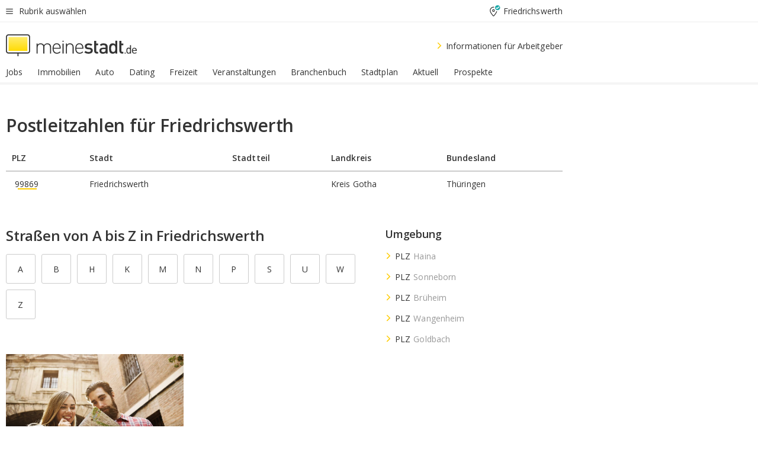

--- FILE ---
content_type: text/html;charset=UTF-8
request_url: https://home.meinestadt.de/friedrichswerth/postleitzahlen
body_size: 81489
content:

    <!DOCTYPE html><!--[if lte IE 9]> <html class="no-js lt-ie10"> <![endif]--><!--[if gt IE 9]><!--><html id="ms-main-page" class="no-js" lang="de"><!--<![endif]--><head><meta http-equiv="Content-Type" content="text/html; charset=UTF-8" /><meta name="viewport" content="width=device-width" /><meta http-equiv="x-ua-compatible" content="ie=edge" /><title>PLZ für Friedrichswerth | Übersicht Postleitzahlen &amp; PLZ-Gebiete</title><meta name="description" content="&Uuml;bersicht der Postleitzahlen &amp;amp; Gebiete in Friedrichswerth (Thüringen). Finde die richtige Postleitzahl in Friedrichswerth." /><link rel="canonical" href="https://home.meinestadt.de/friedrichswerth/postleitzahlen" /><meta name="referrer" content="unsafe-url"><link rel="preload" href="https://static.meinestadt.de/site/meinestadt/resourceCached/3.238.0/htdocs/css/desktoponly.css" as="style"><link rel="dns-prefetch" href="https://static.meinestadt.de"><link rel="dns-prefetch" href="https://image-resize.meinestadt.de"><link rel="preconnect" href="https://static.meinestadt.de"><link rel="preconnect" href="https://image-resize.meinestadt.de"><link rel="mask-icon" href="/images/favicons/ms-safari-pin-icon.svg" color="#333333"><link rel="apple-touch-icon" sizes="152x152" href="/images/favicons/icon_meinestadt_de-152x152px.png"><link rel="apple-touch-icon" sizes="167x167" href="/images/favicons/icon_meinestadt_de-167x167px.png"><link rel="apple-touch-icon" sizes="180x180" href="/images/favicons/icon_meinestadt_de-180x180px.png"><link rel="icon" type="image/png" sizes="32x32" href="/images/favicons/icon_meinestadt_de-32x32px.png"><script type="application/ld+json">{
    "@context" : "http://schema.org",
    "type" : "WebPage",
    "url" : "https://www.meinestadt.de/",
    "@type" : "Organization",
    "name": "meinestadt.de GmbH",
    "logo" : {
        "@type" : "ImageObject",
        "url" : "https://img.meinestadt.de/portal/common/ms_logo_500w.png",
        "width" : 500,
        "height" : 84
    },
    "sameAs" : [
        "https://www.facebook.com/meinestadt.de",
        "https://www.xing.com/company/meinestadt-de",
        "https://www.linkedin.com/company/meinestadtde",
        "https://de.wikipedia.org/wiki/Meinestadt.de",
        "https://www.youtube.com/user/meinestadtde",
        "https://www.instagram.com/meinestadt.de/",
        "https://twitter.com/meinestadt_de"
    ]
}</script><link rel="manifest" href="/manifest.json"><meta name="application-name" content="meinestadt.de"><meta name="theme-color" content="#333333"><meta name="mobile-web-app-capable" content="yes"><meta name="format-detection" content="telephone=no"><meta name="format-detection" content="address=no"><meta name="apple-mobile-web-app-title" content="meinestadt.de"><meta name="apple-mobile-web-app-capable" content="yes"><meta name="apple-mobile-web-app-status-bar-style" content="black"><meta name="msapplication-TileColor" content=" #333333"><meta name="/images/favicons/icon_meinestadt_de-70x70px" content="images/smalltile.png"><meta name="/images/favicons/icon_meinestadt_de-150x150px" content="images/mediumtile.png"><meta name="/images/favicons/icon_meinestadt_de-310x310px" content="images/largetile.png"><meta property="og:title" content="PLZ f&uuml;r Friedrichswerth | &Uuml;bersicht Postleitzahlen &amp;amp; PLZ-Gebiete" /><meta property="twitter:title" content="PLZ f&uuml;r Friedrichswerth | &Uuml;bersicht Postleitzahlen &amp;amp; PLZ-Gebiete" /><meta property="og:description" content="&amp;Uuml;bersicht der Postleitzahlen &amp;amp;amp; Gebiete in Friedrichswerth (Thüringen). Finde die richtige Postleitzahl in Friedrichswerth." /><meta property="og:image" content="https://static.meinestadt.de/site/meinestadt/resourceCached/3.238.0/htdocs/img/immo/og_fallbackimage.jpg" /><meta property="twitter:image:src" content="https://static.meinestadt.de/site/meinestadt/resourceCached/3.238.0/htdocs/img/immo/og_fallbackimage.jpg" /><meta property="og:url" content="https://home.meinestadt.de/friedrichswerth/postleitzahlen" /><meta property="og:image:width" content="1200"><meta property="og:image:height" content="630"><meta property="og:site_name" content="meinestadt.de" /><meta property="og:locale" content="de_DE"><meta property="og:type" content="website"><meta property="twitter:site" content="@meinestadt.de" /><meta property="twitter:site:id" content="18801608" /><meta property="twitter:card" content="summary_large_image" /><meta property="fb:app_id" content="1142750435829968"><meta property="fb:pages" content="64154755476"><script>
    document.addEventListener('DOMContentLoaded', function() {
        var res = document.querySelectorAll('[rel="main"]');
        var removeLoadingClass = function () {
            document.body.classList.remove('loading');
        };
        for (var i = 0; i < res.length; i++) {
            res[i].onload = removeLoadingClass;
            res[i].rel = 'stylesheet';
        }
    });
</script><link href="https://cluster-services.meinestadt.de/iconfont/latest/ms-icons.css" rel="stylesheet"><link href="https://cluster-services.meinestadt.de/iconfont/legacy/legacy-icons.css" rel="stylesheet"><link rel="preconnect" href="https://cluster-services.meinestadt.de"><link href="https://cluster-services.meinestadt.de/fonts/v1/open-sans/fonts.css" rel="stylesheet"><style>
            a,abbr,acronym,address,applet,article,aside,audio,b,big,blockquote,body,canvas,caption,center,cite,code,dd,del,details,dfn,div,dl,dt,em,embed,fieldset,figcaption,figure,footer,form,h1,h2,h3,h4,h5,h6,header,hgroup,html,i,iframe,img,ins,kbd,label,legend,li,mark,menu,nav,object,ol,output,p,pre,q,ruby,s,samp,section,small,span,strike,strong,sub,summary,sup,table,tbody,td,tfoot,th,thead,time,tr,tt,u,ul,var,video{border:0;font:inherit;font-size:100%;margin:0;padding:0;vertical-align:initial}html{line-height:1}ol,ul{list-style:none}table{border-collapse:collapse;border-spacing:0}caption,td,th{font-weight:400;text-align:left;vertical-align:middle}blockquote{quotes:none}blockquote:after,blockquote:before{content:"";content:none}a img{border:none}input{-webkit-appearance:none;border-radius:0}article,aside,details,figcaption,figure,footer,header,hgroup,main,menu,nav,section,summary{display:block}a{color:#333;text-decoration:none}a:focus,a:hover{color:#feba2e}button{border-radius:0}.ms-bold,strong{font-weight:600}.ms-italic{font-style:italic}.ms-underline{text-decoration:underline}html{-webkit-text-size-adjust:100%}html.-noScroll{overflow:hidden;position:fixed}body{background-color:#fff;color:#333;display:flex;flex-direction:column;font-family:Open Sans,Roboto,-apple-system,sans-serif;font-size:14px;letter-spacing:.1px;min-height:100vh;position:relative}@media (-ms-high-contrast:none){body{height:1px}}body#ms_jobadvert{background-color:initial}body.-noScroll{overflow:hidden}@media (min-width:1280px){body.-noScroll{padding-right:15px}}picture{display:block;position:relative}button:disabled,input[type=button]:disabled,input[type=submit]:disabled{cursor:not-allowed}button,input,select,textarea{appearance:none;border:none;color:#333;font-size:14px;letter-spacing:.1px;line-height:22px;margin:0;padding:0}button,input,select,textarea{font-family:Open Sans,Roboto,-apple-system,sans-serif}select::-ms-expand{display:none}button{background-color:initial}input[type=number]{-moz-appearance:textfield}input[type=number]::-webkit-inner-spin-button,input[type=number]::-webkit-outer-spin-button{-webkit-appearance:none;margin:0}p{line-height:20px}.ms-hidden{display:none!important}.ms-maincontent{background-color:#fff;padding:30px 10px 10px;width:calc(100% - 20px)}.ms-maincontent.hasSearchbox{padding-top:10px}.ms-maincontent.ms-maincontent-noTopSpacing{padding-top:0}.ms-maincontent.ms-maincontent-section:not(:empty){margin-bottom:20px}.ms-clear{clear:both;margin:0!important}.ms-clear-both-space-10{clear:both;height:10px}.ms-clear-both-space-15{clear:both;height:15px}.ms-clear-both-space-20{clear:both;height:20px}.ms-clear-both-space-30{clear:both;height:30px}.ms-float-left{float:left}.ms-float-right{float:right}#ms-page{flex-grow:1;position:relative}#ms-content{background-color:#fff;margin-top:10px;position:relative}@media screen and (max-width:1023px){#ms-content{width:800px}}@media screen and (min-width:1024px) and (max-width:1279px){#ms-content{width:800px}}@media screen and (min-width:1280px) and (max-width:1599px){#ms-content{margin-left:auto;margin-right:320px;width:960px}}@media screen and (min-width:1600px){#ms-content{margin-left:auto;margin-right:auto;width:960px}}#ms_jobadvert #ms-content{width:auto}.ms-wrapper-morelink a{display:block;padding-bottom:30px;padding-top:10px;text-align:center}.ms-body-no-scroll{overflow:hidden;position:fixed}b{font-weight:600}*{-webkit-tap-highlight-color:rgba(0,0,0,0);-moz-tap-highlight-color:#0000}:focus,:hover{outline:none}input:-webkit-autofill,input:-webkit-autofill:active,input:-webkit-autofill:focus,input:-webkit-autofill:hover{-webkit-transition:color 9999s ease-out,background-color 9999s ease-out;-webkit-transition-delay:9999s}.cms-center{font-size:14px;letter-spacing:.1px;line-height:22px;text-align:center}.cms-center,.ms-structure-row{display:block}.ms-structure-row .ms-structure-col1{margin:0 20px 0 0;width:300px}.ms-structure-content,.ms-structure-row .ms-structure-col1{display:inline-block;vertical-align:top}.ms-structure-content:first-child{margin:0 20px 0 0}.ms-structure-bar{display:inline-block;vertical-align:top;width:300px}.ms-structure-bar:first-child{margin:0 20px 0 0}.ms-structure-bar .ms-structure-col1{display:block}.ms-structure-duo{overflow:hidden}.ms-structure-duo>.ms-structure-col1{display:inline-block;vertical-align:top}.ms-structure-content>.ms-structure-col1{margin:0;width:620px}.ms-structure-content>.ms-structure-col1:first-child{display:block}@media screen and (max-width:1279px){.ms-structure-row>.ms-structure-col1{width:460px}.ms-structure-row>.ms-structure-col1:nth-child(2n+0){margin:0;width:300px}.ms-structure-row .ms-structure-content>.ms-structure-col1,.ms-structure-row .ms-structure-duo>.ms-structure-col1{margin:0;width:460px}.ms-structure-row .ms-structure-duo .ms-structure-col1{width:220px}.ms-structure-row .ms-structure-duo .ms-structure-col1:first-child{margin-right:20px}.ms-structure-content,.ms-structure-duo{width:460px}.ms-structure-column .ms-structure-bar,.ms-structure-column .ms-structure-content{margin:0;overflow:hidden;width:780px}.ms-structure-column .ms-structure-bar .ms-structure-col1,.ms-structure-column .ms-structure-content .ms-structure-col1{margin:0 20px 0 0}.ms-structure-column .ms-structure-bar .ms-structure-col1:nth-child(2n+0),.ms-structure-column .ms-structure-content .ms-structure-col1:nth-child(2n+0){margin:0;width:300px}.ms-structure-column .ms-structure-bar .ms-structure-col1{width:460px}}@media screen and (min-width:1280px){.ms-structure-row .ms-structure-content>.ms-structure-col1:nth-child(2n+0),.ms-structure-row .ms-structure-duo>.ms-structure-col1:nth-child(2n+0),.ms-structure-row>.ms-structure-col1:nth-child(3n+0){margin:0}.ms-structure-column .ms-structure-content .ms-structure-col1{margin:0 20px 0 0;width:300px}.ms-structure-content,.ms-structure-duo{width:620px}}#ms-page div.ms-structure-bar:empty,#ms-page div.ms-structure-col1:empty,#ms-page div.ms-structure-column:empty,#ms-page div.ms-structure-content:empty,#ms-page div.ms-structure-duo:empty,#ms-page div.ms-structure-row:empty{display:none}.ms-structure-flex{display:flex;width:100%}.ms-structure-flex__item{flex:1}.ms-structure-flex__item+.ms-structure-flex__item{margin-left:20px}        </style><link rel="main" type="text/css" href="https://static.meinestadt.de/site/meinestadt/resourceCached/3.238.0/htdocs/css/desktoponly.css" /><style>
        .t-header{border-bottom:4px solid #f5f5f5;display:flex;flex-direction:column;font-size:14px;letter-spacing:.1px;margin-bottom:10px;position:relative;width:100%}@media screen and (min-width:768px) and (max-width:1279px){.t-header{min-width:800px}}@media screen and (min-width:1600px){.t-header{align-items:center}}@media screen and (min-width:1280px) and (max-width:1599px){.t-header{align-items:flex-end}}.t-header:before{background-color:#f5f5f5;content:"";display:block;height:2px;left:0;position:absolute;top:36px;width:100%;z-index:-1}.t-header__highlight{align-items:center;background-color:#ffe757;display:flex;font-size:14px;height:30px;height:33px;justify-content:center;letter-spacing:.1px;line-height:22px}.t-header__content{box-sizing:border-box;display:grid}@media (-ms-high-contrast:none){.t-header__content{z-index:12}}@media (min-width:1280px){.t-header__content{width:960px}}.t-header__content{grid-template-areas:"headerNavigationToggle headerMetaLinks" "expandableRelocation   expandableRelocation" "headerLogo             headerCtaBar" "headerNavigationBar    headerNavigationBar";grid-template-columns:1fr 1fr;padding-left:10px;padding-right:10px;width:800px}@media screen and (max-width:1023px){.t-header__content{width:800px}}@media screen and (min-width:1024px) and (max-width:1279px){.t-header__content{width:800px}}@media screen and (min-width:1280px) and (max-width:1599px){.t-header__content{margin-left:auto;margin-right:320px;width:960px}}@media screen and (min-width:1600px){.t-header__content{margin-left:auto;margin-right:auto;width:960px}}.t-header__slideNavigation.t-slideNavigation{min-width:320px;width:320px;z-index:7000000}.t-header.-noBorderTop:before{content:none}.t-header.-noBorderBottom{border-bottom:0;margin-bottom:0}@media screen and (-ms-high-contrast:none) and (min-width:1280px) and (max-width:1599px){.t-header__content{margin-right:300px;padding-right:30px}}
.o-headerDesktopSkeleton{animation:header-2-0 3s infinite;background-color:#fff;background-image:linear-gradient(90deg,#fff0,#fffc 50%,#fff0),linear-gradient(#f5f5f5 38px,#0000 0),linear-gradient(#f5f5f5 99px,#0000 0);background-position:-150% 0,10px 10px,10px 53px;background-repeat:no-repeat;background-size:150px 100%,100% 38px,100% 99px;margin-left:auto;margin-right:auto;margin-top:-10px;min-height:163px;width:100%}@keyframes header-2-0{to{background-position:350% 0,10px 10px,10px 53px}}
.t-headerNavigationToggle{align-items:center;display:flex;grid-area:headerNavigationToggle;max-height:38px}.t-headerNavigationToggle__button{align-items:center;cursor:pointer;display:flex;padding-right:15px;position:relative}.t-headerNavigationToggle__svg{height:auto;width:12px}.t-headerNavigationToggle__text{display:flex;font-size:14px;letter-spacing:.1px;line-height:22px;padding-left:10px}
.t-headerMetaLinks{display:flex;grid-area:headerMetaLinks;height:38px;justify-content:flex-end}.t-headerMetaLinks__items{align-items:center;display:flex;justify-content:flex-end;width:100%}.t-headerMetaLinks__item{display:flex;list-style:none;padding-left:10px;position:relative}.t-headerMetaLinks__item:first-child{padding-right:10px}.t-headerMetaLinks__item:last-child{padding-left:10px}.t-headerMetaLinks__item:only-child{padding-left:0;padding-right:0}.t-headerMetaLinks__item:only-child:after{display:none}
.t-headerLocationToggle{align-items:center;cursor:pointer;display:flex;grid-area:headerLocationToggle;justify-content:flex-end;position:relative}.t-headerLocationToggle.-active:before{border-color:#0000 #0000 #f5f5f5;border-style:solid;border-width:0 10px 10px;content:"";height:0;left:1px;position:absolute;top:36px;width:0}.t-headerLocationToggle__iconSvg{font-size:14px;letter-spacing:.1px;line-height:22px}.t-headerLocationToggle__locationText{padding-left:5px;-webkit-user-select:none;user-select:none}
.o-expandableRelocation{border-radius:3px;grid-area:expandableRelocation;grid-template-areas:"text  . form";grid-template-columns:310px 1fr 470px;padding:5px 0}@media screen and (min-width:768px) and (max-width:1279px){.o-expandableRelocation{grid-template-areas:"text  . form";grid-template-columns:310px 1fr 430px}}.o-expandableRelocation__form{grid-gap:10px;display:grid;grid-area:form;-ms-grid-column:3;-ms-grid-row:1;grid-template-areas:"input button";grid-template-columns:300px 160px}@media screen and (min-width:768px) and (max-width:1279px){.o-expandableRelocation__form{grid-template-areas:"input button";grid-template-columns:280px 140px}}.o-expandableRelocation__input{grid-area:input;-ms-grid-column:1;-ms-grid-row:1;margin-top:0}.o-expandableRelocation__submitButton{grid-area:button;-ms-grid-column:3;-ms-grid-row:1;height:50px}@media screen and (min-width:768px) and (max-width:1279px){.o-expandableRelocation__input{-ms-grid-column:1;-ms-grid-row:1}.o-expandableRelocation__submitButton{-ms-grid-column:3;-ms-grid-row:1}}.o-expandableRelocation__headingText{display:flex;flex-direction:column;font-size:14px;grid-area:text;-ms-grid-column:1;-ms-grid-row:1;justify-content:center;letter-spacing:.1px;line-height:22px;-webkit-user-select:none;user-select:none;white-space:nowrap}@media screen and (min-width:768px) and (max-width:1279px){.o-expandableRelocation__form{-ms-grid-column:3;-ms-grid-row:1}.o-expandableRelocation__headingText{-ms-grid-column:1;-ms-grid-row:1}}
.o-expandable{align-items:center;background-color:#f5f5f5;display:none}.o-expandable.-active{display:grid}.o-expandable__background{background-color:#f5f5f5;content:"";display:block;height:61px;left:0;position:absolute;top:38px;width:100%;z-index:-1}
.m-soloInputfield__input.-truncate{overflow:hidden;text-overflow:ellipsis;white-space:nowrap}.m-soloInputfield{background-color:#fff;border:1px solid #ccc;border-radius:3px;box-sizing:border-box;flex-grow:1;height:50px;margin-top:7px;padding-left:15px;padding-right:15px;position:relative}.m-soloInputfield__border:after,.m-soloInputfield__border:before{background-color:initial;border-radius:0 0 3px 3px;bottom:-1px;box-sizing:border-box;content:"";display:block;height:3px;left:-1px;position:absolute;right:-1px;transition-duration:.3s;transition-timing-function:cubic-bezier(.4,0,.2,1)}.m-soloInputfield__border:after{transform:scaleX(0);transform-origin:center;transition-property:transform,background-color}.m-soloInputfield__input,.m-soloInputfield__label{font-size:14px;letter-spacing:.1px;line-height:22px}.m-soloInputfield__svg{bottom:10px;font-size:20px;left:5px;position:absolute;transform:scale(0);transform-origin:center;transition-duration:.3s;transition-property:transform;transition-timing-function:cubic-bezier(.4,0,.2,1)}.m-soloInputfield__resetButton{cursor:pointer;display:none;height:44px;max-height:44px;max-width:44px;min-height:44px;min-width:44px;position:absolute;right:1px;top:0;width:44px}.m-soloInputfield__resetButton:after,.m-soloInputfield__resetButton:before{background-color:#333;border:1px solid #333;box-sizing:border-box;content:"";height:0;left:14px;position:absolute;top:21px;width:16px}.m-soloInputfield__resetButton:before{transform:rotate(45deg)}.m-soloInputfield__resetButton:after{transform:rotate(-45deg)}.m-soloInputfield__label{background-color:#fff;color:#999;left:10px;padding-left:5px;padding-right:5px;pointer-events:none;position:absolute;top:14px;transform-origin:left;transition-duration:.3s;transition-property:transform;transition-timing-function:cubic-bezier(.4,0,.2,1);-webkit-user-select:none;user-select:none}.m-soloInputfield__input{-moz-appearance:textfield;background-color:initial;box-sizing:border-box;height:100%;width:100%}.m-soloInputfield__input::-ms-clear{display:none}.m-soloInputfield__input.-cta{cursor:pointer}.m-soloInputfield__autocomplete{left:0;position:absolute;top:100%;width:100%;z-index:5000000}.m-soloInputfield.-focus .m-soloInputfield__input~.m-soloInputfield__border:after,.m-soloInputfield__input:focus~.m-soloInputfield__border:after{background-color:#ffda00;transform:scaleX(1)}.m-soloInputfield.-focus .m-soloInputfield__input~.m-soloInputfield__label,.m-soloInputfield__input:focus~.m-soloInputfield__label,.m-soloInputfield__input:not([value=""])~.m-soloInputfield__label,.m-soloInputfield__input[readonly]~.m-soloInputfield__label{transform:scale(.8571428571) translateY(-29.7142857143px)}.m-soloInputfield.-focus .m-soloInputfield__input~.m-soloInputfield__svg,.m-soloInputfield__input:focus~.m-soloInputfield__svg,.m-soloInputfield__input:not([value=""])~.m-soloInputfield__svg,.m-soloInputfield__input[readonly]~.m-soloInputfield__svg{transform:scale(1)}.m-soloInputfield__input:not(-ms-input-placeholder)~.m-soloInputfield__resetButton,.m-soloInputfield__input:not(placeholder-shown)~.m-soloInputfield__resetButton{display:block}.m-soloInputfield__input:placeholder-shown~.m-soloInputfield__resetButton{display:none}.m-soloInputfield.-hover .m-soloInputfield__border:before,.m-soloInputfield:hover .m-soloInputfield__border:before{background-color:#ccc}.m-soloInputfield.-borderColorDefaultWhite{border:1px solid #fff}.m-soloInputfield.-hasSvg .m-soloInputfield-focus .m-soloInputfield__input,.m-soloInputfield.-hasSvg .m-soloInputfield__input:focus,.m-soloInputfield.-hasSvg .m-soloInputfield__input:not([value=""]),.m-soloInputfield.-hasSvg .m-soloInputfield__input[readonly]{padding-left:20px}.m-soloInputfield.-hasSvg .m-soloInputfield-focus .m-soloInputfield__input~.m-soloInputfield__svg,.m-soloInputfield.-hasSvg .m-soloInputfield__input:focus~.m-soloInputfield__svg,.m-soloInputfield.-hasSvg .m-soloInputfield__input:not([value=""])~.m-soloInputfield__svg,.m-soloInputfield.-hasSvg .m-soloInputfield__input[readonly]~.m-soloInputfield__svg{transform:scale(1)}.m-soloInputfield.-noMarginTop{margin-top:0}.m-soloInputfield.-focus .m-soloInputfield.-noFloatingLabel__input~.m-soloInputfield__label,.m-soloInputfield.-noFloatingLabel .m-soloInputfield__input:focus~.m-soloInputfield__label,.m-soloInputfield.-noFloatingLabel .m-soloInputfield__input:not([value=""])~.m-soloInputfield__label,.m-soloInputfield.-noFloatingLabel .m-soloInputfield__input[readonly]~.m-soloInputfield__label{display:none}
.m-autocomplete{-webkit-overflow-scrolling:touch;background:#fff;border-bottom-left-radius:3px;border-bottom-right-radius:3px;box-shadow:0 4px 12px 1px #3333;width:100%;z-index:5001000}.m-autocomplete,.m-autocomplete__group,.m-autocomplete__suggestion{box-sizing:border-box}.m-autocomplete__suggestion{cursor:pointer;padding:10px 20px}.m-autocomplete__suggestion.-selected,.m-autocomplete__suggestion:hover{background-color:#f5f5f5}.m-autocomplete__suggestion.-padding15{padding-bottom:15px;padding-top:15px}.m-autocomplete__suggestion.-indented{padding-left:40px}.m-autocomplete__caption,.m-autocomplete__title{font-size:12px;letter-spacing:normal;line-height:20px}.m-autocomplete__title{color:#999;margin-left:20px;margin-right:20px;padding-bottom:15px;padding-top:15px}.m-autocomplete__suggestion+.m-autocomplete__title{border-top:1px solid #ccc}
.a-button.-secondary .a-button__label{overflow:hidden;text-overflow:ellipsis;white-space:nowrap}.a-button{fill:#333;align-items:center;border:none;border-radius:3px;box-sizing:border-box;color:#333;cursor:pointer;display:flex;flex-shrink:0;font-size:14px;height:50px;justify-content:center;letter-spacing:.1px;line-height:22px;margin:0;min-height:50px;overflow:hidden;padding:0 20px;position:relative;text-decoration:none;transition-duration:.3s;transition-property:color,background-color,opacity;transition-timing-function:cubic-bezier(.4,0,.2,1);-webkit-user-select:none;user-select:none;width:auto}.a-button:active{transform:translateY(2px)}.a-button+.a-button{margin-left:10px}.a-button+.a-button.-marginRight{margin-right:10px}.a-button__label{display:block;pointer-events:none}.a-button__label.-inactive{text-align:left}.a-button__label.-firstLabel{padding-right:5px}.a-button__counter{font-weight:600;margin-right:10px}.a-button__loader{border:3px solid #333;border-radius:50%;box-sizing:border-box;height:22px;min-height:22px;min-width:22px;position:relative;width:22px}.a-button__loader:after,.a-button__loader:before{animation-duration:1.5s;animation-iteration-count:infinite;animation-name:loadingSpinner;animation-timing-function:ease;border:5px solid #0000;border-radius:50%;bottom:-4px;box-sizing:border-box;content:"";left:-4px;position:absolute;right:-4px;top:-4px;transform-origin:center;z-index:0}.a-button__loader:before{animation-delay:.3s;border-right-color:#fced96;border-top-color:#fced96;transform:rotate(45deg)}.a-button__loader:after{border-bottom-color:#fced96;border-left-color:#fced96}@keyframes loadingSpinner{0%{transform:rotate(45deg)}to{transform:rotate(405deg)}}.a-button__loader{display:none;left:50%;position:absolute;top:50%;transform:translate(-50%,-50%)}.a-button__svg{height:14px;margin-right:10px;pointer-events:none;width:14px}.a-button__filterCount{background-color:#e5e5e5;border:1px solid #ccc;border-radius:3px;display:none;font-weight:600;margin-left:5px;padding-left:10px;padding-right:10px}.a-button.-primary{background-color:#ffda00;max-width:620px}@media (min-width:1280px){.a-button.-primary{min-width:160px}}.a-button.-primary:active,.a-button.-primary:hover,.a-button.-primary:not(.-noFocus):focus{fill:#333;background-color:#feba2e;color:#333;text-decoration:none}.a-button.-primary:disabled{fill:#999;background-color:#fced96;color:#999}.a-button.-secondary{background-color:#f5f5f5;border:1px solid #ccc}.a-button.-secondary:active,.a-button.-secondary:hover,.a-button.-secondary:not(.-noFocus):focus{fill:#333;background-color:#ccc;color:#333;text-decoration:none}.a-button.-secondary:disabled{fill:#999;background-color:#f5f5f5;border:1px solid #f5f5f5;color:#999}.a-button.-secondary-ghost{background-color:initial;border:1px solid #fff;color:#fff}.a-button.-secondary-ghost:active,.a-button.-secondary-ghost:hover,.a-button.-secondary-ghost:not(.-noFocus):focus{background-color:#fff;color:#333;text-decoration:none}.a-button.-secondary-ghost:active .a-button__svg,.a-button.-secondary-ghost:hover .a-button__svg,.a-button.-secondary-ghost:not(.-noFocus):focus .a-button__svg{fill:#333}.a-button.-secondary-ghost:disabled{background-color:#fff;color:#999;text-decoration:none}.a-button.-secondary-ghost:disabled .a-button__svg{fill:#999}.a-button.-secondary-ghost .a-button__svg{fill:#fff}.a-button.-invertedColor{background-color:#feba2e}.a-button.-invertedColor:active,.a-button.-invertedColor:hover,.a-button.-invertedColor:not(.-noFocus):focus{background-color:#ffda00}.a-button.-standalone{flex-shrink:1}.a-button.-standalone .a-button.-primary{height:auto;padding-bottom:10px;padding-top:10px}.a-button.-standalone .a-button__label{font-size:14px;letter-spacing:.1px;line-height:22px;text-align:center}.a-button.-standalone+.a-button.-standalone{margin-left:10px;margin-right:0}.a-button.-standalone.-primary+.a-button.-standalone.-secondary{margin-left:0;margin-right:10px;order:-1}.a-button.-full{flex-basis:100%;width:100%}.a-button.-primaryInactive,.a-button.-secondaryInactive{fill:#999;color:#999;cursor:no-drop;pointer-events:none}.a-button.-primaryInactive{background-color:#fced96}.a-button.-secondaryInactive{background-color:#e5e5e5}.a-button.-loading{align-items:center;background-color:#fced96;cursor:no-drop;justify-content:center;pointer-events:none}.a-button.-loading .a-button__loader{display:block}.a-button.-loading .a-button__label{opacity:0}.a-button.-loading .a-button__svg{display:none}.a-button.-bigIcon .a-button__svg{height:22px;width:22px}.a-button.-columned{margin-top:30px}.a-button.-columned+.a-button.-columned{margin-left:0}.a-button.-noMargin{margin-left:0;margin-top:0}.a-button.-right{float:right;width:auto}.a-button.-white{color:#fff}.a-button.-hidden{display:none}.a-button.-noBorderRadius{border-radius:0}.a-button.-auto{width:auto}.a-button.-bold{font-weight:600}.a-button.-notClickable{pointer-events:none}.a-button.-small{height:30px;max-height:30px;min-height:30px;padding-left:10px;padding-right:10px}.a-button.-grayLoader{background-color:#f5f5f5}.a-button.-grayLoader .a-button__loader:before{border-right-color:#f5f5f5;border-top-color:#f5f5f5}.a-button.-grayLoader .a-button__loader:after{border-bottom-color:#f5f5f5;border-left-color:#f5f5f5}.a-button.-isFilter .a-button__label{display:flex}.a-button.-isFilter .a-button__filterCount.-hasFilter{display:inline-block}@media (-ms-high-contrast:none){.a-button.-secondary .a-button__label{overflow:visible}}
.t-headerLogo__extraText--truncated{overflow:hidden;text-overflow:ellipsis;white-space:nowrap}.t-headerLogo{box-sizing:border-box;display:flex;grid-area:headerLogo}.t-headerLogo__slogan{align-items:center;box-sizing:border-box;display:flex;height:37px;margin:20px 0;position:relative}.t-headerLogo__slogan:active,.t-headerLogo__slogan:focus,.t-headerLogo__slogan:hover{color:#333}.t-headerLogo__svg{height:100%;min-width:221px;padding-right:10px}.t-headerLogo__channelButton{align-self:center;background-color:#f5f5f580;border:1px solid #e5e5e5;border-radius:1px;font-size:12px;margin-top:auto;padding:2px 5px;-webkit-user-select:none;user-select:none}.t-headerLogo__extraText{color:#333;font-size:12px;letter-spacing:normal;line-height:20px;margin-left:47px;margin-top:5px}.t-headerLogo__extraText--truncated{width:170px}.t-headerLogo .ms_debug_version_info{font-size:10px;left:50px;position:absolute;top:0}@media (min-width:1280px){.t-headerLogo .ms_debug_version_info{left:50px!important;top:0}}
.t-headerCtaBar{align-items:center;display:flex;grid-area:headerCtaBar;height:50px;justify-content:flex-end;margin-top:15px}.t-headerCtaBar__items{align-items:flex-end;display:flex;flex-direction:row;justify-content:flex-end;width:100%}.t-headerCtaBar__item{display:flex;list-style:none;padding-left:10px;position:relative}.t-headerCtaBar__item:first-child{padding-right:15px}.t-headerCtaBar__item:last-child{padding-left:15px}.t-headerCtaBar__item:only-child{padding-left:0;padding-right:0}.t-headerCtaBar__item:only-child:before{display:none}.t-headerCtaBar .t-headerCtaBar__button{height:50px;padding:0 30px}
.m-textLink.-list:not(.-listMultiLine) .m-textLink__link,.m-textLink__facet,.m-textLink__linktext.-truncated{overflow:hidden;text-overflow:ellipsis;white-space:nowrap}.m-textLink.-listMultiLine .m-textLink__link{overflow:hidden;word-break:break-all}@supports (word-break:break-word){.m-textLink.-listMultiLine .m-textLink__link{word-break:break-word}}@supports (hyphens:auto){.m-textLink.-listMultiLine .m-textLink__link{hyphens:auto;word-break:normal}}.m-textLink{align-items:baseline;color:inherit;cursor:pointer;display:flex;font-size:inherit;font-weight:inherit;line-height:inherit;text-decoration:none!important}.m-textLink .m-textLink__linktext{background-image:linear-gradient(#fc0,#fc0);background-position:50% 100%;background-repeat:no-repeat;background-size:0 2px;transition:background-size .2s ease-in}.m-textLink.styleguide-active .m-textLink__linktext,.m-textLink:focus .m-textLink__linktext,.m-textLink:hover .m-textLink__linktext{background-size:100% 2px}.m-textLink:active .m-textLink__linktext{background-image:linear-gradient(#333,#333);background-size:100% 2px}.m-textLink__link{color:#333}.m-textLink__linktext.-truncated{display:inherit;max-width:580px}.m-textLink__facet{color:#999}.m-textLink__facet.-truncated{max-width:580px}.m-textLink__svg{color:#fc0;display:inline-block;height:12px;margin-right:5px;max-height:12px;max-width:12px;min-height:12px;min-width:12px;width:12px}.m-textLink__svg.-bigIcon{height:24px;margin-right:10px}.m-textLink:active .m-textLink__link:before{background-color:#333;transform:scaleX(1)}.m-textLink.-dustygray .m-textLink__link{color:#999}.m-textLink.-fake-link .m-textLink__link:before{display:none}.m-textLink.-list{color:#333;display:flex;font-size:14px;letter-spacing:.1px;line-height:22px}.m-textLink.-list+.m-textLink.-list{margin-top:10px}.m-textLink.-inflated:after{bottom:0;content:"";display:block;left:0;position:absolute;right:0;top:0;z-index:10}.m-textLink.-facetted .m-textLink__linktext{margin-right:5px}.m-textLink.-copylink{display:inline-block}.m-textLink.-copylink .m-textLink__linktext{background-image:linear-gradient(#fc0,#fc0);background-position:50% 100%;background-repeat:no-repeat;background-size:80% 2px;transition:background-size .2s ease-in}.m-textLink.-copylink.styleguide-active .m-textLink__linktext,.m-textLink.-copylink:focus .m-textLink__linktext,.m-textLink.-copylink:hover .m-textLink__linktext{background-size:100% 2px}.m-textLink.-copylink:active .m-textLink__linktext{background-image:linear-gradient(#333,#333);background-size:100% 2px}.m-textLink.-suggestionLink .m-textLink__linktext{background-image:linear-gradient(#fc0,#fc0);background-position:50% 100%;background-repeat:no-repeat;background-size:80% 2px;transition:background-size .2s ease-in}.m-textLink.-suggestionLink.styleguide-active .m-textLink__linktext,.m-textLink.-suggestionLink:focus .m-textLink__linktext,.m-textLink.-suggestionLink:hover .m-textLink__linktext{background-size:100% 2px}.m-textLink.-suggestionLink:active .m-textLink__linktext{background-image:linear-gradient(#333,#333);background-size:100% 2px}.m-textLink.-anchorLink{background-image:linear-gradient(#fc0,#fc0);background-position:50% 100%;background-repeat:no-repeat;background-size:0 2px;display:inline;transition:background-size .2s ease-in}.m-textLink.-anchorLink:focus,.m-textLink.-anchorLink:hover{background-size:100% 2px}.m-textLink.-anchorLink:hover{color:#333}.m-textLink.-noUnderline .m-textLink__linktext{background-image:none;background-size:0 0}.m-textLink.-white .m-textLink__link,.m-textLink.-white .m-textLink__link:focus,.m-textLink.-white .m-textLink__link:hover,.m-textLink.-white:focus .m-textLink__link,.m-textLink.-white:hover .m-textLink__link{color:#fff}.m-textLink.-iconCenter{align-items:center}.m-textLink.-capitalize{text-transform:capitalize}.m-textLink.-activeSearchboxTab{background-color:#e5e5e5}.m-textLink.-darkIcon .m-textLink__svg{color:#333}.m-textLink.-hidden{display:none}.m-textLink.-multiColumned{padding-right:20px}.m-textLink.-footer{align-items:center}.m-textLink.-footer .m-textLink__svg{height:21px}.m-textLink.-footer .m-textLink__linktext{padding-bottom:3px}.m-textLink.-center{display:block;justify-content:center;text-align:center}.m-textLink.-center .m-textLink__link{display:inline}
.t-headerNavigationBar__itemLink:after{background-image:linear-gradient(180deg,#f5f5f5,#f5f5f5);background-position:50% 100%;background-repeat:no-repeat;background-size:0 4px;content:"";height:4px;left:0;position:absolute;top:100%;transition:background-size .2s linear;width:calc(100% - 25px)}.t-headerNavigationBar__itemLink:hover:after{background-image:linear-gradient(#ffda00,#ffda00);background-size:100% 4px;border-radius:2px}.t-headerNavigationBar__itemLink:active:after{background-image:linear-gradient(#fc0,#fc0);background-size:100% 4px;border-radius:2px;left:-3px;width:calc(100% - 19px)}.t-headerNavigationBar__items{display:flex;flex-direction:row;width:100%}.t-headerNavigationBar__item{list-style:none;padding-bottom:10px;position:relative}.t-headerNavigationBar__itemLinkText{padding-right:20px;white-space:nowrap}@media (min-width:1280px){.t-headerNavigationBar__itemLinkText{padding-right:25px}}.t-headerNavigationBar__itemLinkSvg{height:12px;width:12px}.t-headerNavigationBar__itemLink{color:#333;cursor:pointer;margin:0;min-width:100%;padding-bottom:10px;padding-top:0}.t-headerNavigationBar__itemLink:after{width:calc(100% - 20px)}@media (min-width:1280px){.t-headerNavigationBar__itemLink:after{width:calc(100% - 25px)}}.t-headerNavigationBar__itemLink:active{left:-3px;width:calc(100% - 12px)}.t-headerNavigationBar__itemLink.-currentChannel{pointer-events:none}.t-headerNavigationBar__itemLink.-currentChannel:after{background-image:linear-gradient(#ffda00,#ffda00);background-size:100% 4px;border-radius:2px}.t-headerNavigationBar__itemLink.-hideHighlighting:after{background-image:linear-gradient(180deg,#f5f5f5,#f5f5f5);background-size:0 4px}.t-headerNavigationBar__itemLink.-noPaddingRight:hover:after{width:100%}.t-headerNavigationBar__itemLink.-noPaddingRight:active:after{left:-4px;width:calc(100% + 8px)}.t-headerNavigationBar__itemLink.-noPaddingRight .t-headerNavigationBar__itemLinkText{padding-right:5px}.t-headerNavigationBar__itemLink:active,.t-headerNavigationBar__itemLink:focus,.t-headerNavigationBar__itemLink:hover,.t-headerNavigationBar__itemLink:visited{color:#333}.t-headerNavigationBar{display:grid;grid-area:headerNavigationBar}
.t-headerNavigationBar__itemLink:after{background-image:linear-gradient(180deg,#f5f5f5,#f5f5f5);background-position:50% 100%;background-repeat:no-repeat;background-size:0 4px;content:"";height:4px;left:0;position:absolute;top:100%;transition:background-size .2s linear;width:calc(100% - 25px)}.t-headerNavigationBar__itemLink:hover:after{background-image:linear-gradient(#ffda00,#ffda00);background-size:100% 4px;border-radius:2px}.t-headerNavigationBar__itemLink:active:after{background-image:linear-gradient(#fc0,#fc0);background-size:100% 4px;border-radius:2px;left:-3px;width:calc(100% - 19px)}.t-headerNavigationBar__items{display:flex;flex-direction:row;width:100%}.t-headerNavigationBar__item{list-style:none;padding-bottom:10px;position:relative}.t-headerNavigationBar__itemLinkText{padding-right:20px;white-space:nowrap}@media (min-width:1280px){.t-headerNavigationBar__itemLinkText{padding-right:25px}}.t-headerNavigationBar__itemLinkSvg{height:12px;width:12px}.t-headerNavigationBar__itemLink{color:#333;cursor:pointer;margin:0;min-width:100%;padding-bottom:10px;padding-top:0}.t-headerNavigationBar__itemLink:after{width:calc(100% - 20px)}@media (min-width:1280px){.t-headerNavigationBar__itemLink:after{width:calc(100% - 25px)}}.t-headerNavigationBar__itemLink:active{left:-3px;width:calc(100% - 12px)}.t-headerNavigationBar__itemLink.-currentChannel{pointer-events:none}.t-headerNavigationBar__itemLink.-currentChannel:after{background-image:linear-gradient(#ffda00,#ffda00);background-size:100% 4px;border-radius:2px}.t-headerNavigationBar__itemLink.-hideHighlighting:after{background-image:linear-gradient(180deg,#f5f5f5,#f5f5f5);background-size:0 4px}.t-headerNavigationBar__itemLink.-noPaddingRight:hover:after{width:100%}.t-headerNavigationBar__itemLink.-noPaddingRight:active:after{left:-4px;width:calc(100% + 8px)}.t-headerNavigationBar__itemLink.-noPaddingRight .t-headerNavigationBar__itemLinkText{padding-right:5px}.t-headerNavigationBar__itemLink:active,.t-headerNavigationBar__itemLink:focus,.t-headerNavigationBar__itemLink:hover,.t-headerNavigationBar__itemLink:visited{color:#333}
.t-navigationLayer__footer{box-shadow:0 1px 12px 1px #3333}.t-navigationLayer{z-index:7000000}.t-navigationLayer__body{height:100%;overflow-x:hidden;overflow-y:auto;padding-left:20px;padding-right:20px}.t-navigationLayer__body:before{border-left:5px solid #f5f5f5;content:"";display:block;height:100vh;left:0;position:absolute}.t-navigationLayer__header{align-items:center;display:flex;justify-content:space-between}.t-navigationLayer__footer{display:flex;justify-self:flex-end;margin-top:auto;z-index:5000000}.t-navigationLayer__channelIcon{display:flex;flex-direction:column;justify-items:center;padding:15px 0;position:relative;text-align:center}.t-navigationLayer__label{display:block;font-size:18px;font-weight:600;letter-spacing:-.2px;line-height:26px}.t-navigationLayer__iconButton{align-items:center;color:#333;cursor:pointer;display:flex;padding:20px 20px 20px 0}.t-navigationLayer__iconButton.-right{margin-left:auto;padding:20px 0 20px 20px}.t-navigationLayer__iconButton.-noPointer{cursor:auto}.t-navigationLayer__icon{padding-left:5px}.t-navigationLayer__icon.-flipped{transform:scaleX(-1)}.t-navigationLayer__cta{align-items:center;background:#ffda00;border:none;display:flex;flex-grow:1;justify-content:center;padding:20px;text-align:center;width:50%;z-index:5000000}.t-navigationLayer__cta.-secondary{background:#fff}.t-navigationLayer__cta:active,.t-navigationLayer__cta:focus,.t-navigationLayer__cta:hover{color:#333}.t-navigationLayer__ctaText{display:block}.t-navigationLayer__list{color:#fff;justify-content:flex-start}.t-navigationLayer__item{align-items:center;color:#333;cursor:pointer;display:flex;font-size:14px;justify-content:space-between;letter-spacing:.1px;line-height:22px;position:relative}@media (min-width:1280px){.t-navigationLayer__item:hover:before{border-left:5px solid #ccc;border-radius:2px;bottom:0;content:"";left:-20px;position:absolute;top:0}}.t-navigationLayer__item.-itemHeadline{font-weight:600;font-weight:400;padding-left:10px}.t-navigationLayer__item.-active{font-weight:600}.t-navigationLayer__item.-active:before{border-left:5px solid #ffda00;border-radius:2px;bottom:0;content:"";left:-20px;position:absolute;top:0}.t-navigationLayer__item:last-child{border-bottom:none}.t-navigationLayer__item.-desktop{padding:5px}.t-navigationLayer__item.-headline{padding-top:5px}.t-navigationLayer__item.-others{margin-left:auto;padding-left:0}.t-navigationLayer__item.-hidden{display:none}.t-navigationLayer__link{padding:15px 10px;width:100%}.t-navigationLayer__link:hover{color:#333}
.t-slideNavigation{-webkit-overflow-scrolling:touch;align-items:stretch;backface-visibility:hidden;display:flex;flex-direction:column;flex-wrap:nowrap;height:100%;justify-content:center;left:0;max-height:100%;max-width:100%;min-height:100%;min-width:100%;position:absolute;top:0;transition:transform .3s cubic-bezier(.4,0,.2,1);width:100%;z-index:3000000}.t-slideNavigation ::-webkit-scrollbar{height:5px;width:5px}.t-slideNavigation ::-webkit-scrollbar-track-piece{background-color:#e5e5e5}.t-slideNavigation ::-webkit-scrollbar-thumb:vertical{background-color:#ccc;height:30px}.t-slideNavigation.-viewPortHeight{height:100%;min-height:100vh;position:fixed}.t-slideNavigation.-viewPortHeight:after{height:100%}.t-slideNavigation.-left{transform:translateX(-100%)}.t-slideNavigation.-right{transform:translateX(100%)}.t-slideNavigation.-top{transform:translateY(-100%)}.t-slideNavigation.-bottom{transform:translateY(100%)}.t-slideNavigation.-hidden{display:none}.t-slideNavigation.-active{transform:translate(0)}.t-slideNavigation.-oneThirdOfViewportWidth{min-width:33.3333333333vw;width:33.3333333333vw;z-index:5000000}.t-slideNavigation.-oneThirdOfViewportWidth:after{width:33.3333333333vw}.t-slideNavigation.-topLayer{z-index:7000000}.t-slideNavigation.-oneThirdOfParentWidth{min-width:360px;width:33%}.t-slideNavigation.-dragging{transition:transform .05s cubic-bezier(.4,0,.2,1)}.t-slideNavigation__body{background-color:#fff;display:flex;flex-direction:column;height:100%;margin-top:0;overflow:hidden}.t-slideNavigation__body.-withPaddingRight{padding-right:10px}@media (min-width:1280px){.t-slideNavigation__body.-withPaddingRight{padding-right:20px}}
.t-navigationLayer__footer{box-shadow:0 1px 12px 1px #3333}.t-navigationLayer{z-index:7000000}.t-navigationLayer__body{height:100%;overflow-x:hidden;overflow-y:auto;padding-left:20px;padding-right:20px}.t-navigationLayer__body:before{border-left:5px solid #f5f5f5;content:"";display:block;height:100vh;left:0;position:absolute}.t-navigationLayer__header{align-items:center;display:flex;justify-content:space-between}.t-navigationLayer__footer{display:flex;justify-self:flex-end;margin-top:auto;z-index:5000000}.t-navigationLayer__channelIcon{display:flex;flex-direction:column;justify-items:center;padding:15px 0;position:relative;text-align:center}.t-navigationLayer__label{display:block;font-size:18px;font-weight:600;letter-spacing:-.2px;line-height:26px}.t-navigationLayer__iconButton{align-items:center;color:#333;cursor:pointer;display:flex;padding:20px 20px 20px 0}.t-navigationLayer__iconButton.-right{margin-left:auto;padding:20px 0 20px 20px}.t-navigationLayer__iconButton.-noPointer{cursor:auto}.t-navigationLayer__icon{padding-left:5px}.t-navigationLayer__icon.-flipped{transform:scaleX(-1)}.t-navigationLayer__cta{align-items:center;background:#ffda00;border:none;display:flex;flex-grow:1;justify-content:center;padding:20px;text-align:center;width:50%;z-index:5000000}.t-navigationLayer__cta.-secondary{background:#fff}.t-navigationLayer__cta:active,.t-navigationLayer__cta:focus,.t-navigationLayer__cta:hover{color:#333}.t-navigationLayer__ctaText{display:block}.t-navigationLayer__list{color:#fff;justify-content:flex-start}.t-navigationLayer__item{align-items:center;color:#333;cursor:pointer;display:flex;font-size:14px;justify-content:space-between;letter-spacing:.1px;line-height:22px;position:relative}@media (min-width:1280px){.t-navigationLayer__item:hover:before{border-left:5px solid #ccc;border-radius:2px;bottom:0;content:"";left:-20px;position:absolute;top:0}}.t-navigationLayer__item.-itemHeadline{font-weight:600;font-weight:400;padding-left:10px}.t-navigationLayer__item.-active{font-weight:600}.t-navigationLayer__item.-active:before{border-left:5px solid #ffda00;border-radius:2px;bottom:0;content:"";left:-20px;position:absolute;top:0}.t-navigationLayer__item:last-child{border-bottom:none}.t-navigationLayer__item.-desktop{padding:5px}.t-navigationLayer__item.-headline{padding-top:5px}.t-navigationLayer__item.-others{margin-left:auto;padding-left:0}.t-navigationLayer__item.-hidden{display:none}.t-navigationLayer__link{padding:15px 10px;width:100%}.t-navigationLayer__link:hover{color:#333}
.t-overlay{bottom:0;left:0;position:absolute;right:0;top:0;z-index:-1}.t-overlay.-inactive{display:none}.t-overlay.-active{background-color:#333;opacity:.75;overflow:hidden;z-index:6000000}
.a-ettElement.-p0{align-items:center;display:flex;height:auto;justify-content:center;text-align:center;width:810px}@media screen and (min-width:1600px){.a-ettElement.-p0{margin:0 auto;width:980px}}@media screen and (min-width:1280px) and (max-width:1599px){.a-ettElement.-p0{margin:0 310px 0 auto;width:970px}}.a-ettElement.-p2{display:none;display:block;left:100%;margin-left:10px;position:absolute}.ms-page-map>.a-ettElement.-p2{left:calc(100% - 160px)}.a-ettElement.-p2+.a-ettElement.-p2__stickySpacer{left:100%;margin-left:10px;position:absolute}.a-ettElement.-p2+.a-ettElement.-p2__stickySpacer svg{height:1px;width:1px}.a-ettElement.-p2.-alignAboveFooter{bottom:20px;display:block;left:100%;margin-left:10px;position:absolute;top:auto!important}.a-ettElement.-sticky{position:fixed;top:10px}.a-ettElement.-p3,.a-ettElement.-p4{clear:right;display:none;display:block;margin-bottom:20px;text-align:center;width:300px}#ms-map-sidebar>.a-ettElement.-p3,#ms-map-sidebar>.a-ettElement.-p4{height:260px;margin-left:10px}.a-ettElement.-p5{bottom:0;display:none;padding-top:100vh;position:absolute;right:calc(100% + 10px);text-align:right;top:0;width:160px}@media screen and (min-width:1280px){.a-ettElement.-p5{display:block}}.a-ettElement.-p5.-alignAboveFooter{bottom:20px;display:block;left:auto!important;padding-top:0;position:absolute!important;top:auto!important}.a-ettElement.-p5.-p5Sticky #p5{position:sticky;top:10px}.a-ettElement.-p9{height:0!important}.a-ettElement.-n0,.a-ettElement.-n1,.a-ettElement.-n2,.a-ettElement.-n3,.a-ettElement.-n4,.a-ettElement.-n5{display:none;display:block;margin-bottom:20px;overflow:hidden}.a-ettElement.-siloFooter{display:flex;flex-direction:column;margin-bottom:30px;width:100%}@media screen and (min-width:768px) and (max-width:1279px){.a-ettElement.-siloFooter{min-width:800px}}@media screen and (min-width:1600px){.a-ettElement.-siloFooter{align-items:center}}@media screen and (min-width:1280px) and (max-width:1599px){.a-ettElement.-siloFooter{align-items:flex-end}}.a-ettElement.-siloFooter .a-ettElement__siloFooterContent{align-content:center;display:flex;justify-content:center;width:800px}@media screen and (min-width:1280px) and (max-width:1599px){.a-ettElement.-siloFooter .a-ettElement__siloFooterContent{margin-right:300px}}@media (min-width:1280px){.a-ettElement.-siloFooter .a-ettElement__siloFooterContent{width:960px}}.a-ettElement.-c1,.a-ettElement.-c2,.a-ettElement.-c3{align-items:center;display:flex;height:auto;justify-content:center;margin-left:-10px;margin-right:-10px;text-align:center}.a-ettElement.-p6,.a-ettElement.-p7,.a-ettElement.-p8{text-align:center}.a-ettDebug{background-color:#fff;margin:10px;position:relative;z-index:9000000}.a-ettDebug__title{font-size:16px;font-weight:700;margin:10px}.a-ettDebug__table{margin:10px 10px 20px}.a-ettDebug__subTable{border-style:hidden;margin:0;width:100%}.a-ettDebug__subTable.-toggle{border-top-style:solid}.a-ettDebug__toggleButton{background-color:#ffda00;cursor:pointer;font-size:24px;font-weight:700;height:44px;width:44px}.a-ettDebug__tableCell{background-color:#fff;border:1px solid #333;padding:4px;vertical-align:top;white-space:nowrap}.a-ettDebug__tableCell:not(:last-of-type){width:1px}.a-ettDebug__tableCell.-head{background-color:#666;color:#fff;font-weight:700;text-align:center}.a-ettDebug__tableCell.-sub{padding:0}
.a-headline.-ellipsis{overflow:hidden;text-overflow:ellipsis;white-space:nowrap}.a-headline.-hyphens{overflow:hidden;word-break:break-all}@supports (word-break:break-word){.a-headline.-hyphens{word-break:break-word}}@supports (hyphens:auto){.a-headline.-hyphens{hyphens:auto;word-break:normal}}.a-headline{box-sizing:border-box;display:inline-block;font-weight:600;margin-bottom:15px;width:100%}.a-headline__svg{color:#fff;display:block;margin-right:20px;padding:14px}.a-headline.-h1,.a-headline.-h1 .cms-center{font-size:30px;letter-spacing:-.2px;line-height:38px}.a-headline.-h2,.a-headline.-h2 .cms-center{font-size:24px;letter-spacing:-.2px;line-height:32px}.a-headline.-h3,.a-headline.-h3 .cms-center{font-size:18px;letter-spacing:-.2px;line-height:26px}.a-headline.-resetWeight{font-weight:400}.a-headline.-multilineEllipsis{-webkit-line-clamp:4;-webkit-box-orient:vertical;-webkit-line-clamp:2;display:-webkit-box;overflow:hidden}@media (-ms-high-contrast:none){.a-headline.-multilineEllipsis{display:block;max-height:56px}}.a-headline.-breakAll{word-break:break-all}.a-headline.-breakWord{word-break:break-word}.a-headline.-breakTag{display:flex;flex-direction:column}.a-headline.-noMargin{margin-bottom:0}.a-headline.-margin5{margin-bottom:5px}.a-headline.-margin10{margin-bottom:10px}.a-headline.-margin20{margin-bottom:20px}.a-headline.-info,.a-headline.-success{align-items:center;display:flex;margin-bottom:30px}.a-headline.-info .a-headline__svg,.a-headline.-success .a-headline__svg{box-sizing:initial;height:auto;padding:14px;width:19px}.a-headline.-success .a-headline__svg{background-color:#5abc6b}.a-headline.-info .a-headline__svg{background-color:#1ba8a8}.a-headline.-bigSpace{margin-bottom:20px}.a-headline.-adlabel{font-size:12px;letter-spacing:normal;line-height:20px;text-align:right}.a-headline.-adlabel:after{background-color:#999;color:#fff;content:"ANZEIGE";padding:0 5px}.a-headline.-noWrap{white-space:nowrap}.a-headline.-widthAuto{width:auto}.a-headline.-textCenter{text-align:center}
.m-table__data{overflow:hidden;word-break:break-all}@supports (word-break:break-word){.m-table__data{word-break:break-word}}@supports (hyphens:auto){.m-table__data{hyphens:auto;word-break:normal}}.m-table{margin-bottom:20px}.m-table__table{border-collapse:collapse;width:100%}.m-table__data,.m-table__headCell{padding:10px}.m-table__headCell{font-weight:600;vertical-align:bottom}.m-table__row{color:#333;font-size:14px;letter-spacing:.1px;line-height:22px;position:relative}.m-table__row:nth-child(2n+2){background-color:#f5f5f5}.m-table__head .m-table__row{border-bottom:2px solid #ccc}.m-table__data{vertical-align:top}.m-table__data:first-child{padding-left:15px}.-right .m-table__data{text-align:right}.-left .m-table__data{text-align:left}.-center .m-table__data{text-align:center}.m-table__dataInner{flex-basis:100%}.m-table__dataInner.-left{text-align:left}.m-table__dataInner.-right{text-align:right}.m-table__dataInner.-center{text-align:center}.m-table__dataInnerValue:not(:last-child){margin-bottom:15px}.m-table.-noMargin{margin-bottom:0}.m-table.-half .m-table__table{table-layout:fixed}.m-table.-half .m-table__data{width:50%}
.m-listAlphanumeric{align-content:flex-start;display:flex;flex-direction:row;flex-wrap:wrap;justify-content:flex-start;margin-bottom:30px;position:relative}
.a-buttonAlphanumeric{background-color:#fff;background-image:linear-gradient(#ffda00,#ffda00),linear-gradient(#fff,#fff);background-position:bottom;background-repeat:no-repeat;background-size:0 3px,auto;border:1px solid #ccc;border-radius:3px;box-sizing:border-box;color:#333;font-size:14px;height:50px;letter-spacing:.1px;line-height:50px;margin-bottom:10px;margin-right:10px;position:relative;text-align:center;text-transform:uppercase;transition:all .2s linear;width:50px}.a-buttonAlphanumeric:focus,.a-buttonAlphanumeric:hover{background-size:100% 3px,auto;color:#333}.a-buttonAlphanumeric.-current,.a-buttonAlphanumeric:active{background-color:#fff;background-image:linear-gradient(#fc0,#fc0),linear-gradient(#fff,#fff);background-size:100% 3px,auto;color:#333}.a-buttonAlphanumeric:disabled{background:none;background-color:#f5f5f5;border:none;color:#999;cursor:not-allowed}
.m-linkList{display:flex;flex-direction:column}.m-linkList__link{margin-bottom:15px}.m-linkList.-threeColumns,.m-linkList.-twoColumns{flex-direction:row;flex-wrap:wrap}.m-linkList.-threeColumns .m-linkList__link,.m-linkList.-twoColumns .m-linkList__link{flex-grow:1;flex-shrink:1}.m-linkList.-threeColumnCount,.m-linkList.-twoColumnCount{display:block}.m-linkList.-twoColumnCount{column-count:2}.m-linkList.-threeColumnCount{column-count:3}@media screen and (min-width:768px) and (max-width:1279px){.m-linkList.-threeColumnCount{column-count:2}}.m-linkList.-twoColumns .m-linkList__link{flex-basis:50%;max-width:50%}.m-linkList.-twoColumns .m-linkList__link:nth-child(odd){flex-basis:calc(50% - 20px);max-width:calc(50% - 20px);padding-right:20px}.m-linkList.-threeColumns .m-linkList__link{flex-basis:calc(33.33333% - 20px);max-width:calc(33.33333% - 20px);padding-right:20px}.m-linkList.-threeColumns .m-linkList__link:nth-child(3n){flex-basis:33.3333333333%;max-width:33.3333333333%;padding-right:0}.m-linkList.-spacingBottom{margin-bottom:30px}
.a-picture__reference{overflow:hidden;word-break:break-all}@supports (word-break:break-word){.a-picture__reference{word-break:break-word}}@supports (hyphens:auto){.a-picture__reference{hyphens:auto;word-break:normal}}.a-picture__reference{background-color:#fff6;bottom:0;box-shadow:0 0 20px 20px #fff6;color:#333;font-size:12px;letter-spacing:normal;max-width:auto;padding:5px;position:absolute;right:0;z-index:5}.a-picture{display:block;max-width:100%;overflow:hidden;position:relative}.a-picture__img{display:block;height:auto;width:100%}.a-picture.-whiteRef .a-picture__reference{background-color:#0006;box-shadow:0 0 20px 20px #0006;color:#fff}
.ms-content-teaser .ms-content-teaser-linklist-item-new:after,.ms-content-teaser .ms-content-teaser-linklist-item-new:first-child:before{background:none;border-top:1px solid #e5e5e5;content:"";height:0;left:0;position:absolute;width:100%}.ms-content-teaser{position:relative}.ms-content-teaser.-center{text-align:center}.ms-content-teaser .ms-content-teaser-image-container{margin-bottom:10px;position:relative}.ms-content-teaser .ms-content-teaser-image{overflow:hidden;width:100%}.ms-content-teaser .ms-content-teaser-image>img,.ms-content-teaser .ms-content-teaser-image>source{height:auto;width:100%}.ms-content-teaser .ms-content-teaser-linkimg{float:left;height:auto;margin-right:10px;overflow:hidden;position:relative}.ms-content-teaser .ms-content-teaser-link-headline{margin-bottom:10px;width:85%}.ms-content-teaser .ms-content-teaser-label-container{position:absolute;right:0;top:10px}.ms-content-teaser .ms-content-teaser-imglink-text{font-size:14px;line-height:20px;width:85%}.ms-content-teaser .ms-content-teaser-label{background-color:#ffda00;color:#333;display:inline-block;font-size:11px;left:auto;padding:4px 6px 3px 5px;position:absolute;right:0;text-transform:uppercase;white-space:nowrap}.ms-content-teaser .ms-content-teaser-caption{color:#999;font-size:12px;letter-spacing:normal;line-height:20px;margin-top:10px}.ms-content-teaser .ms-content-teaser-text-main{font-size:14px;line-height:20px;margin-top:6px}.ms-content-teaser .ms-content-teaser-link-container{margin-top:14px}.ms-content-teaser .ms-content-teaser-linklist-item{margin-bottom:10px}.ms-content-teaser .ms-content-teaser-linklist-item.-fullWidth{width:100%!important}.ms-content-teaser .ms-content-teaser-linklist-item-new{border-bottom:none;padding:2px 0;position:relative}.ms-content-teaser .ms-content-teaser-linklist-item-new a{color:#333}.ms-content-teaser .ms-content-teaser-linklist-item-new .item{color:#000;display:block;height:40px;margin-bottom:5px;margin-top:5px;overflow:hidden;padding-bottom:10px;padding-top:10px;transition:background-color .18s;white-space:nowrap;will-change:background-color}.ms-content-teaser .ms-content-teaser-linklist-item-new .item.hover,.ms-content-teaser .ms-content-teaser-linklist-item-new .item:focus,.ms-content-teaser .ms-content-teaser-linklist-item-new .item:hover{background-color:#ccc9}.ms-content-teaser .ms-content-teaser-linklist-item-new .link-text{color:#333;font-size:16px;font-weight:600;padding-bottom:5px;padding-left:60px;padding-top:5px}.ms-content-teaser .ms-content-teaser-linklist-item-new .link-unter-text{color:#333;font-size:12px;line-height:12px;padding-left:60px;padding-top:5px}.ms-content-teaser .ms-content-teaser-linklist-item-new .link-unter-text img{float:left;margin-right:5px;margin-top:2px;max-height:14px;max-width:14px;position:relative;vertical-align:middle}.ms-content-teaser .ms-content-teaser-linklist-item-new:after{bottom:0}.ms-content-teaser .ms-content-teaser-linklist-item-new:first-child:before{top:0}.ms-content-teaser .ms-content-teaser-linklist-item-new .item-list-text{display:inline}.ms-content-teaser .ms-content-teaser-text-more{display:block;margin-top:10px}.ms-content-teaser .ms-content-teaser-imglink-container{position:relative}@media screen and (max-width:1279px){.ms-structure-column .ms-structure-col1:nth-child(odd) .ms-content-teaser .ms-content-teaser-linklist-item,.ms-structure-marginal .ms-structure-content .ms-structure-col1 .ms-content-teaser .ms-content-teaser-linklist-item,.ms-structure-row>.ms-structure-col1:nth-child(odd) .ms-content-teaser .ms-content-teaser-linklist-item{display:inline-block;width:50%}.ms-structure-marginal .ms-structure-content .ms-structure-duo .ms-content-teaser .ms-content-teaser-linklist-item{width:100%}.ms-structure-row .ms-structure-col3 .ms-content-teaser .ms-content-teaser-linklist-item{display:inline-block;width:33%}}@media screen and (min-width:1280px){.ms-structure-marginal .ms-structure-content>.ms-structure-col1 .ms-content-teaser .ms-content-teaser-linklist-item{display:inline-block;width:33%}.ms-structure-row .ms-structure-col3 .ms-content-teaser .ms-content-teaser-linklist-item{display:inline-block;width:25%}.ms-structure-bar .ms-structure-col1 .ms-content-teaser .ms-content-teaser-linkimg,.ms-structure-column .ms-structure-content .ms-structure-col1 .ms-content-teaser .ms-content-teaser-linkimg,.ms-structure-duo .ms-structure-col1 .ms-content-teaser .ms-content-teaser-linkimg,.ms-structure-row>.ms-structure-col1 .ms-content-teaser .ms-content-teaser-linkimg{height:60px;width:100px}.ms-structure-bar .ms-structure-col1 .ms-content-teaser .ms-content-teaser-text-link,.ms-structure-column .ms-structure-content .ms-structure-col1 .ms-content-teaser .ms-content-teaser-text-link,.ms-structure-duo .ms-structure-col1 .ms-content-teaser .ms-content-teaser-text-link,.ms-structure-row>.ms-structure-col1 .ms-content-teaser .ms-content-teaser-text-link{display:block}}@media screen and (max-width:1279px){.ms-structure-column .ms-structure-col1:nth-child(2n) .ms-content-teaser .ms-content-teaser-linkimg,.ms-structure-marginal .ms-structure-bar .ms-structure-col1 .ms-content-teaser .ms-content-teaser-linkimg,.ms-structure-row>.ms-structure-col1:nth-child(2n) .ms-content-teaser .ms-content-teaser-linkimg{height:60px;width:100px}.ms-structure-column .ms-structure-col1:nth-child(2n) .ms-content-teaser .ms-content-teaser-text-link,.ms-structure-marginal .ms-structure-bar .ms-structure-col1 .ms-content-teaser .ms-content-teaser-text-link,.ms-structure-row>.ms-structure-col1:nth-child(2n) .ms-content-teaser .ms-content-teaser-text-link{display:block}.ms-structure-column .ms-structure-col1:nth-child(odd) .ms-content-teaser .ms-content-teaser-linkimg,.ms-structure-marginal .ms-structure-content .ms-structure-col1 .ms-content-teaser .ms-content-teaser-linkimg,.ms-structure-row>.ms-structure-col1:nth-child(odd) .ms-content-teaser .ms-content-teaser-linkimg{height:85px;width:150px}.ms-structure-column .ms-structure-col1:nth-child(odd) .ms-structure-content .ms-structure-col1 .ms-content-teaser-linklist-item,.ms-structure-marginal .ms-structure-content .ms-structure-col1 .ms-structure-content .ms-structure-col1 .ms-content-teaser-linklist-item,.ms-structure-row>.ms-structure-col1:nth-child(odd) .ms-structure-content .ms-structure-col1 .ms-content-teaser-linklist-item{display:inline-block;vertical-align:top;width:calc(50% - 10px)}.ms-structure-column .ms-structure-col1:nth-child(odd) .ms-structure-duo .ms-structure-col1 .ms-content-teaser-linklist-item,.ms-structure-marginal .ms-structure-content .ms-structure-col1 .ms-structure-duo .ms-structure-col1 .ms-content-teaser-linklist-item,.ms-structure-row>.ms-structure-col1:nth-child(odd) .ms-structure-duo .ms-structure-col1 .ms-content-teaser-linklist-item{width:100%}}@media screen and (min-width:1280px){.ms-structure-marginal .ms-structure-content>.ms-structure-col1 .ms-content-teaser .ms-content-teaser-linkimg{height:60px;width:100px}}@media screen and (max-width:1279px){.ms-structure-duo .ms-content-teaser-linkimg{height:60px!important;width:100px!important}.ms-structure-duo .ms-content-teaser .ms-content-teaser-image-container .ms-content-teaser-caption{display:inline-block}}@media screen and (min-width:1280px){.ms-content-teaser .ms-content-teaser-image-container .ms-content-teaser-image{height:169px}}.ms-resultlist-teaser{margin:10px 0}.ms-promos-teaser,.ms-resultlist-teaser.ms-promos-teaser{width:100%}.ms-promo-teaser-image-container{max-width:100%}.ms-promo-teaser-text-wrapper{padding:10px 20px 20px}.ms-promo-teaser-image-left{padding-right:10px}.ms-promo-teaser-image-right{padding-left:10px}.ms-promo-teaser-metaheadline{font-size:16px;line-height:20px;padding-bottom:8px;text-transform:uppercase}.ms-promo-teaser-text-headline{font-size:24px;letter-spacing:-.2px;line-height:32px}.ms-promo-teaser-text-headline a{text-decoration:none}.ms-promo-teaser-text-main{font-size:14px;letter-spacing:.1px;line-height:22px;padding-top:10px}.ms-promo-teaser-text-main a{text-decoration:none}.ms-promo-teaser-text-center{text-align:center}.ms-promo-teaser-wrapper-wildsand,.ms-promo-teaser-wrapper-wildsand .a-headline a,.ms-promo-teaser-wrapper-wildsand .ms-promo-teaser-text-headline a,.ms-promo-teaser-wrapper-wildsand .ms-promo-teaser-text-main a,.ms-promo-teaser-wrapper-yellow,.ms-promo-teaser-wrapper-yellow .a-headline a,.ms-promo-teaser-wrapper-yellow .ms-promo-teaser-text-headline a,.ms-promo-teaser-wrapper-yellow .ms-promo-teaser-text-main a{color:#333}.ms-promo-teaser-wrapper-anthracite,.ms-promo-teaser-wrapper-anthracite .a-headline a,.ms-promo-teaser-wrapper-anthracite .ms-promo-teaser-text-headline a,.ms-promo-teaser-wrapper-anthracite .ms-promo-teaser-text-main a{color:#fff}.ms-promo-teaser-wrapper-anthracite{background-color:#333}.ms-promo-teaser-wrapper-wildsand{background-color:#e5e5e5}.ms-promo-teaser-wrapper-yellow{background-color:#ffda00}.ms-content-teaser-image-reference,.ms-image_gallery-teaser-img-reference,.ms-single-teaser-img-reference,.ms-teaser-img-reference,.ms-teaser-link-list-element-img-reference,.ms-teaser-linked-img-reference{float:right;font-size:10px;font-weight:400;line-height:10px;margin-right:1px;margin-top:-14px;opacity:1;padding:1px;position:relative;z-index:25}.ms-teaser-linked-img-reference{bottom:0;position:absolute;right:0}.ms-single-teaser-img-reference{opacity:1}@media screen and (min-width:1280px){.ms-single-teaser-img-reference{opacity:0}}.ms-image_gallery-teaser-img-reference{margin-right:0;padding-left:3px;padding-right:3px}.ms-content-teaser-image-reference{opacity:1}
.ms-promos-teaser{width:100%}.ms-linked-image-container{position:relative}.ms-linked-image-container--disturber{padding:10px 0;text-align:center}.ms-linked-image-container--disturber a{display:inline-block}.ms-linked-image-container--disturber img{margin:0;padding:0}.ms-promo-teaser-linked-image{display:block;width:100%}
.o-content-footer{background-color:#fff;padding:30px 10px 20px}.o-content-footer>.ms-structure-row{display:flex}.o-content-footer>.ms-structure-row>.ms-structure-col1,.o-content-footer>.ms-structure-row>.ms-structure-col1:nth-child(2n+0){margin-right:20px;width:32%}.o-content-footer>.ms-structure-row>.ms-structure-col1:last-child,.o-content-footer>.ms-structure-row>.ms-structure-col1:nth-child(2n+0):last-child{margin-right:0}.o-content-footer__location .m-linkList__list{flex-direction:row;flex-shrink:0}.o-content-footer__location .m-linkList__link{margin-right:15px}.o-content-footer__location .m-textLink__facet{display:block}
.o-footer{background-color:#333;color:#fff;font-size:14px;letter-spacing:.1px;line-height:22px}.o-footer__row{box-sizing:border-box;display:flex;flex-direction:column;padding-left:10px;padding-right:10px}@media screen and (max-width:1023px){.o-footer__row{width:800px}}@media screen and (min-width:1024px) and (max-width:1279px){.o-footer__row{width:800px}}@media screen and (min-width:1280px) and (max-width:1599px){.o-footer__row{margin-left:auto;margin-right:320px;width:960px}}@media screen and (min-width:1600px){.o-footer__row{margin-left:auto;margin-right:auto;width:960px}}.o-footer__row{flex-direction:row}.o-footer__row.-content{gap:50px}@media (min-width:1280px){.o-footer__row.-content{gap:0}}.o-footer__rowWrapper{padding-bottom:40px;padding-top:30px}.o-footer__rowWrapper.-socket{background-color:#444444f2;padding-bottom:0;padding-top:0}.o-footer__rowWrapper.-socket .o-footer__row{flex-direction:row;line-height:49px}.o-footer__rowWrapper.-underlined{border-bottom:1px solid #444444f2;padding-bottom:0;padding-top:0;position:relative}.o-footer__container{margin-bottom:30px}@media (min-width:1280px){.o-footer__container{flex-basis:25%;margin-bottom:0;width:25%}}.o-footer__container:last-child{margin-bottom:0}.o-footer__headline{color:#fff;font-size:14px;letter-spacing:.1px;line-height:22px}.o-footer__linklist+.o-footer__headline{margin-top:40px}.o-footer__headline.-h3{font-size:14px;letter-spacing:.1px;line-height:22px}.o-footer__linklist.-inline{align-items:center;display:flex}.o-footer__linklist.-wrap{flex-wrap:wrap}.o-footer__links{color:#999;display:inline-block;font-size:14px;letter-spacing:.1px;line-height:22px;margin-bottom:10px;margin-right:20px}.o-footer__links:hover{color:#ffda00}.o-footer__icon{height:20px;width:20px}.o-footer__awardImg{margin-right:30px}
.o-breadcrumbNavigationArrow{align-items:center;background-color:#e5e5e5;border-bottom:1px solid #ccc;border-top:1px solid #ccc;box-sizing:border-box;cursor:pointer;display:block;font-size:12px;height:30px;letter-spacing:normal;line-height:28px;margin-right:10px;padding-left:24px;padding-right:10px;position:relative;white-space:nowrap;z-index:0}.o-breadcrumbNavigationArrow:first-child{margin-right:14px}.o-breadcrumbNavigationArrow:after,.o-breadcrumbNavigationArrow:before{background-color:#e5e5e5;border-right:1px solid #ccc;border-top:1px solid #ccc;box-sizing:border-box;content:"";display:block;height:20px;position:absolute;top:4px;transform:rotate(45deg);width:20px}.o-breadcrumbNavigationArrow:before{background-color:#f5f5f5;left:-9px}.-sticky .o-breadcrumbNavigationArrow:before{background-color:#fff;left:-9px}.o-breadcrumbNavigationArrow:after{background-color:#e5e5e5;right:-10px;z-index:-1}.o-breadcrumbNavigationArrow:focus,.o-breadcrumbNavigationArrow:hover{color:#333}.o-breadcrumbNavigationArrow:focus,.o-breadcrumbNavigationArrow:focus:after,.o-breadcrumbNavigationArrow:hover,.o-breadcrumbNavigationArrow:hover:after{background-color:#fff}.o-breadcrumbNavigationArrow__close{cursor:pointer;height:28px;left:6.2426406871px;max-height:28px;max-width:44px;min-height:28px;min-width:44px;position:absolute;top:0;width:44px}.o-breadcrumbNavigationArrow__close:after,.o-breadcrumbNavigationArrow__close:before{background-color:#333;border:1px solid #333;box-sizing:border-box;content:"";height:0;left:16px;position:absolute;top:13px;width:12px}.o-breadcrumbNavigationArrow__close:before{transform:rotate(45deg)}.o-breadcrumbNavigationArrow__close:after{transform:rotate(-45deg)}.o-breadcrumbNavigationArrow.-root{border-left:1px solid #ccc;padding-left:10px}.o-breadcrumbNavigationArrow.-root .o-breadcrumbNavigationArrow__close,.o-breadcrumbNavigationArrow.-root:before{display:none}.o-breadcrumbNavigationArrow.-active,.o-breadcrumbNavigationArrow.-active:after{background-color:#f5f5f5;cursor:default}.o-breadcrumbNavigationArrow.-active:before{background-color:#f5f5f5}.-sticky .o-breadcrumbNavigationArrow.-active:before,.o-breadcrumbNavigationArrow.-white:before{background-color:#fff}.o-breadcrumbNavigationArrow.-pointer-events{background-color:#fff;padding-left:43px;pointer-events:none}.o-breadcrumbNavigationArrow.-pointer-events:after{background-color:#fff}.o-breadcrumbNavigationArrow.-pointer-events:last-child{padding-left:10px}.o-breadcrumbNavigationArrow.-pointer-events .o-breadcrumbNavigationArrow__close{pointer-events:all}.o-breadcrumbNavigationArrow.-leaf{background-color:#333;border-color:#333;color:#fff;margin-right:0;pointer-events:none}.o-breadcrumbNavigationArrow.-leaf:before{background-color:#f5f5f5;border-color:#333}.-sticky .o-breadcrumbNavigationArrow.-leaf:before{background-color:#fff}.o-breadcrumbNavigationArrow.-leaf:after{display:none}.o-breadcrumbNavigationArrow.-leaf:active,.o-breadcrumbNavigationArrow.-leaf:focus,.o-breadcrumbNavigationArrow.-leaf:hover{background-color:#333;color:#fff}.o-breadcrumbNavigationArrow.-leaf:first-child{margin-right:0}.o-breadcrumbNavigationArrow.-leaf .o-breadcrumbNavigationArrow__close:after,.o-breadcrumbNavigationArrow.-leaf .o-breadcrumbNavigationArrow__close:before{background-color:#fff;border-color:#fff}.o-breadcrumbNavigationArrow.-footer{background-color:#333;border:none;color:#999;font-size:14px;height:48px;letter-spacing:.1px;line-height:48px;padding-left:20px;padding-right:30px}.o-breadcrumbNavigationArrow.-footer:first-child{padding-left:0}.o-breadcrumbNavigationArrow.-footer:last-child{color:#fff;font-weight:600;pointer-events:none}.o-breadcrumbNavigationArrow.-footer:hover{color:#ffda00}.o-breadcrumbNavigationArrow.-footer:after{background-color:#333;border-color:#444444f2;height:34px;right:0;top:7px;width:34px}.o-breadcrumbNavigationArrow.-footer:before,.o-breadcrumbNavigationArrow.-footer:last-child:after{display:none}
.m-breadcrumbNavigation{margin-right:20px;overflow:hidden;position:relative}.m-breadcrumbNavigation:after{background:linear-gradient(90deg,#e5e5e5 0,#fff0);height:30px;left:0;position:absolute;top:0;width:30px}.m-breadcrumbNavigation__scrollWrapper{-ms-overflow-style:none;flex-grow:1;overflow:hidden;position:relative}.m-breadcrumbNavigation__scrollWrapper::-webkit-scrollbar{display:none}.m-breadcrumbNavigation__content{box-sizing:border-box;display:flex;flex-direction:row-reverse;height:31px;justify-content:flex-end;-webkit-user-select:none;user-select:none}.m-breadcrumbNavigation.-footer{margin-right:0}.m-breadcrumbNavigation.-footer .ms-breadcrumb{display:block;margin-bottom:0}.m-breadcrumbNavigation.-footer .m-breadcrumbNavigation__content{flex-direction:row;height:48px;justify-content:flex-start}.m-breadcrumbNavigation.-footer.-scrollable.-scrolling:before,.m-breadcrumbNavigation.-footer.-scrollable:not(.-active):before{background-image:linear-gradient(270deg,#333,#3330);content:"";height:100%;pointer-events:none;position:absolute;right:0;top:0;width:25%;z-index:1}@media (min-width:1280px){.m-breadcrumbNavigation.-footer.-scrollable.-scrolling:before,.m-breadcrumbNavigation.-footer.-scrollable:not(.-active):before{width:40%}}.m-breadcrumbNavigation.-footer.-scrollable.-active:after{background-image:linear-gradient(90deg,#333,#3330);bottom:0;content:"";height:100%;pointer-events:none;position:absolute;right:0;width:30%}@media (min-width:1280px){.m-breadcrumbNavigation.-footer.-scrollable.-active:after{width:40%}}.m-breadcrumbNavigation.-standalone{flex-grow:0;margin-bottom:10px;margin-right:0}.m-breadcrumbNavigation.-standalone:after{background:linear-gradient(90deg,#fff 0,#fff0)}.m-breadcrumbNavigation.-standalone .m-breadcrumbNavigation__content{margin-right:0}.m-breadcrumbNavigation.-active:after{content:""}.m-breadcrumbNavigation.-scrollable .m-breadcrumbNavigation__scrollWrapper{cursor:grab}@media (-ms-high-contrast:none){.m-breadcrumbNavigation.-scrollable .m-breadcrumbNavigation__scrollWrapper{cursor:ew-resize}}.o-footer .m-breadcrumbNavigation__scrollWrapper,.touchevents .m-breadcrumbNavigation__scrollWrapper{overflow-x:scroll;scrollbar-width:none}
    </style></head><body  class="loading"><script>
                            
            var jsLibParamsIn = JSON.parse("{}");
                            !function(){function r(e,n){c||(c=n,f=e,a=new Date,o(removeEventListener),t())}function t(){0<=f&&f<a-e&&(n.forEach(function(e){e(f,c)}),n=[])}function i(e){if(e.cancelable){var n=(1e12<e.timeStamp?new Date:performance.now())-e.timeStamp;"pointerdown"==e.type?function(e,n){function t(){r(e,n),o()}function i(){o()}function o(){removeEventListener("pointerup",t,p),removeEventListener("pointercancel",i,p)}addEventListener("pointerup",t,p),addEventListener("pointercancel",i,p)}(n,e):r(n,e)}}function o(n){["click","mousedown","keydown","touchstart","pointerdown"].forEach(function(e){n(e,i,p)})}var c,f,a,n=[],p={passive:!0,capture:!0},e=new Date;o(addEventListener),self.perfMetrics=self.perfMetrics||{},self.perfMetrics.onFirstInputDelay=function(e){n.push(e),t()}}();            
                        </script><script type="text/javascript">
    !function () { var e = function () { var e, t = "__tcfapiLocator", a = [], n = window; for (; n;) { try { if (n.frames[t]) { e = n; break } } catch (e) { } if (n === window.top) break; n = n.parent } e || (!function e() { var a = n.document, r = !!n.frames[t]; if (!r) if (a.body) { var i = a.createElement("iframe"); i.style.cssText = "display:none", i.name = t, a.body.appendChild(i) } else setTimeout(e, 5); return !r }(), n.__tcfapi = function () { for (var e, t = arguments.length, n = new Array(t), r = 0; r < t; r++)n[r] = arguments[r]; if (!n.length) return a; if ("setGdprApplies" === n[0]) n.length > 3 && 2 === parseInt(n[1], 10) && "boolean" == typeof n[3] && (e = n[3], "function" == typeof n[2] && n[2]("set", !0)); else if ("ping" === n[0]) { var i = { gdprApplies: e, cmpLoaded: !1, cmpStatus: "stub" }; "function" == typeof n[2] && n[2](i) } else a.push(n) }, n.addEventListener("message", (function (e) { var t = "string" == typeof e.data, a = {}; try { a = t ? JSON.parse(e.data) : e.data } catch (e) { } var n = a.__tcfapiCall; n && window.__tcfapi(n.command, n.version, (function (a, r) { var i = { __tcfapiReturn: { returnValue: a, success: r, callId: n.callId } }; t && (i = JSON.stringify(i)), e.source.postMessage(i, "*") }), n.parameter) }), !1)) }; "undefined" != typeof module ? module.exports = e : e() }();
</script><script>
    if (!window.ms || !window.ms.acceptConsent) {
        window.ms = window.ms || {};
        window.ms.acceptConsent = function() {};
        window.ms.revokeConsent = function() {};
    }

    window._sp_ = {
        config: {
            accountId: 1260,
            wrapperAPIOrigin: "https://wrapper-api.sp-prod.net/tcfv2",
            mmsDomain: "https://message1260.sp-prod.net",
            consentLanguage: "de"
        }
    }
</script><script async src="https://gdpr-tcfv2.sp-prod.net/wrapperMessagingWithoutDetection.js"></script><header
        class="t-header   js-mstWrapper js-header" data-component="header"><section class="t-header__content"><div class="t-headerNavigationToggle" data-component="headerNavigationToggle"><button id="otherChannelsLayer-open"><span class="t-headerNavigationToggle__button"><svg  class='t-headerNavigationToggle__svg'  xmlns="http://www.w3.org/2000/svg" viewBox="0 0 14 12"><path d="M13.25 9.75c.4142136 0 .75.3357864.75.75s-.3357864.75-.75.75H.75c-.41421356 0-.75-.3357864-.75-.75s.33578644-.75.75-.75h12.5zm0-4.5c.4142136 0 .75.3357864.75.75s-.3357864.75-.75.75H.75C.33578644 6.75 0 6.4142136 0 6s.33578644-.75.75-.75h12.5zm0-4.5c.4142136 0 .75.33578644.75.75s-.3357864.75-.75.75H.75C.33578644 2.25 0 1.91421356 0 1.5S.33578644.75.75.75h12.5z" fill="#333" fill-rule="evenodd"/></svg><span class="t-headerNavigationToggle__text">Rubrik auswählen</span></span></button></div><nav class="t-headerMetaLinks" data-component="headerMetaBar"><ul class="t-headerMetaLinks__items"><li class="t-headerMetaLinks__item"><div id="js-headerLocationToggleIcon" class="t-headerLocationToggle t-headerMetaLinks__item" data-component="headerLocationToggle"><svg class="t-headerLocationToggle__iconSvg" width="23px" height="23px" xmlns="http://www.w3.org/2000/svg" viewBox="0 0 28 28"><g fill="none" fill-rule="evenodd"><path d="M22.1942672.99999976c2.9293638.02188086 5.2561291 2.31643171 5.2290493 5.15668843-.0263558 2.76432722-2.412675 5.03431991-5.2683657 5.01328511-2.8844721-.0212814-5.3026137-2.29902556-5.2139888-5.27422891.0797189-2.67666476 2.3741187-4.89658977 5.2533052-4.89574463zm2.9987403 2.698917c-.2123052-.20734871-.5407042-.23078377-.7790761-.06986181l-.0847669.06898834-3.1028416 3.02046976c-.0309776.03015713-.0774399.03980991-.1182549.02760263l-.0381499-.01954419-1.1262371-.87400614c-.2337943-.18138643-.5613773-.16908695-.7798619.01582483l-.0764214.07739196-.3555279.43059179c-.1939041.23482962-.1778202.56877701.0225437.78466795l.0735778.06729328 2.0178101 1.56570213c.2157958.16741997.5145855.17109655.7330359.01972344l.0778339-.06401589 3.9283693-3.81135968c.2154423-.20900678.2398117-.53570327.0729225-.77146691l-.0715491-.08374143-.3934064-.38426006z" fill="#1BA8A8"/><path d="M13.873 4.2766c.2320216 0 .4628748.01042216.6920777.0311456.3978997.03597618.6912967.38770208.6553205.78560178-.0359761.3978997-.387702.69129668-.7856017.6553205l-.2783938-.0189499-.2712039-.00642084-.2240683.00367565c-3.2309177.10914262-5.81776056 2.70624243-5.93367547 5.92077891L7.7234 11.873v.172c0 2.1742605 1.96509614 5.4300306 4.8184372 8.8303658l.5630618.6596829.5806762.6568847c.1016522.1128888.2731974.1128888.3749986-.0001654 2.6469953-2.9377751 4.8902876-6.0669483 5.6819557-8.5749358.1202635-.3809923.5266116-.5923547.907604-.4720912.3809923.1202635.5923547.5266117.4720912.907604-.8741256 2.769211-3.204816 6.020296-5.9866495 9.1077216-.6407506.711579-1.7267605.7490306-2.4181234.1081596l-.1114289-.1130933-.5894682-.6668306-.5891982-.6897455c-2.98434613-3.5511445-5.02038589-6.896458-5.14472397-9.5035773L6.2766 12.045v-.172c0-4.01634277 3.12194567-7.3194829 7.1031097-7.58017263l.2447991-.01213932L13.873 4.2766zm0 4.918c1.4487997 0 2.632721 1.130262 2.7184315 2.5574537L16.5964 11.955c0 1.5045228-1.2188772 2.7234-2.7234 2.7234-1.4487997 0-2.632721-1.130262-2.7184315-2.5574537L11.1496 11.918c0-1.4487997 1.130262-2.63272097 2.5574537-2.71843146L13.873 9.1946zm0 1.4468c-.6613849 0-1.2046848.5019634-1.2700138 1.1460041L12.595 11.936l.0014.019c0 .6613849.5019634 1.2046848 1.1460041 1.2700138L13.873 13.2316c.6613849 0 1.2046848-.5019634 1.2700138-1.1460041L15.1496 11.918c0-.7054772-.5711228-1.2766-1.2766-1.2766z" fill="#323232" fill-rule="nonzero"/></g></svg><span id='$headerLocationToggleTextId' class="t-headerLocationToggle__locationText">
            Friedrichswerth
        </span></div></li></ul></nav><div id="js-expandableRelocation"
     class="o-expandable o-expandableRelocation "
     data-component="expandable"><div class='o-expandableRelocation__headingText'><span class='ms-bold'>Schön, dass du da bist.<br></span>Sag uns bitte kurz, in welchem Ort du suchst.
     </div><div id="js-headerRelocationForm" class="o-expandableRelocation__form"><div class="o-expandableRelocation__input -borderColorDefaultWhite m-soloInputfield -noMarginTop "
    data-component="soloInputfield"
    data-mod="text"><input id="js-relocationInputId"
            class="m-soloInputfield__input"
            name=""
            type="text"
            autocomplete="off"
            value="Friedrichswerth"

                            placeholder="Ort oder Postleitzahl eingeben ..."
                                                                                                            ><span class="m-soloInputfield__resetButton"></span><div class="m-soloInputfield__border"></div><div id="js-locationAutocompleteInput"
                            class="m-soloInputfield__autocomplete"
                    ></div></div><button
        data-component="button"
                    data-mod="primary"
                            id="js-submitRelocation"
                class="a-button
            
            -primary 
            o-expandableRelocation__submitButton
        "

        
        
        
        
        
        type="submit"

                
            ><div class="a-button__loader"></div><span class="a-button__label">
                            Ort auswählen
                                </span></button></div><div class="o-expandable__background"></div></div><div class="t-headerLogo" data-component="headerLogo"><a class="t-headerLogo__slogan ms-version-info-container  "
         href="https://home.meinestadt.de/friedrichswerth"         ><svg class="t-headerLogo__svg" xmlns="http://www.w3.org/2000/svg" viewBox="0 0 221 37"><path fill="#343434" d="M139.6 32.7c-2.7 0-4.9-.4-6.9-2.2-.2-.1-.2-.4 0-.5l1.7-1.7c.1-.1.4-.1.5 0 1.4 1.2 3.1 1.5 4.7 1.5 2.1 0 3.7-.7 3.7-2.4 0-1.1-.6-1.9-2.3-2l-2.7-.2c-3.2-.3-5.1-1.7-5.1-4.7 0-3.3 2.9-5.2 6.4-5.2 2.4 0 4.4.5 6 1.6.2.1.2.5 0 .6l-1.6 1.6c-.1.1-.4.2-.5 0-1.1-.7-2.4-1-3.9-1-2.1 0-3.1.9-3.1 2.2 0 1 .5 1.8 2.4 2l2.7.2c3.2.3 5.1 1.8 5.1 4.8 0 3.6-3 5.4-7.1 5.4zM153.7 32.5c-3.2 0-4.7-2.3-4.7-4.8V11.4c0-.3.2-.5.5-.5h2.4c.3 0 .5.2.5.5v4h2.8c.3 0 .5.2.5.5v2c0 .3-.2.5-.5.5h-2.8v9.2c0 1.2.6 2 1.9 2h.9c.3 0 .5.2.5.5V32c0 .3-.2.5-.5.5h-1.5zM196.3 32.5c-3.2 0-4.7-2.3-4.7-4.8V11.4c0-.3.2-.5.5-.5h2.4c.3 0 .5.2.5.5v4h2.8c.3 0 .5.2.5.5v2c0 .3-.2.5-.5.5H195v9.2c0 1.2.6 2 1.9 2h.9c.3 0 .5.2.5.5V32c0 .3-.2.5-.5.5h-1.5zM168.4 32v-1c-1.2 1.2-2.4 1.8-4.6 1.8-2.1 0-3.5-.5-4.6-1.6-.9-.9-1.3-2.2-1.3-3.7 0-2.9 2-4.9 5.9-4.9h4.5v-1.2c0-2.2-1.1-3.2-3.7-3.2-1.7 0-2.6.3-3.4 1.2-.2.2-.6.2-.8 0l-1.4-1.3c-.2-.2-.2-.6 0-.8 1.5-1.6 3.1-2 5.8-2 4.7 0 7 2 7 5.9V32c0 .3-.3.6-.6.6h-2.3c-.3-.1-.5-.3-.5-.6zm-.1-7h-4c-2 0-3.1.9-3.1 2.5s1 2.4 3.1 2.4c1.3 0 2.3-.1 3.2-1 .5-.5.7-1.3.7-2.5V25zM184.8 32v-1.3c-1.3 1.6-2.7 2-4.5 2-1.7 0-3.2-.6-4.2-1.5-1.7-1.7-1.9-4.7-1.9-7.3 0-2.6.2-5.5 1.9-7.2.9-.9 2.4-1.5 4.1-1.5 1.8 0 3.2.4 4.5 1.9v-5.8c0-.3.2-.5.5-.5h2.4c.3 0 .5.2.5.5V32c0 .3-.2.5-.5.5h-2.3c-.3 0-.5-.2-.5-.5zm-3.6-13.7c-3.1 0-3.6 2.6-3.6 5.7 0 3 .5 5.7 3.6 5.7s3.5-2.7 3.5-5.7c0-3.1-.4-5.7-3.5-5.7zM74.8 32.5c-.2 0-.4-.2-.4-.4V21.9c0-3.3-1.7-5.1-4.7-5.1-2.9 0-4.8 1.9-4.8 4.8v10.5c0 .2-.2.4-.4.4h-1c-.2 0-.4-.2-.4-.4V21.9c0-3.3-1.7-5.1-4.7-5.1-3.1 0-4.8 1.9-4.8 5.1v10.2c0 .2-.2.4-.4.4h-1c-.2 0-.4-.2-.4-.4V15.8c0-.2.2-.4.4-.4h1c.2 0 .4.2.4.4v1.6c1.2-1.5 3-2.2 5.1-2.2 2.5 0 4.5 1.1 5.5 3.1 1.3-2 3.3-3.1 5.8-3.1 1.9 0 3.4.6 4.5 1.6 1.1 1.1 1.8 2.7 1.8 4.8v10.5c0 .2-.2.4-.4.4h-1.1zM80.6 24.3c0 4.3 2 6.7 5.6 6.7 1.9 0 3.1-.5 4.5-1.8.1-.1.4-.2.5 0l.7.6c.2.2.2.4 0 .6-1.6 1.5-3.2 2.3-5.8 2.3-4.7 0-7.3-3.1-7.3-8.8 0-5.5 2.6-8.8 6.9-8.8 4.3 0 6.9 3.1 6.9 8.3 0 0 0 .8-.6.8-.9.1-11.4.1-11.4.1zm9.5-4.7c-.7-1.8-2.5-2.9-4.4-2.9-2 0-3.7 1.1-4.4 2.9-.4 1.1-.5 1.6-.6 3.2h10.1c-.2-1.6-.3-2.1-.7-3.2zM118.9 24.3c0 4.3 2 6.7 5.6 6.7 1.9 0 3.1-.5 4.5-1.8.1-.1.4-.2.5 0l.7.6c.2.2.2.4 0 .6-1.6 1.5-3.2 2.3-5.8 2.3-4.7 0-7.3-3.1-7.3-8.8 0-5.5 2.6-8.8 6.9-8.8 4.3 0 6.9 3.1 6.9 8.3 0 0 0 .8-.6.8-.9.1-11.4.1-11.4.1zm9.5-4.7c-.7-1.8-2.5-2.9-4.4-2.9-2 0-3.7 1.1-4.4 2.9-.4 1.1-.5 1.6-.6 3.2h10c-.1-1.6-.2-2.1-.6-3.2zM95.6 12.3v-1.1c0-.2.2-.4.4-.4h1c.2 0 .4.2.4.4v1.1c0 .2-.2.4-.4.4h-1.1c-.2 0-.3-.2-.3-.4zm0 19.8V15.8c0-.2.2-.4.4-.4h1c.2 0 .4.2.4.4v16.3c0 .2-.2.4-.4.4h-1c-.3 0-.4-.2-.4-.4zM113 32.5c-.2 0-.4-.2-.4-.4V21.9c0-3.3-1.7-5.1-4.7-5.1-3.1 0-4.8 1.9-4.8 5.1v10.2c0 .2-.2.4-.4.4h-1c-.2 0-.4-.2-.4-.4V15.8c0-.2.2-.4.4-.4h1c.2 0 .4.2.4.4v1.6c1.3-1.5 3-2.2 5-2.2 1.9 0 3.4.6 4.5 1.6 1.1 1.1 1.8 2.7 1.8 4.8v10.5c0 .2-.2.4-.4.4h-1zM200.4 32.1v-1c0-.2.2-.4.4-.4h1c.2 0 .4.2.4.4v1c0 .2-.2.4-.4.4h-1c-.2 0-.4-.2-.4-.4zM207 32.6c-1 0-1.9-.3-2.4-.9-1.1-1.1-1.2-2.9-1.2-4.2 0-1.3.1-3.1 1.2-4.2.5-.5 1.4-.9 2.4-.9.9 0 1.8.1 2.6 1.1v-5.1c0-.1.1-.2.2-.2h1.2c.1 0 .2.1.2.2v13.8c0 .1-.1.2-.2.2h-1.2c-.1 0-.2-.1-.2-.2v-.8c-.8 1.1-1.7 1.2-2.6 1.2zm.3-8.6c-2.1 0-2.3 1.8-2.3 3.6s.3 3.6 2.3 3.6c2.1 0 2.3-1.8 2.3-3.6.1-3.2-1.1-3.6-2.3-3.6zM217.1 32.6c-2.8 0-4.3-1.8-4.3-5s1.5-5 4.1-5c2.5 0 4.1 1.8 4.1 4.8v.6c0 .1 0 .1-.1.1h-6.4c0 2 1 3.2 2.8 3.2 1 0 1.7-.3 2.5-1.1 0 0 .1-.1.1 0 .1.1.9.8 1 .8.1.1 0 .1 0 .1-1.2.9-2.1 1.5-3.8 1.5zm-2.7-5.8h4.9c0-.7-.1-1-.3-1.5-.4-.9-1.2-1.4-2.2-1.4-1 0-1.8.5-2.2 1.4-.2.5-.2.8-.2 1.5z"/><linearGradient id="SVGID_1_" gradientUnits="userSpaceOnUse" x1="20.384" y1="4.447" x2="20.384" y2="28.05"><stop offset="0" stop-color="#ffed6b"/><stop offset="1" stop-color="#ffdb05"/></linearGradient><path d="M36.3 27.7c0 .2-.2.4-.4.4H4.8c-.2 0-.4-.2-.4-.4V4.8c0-.2.2-.4.4-.4h31.1c.2 0 .4.2.4.4v22.9z" fill="url(#SVGID_1_)"/><path fill="#343434" d="M36.6 0H4.2C1.9 0 0 1.9 0 4.2v24.1c0 2.3 1.9 4.2 4.2 4.2h14.9c.2 0 .4.2.4.4v3.7c0 .2.2.4.4.4h1c.2 0 .4-.2.4-.4v-3.7c0-.2.2-.4.4-.4h14.9c2.3 0 4.2-1.9 4.2-4.2V4.2C40.8 1.9 39 0 36.6 0zM39 28.2c0 1.3-1.1 2.4-2.4 2.4H4.2c-1.3 0-2.4-1.1-2.4-2.4v-24c0-1.3 1.1-2.4 2.4-2.4h32.3c1.3 0 2.4 1.1 2.4 2.4v24z"/></svg></a></div><nav class="t-headerCtaBar" data-component="headerCtaBar"><ul class="t-headerCtaBar__items"><li class="t-headerCtaBar__item" ><a href='https://www.meinestadt.de/unternehmen/b2b/stellenmarkt/stellenanzeigen' class="m-textLink   js-mstItem t-headerCtaBar__link" data-component="textLink"
id='m-textLink2'
target='_self'

 data-mst='{&quot;mslayer_element_text&quot;:&quot;navi_cta_home_Informationen_f&uuml;r_Arbeitgeber&quot;,&quot;mslayer_element_type_text&quot;:&quot;not_set&quot;,&quot;mslayer_element_data_id&quot;:&quot;ed00000041&quot;,&quot;mslayer_element_detail_start_date&quot;:&quot;not_set&quot;,&quot;mslayer_element_count&quot;:&quot;not_set&quot;,&quot;mslayer_element_variant&quot;:&quot;default&quot;,&quot;mslayer_affiliate_id&quot;:&quot;not_set&quot;,&quot;mslayer_element_body_type&quot;:&quot;header&quot;,&quot;mslayer_element_company_name&quot;:&quot;not_set&quot;,&quot;mslayer_element_position&quot;:1,&quot;mslayer_element_id&quot;:&quot;not_set&quot;}'






><i class="m-textLink__svg fas fa-arrow" ></i><p class="m-textLink__link"><span class="m-textLink__linktext " >Informationen für Arbeitgeber</span></p></a></li></ul></nav><nav class='t-headerNavigationBar' data-component="headerNavigationBar"><ul class="t-headerNavigationBar__items"><li class="t-headerNavigationBar__item" data-text="Jobs"  data-component="hnbi"><a class="t-headerNavigationBar__itemLink  js-mstItem"
    href="https://jobs.meinestadt.de/friedrichswerth"
    data-text="Jobs"
    data-state="inactive"
     data-mst='{"mslayer_element_text":"navi_level2_home_Jobs","mslayer_element_type_text":"not_set","mslayer_element_data_id":"ed00000041","mslayer_element_detail_start_date":"not_set","mslayer_element_count":"not_set","mslayer_element_variant":"default","mslayer_affiliate_id":"not_set","mslayer_element_body_type":"header","mslayer_element_company_name":"not_set","mslayer_element_position":1,"mslayer_element_id":"not_set"}'
    data-category="Jobs"
                 target="_self"            ><span class="t-headerNavigationBar__itemLinkText">
            Jobs
        </span></a></li><li class="t-headerNavigationBar__item" data-text="Immobilien"  data-component="hnbi"><a class="t-headerNavigationBar__itemLink  js-mstItem"
    href="https://www.meinestadt.de/friedrichswerth/immobilien"
    data-text="Immobilien"
    data-state="inactive"
     data-mst='{"mslayer_element_text":"navi_level2_home_Immobilien","mslayer_element_type_text":"not_set","mslayer_element_data_id":"ed00000041","mslayer_element_detail_start_date":"not_set","mslayer_element_count":"not_set","mslayer_element_variant":"default","mslayer_affiliate_id":"not_set","mslayer_element_body_type":"header","mslayer_element_company_name":"not_set","mslayer_element_position":2,"mslayer_element_id":"not_set"}'
    data-category="Immobilien"
                 target="_self"            ><span class="t-headerNavigationBar__itemLinkText">
            Immobilien
        </span></a></li><li class="t-headerNavigationBar__item" data-text="Auto"  data-component="hnbi"><a class="t-headerNavigationBar__itemLink  js-mstItem"
    href="https://auto.meinestadt.de/friedrichswerth"
    data-text="Auto"
    data-state="inactive"
     data-mst='{"mslayer_element_text":"navi_level2_home_Auto","mslayer_element_type_text":"not_set","mslayer_element_data_id":"ed00000041","mslayer_element_detail_start_date":"not_set","mslayer_element_count":"not_set","mslayer_element_variant":"default","mslayer_affiliate_id":"not_set","mslayer_element_body_type":"header","mslayer_element_company_name":"not_set","mslayer_element_position":3,"mslayer_element_id":"not_set"}'
    data-category="Auto"
                 target="_self"            ><span class="t-headerNavigationBar__itemLinkText">
            Auto
        </span></a></li><li class="t-headerNavigationBar__item" data-text="Dating"  data-component="hnbi"><a class="t-headerNavigationBar__itemLink  js-mstItem"
    href="https://www.meinestadt.de/friedrichswerth/kontaktanzeige"
    data-text="Dating"
    data-state="inactive"
     data-mst='{"mslayer_element_text":"navi_level2_home_Dating","mslayer_element_type_text":"not_set","mslayer_element_data_id":"ed00000041","mslayer_element_detail_start_date":"not_set","mslayer_element_count":"not_set","mslayer_element_variant":"default","mslayer_affiliate_id":"not_set","mslayer_element_body_type":"header","mslayer_element_company_name":"not_set","mslayer_element_position":4,"mslayer_element_id":"not_set"}'
    data-category="Dating"
                 target="_self"            ><span class="t-headerNavigationBar__itemLinkText">
            Dating
        </span></a></li><li class="t-headerNavigationBar__item" data-text="Freizeit"  data-component="hnbi"><a class="t-headerNavigationBar__itemLink  js-mstItem"
    href="https://tourismus.meinestadt.de/friedrichswerth"
    data-text="Freizeit"
    data-state="inactive"
     data-mst='{"mslayer_element_text":"navi_level2_home_Freizeit","mslayer_element_type_text":"not_set","mslayer_element_data_id":"ed00000041","mslayer_element_detail_start_date":"not_set","mslayer_element_count":"not_set","mslayer_element_variant":"default","mslayer_affiliate_id":"not_set","mslayer_element_body_type":"header","mslayer_element_company_name":"not_set","mslayer_element_position":5,"mslayer_element_id":"not_set"}'
    data-category="Freizeit"
                 target="_self"            ><span class="t-headerNavigationBar__itemLinkText">
            Freizeit
        </span></a></li><li class="t-headerNavigationBar__item" data-text="Veranstaltungen"  data-component="hnbi"><a class="t-headerNavigationBar__itemLink  js-mstItem"
    href="https://veranstaltungen.meinestadt.de/friedrichswerth"
    data-text="Veranstaltungen"
    data-state="inactive"
     data-mst='{"mslayer_element_text":"navi_level2_home_Veranstaltungen","mslayer_element_type_text":"not_set","mslayer_element_data_id":"ed00000041","mslayer_element_detail_start_date":"not_set","mslayer_element_count":"not_set","mslayer_element_variant":"default","mslayer_affiliate_id":"not_set","mslayer_element_body_type":"header","mslayer_element_company_name":"not_set","mslayer_element_position":6,"mslayer_element_id":"not_set"}'
    data-category="Veranstaltungen"
                 target="_self"            ><span class="t-headerNavigationBar__itemLinkText">
            Veranstaltungen
        </span></a></li><li class="t-headerNavigationBar__item" data-text="Branchenbuch"  data-component="hnbi"><a class="t-headerNavigationBar__itemLink  js-mstItem"
    href="https://branchenbuch.meinestadt.de/friedrichswerth"
    data-text="Branchenbuch"
    data-state="inactive"
     data-mst='{"mslayer_element_text":"navi_level2_home_Branchenbuch","mslayer_element_type_text":"not_set","mslayer_element_data_id":"ed00000041","mslayer_element_detail_start_date":"not_set","mslayer_element_count":"not_set","mslayer_element_variant":"default","mslayer_affiliate_id":"not_set","mslayer_element_body_type":"header","mslayer_element_company_name":"not_set","mslayer_element_position":7,"mslayer_element_id":"not_set"}'
    data-category="Branchenbuch"
                 target="_self"            ><span class="t-headerNavigationBar__itemLinkText">
            Branchenbuch
        </span></a></li><li class="t-headerNavigationBar__item" data-text="Stadtplan"  data-component="hnbi"><a class="t-headerNavigationBar__itemLink  js-mstItem"
    href="https://www.meinestadt.de/friedrichswerth/stadtplan"
    data-text="Stadtplan"
    data-state="inactive"
     data-mst='{"mslayer_element_text":"navi_level2_home_Stadtplan","mslayer_element_type_text":"not_set","mslayer_element_data_id":"ed00000041","mslayer_element_detail_start_date":"not_set","mslayer_element_count":"not_set","mslayer_element_variant":"default","mslayer_affiliate_id":"not_set","mslayer_element_body_type":"header","mslayer_element_company_name":"not_set","mslayer_element_position":8,"mslayer_element_id":"not_set"}'
    data-category="Stadtplan"
                 target="_self"            ><span class="t-headerNavigationBar__itemLinkText">
            Stadtplan
        </span></a></li><li class="t-headerNavigationBar__item" data-text="Aktuell"  data-component="hnbi"><a class="t-headerNavigationBar__itemLink  js-mstItem"
    href="https://aktuell.meinestadt.de/friedrichswerth"
    data-text="Aktuell"
    data-state="inactive"
     data-mst='{"mslayer_element_text":"navi_level2_home_Aktuell","mslayer_element_type_text":"not_set","mslayer_element_data_id":"ed00000041","mslayer_element_detail_start_date":"not_set","mslayer_element_count":"not_set","mslayer_element_variant":"default","mslayer_affiliate_id":"not_set","mslayer_element_body_type":"header","mslayer_element_company_name":"not_set","mslayer_element_position":9,"mslayer_element_id":"not_set"}'
    data-category="Aktuell"
                 target="_self"            ><span class="t-headerNavigationBar__itemLinkText">
            Aktuell
        </span></a></li><li class="t-headerNavigationBar__item" data-text="Prospekte"  data-component="hnbi"><a class="t-headerNavigationBar__itemLink  js-mstItem"
    href="https://www.meinestadt.de/friedrichswerth/einkaufen"
    data-text="Prospekte"
    data-state="inactive"
     data-mst='{"mslayer_element_text":"navi_level2_home_Prospekte","mslayer_element_type_text":"not_set","mslayer_element_data_id":"ed00000041","mslayer_element_detail_start_date":"not_set","mslayer_element_count":"not_set","mslayer_element_variant":"default","mslayer_affiliate_id":"not_set","mslayer_element_body_type":"header","mslayer_element_company_name":"not_set","mslayer_element_position":10,"mslayer_element_id":"not_set"}'
    data-category="Prospekte"
                 target="_self"            ><span class="t-headerNavigationBar__itemLinkText">
            Prospekte
        </span></a></li></ul></nav></section><div class="t-slideNavigation -hidden t-header__slideNavigation -viewPortHeight" id="otherChannelsLayer" data-component="slideNavigation"><nav class="t-slideNavigation__body t-navigationLayer" id="otherChannelsLayer" data-component="navLayer"><section class="t-navigationLayer__body"><div class="t-navigationLayer__header"><div class="t-navigationLayer__iconButton -right" id="js-closeAllNavigationLayers"><i class="fas fa-close t-navigationLayer__icon"></i></div></div><div class="t-navigationLayer__channelIcon"><a href="https://home.meinestadt.de/friedrichswerth" class="a-clickArea"><i><?xml version="1.0" encoding="UTF-8"?><svg width="60px" height="60px" viewBox="0 0 60 60" version="1.1" xmlns="http://www.w3.org/2000/svg" xmlns:xlink="http://www.w3.org/1999/xlink"><defs><linearGradient x1="50.0006909%" y1="0%" x2="50.0006909%" y2="99.9979007%" id="linearGradient-1"><stop stop-color="#FBEB71" offset="0%"></stop><stop stop-color="#FED92C" offset="100%"></stop></linearGradient></defs><g id="Logo_Offcanvas" stroke="none" stroke-width="1" fill="none" fill-rule="evenodd"><path d="M43.484602,15 C45.4131664,15 46.976174,16.547883 46.976174,18.4577855 L46.976174,38.317596 C46.976174,40.2274986 45.4131664,41.7753816 43.484602,41.7753816 L31.062082,41.7744742 C30.8838845,41.7744742 30.7395858,41.9173767 30.7395858,42.0943035 L30.7395858,45.1673866 C30.7395858,45.3443134 30.5948289,45.4867622 30.4166314,45.4867622 L29.5540455,45.4867622 C29.375848,45.4867622 29.2315492,45.3443134 29.2315492,45.1673866 L29.2301749,42.0943035 C29.2301749,41.9173767 29.0858762,41.7744742 28.9076786,41.7744742 L16.4906557,41.7753816 C14.5625494,41.7753816 13,40.2274986 13,38.317596 L13,18.4577855 C13,16.5483366 14.5625494,15 16.4911138,15 L43.484602,15 Z M45.4731764,38.2763131 L45.4731764,18.4995221 C45.4731764,17.3889659 44.5643232,16.4889074 43.4429157,16.4889074 L16.5328001,16.4889074 C15.4113926,16.4889074 14.5025395,17.3889659 14.5025395,18.4995221 L14.5025395,38.2763131 C14.5025395,39.3864156 15.4113926,40.2869278 16.5328001,40.2869278 L43.4429157,40.2869278 C44.5643232,40.2869278 45.4731764,39.3864156 45.4731764,38.2763131 Z" id="Combined-Shape" fill="#303134" fill-rule="nonzero"></path><path d="M43.2211991,37.7908986 C43.2211991,37.9678254 43.075068,38.1125425 42.8964124,38.1125425 L17.0238736,38.1125425 C16.845218,38.1125425 16.6990868,37.9678254 16.6990868,37.7908986 L16.6990868,18.9853905 C16.6990868,18.8084637 16.845218,18.6637466 17.0238736,18.6637466 L42.8964124,18.6637466 C43.075068,18.6637466 43.2211991,18.8084637 43.2211991,18.9853905 L43.2211991,37.7908986 Z" id="Fill-14" fill="url(#linearGradient-1)" fill-rule="nonzero"></path></g></svg></i><span class="t-navigationLayer__label">Alle Themen in<br>
                Friedrichswerth<br></span></a></div><ul class="t-navigationLayer__list"><li class="t-navigationLayer__item "  id="subChannelsLayer5348963-open"  data-component="navLayItem"><span class="t-navigationLayer__link"
    data-category="Jobs">Jobs
    </span><i class="fas fa-arrow"></i></li><li class="t-navigationLayer__item "  id="subChannelsLayer5349114-open"  data-component="navLayItem"><span class="t-navigationLayer__link"
    data-category="Immobilien">Immobilien
    </span><i class="fas fa-arrow"></i></li><li class="t-navigationLayer__item "  id="subChannelsLayer5349187-open"  data-component="navLayItem"><span class="t-navigationLayer__link"
    data-category="Autos">Autos
    </span><i class="fas fa-arrow"></i></li><li class="t-navigationLayer__item "  id="subChannelsLayer5349259-open"  data-component="navLayItem"><span class="t-navigationLayer__link"
    data-category="Dating">Dating
    </span><i class="fas fa-arrow"></i></li><li class="t-navigationLayer__item "  id="subChannelsLayer5349332-open"  data-component="navLayItem"><span class="t-navigationLayer__link"
    data-category="Freizeit">Freizeit
    </span><i class="fas fa-arrow"></i></li><li class="t-navigationLayer__item "  id="subChannelsLayer5349405-open"  data-component="navLayItem"><span class="t-navigationLayer__link"
    data-category="Veranstaltungen">Veranstaltungen
    </span><i class="fas fa-arrow"></i></li><li class="t-navigationLayer__item "  id="subChannelsLayer5349483-open"  data-component="navLayItem"><span class="t-navigationLayer__link"
    data-category="Branchenbuch">Branchenbuch
    </span><i class="fas fa-arrow"></i></li><li class="t-navigationLayer__item "  id="subChannelsLayer7717535-open"  data-component="navLayItem"><span class="t-navigationLayer__link"
    data-category="Handwerker">Handwerker
    </span><i class="fas fa-arrow"></i></li><li class="t-navigationLayer__item -active"  id="subChannelsLayer5349559-open"  data-component="navLayItem"><span class="t-navigationLayer__link"
    data-category="Stadtplan">Stadtplan
    </span><i class="fas fa-arrow"></i></li><li class="t-navigationLayer__item "  id="subChannelsLayer5349628-open"  data-component="navLayItem"><span class="t-navigationLayer__link"
    data-category="Aktuelles">Aktuelles
    </span><i class="fas fa-arrow"></i></li><li class="t-navigationLayer__item "  data-component="navLayLink"><a class="t-navigationLayer__link js-mstItem a-clickArea"
    href="https://www.meinestadt.de/deutschland/einkaufen"
     data-mst='{"mslayer_element_text":"navi_level1_home_Prospekte","mslayer_element_type_text":"not_set","mslayer_element_data_id":"ed00000041","mslayer_element_detail_start_date":"not_set","mslayer_element_count":"not_set","mslayer_element_variant":"default","mslayer_affiliate_id":"not_set","mslayer_element_body_type":"header","mslayer_element_company_name":"not_set","mslayer_element_position":11,"mslayer_element_id":"not_set"}'
    data-state="inactive"
    data-category="Prospekte"
                    >Prospekte
    </a></li><li class="t-navigationLayer__item "  data-component="navLayLink"><a class="t-navigationLayer__link js-mstItem a-clickArea"
    href="https://www.meinestadt.de/deutschland/magazine"
     data-mst='{"mslayer_element_text":"navi_level1_home_Übersicht Magazine","mslayer_element_type_text":"not_set","mslayer_element_data_id":"ed00000041","mslayer_element_detail_start_date":"not_set","mslayer_element_count":"not_set","mslayer_element_variant":"default","mslayer_affiliate_id":"not_set","mslayer_element_body_type":"header","mslayer_element_company_name":"not_set","mslayer_element_position":12,"mslayer_element_id":"not_set"}'
    data-state="inactive"
    data-category="Übersicht Magazine"
                    >Übersicht Magazine
    </a></li><li class="t-navigationLayer__item "  data-component="navLayLink"><a class="t-navigationLayer__link js-mstItem a-clickArea"
    href="https://www.meinestadt.de/deutschland/magazine/newsletter"
     data-mst='{"mslayer_element_text":"navi_level1_home_Übersicht Newsletter","mslayer_element_type_text":"not_set","mslayer_element_data_id":"ed00000041","mslayer_element_detail_start_date":"not_set","mslayer_element_count":"not_set","mslayer_element_variant":"default","mslayer_affiliate_id":"not_set","mslayer_element_body_type":"header","mslayer_element_company_name":"not_set","mslayer_element_position":13,"mslayer_element_id":"not_set"}'
    data-state="inactive"
    data-category="Übersicht Newsletter"
                    >Übersicht Newsletter
    </a></li> </ul></section></nav></div><div class="t-slideNavigation -hidden t-header__slideNavigation -viewPortHeight" id="subChannelsLayer5348963" data-component="slideNavigation"><nav class="t-slideNavigation__body t-navigationLayer" id="subChannelsLayer5348963" data-component="navLayer"><section class="t-navigationLayer__body"><div class="t-navigationLayer__header"><div class="t-navigationLayer__iconButton" id="subChannelsLayer5348963-close"><i class="fas fa-arrow t-navigationLayer__icon -flipped"></i>
                    Zurück
                </div><div class="t-navigationLayer__iconButton -right" id="js-closeAllNavigationLayers"><i class="fas fa-close t-navigationLayer__icon"></i></div></div><div class="t-navigationLayer__channelIcon"><a href="https://jobs.meinestadt.de/friedrichswerth" class="a-clickArea"><i><?xml version="1.0" encoding="UTF-8"?><svg width="60px" height="60px" viewBox="0 0 60 60" version="1.1" xmlns="http://www.w3.org/2000/svg" xmlns:xlink="http://www.w3.org/1999/xlink"><g id="Icons/Jobs" stroke="none" stroke-width="1" fill="none" fill-rule="evenodd"><g id="Jobs_Icon" transform="translate(10.000000, 15.000000)" stroke="#333333" stroke-width="1.5"><rect id="Rectangle" fill="#FFFFFF" x="0.75" y="8.75" width="32.6666667" height="16.7857143" rx="2.29999995"></rect><rect id="Rectangle-Copy-3" x="10.4490741" y="-0.75" width="15.1666667" height="9.5" rx="1.14999998"></rect><path d="M2.09907405,4.96428571 L32.8268519,4.96428571 C33.8761929,4.96428571 34.7268519,5.81494468 34.7268519,6.86428569 L34.7268519,10.0307673 C34.7268519,10.9103318 34.1231567,11.6749168 33.2675829,11.8789438 L17.5463005,15.6279669 L1.66249097,11.8778317 C0.804911453,11.6753589 0.199074074,10.9098281 0.199074074,10.028671 L0.199074074,6.86428569 C0.199074074,5.81494468 1.04973304,4.96428571 2.09907405,4.96428571 Z" id="Mask" fill="#FFFFFF"></path><rect id="Rectangle" fill="#FFFFFF" x="13.1828704" y="12.1785714" width="9.12962963" height="5.35714286" rx="1.14999998"></rect><path d="M30.944432,1.89285714 C30.9073883,1.89285714 30.8705241,1.89800291 30.8348964,1.90814691 C30.6224268,1.96864172 30.4992269,2.18992308 30.5597217,2.40239266 L32.1826384,8.10239271 C32.2315812,8.27428912 32.3886205,8.39285714 32.5673486,8.39285714 L37.6641328,8.39285714 C37.842861,8.39285714 37.9999003,8.27428912 38.0488431,8.10239271 L39.6717597,2.40239266 C39.6819037,2.36676495 39.6870495,2.32990081 39.6870495,2.29285712 C39.6870495,2.07194323 39.5079634,1.89285714 39.2870495,1.89285714 L30.944432,1.89285714 Z" id="Rectangle" fill="#FFDA00"></path><path d="M39.9309036,24.9134376 L37.7751281,7.60714286 L32.2665385,7.60714286 L30.1107631,24.9134376 L34.7131074,30.455494 C34.7288552,30.4744572 34.7463222,30.4919242 34.7652855,30.507672 C34.9352378,30.6488072 35.1874241,30.6254463 35.3285593,30.455494 L39.9309036,24.9134376 Z" id="Combined-Shape" fill="#FFDA00"></path></g></g></svg></i><span class="t-navigationLayer__label">Jobs in<br>
                Friedrichswerth<br></span></a></div><ul class="t-navigationLayer__list"><li class="t-navigationLayer__item "  data-component="navLayLink"><a class="t-navigationLayer__link js-mstItem a-clickArea"
    href="https://jobs.meinestadt.de/friedrichswerth"
     data-mst='{"mslayer_element_text":"navi_level1_home_Jobs","mslayer_element_type_text":"not_set","mslayer_element_data_id":"ed00000041","mslayer_element_detail_start_date":"not_set","mslayer_element_count":"not_set","mslayer_element_variant":"default","mslayer_affiliate_id":"not_set","mslayer_element_body_type":"header","mslayer_element_company_name":"not_set","mslayer_element_position":1,"mslayer_element_id":"not_set"}'
    data-state="inactive"
    data-category="Jobs"
                 target="_self"    >Jobs
    </a></li><li class="t-navigationLayer__item "  data-component="navLayLink"><a class="t-navigationLayer__link js-mstItem a-clickArea"
    href="https://jobs.meinestadt.de/friedrichswerth"
     data-mst='{"mslayer_element_text":"navi_level1_home_Stellenangebote","mslayer_element_type_text":"not_set","mslayer_element_data_id":"ed00000041","mslayer_element_detail_start_date":"not_set","mslayer_element_count":"not_set","mslayer_element_variant":"default","mslayer_affiliate_id":"not_set","mslayer_element_body_type":"header","mslayer_element_company_name":"not_set","mslayer_element_position":2,"mslayer_element_id":"not_set"}'
    data-state="inactive"
    data-category="Stellenangebote"
                 target="_self"    >Stellenangebote
    </a></li><li class="t-navigationLayer__item "  data-component="navLayLink"><a class="t-navigationLayer__link js-mstItem a-clickArea"
    href="https://www.meinestadt.de/friedrichswerth/lehrstellen"
     data-mst='{"mslayer_element_text":"navi_level1_home_Lehrstellen &amp; Ausbildung","mslayer_element_type_text":"not_set","mslayer_element_data_id":"ed00000041","mslayer_element_detail_start_date":"not_set","mslayer_element_count":"not_set","mslayer_element_variant":"default","mslayer_affiliate_id":"not_set","mslayer_element_body_type":"header","mslayer_element_company_name":"not_set","mslayer_element_position":3,"mslayer_element_id":"not_set"}'
    data-state="inactive"
    data-category="Lehrstellen &amp; Ausbildung"
                 target="_self"    >Lehrstellen &amp; Ausbildung
    </a></li><li class="t-navigationLayer__item "  data-component="navLayLink"><a class="t-navigationLayer__link js-mstItem a-clickArea"
    href="https://www.meinestadt.de/friedrichswerth/lehrstellen/jk/97268-16197-16201-19024"
     data-mst='{"mslayer_element_text":"navi_level1_home_Duales Studium","mslayer_element_type_text":"not_set","mslayer_element_data_id":"ed00000041","mslayer_element_detail_start_date":"not_set","mslayer_element_count":"not_set","mslayer_element_variant":"default","mslayer_affiliate_id":"not_set","mslayer_element_body_type":"header","mslayer_element_company_name":"not_set","mslayer_element_position":4,"mslayer_element_id":"not_set"}'
    data-state="inactive"
    data-category="Duales Studium"
                 target="_self"    >Duales Studium
    </a></li><li class="t-navigationLayer__item "  data-component="navLayLink"><a class="t-navigationLayer__link js-mstItem a-clickArea"
    href="https://jobs.meinestadt.de/friedrichswerth/typsuche-minijobs/typsuche"
     data-mst='{"mslayer_element_text":"navi_level1_home_Minijobs","mslayer_element_type_text":"not_set","mslayer_element_data_id":"ed00000041","mslayer_element_detail_start_date":"not_set","mslayer_element_count":"not_set","mslayer_element_variant":"default","mslayer_affiliate_id":"not_set","mslayer_element_body_type":"header","mslayer_element_company_name":"not_set","mslayer_element_position":5,"mslayer_element_id":"not_set"}'
    data-state="inactive"
    data-category="Minijobs"
                 target="_self"    >Minijobs
    </a></li><li class="t-navigationLayer__item "  data-component="navLayLink"><a class="t-navigationLayer__link js-mstItem a-clickArea"
    href="https://jobs.meinestadt.de/friedrichswerth/praktikum"
     data-mst='{"mslayer_element_text":"navi_level1_home_Praktikum","mslayer_element_type_text":"not_set","mslayer_element_data_id":"ed00000041","mslayer_element_detail_start_date":"not_set","mslayer_element_count":"not_set","mslayer_element_variant":"default","mslayer_affiliate_id":"not_set","mslayer_element_body_type":"header","mslayer_element_company_name":"not_set","mslayer_element_position":6,"mslayer_element_id":"not_set"}'
    data-state="inactive"
    data-category="Praktikum"
                 target="_self"    >Praktikum
    </a></li><li class="t-navigationLayer__item "  data-component="navLayLink"><a class="t-navigationLayer__link js-mstItem a-clickArea"
    href="https://jobs.meinestadt.de/friedrichswerth/recent/7"
     data-mst='{"mslayer_element_text":"navi_level1_home_Neueste Jobs","mslayer_element_type_text":"not_set","mslayer_element_data_id":"ed00000041","mslayer_element_detail_start_date":"not_set","mslayer_element_count":"not_set","mslayer_element_variant":"default","mslayer_affiliate_id":"not_set","mslayer_element_body_type":"header","mslayer_element_company_name":"not_set","mslayer_element_position":7,"mslayer_element_id":"not_set"}'
    data-state="inactive"
    data-category="Neueste Jobs"
                 target="_self"    >Neueste Jobs
    </a></li><li class="t-navigationLayer__item "  data-component="navLayLink"><a class="t-navigationLayer__link js-mstItem a-clickArea"
    href="https://jobs.meinestadt.de/deutschland/magazin"
     data-mst='{"mslayer_element_text":"navi_level1_home_Job-Ratgeber","mslayer_element_type_text":"not_set","mslayer_element_data_id":"ed00000041","mslayer_element_detail_start_date":"not_set","mslayer_element_count":"not_set","mslayer_element_variant":"default","mslayer_affiliate_id":"not_set","mslayer_element_body_type":"header","mslayer_element_company_name":"not_set","mslayer_element_position":8,"mslayer_element_id":"not_set"}'
    data-state="inactive"
    data-category="Job-Ratgeber"
                 target="_self"    >Job-Ratgeber
    </a></li><li class="t-navigationLayer__item "  data-component="navLayLink"><a class="t-navigationLayer__link js-mstItem a-clickArea"
    href="https://jobs.meinestadt.de/friedrichswerth/alltagshelfer"
     data-mst='{"mslayer_element_text":"navi_level1_home_Alltagshelfer","mslayer_element_type_text":"not_set","mslayer_element_data_id":"ed00000041","mslayer_element_detail_start_date":"not_set","mslayer_element_count":"not_set","mslayer_element_variant":"default","mslayer_affiliate_id":"not_set","mslayer_element_body_type":"header","mslayer_element_company_name":"not_set","mslayer_element_position":9,"mslayer_element_id":"not_set"}'
    data-state="inactive"
    data-category="Alltagshelfer"
                 target="_self"    >Alltagshelfer
    </a></li> </ul></section></nav></div><div class="t-slideNavigation -hidden t-header__slideNavigation -viewPortHeight" id="subChannelsLayer5349114" data-component="slideNavigation"><nav class="t-slideNavigation__body t-navigationLayer" id="subChannelsLayer5349114" data-component="navLayer"><section class="t-navigationLayer__body"><div class="t-navigationLayer__header"><div class="t-navigationLayer__iconButton" id="subChannelsLayer5349114-close"><i class="fas fa-arrow t-navigationLayer__icon -flipped"></i>
                    Zurück
                </div><div class="t-navigationLayer__iconButton -right" id="js-closeAllNavigationLayers"><i class="fas fa-close t-navigationLayer__icon"></i></div></div><div class="t-navigationLayer__channelIcon"><a href="https://www.meinestadt.de/friedrichswerth/immobilien" class="a-clickArea"><i><?xml version="1.0" encoding="UTF-8"?><svg width="60px" height="60px" viewBox="0 0 60 60" version="1.1" xmlns="http://www.w3.org/2000/svg" xmlns:xlink="http://www.w3.org/1999/xlink"><g id="Icons/Immobilien" stroke="none" stroke-width="1" fill="none" fill-rule="evenodd"><g id="Immobilien_Icon" transform="translate(7.000000, 12.000000)" stroke="#333333"><rect id="Rectangle-Copy-2" stroke-width="1.5" fill="#FFFFFF" x="25.4022222" y="12.3189449" width="16.7936508" height="11.7983193" rx="0.783839959"></rect><path d="M25.2893721,4.12199959 L41.0753089,4.39776379 C41.5081457,4.405325 41.8528997,4.76233815 41.8453384,5.19517497 C41.8417902,5.39829092 41.7595232,5.59209608 41.6158767,5.73574268 L26.1057041,21.2459178 C25.7995955,21.5520263 25.3032955,21.5520264 24.997187,21.2459179 C24.8535403,21.1022713 24.7712733,20.9084661 24.7677251,20.7053501 L24.4919609,4.91941077 C24.4843997,4.48657395 24.8291537,4.1295608 25.2619905,4.12199959 C25.271117,4.12184016 25.2802456,4.12184016 25.2893721,4.12199959 Z" id="Rectangle-Copy-4" stroke-width="1.5" fill="#FFDA00" transform="translate(33.168650, 12.798690) rotate(-315.000000) translate(-33.168650, -12.798690) "></path><rect id="Rectangle" stroke-width="1.43999997" fill="#FFFFFF" x="3.78666665" y="6.98852471" width="5.61333337" height="12.7179832" rx="1.10399998"></rect><rect id="Rectangle" stroke-width="1.5" fill="#FFFFFF" x="4.24222222" y="16.8870121" width="23.5111111" height="16.5176471" rx="0.783839959"></rect><rect id="Rectangle" stroke-width="1.5" fill="#FFFFFF" x="12.4711111" y="25.1458357" width="7.05333333" height="8.25882353" rx="0.783839959"></rect><path d="M5.58224352,7.95177951 L26.8554248,8.3234002 C27.2882617,8.33096142 27.6330156,8.68797456 27.6254544,9.12081138 C27.6219062,9.32392736 27.5396392,9.51773255 27.3959926,9.66137915 L6.49443197,30.5629392 C6.18832342,30.8690478 5.69202341,30.8690478 5.38591487,30.5629392 C5.24226827,30.4192926 5.16000127,30.2254875 5.15645304,30.0223715 L4.78483234,8.74919069 C4.77727112,8.31635387 5.12202511,7.95934072 5.55486193,7.95177951 C5.56398843,7.95162008 5.57311702,7.95162008 5.58224352,7.95177951 Z" id="Rectangle-Copy-3" stroke-width="1.5" fill="#FFFFFF" transform="translate(16.205143, 19.372090) rotate(-315.000000) translate(-16.205143, -19.372090) "></path></g></g></svg></i><span class="t-navigationLayer__label">Immobilien in<br>
                Friedrichswerth<br></span></a></div><ul class="t-navigationLayer__list"><li class="t-navigationLayer__item "  data-component="navLayLink"><a class="t-navigationLayer__link js-mstItem a-clickArea"
    href="https://www.meinestadt.de/friedrichswerth/immobilien"
     data-mst='{"mslayer_element_text":"navi_level1_home_Immobilien","mslayer_element_type_text":"not_set","mslayer_element_data_id":"ed00000041","mslayer_element_detail_start_date":"not_set","mslayer_element_count":"not_set","mslayer_element_variant":"default","mslayer_affiliate_id":"not_set","mslayer_element_body_type":"header","mslayer_element_company_name":"not_set","mslayer_element_position":1,"mslayer_element_id":"not_set"}'
    data-state="inactive"
    data-category="Immobilien"
                 target="_self"    >Immobilien
    </a></li><li class="t-navigationLayer__item "  data-component="navLayLink"><a class="t-navigationLayer__link js-mstItem a-clickArea"
    href="https://www.meinestadt.de/friedrichswerth/immobilien/wohnungen"
     data-mst='{"mslayer_element_text":"navi_level1_home_Wohnung mieten","mslayer_element_type_text":"not_set","mslayer_element_data_id":"ed00000041","mslayer_element_detail_start_date":"not_set","mslayer_element_count":"not_set","mslayer_element_variant":"default","mslayer_affiliate_id":"not_set","mslayer_element_body_type":"header","mslayer_element_company_name":"not_set","mslayer_element_position":2,"mslayer_element_id":"not_set"}'
    data-state="inactive"
    data-category="Wohnung mieten"
                 target="_self"    >Wohnung mieten
    </a></li><li class="t-navigationLayer__item "  data-component="navLayLink"><a class="t-navigationLayer__link js-mstItem a-clickArea"
    href="https://www.meinestadt.de/friedrichswerth/immobilien/wohnung-kaufen"
     data-mst='{"mslayer_element_text":"navi_level1_home_Wohnung kaufen","mslayer_element_type_text":"not_set","mslayer_element_data_id":"ed00000041","mslayer_element_detail_start_date":"not_set","mslayer_element_count":"not_set","mslayer_element_variant":"default","mslayer_affiliate_id":"not_set","mslayer_element_body_type":"header","mslayer_element_company_name":"not_set","mslayer_element_position":3,"mslayer_element_id":"not_set"}'
    data-state="inactive"
    data-category="Wohnung kaufen"
                 target="_self"    >Wohnung kaufen
    </a></li><li class="t-navigationLayer__item "  data-component="navLayLink"><a class="t-navigationLayer__link js-mstItem a-clickArea"
    href="https://www.meinestadt.de/friedrichswerth/immobilien/haus-kaufen"
     data-mst='{"mslayer_element_text":"navi_level1_home_Haus kaufen","mslayer_element_type_text":"not_set","mslayer_element_data_id":"ed00000041","mslayer_element_detail_start_date":"not_set","mslayer_element_count":"not_set","mslayer_element_variant":"default","mslayer_affiliate_id":"not_set","mslayer_element_body_type":"header","mslayer_element_company_name":"not_set","mslayer_element_position":4,"mslayer_element_id":"not_set"}'
    data-state="inactive"
    data-category="Haus kaufen"
                 target="_self"    >Haus kaufen
    </a></li><li class="t-navigationLayer__item "  data-component="navLayLink"><a class="t-navigationLayer__link js-mstItem a-clickArea"
    href="https://www.meinestadt.de/friedrichswerth/immobilien/miethaus"
     data-mst='{"mslayer_element_text":"navi_level1_home_Haus mieten","mslayer_element_type_text":"not_set","mslayer_element_data_id":"ed00000041","mslayer_element_detail_start_date":"not_set","mslayer_element_count":"not_set","mslayer_element_variant":"default","mslayer_affiliate_id":"not_set","mslayer_element_body_type":"header","mslayer_element_company_name":"not_set","mslayer_element_position":5,"mslayer_element_id":"not_set"}'
    data-state="inactive"
    data-category="Haus mieten"
                 target="_self"    >Haus mieten
    </a></li><li class="t-navigationLayer__item "  data-component="navLayLink"><a class="t-navigationLayer__link js-mstItem a-clickArea"
    href="https://www.meinestadt.de/friedrichswerth/immobilien/gewerbeimmobilien"
     data-mst='{"mslayer_element_text":"navi_level1_home_Gewerbe","mslayer_element_type_text":"not_set","mslayer_element_data_id":"ed00000041","mslayer_element_detail_start_date":"not_set","mslayer_element_count":"not_set","mslayer_element_variant":"default","mslayer_affiliate_id":"not_set","mslayer_element_body_type":"header","mslayer_element_company_name":"not_set","mslayer_element_position":6,"mslayer_element_id":"not_set"}'
    data-state="inactive"
    data-category="Gewerbe"
                 target="_self"    >Gewerbe
    </a></li><li class="t-navigationLayer__item "  data-component="navLayLink"><a class="t-navigationLayer__link js-mstItem a-clickArea"
    href="https://www.meinestadt.de/friedrichswerth/immobilien/immobilienbewertung"
     data-mst='{"mslayer_element_text":"navi_level1_home_Immobilienbewertung","mslayer_element_type_text":"not_set","mslayer_element_data_id":"ed00000041","mslayer_element_detail_start_date":"not_set","mslayer_element_count":"not_set","mslayer_element_variant":"default","mslayer_affiliate_id":"not_set","mslayer_element_body_type":"header","mslayer_element_company_name":"not_set","mslayer_element_position":7,"mslayer_element_id":"not_set"}'
    data-state="inactive"
    data-category="Immobilienbewertung"
                 target="_self"    >Immobilienbewertung
    </a></li><li class="t-navigationLayer__item "  data-component="navLayLink"><a class="t-navigationLayer__link js-mstItem a-clickArea"
    href="https://www.meinestadt.de/friedrichswerth/immobilien/umzug"
     data-mst='{"mslayer_element_text":"navi_level1_home_Umzug","mslayer_element_type_text":"not_set","mslayer_element_data_id":"ed00000041","mslayer_element_detail_start_date":"not_set","mslayer_element_count":"not_set","mslayer_element_variant":"default","mslayer_affiliate_id":"not_set","mslayer_element_body_type":"header","mslayer_element_company_name":"not_set","mslayer_element_position":8,"mslayer_element_id":"not_set"}'
    data-state="inactive"
    data-category="Umzug"
                 target="_self"    >Umzug
    </a></li><li class="t-navigationLayer__item "  data-component="navLayLink"><a class="t-navigationLayer__link js-mstItem a-clickArea"
    href="https://www.meinestadt.de/friedrichswerth/immobilien/nebenkosten"
     data-mst='{"mslayer_element_text":"navi_level1_home_Nebenkosten-Vergleich","mslayer_element_type_text":"not_set","mslayer_element_data_id":"ed00000041","mslayer_element_detail_start_date":"not_set","mslayer_element_count":"not_set","mslayer_element_variant":"default","mslayer_affiliate_id":"not_set","mslayer_element_body_type":"header","mslayer_element_company_name":"not_set","mslayer_element_position":9,"mslayer_element_id":"not_set"}'
    data-state="inactive"
    data-category="Nebenkosten-Vergleich"
                 target="_self"    >Nebenkosten-Vergleich
    </a></li><li class="t-navigationLayer__item "  data-component="navLayLink"><a class="t-navigationLayer__link js-mstItem a-clickArea"
    href="https://www.meinestadt.de/deutschland/immobilien/magazin"
     data-mst='{"mslayer_element_text":"navi_level1_home_Immobilien-Ratgeber","mslayer_element_type_text":"not_set","mslayer_element_data_id":"ed00000041","mslayer_element_detail_start_date":"not_set","mslayer_element_count":"not_set","mslayer_element_variant":"default","mslayer_affiliate_id":"not_set","mslayer_element_body_type":"header","mslayer_element_company_name":"not_set","mslayer_element_position":10,"mslayer_element_id":"not_set"}'
    data-state="inactive"
    data-category="Immobilien-Ratgeber"
                 target="_self"    >Immobilien-Ratgeber
    </a></li> </ul></section></nav></div><div class="t-slideNavigation -hidden t-header__slideNavigation -viewPortHeight" id="subChannelsLayer5349187" data-component="slideNavigation"><nav class="t-slideNavigation__body t-navigationLayer" id="subChannelsLayer5349187" data-component="navLayer"><section class="t-navigationLayer__body"><div class="t-navigationLayer__header"><div class="t-navigationLayer__iconButton" id="subChannelsLayer5349187-close"><i class="fas fa-arrow t-navigationLayer__icon -flipped"></i>
                    Zurück
                </div><div class="t-navigationLayer__iconButton -right" id="js-closeAllNavigationLayers"><i class="fas fa-close t-navigationLayer__icon"></i></div></div><div class="t-navigationLayer__channelIcon"><a href="https://auto.meinestadt.de/friedrichswerth" class="a-clickArea"><i><?xml version="1.0" encoding="UTF-8"?><svg width="60px" height="60px" viewBox="0 0 60 60" version="1.1" xmlns="http://www.w3.org/2000/svg" xmlns:xlink="http://www.w3.org/1999/xlink"><g id="Icons/Auto" stroke="none" stroke-width="1" fill="none" fill-rule="evenodd"><g id="Auto_Icon" transform="translate(2.000000, 22.000000)" stroke="#333333" stroke-width="1.5"><path d="M1.3994051,4.81451144 L5.84894113,3.75552618 C7.79662214,3.29197999 9.63699766,2.45823512 11.2698292,1.29970261 L13.3345915,-0.165294963 C13.8024618,-0.497260014 14.3610932,-0.677330505 14.9347562,-0.681095641 L25.300931,-0.749132201 C26.0112292,-0.753794119 26.6966944,-0.488036798 27.2182176,-0.00579324822 L29.9390246,2.51009029 C30.1022813,2.66105094 30.3016068,2.76750505 30.517862,2.81923089 L33.6036578,3.55731905 C34.8622546,3.85836145 35.75,4.98348714 35.75,6.27758619 L35.75,9.95300003 C35.75,11.4977405 34.4977405,12.75 32.953,12.75 L2.04699997,12.75 C0.50225954,12.75 -0.75,11.4977405 -0.75,9.95300003 L-0.75,7.53550937 C-0.75,6.2402342 0.139326055,5.11440903 1.3994051,4.81451144 Z" id="Rectangle" fill="#FFDA00"></path><circle id="Oval" fill="#FFFFFF" cx="7.5" cy="11.5" r="4.25"></circle><path d="M18.4143451,7.29610795 L26.1169238,5.50750257 C26.2820838,5.469151 26.4381214,5.39878793 26.5762066,5.30039522 L34.2420856,-0.161932396 C34.7106871,-0.495834723 35.2708652,-0.677090661 35.8462459,-0.680987979 L45.8223669,-0.748560844 C46.8700841,-0.755657515 47.8339059,-0.176605831 48.3196136,0.751752757 L51.0371468,5.945916 C51.2094353,6.27522002 51.5147118,6.51479383 51.8755323,6.6038613 L54.6233109,7.28214221 C55.8723691,7.5904685 56.75,8.71108308 56.75,9.99763336 L56.75,13.953 C56.75,15.4977405 55.4977405,16.75 53.953,16.75 L19.047,16.75 C17.5022595,16.75 16.25,15.4977405 16.25,13.953 L16.25,10.0206183 C16.25,8.71960748 17.1470525,7.59038425 18.4143451,7.29610795 Z" id="Rectangle-Copy-2" fill="#FFFFFF"></path><circle id="Oval-Copy-2" fill="#FFFFFF" cx="26.5" cy="15.5" r="4.25"></circle><circle id="Oval-Copy-3" fill="#FFFFFF" cx="47.5" cy="15.5" r="4.25"></circle></g></g></svg></i><span class="t-navigationLayer__label">Autos in<br>
                Friedrichswerth<br></span></a></div><ul class="t-navigationLayer__list"><li class="t-navigationLayer__item "  data-component="navLayLink"><a class="t-navigationLayer__link js-mstItem a-clickArea"
    href="https://auto.meinestadt.de/friedrichswerth"
     data-mst='{"mslayer_element_text":"navi_level1_home_Auto","mslayer_element_type_text":"not_set","mslayer_element_data_id":"ed00000041","mslayer_element_detail_start_date":"not_set","mslayer_element_count":"not_set","mslayer_element_variant":"default","mslayer_affiliate_id":"not_set","mslayer_element_body_type":"header","mslayer_element_company_name":"not_set","mslayer_element_position":1,"mslayer_element_id":"not_set"}'
    data-state="inactive"
    data-category="Auto"
                 target="_self"    >Auto
    </a></li><li class="t-navigationLayer__item "  data-component="navLayLink"><a class="t-navigationLayer__link js-mstItem a-clickArea"
    href="https://auto.meinestadt.de/friedrichswerth/gebrauchtwagen"
     data-mst='{"mslayer_element_text":"navi_level1_home_Gebrauchtwagen","mslayer_element_type_text":"not_set","mslayer_element_data_id":"ed00000041","mslayer_element_detail_start_date":"not_set","mslayer_element_count":"not_set","mslayer_element_variant":"default","mslayer_affiliate_id":"not_set","mslayer_element_body_type":"header","mslayer_element_company_name":"not_set","mslayer_element_position":2,"mslayer_element_id":"not_set"}'
    data-state="inactive"
    data-category="Gebrauchtwagen"
                 target="_self"    >Gebrauchtwagen
    </a></li><li class="t-navigationLayer__item "  data-component="navLayLink"><a class="t-navigationLayer__link js-mstItem a-clickArea"
    href="https://auto.meinestadt.de/friedrichswerth/auto-werkstatt"
     data-mst='{"mslayer_element_text":"navi_level1_home_Autowerkstatt","mslayer_element_type_text":"not_set","mslayer_element_data_id":"ed00000041","mslayer_element_detail_start_date":"not_set","mslayer_element_count":"not_set","mslayer_element_variant":"default","mslayer_affiliate_id":"not_set","mslayer_element_body_type":"header","mslayer_element_company_name":"not_set","mslayer_element_position":3,"mslayer_element_id":"not_set"}'
    data-state="inactive"
    data-category="Autowerkstatt"
                 target="_self"    >Autowerkstatt
    </a></li><li class="t-navigationLayer__item "  data-component="navLayLink"><a class="t-navigationLayer__link js-mstItem a-clickArea"
    href="https://auto.meinestadt.de/technische-daten"
     data-mst='{"mslayer_element_text":"navi_level1_home_Technische Daten","mslayer_element_type_text":"not_set","mslayer_element_data_id":"ed00000041","mslayer_element_detail_start_date":"not_set","mslayer_element_count":"not_set","mslayer_element_variant":"default","mslayer_affiliate_id":"not_set","mslayer_element_body_type":"header","mslayer_element_company_name":"not_set","mslayer_element_position":4,"mslayer_element_id":"not_set"}'
    data-state="inactive"
    data-category="Technische Daten"
                 target="_self"    >Technische Daten
    </a></li><li class="t-navigationLayer__item "  data-component="navLayLink"><a class="t-navigationLayer__link js-mstItem a-clickArea"
    href="https://auto.meinestadt.de/deutschland/magazin"
     data-mst='{"mslayer_element_text":"navi_level1_home_Auto-Magazin","mslayer_element_type_text":"not_set","mslayer_element_data_id":"ed00000041","mslayer_element_detail_start_date":"not_set","mslayer_element_count":"not_set","mslayer_element_variant":"default","mslayer_affiliate_id":"not_set","mslayer_element_body_type":"header","mslayer_element_company_name":"not_set","mslayer_element_position":5,"mslayer_element_id":"not_set"}'
    data-state="inactive"
    data-category="Auto-Magazin"
                 target="_self"    >Auto-Magazin
    </a></li><li class="t-navigationLayer__item "  data-component="navLayLink"><a class="t-navigationLayer__link js-mstItem a-clickArea"
    href="https://auto.meinestadt.de/friedrichswerth/zulassung"
     data-mst='{"mslayer_element_text":"navi_level1_home_Kfz-Zulassung","mslayer_element_type_text":"not_set","mslayer_element_data_id":"ed00000041","mslayer_element_detail_start_date":"not_set","mslayer_element_count":"not_set","mslayer_element_variant":"default","mslayer_affiliate_id":"not_set","mslayer_element_body_type":"header","mslayer_element_company_name":"not_set","mslayer_element_position":6,"mslayer_element_id":"not_set"}'
    data-state="inactive"
    data-category="Kfz-Zulassung"
                 target="_self"    >Kfz-Zulassung
    </a></li> </ul></section></nav></div><div class="t-slideNavigation -hidden t-header__slideNavigation -viewPortHeight" id="subChannelsLayer5349259" data-component="slideNavigation"><nav class="t-slideNavigation__body t-navigationLayer" id="subChannelsLayer5349259" data-component="navLayer"><section class="t-navigationLayer__body"><div class="t-navigationLayer__header"><div class="t-navigationLayer__iconButton" id="subChannelsLayer5349259-close"><i class="fas fa-arrow t-navigationLayer__icon -flipped"></i>
                    Zurück
                </div><div class="t-navigationLayer__iconButton -right" id="js-closeAllNavigationLayers"><i class="fas fa-close t-navigationLayer__icon"></i></div></div><div class="t-navigationLayer__channelIcon"><a href="https://www.meinestadt.de/friedrichswerth/kontaktanzeige" class="a-clickArea"><i><?xml version="1.0" encoding="UTF-8"?><svg width="60px" height="60px" viewBox="0 0 60 60" version="1.1" xmlns="http://www.w3.org/2000/svg" xmlns:xlink="http://www.w3.org/1999/xlink"><g id="Icons/Dating" stroke="none" stroke-width="1" fill="none" fill-rule="evenodd"><g id="Group" transform="translate(8.000000, 17.000000)" stroke="#333333" stroke-width="1.5"><path d="M15.3306015,2.98324226 C17.6947601,-0.385700704 22.5762517,-1.74744724 26.4643855,0.0354698467 C31.3974519,2.30354079 32.9500593,7.88496857 29.6652289,13.6446147 C27.0011975,18.3260303 18.1772836,26.75 15.3310509,26.75 C12.4845956,26.75 3.65861326,18.3270562 0.993100699,13.645231 C-2.29233412,7.88452446 -0.739092673,2.30318943 4.19609354,0.0352682342 C8.08286893,-1.74871943 12.9636223,-0.386642693 15.3306015,2.98324226 Z" id="Fill-1-Copy" fill="#FFFFFF"></path><path d="M34.1427744,12.0693254 C35.6972039,10.2214927 38.5462917,9.5272135 40.846758,10.5685761 C43.9331492,11.9694105 44.909514,15.4343199 42.8779139,18.9508729 C42.0071365,20.4614438 39.7788537,22.5894733 36.15643,25.4065955 C34.9722177,26.3275454 33.3141106,26.3276912 32.1297382,25.4069511 C28.5065568,22.5902809 26.2774946,20.4621426 25.4062631,18.9514913 C23.3741438,15.4340389 24.3509154,11.9691581 27.4387166,10.5683783 C29.7382899,9.52643099 32.5870034,10.2209569 34.1427744,12.0693254 Z" id="Fill-1-Copy-2" fill="#FFDA00"></path></g></g></svg></i><span class="t-navigationLayer__label">Singlebörse in<br>
                Friedrichswerth<br></span></a></div><ul class="t-navigationLayer__list"><li class="t-navigationLayer__item "  data-component="navLayLink"><a class="t-navigationLayer__link js-mstItem a-clickArea"
    href="https://www.meinestadt.de/friedrichswerth/kontaktanzeige"
     data-mst='{"mslayer_element_text":"navi_level1_home_Singlebörse","mslayer_element_type_text":"not_set","mslayer_element_data_id":"ed00000041","mslayer_element_detail_start_date":"not_set","mslayer_element_count":"not_set","mslayer_element_variant":"default","mslayer_affiliate_id":"not_set","mslayer_element_body_type":"header","mslayer_element_company_name":"not_set","mslayer_element_position":1,"mslayer_element_id":"not_set"}'
    data-state="inactive"
    data-category="Singlebörse"
                 target="_self"    >Singlebörse
    </a></li><li class="t-navigationLayer__item "  data-component="navLayLink"><a class="t-navigationLayer__link js-mstItem a-clickArea"
    href="https://www.meinestadt.de/friedrichswerth/kontaktanzeige/single-maenner"
     data-mst='{"mslayer_element_text":"navi_level1_home_Sie sucht Ihn","mslayer_element_type_text":"not_set","mslayer_element_data_id":"ed00000041","mslayer_element_detail_start_date":"not_set","mslayer_element_count":"not_set","mslayer_element_variant":"default","mslayer_affiliate_id":"not_set","mslayer_element_body_type":"header","mslayer_element_company_name":"not_set","mslayer_element_position":2,"mslayer_element_id":"not_set"}'
    data-state="inactive"
    data-category="Sie sucht Ihn"
                 target="_self"    >Sie sucht Ihn
    </a></li><li class="t-navigationLayer__item "  data-component="navLayLink"><a class="t-navigationLayer__link js-mstItem a-clickArea"
    href="https://www.meinestadt.de/friedrichswerth/kontaktanzeige/single-frauen"
     data-mst='{"mslayer_element_text":"navi_level1_home_Er sucht Sie","mslayer_element_type_text":"not_set","mslayer_element_data_id":"ed00000041","mslayer_element_detail_start_date":"not_set","mslayer_element_count":"not_set","mslayer_element_variant":"default","mslayer_affiliate_id":"not_set","mslayer_element_body_type":"header","mslayer_element_company_name":"not_set","mslayer_element_position":3,"mslayer_element_id":"not_set"}'
    data-state="inactive"
    data-category="Er sucht Sie"
                 target="_self"    >Er sucht Sie
    </a></li><li class="t-navigationLayer__item "  data-component="navLayLink"><a class="t-navigationLayer__link js-mstItem a-clickArea"
    href="https://www.meinestadt.de/friedrichswerth/kontaktanzeige/frau-sucht-frau"
     data-mst='{"mslayer_element_text":"navi_level1_home_Sie sucht Sie","mslayer_element_type_text":"not_set","mslayer_element_data_id":"ed00000041","mslayer_element_detail_start_date":"not_set","mslayer_element_count":"not_set","mslayer_element_variant":"default","mslayer_affiliate_id":"not_set","mslayer_element_body_type":"header","mslayer_element_company_name":"not_set","mslayer_element_position":4,"mslayer_element_id":"not_set"}'
    data-state="inactive"
    data-category="Sie sucht Sie"
                 target="_self"    >Sie sucht Sie
    </a></li><li class="t-navigationLayer__item "  data-component="navLayLink"><a class="t-navigationLayer__link js-mstItem a-clickArea"
    href="https://www.meinestadt.de/friedrichswerth/kontaktanzeige/mann-sucht-mann"
     data-mst='{"mslayer_element_text":"navi_level1_home_Er sucht Ihn","mslayer_element_type_text":"not_set","mslayer_element_data_id":"ed00000041","mslayer_element_detail_start_date":"not_set","mslayer_element_count":"not_set","mslayer_element_variant":"default","mslayer_affiliate_id":"not_set","mslayer_element_body_type":"header","mslayer_element_company_name":"not_set","mslayer_element_position":5,"mslayer_element_id":"not_set"}'
    data-state="inactive"
    data-category="Er sucht Ihn"
                 target="_self"    >Er sucht Ihn
    </a></li><li class="t-navigationLayer__item "  data-component="navLayLink"><a class="t-navigationLayer__link js-mstItem a-clickArea"
    href="https://www.meinestadt.de/friedrichswerth/kontaktanzeige/partnervermittlung"
     data-mst='{"mslayer_element_text":"navi_level1_home_Partnervermittlung","mslayer_element_type_text":"not_set","mslayer_element_data_id":"ed00000041","mslayer_element_detail_start_date":"not_set","mslayer_element_count":"not_set","mslayer_element_variant":"default","mslayer_affiliate_id":"not_set","mslayer_element_body_type":"header","mslayer_element_company_name":"not_set","mslayer_element_position":6,"mslayer_element_id":"not_set"}'
    data-state="inactive"
    data-category="Partnervermittlung"
                 target="_self"    >Partnervermittlung
    </a></li><li class="t-navigationLayer__item "  data-component="navLayLink"><a class="t-navigationLayer__link js-mstItem a-clickArea"
    href="https://www.meinestadt.de/friedrichswerth/kontaktanzeige/casual-dating"
     data-mst='{"mslayer_element_text":"navi_level1_home_Casual Dating","mslayer_element_type_text":"not_set","mslayer_element_data_id":"ed00000041","mslayer_element_detail_start_date":"not_set","mslayer_element_count":"not_set","mslayer_element_variant":"default","mslayer_affiliate_id":"not_set","mslayer_element_body_type":"header","mslayer_element_company_name":"not_set","mslayer_element_position":7,"mslayer_element_id":"not_set"}'
    data-state="inactive"
    data-category="Casual Dating"
                 target="_self"    >Casual Dating
    </a></li><li class="t-navigationLayer__item "  data-component="navLayLink"><a class="t-navigationLayer__link js-mstItem a-clickArea"
    href="https://www.meinestadt.de/friedrichswerth/kontaktanzeige/partnersuche-50-plus"
     data-mst='{"mslayer_element_text":"navi_level1_home_Partnersuche 50+","mslayer_element_type_text":"not_set","mslayer_element_data_id":"ed00000041","mslayer_element_detail_start_date":"not_set","mslayer_element_count":"not_set","mslayer_element_variant":"default","mslayer_affiliate_id":"not_set","mslayer_element_body_type":"header","mslayer_element_company_name":"not_set","mslayer_element_position":8,"mslayer_element_id":"not_set"}'
    data-state="inactive"
    data-category="Partnersuche 50+"
                 target="_self"    >Partnersuche 50+
    </a></li><li class="t-navigationLayer__item "  data-component="navLayLink"><a class="t-navigationLayer__link js-mstItem a-clickArea"
    href="https://www.meinestadt.de/deutschland/kontaktanzeige/magazin"
     data-mst='{"mslayer_element_text":"navi_level1_home_Dating-Magazin","mslayer_element_type_text":"not_set","mslayer_element_data_id":"ed00000041","mslayer_element_detail_start_date":"not_set","mslayer_element_count":"not_set","mslayer_element_variant":"default","mslayer_affiliate_id":"not_set","mslayer_element_body_type":"header","mslayer_element_company_name":"not_set","mslayer_element_position":9,"mslayer_element_id":"not_set"}'
    data-state="inactive"
    data-category="Dating-Magazin"
                 target="_self"    >Dating-Magazin
    </a></li> </ul></section></nav></div><div class="t-slideNavigation -hidden t-header__slideNavigation -viewPortHeight" id="subChannelsLayer5349332" data-component="slideNavigation"><nav class="t-slideNavigation__body t-navigationLayer" id="subChannelsLayer5349332" data-component="navLayer"><section class="t-navigationLayer__body"><div class="t-navigationLayer__header"><div class="t-navigationLayer__iconButton" id="subChannelsLayer5349332-close"><i class="fas fa-arrow t-navigationLayer__icon -flipped"></i>
                    Zurück
                </div><div class="t-navigationLayer__iconButton -right" id="js-closeAllNavigationLayers"><i class="fas fa-close t-navigationLayer__icon"></i></div></div><div class="t-navigationLayer__channelIcon"><a href="https://tourismus.meinestadt.de/friedrichswerth" class="a-clickArea"><i><?xml version="1.0" encoding="UTF-8"?><svg width="60px" height="60px" viewBox="0 0 60 60" version="1.1" xmlns="http://www.w3.org/2000/svg" xmlns:xlink="http://www.w3.org/1999/xlink"><g id="Icons/Tourismus" stroke="none" stroke-width="1" fill="none" fill-rule="evenodd"><g id="Group-2" transform="translate(5.000000, 13.250000)" stroke="#333333" stroke-width="1.65000004"><rect id="Rectangle-Copy-7" fill="#FFFFFF" x="3.82500002" y="0.825000018" width="42.35" height="23.35" rx="4"></rect><rect id="Rectangle-Copy-7" fill="#FFFFFF" x="7.20595366" y="6.13750002" width="15.8738095" height="21.31875" rx="3.30000007"></rect><rect id="Rectangle-Copy-8" fill="#FFFFFF" x="26.9202394" y="6.13750002" width="15.8738095" height="21.31875" rx="3.30000007"></rect><path d="M0.825000018,21.996875 L0.825000018,27.921875 C0.825000018,28.5708096 1.35106543,29.096875 2,29.096875 L48,29.096875 C48.6489346,29.096875 49.175,28.5708096 49.175,27.921875 L49.175,21.996875 L0.825000018,21.996875 Z" id="Rectangle-Copy-7" fill="#FFFFFF" transform="translate(25.000000, 25.546875) scale(1, -1) translate(-25.000000, -25.546875) "></path><path d="M2.82500011,21.9875 L47.175,21.9875 L47.175,19.0087115 C47.175,18.0435015 46.6138819,17.1663458 45.7375856,16.7617039 C41.4745617,14.7931978 34.5629072,13.79375 25.0330827,13.79375 C15.4949934,13.79375 8.56313847,14.7948793 4.26727166,16.7673056 C3.38834459,17.1708607 2.82500069,18.0494038 2.82500045,19.0165487 L2.82500011,21.9875 Z" id="Rectangle-Copy-7" fill="#FFDA00"></path></g><path d="M6.5,39 L6.5,39 L6.5,46.25 C6.5,46.6642136 6.16421356,47 5.75,47 L5.75,47 C5.33578644,47 5,46.6642136 5,46.25 L5,40.5 C5,39.6715729 5.67157288,39 6.5,39 Z" id="Rectangle" fill="#333333"></path><path d="M55,39 L55,39 L55,46.25 C55,46.6642136 54.6642136,47 54.25,47 L54.25,47 C53.8357864,47 53.5,46.6642136 53.5,46.25 L53.5,40.5 C53.5,39.6715729 54.1715729,39 55,39 Z" id="Rectangle-Copy" fill="#333333" transform="translate(54.250000, 43.000000) scale(-1, 1) translate(-54.250000, -43.000000) "></path></g></svg></i><span class="t-navigationLayer__label">Freizeit in<br>
                Friedrichswerth<br></span></a></div><ul class="t-navigationLayer__list"><li class="t-navigationLayer__item "  data-component="navLayLink"><a class="t-navigationLayer__link js-mstItem a-clickArea"
    href="https://tourismus.meinestadt.de/friedrichswerth"
     data-mst='{"mslayer_element_text":"navi_level1_home_Freizeit","mslayer_element_type_text":"not_set","mslayer_element_data_id":"ed00000041","mslayer_element_detail_start_date":"not_set","mslayer_element_count":"not_set","mslayer_element_variant":"default","mslayer_affiliate_id":"not_set","mslayer_element_body_type":"header","mslayer_element_company_name":"not_set","mslayer_element_position":1,"mslayer_element_id":"not_set"}'
    data-state="inactive"
    data-category="Freizeit"
                 target="_self"    >Freizeit
    </a></li><li class="t-navigationLayer__item "  data-component="navLayLink"><a class="t-navigationLayer__link js-mstItem a-clickArea"
    href="https://tourismus.meinestadt.de/friedrichswerth/ausflug"
     data-mst='{"mslayer_element_text":"navi_level1_home_Ausflüge","mslayer_element_type_text":"not_set","mslayer_element_data_id":"ed00000041","mslayer_element_detail_start_date":"not_set","mslayer_element_count":"not_set","mslayer_element_variant":"default","mslayer_affiliate_id":"not_set","mslayer_element_body_type":"header","mslayer_element_company_name":"not_set","mslayer_element_position":2,"mslayer_element_id":"not_set"}'
    data-state="inactive"
    data-category="Ausflüge"
                 target="_self"    >Ausflüge
    </a></li><li class="t-navigationLayer__item "  data-component="navLayLink"><a class="t-navigationLayer__link js-mstItem a-clickArea"
    href="https://tourismus.meinestadt.de/friedrichswerth/outdoor"
     data-mst='{"mslayer_element_text":"navi_level1_home_Touren &amp; Routen","mslayer_element_type_text":"not_set","mslayer_element_data_id":"ed00000041","mslayer_element_detail_start_date":"not_set","mslayer_element_count":"not_set","mslayer_element_variant":"default","mslayer_affiliate_id":"not_set","mslayer_element_body_type":"header","mslayer_element_company_name":"not_set","mslayer_element_position":3,"mslayer_element_id":"not_set"}'
    data-state="inactive"
    data-category="Touren &amp; Routen"
                 target="_self"    >Touren &amp; Routen
    </a></li><li class="t-navigationLayer__item "  data-component="navLayLink"><a class="t-navigationLayer__link js-mstItem a-clickArea"
    href="https://tourismus.meinestadt.de/friedrichswerth/aktivitaeten"
     data-mst='{"mslayer_element_text":"navi_level1_home_Aktivitäten","mslayer_element_type_text":"not_set","mslayer_element_data_id":"ed00000041","mslayer_element_detail_start_date":"not_set","mslayer_element_count":"not_set","mslayer_element_variant":"default","mslayer_affiliate_id":"not_set","mslayer_element_body_type":"header","mslayer_element_company_name":"not_set","mslayer_element_position":4,"mslayer_element_id":"not_set"}'
    data-state="inactive"
    data-category="Aktivitäten"
                 target="_self"    >Aktivitäten
    </a></li><li class="t-navigationLayer__item "  data-component="navLayLink"><a class="t-navigationLayer__link js-mstItem a-clickArea"
    href="https://tourismus.meinestadt.de/friedrichswerth/sehenswuerdigkeiten"
     data-mst='{"mslayer_element_text":"navi_level1_home_Sehenswürdigkeiten","mslayer_element_type_text":"not_set","mslayer_element_data_id":"ed00000041","mslayer_element_detail_start_date":"not_set","mslayer_element_count":"not_set","mslayer_element_variant":"default","mslayer_affiliate_id":"not_set","mslayer_element_body_type":"header","mslayer_element_company_name":"not_set","mslayer_element_position":5,"mslayer_element_id":"not_set"}'
    data-state="inactive"
    data-category="Sehenswürdigkeiten"
                 target="_self"    >Sehenswürdigkeiten
    </a></li><li class="t-navigationLayer__item "  data-component="navLayLink"><a class="t-navigationLayer__link js-mstItem a-clickArea"
    href="https://tourismus.meinestadt.de/friedrichswerth/landschaft-und-natur"
     data-mst='{"mslayer_element_text":"navi_level1_home_Landschaft &amp; Natur","mslayer_element_type_text":"not_set","mslayer_element_data_id":"ed00000041","mslayer_element_detail_start_date":"not_set","mslayer_element_count":"not_set","mslayer_element_variant":"default","mslayer_affiliate_id":"not_set","mslayer_element_body_type":"header","mslayer_element_company_name":"not_set","mslayer_element_position":6,"mslayer_element_id":"not_set"}'
    data-state="inactive"
    data-category="Landschaft &amp; Natur"
                 target="_self"    >Landschaft &amp; Natur
    </a></li><li class="t-navigationLayer__item "  data-component="navLayLink"><a class="t-navigationLayer__link js-mstItem a-clickArea"
    href="https://tourismus.meinestadt.de/deutschland/magazin"
     data-mst='{"mslayer_element_text":"navi_level1_home_Magazin","mslayer_element_type_text":"not_set","mslayer_element_data_id":"ed00000041","mslayer_element_detail_start_date":"not_set","mslayer_element_count":"not_set","mslayer_element_variant":"default","mslayer_affiliate_id":"not_set","mslayer_element_body_type":"header","mslayer_element_company_name":"not_set","mslayer_element_position":7,"mslayer_element_id":"not_set"}'
    data-state="inactive"
    data-category="Magazin"
                 target="_self"    >Magazin
    </a></li> </ul></section></nav></div><div class="t-slideNavigation -hidden t-header__slideNavigation -viewPortHeight" id="subChannelsLayer5349405" data-component="slideNavigation"><nav class="t-slideNavigation__body t-navigationLayer" id="subChannelsLayer5349405" data-component="navLayer"><section class="t-navigationLayer__body"><div class="t-navigationLayer__header"><div class="t-navigationLayer__iconButton" id="subChannelsLayer5349405-close"><i class="fas fa-arrow t-navigationLayer__icon -flipped"></i>
                    Zurück
                </div><div class="t-navigationLayer__iconButton -right" id="js-closeAllNavigationLayers"><i class="fas fa-close t-navigationLayer__icon"></i></div></div><div class="t-navigationLayer__channelIcon"><a href="https://veranstaltungen.meinestadt.de/friedrichswerth" class="a-clickArea"><i><?xml version="1.0" encoding="UTF-8"?><svg width="60px" height="60px" viewBox="0 0 60 60" version="1.1" xmlns="http://www.w3.org/2000/svg" xmlns:xlink="http://www.w3.org/1999/xlink"><g id="Icons/Veranstaltungen" stroke="none" stroke-width="1" fill="none" fill-rule="evenodd"><path d="M27.0868149,11.3 L27.0868149,23.4 C27.0868149,25.8300529 24.8802183,27.8 22.1582435,27.8 C19.4362686,27.8 17.229672,25.8300529 17.229672,23.4 C17.229672,20.9699471 19.4362686,19 22.1582435,19 C22.7342874,19 23.2872495,19.0882262 23.8011006,19.2503684 L23.8011006,13.5 L13.9439577,13.5 L13.9439577,25.6 C13.9439577,28.0300529 11.7373612,30 9.01538632,30 C6.29341148,30 4.08681489,28.0300529 4.08681489,25.6 C4.08681489,23.1699471 6.29341148,21.2 9.01538632,21.2 C9.59143023,21.2 10.1443924,21.2882262 10.6582435,21.4503684 L10.6582435,12.4000002 L10.6582435,9.10000002 C10.6582435,8.49248679 11.1507302,8 11.7582435,8 L25.9868149,8 C26.5943281,8 27.0868149,8.49248679 27.0868149,9.10000002 L27.0868149,11.3 Z" id="Combined-Shape" stroke="#333333" stroke-width="1.65000004" fill="#FFFFFF" transform="translate(15.586815, 19.000000) rotate(-6.000000) translate(-15.586815, -19.000000) "></path><g id="Group" transform="translate(43.021922, 30.908106) rotate(20.000000) translate(-43.021922, -30.908106) translate(34.021922, 7.908106)" stroke="#333333" stroke-width="1.5"><rect id="Rectangle-Copy-2" fill="#FFFFFF" x="6.66063524" y="21.5659597" width="5.5" height="16.5" rx="2.75"></rect><rect id="Rectangle-Copy" fill="#FFDA00" x="4.66063524" y="34.0659597" width="9.5" height="10.5" rx="2"></rect><rect id="Rectangle" fill="#FFFFFF" x="1.62938524" y="1.06595971" width="15.5625" height="26.5" rx="7.78125"></rect><rect id="Rectangle-Copy-12" transform="translate(4.535635, 9.315960) rotate(-270.000000) translate(-4.535635, -9.315960) " x="4.28563524" y="7.44095971" width="1" height="3.75" rx="0.5"></rect><rect id="Rectangle-Copy-13" transform="translate(4.535635, 14.315960) rotate(-270.000000) translate(-4.535635, -14.315960) " x="4.28563524" y="12.4409597" width="1" height="3.75" rx="0.5"></rect><rect id="Rectangle-Copy-14" transform="translate(4.535635, 19.315960) rotate(-270.000000) translate(-4.535635, -19.315960) " x="4.28563524" y="17.4409597" width="1" height="3.75" rx="0.5"></rect><rect id="Rectangle-Copy-4" transform="translate(14.535635, 9.315960) rotate(-270.000000) translate(-14.535635, -9.315960) " x="14.2856352" y="7.44095971" width="1" height="3.75" rx="0.5"></rect><rect id="Rectangle-Copy-5" transform="translate(14.535635, 14.315960) rotate(-270.000000) translate(-14.535635, -14.315960) " x="14.2856352" y="12.4409597" width="1" height="3.75" rx="0.5"></rect><rect id="Rectangle-Copy-6" transform="translate(14.535635, 19.315960) rotate(-270.000000) translate(-14.535635, -19.315960) " x="14.2856352" y="17.4409597" width="1" height="3.75" rx="0.5"></rect></g></g></svg></i><span class="t-navigationLayer__label">Veranstaltungen in<br>
                Friedrichswerth<br></span></a></div><ul class="t-navigationLayer__list"><li class="t-navigationLayer__item "  data-component="navLayLink"><a class="t-navigationLayer__link js-mstItem a-clickArea"
    href="https://veranstaltungen.meinestadt.de/friedrichswerth"
     data-mst='{"mslayer_element_text":"navi_level1_home_Veranstaltungen","mslayer_element_type_text":"not_set","mslayer_element_data_id":"ed00000041","mslayer_element_detail_start_date":"not_set","mslayer_element_count":"not_set","mslayer_element_variant":"default","mslayer_affiliate_id":"not_set","mslayer_element_body_type":"header","mslayer_element_company_name":"not_set","mslayer_element_position":1,"mslayer_element_id":"not_set"}'
    data-state="inactive"
    data-category="Veranstaltungen"
                 target="_self"    >Veranstaltungen
    </a></li><li class="t-navigationLayer__item "  data-component="navLayLink"><a class="t-navigationLayer__link js-mstItem a-clickArea"
    href="https://veranstaltungen.meinestadt.de/friedrichswerth/alle/alle"
     data-mst='{"mslayer_element_text":"navi_level1_home_Alle Veranstaltungen","mslayer_element_type_text":"not_set","mslayer_element_data_id":"ed00000041","mslayer_element_detail_start_date":"not_set","mslayer_element_count":"not_set","mslayer_element_variant":"default","mslayer_affiliate_id":"not_set","mslayer_element_body_type":"header","mslayer_element_company_name":"not_set","mslayer_element_position":2,"mslayer_element_id":"not_set"}'
    data-state="inactive"
    data-category="Alle Veranstaltungen"
                 target="_self"    >Alle Veranstaltungen
    </a></li><li class="t-navigationLayer__item "  data-component="navLayLink"><a class="t-navigationLayer__link js-mstItem a-clickArea"
    href="https://veranstaltungen.meinestadt.de/friedrichswerth/wochenendtipps"
     data-mst='{"mslayer_element_text":"navi_level1_home_Wochenendtipps","mslayer_element_type_text":"not_set","mslayer_element_data_id":"ed00000041","mslayer_element_detail_start_date":"not_set","mslayer_element_count":"not_set","mslayer_element_variant":"default","mslayer_affiliate_id":"not_set","mslayer_element_body_type":"header","mslayer_element_company_name":"not_set","mslayer_element_position":3,"mslayer_element_id":"not_set"}'
    data-state="inactive"
    data-category="Wochenendtipps"
                 target="_self"    >Wochenendtipps
    </a></li><li class="t-navigationLayer__item "  data-component="navLayLink"><a class="t-navigationLayer__link js-mstItem a-clickArea"
    href="https://veranstaltungen.meinestadt.de/friedrichswerth/konzerte/alle"
     data-mst='{"mslayer_element_text":"navi_level1_home_Konzerte","mslayer_element_type_text":"not_set","mslayer_element_data_id":"ed00000041","mslayer_element_detail_start_date":"not_set","mslayer_element_count":"not_set","mslayer_element_variant":"default","mslayer_affiliate_id":"not_set","mslayer_element_body_type":"header","mslayer_element_company_name":"not_set","mslayer_element_position":4,"mslayer_element_id":"not_set"}'
    data-state="inactive"
    data-category="Konzerte"
                 target="_self"    >Konzerte
    </a></li><li class="t-navigationLayer__item "  data-component="navLayLink"><a class="t-navigationLayer__link js-mstItem a-clickArea"
    href="https://veranstaltungen.meinestadt.de/friedrichswerth/comedy-humor/alle"
     data-mst='{"mslayer_element_text":"navi_level1_home_Comedy","mslayer_element_type_text":"not_set","mslayer_element_data_id":"ed00000041","mslayer_element_detail_start_date":"not_set","mslayer_element_count":"not_set","mslayer_element_variant":"default","mslayer_affiliate_id":"not_set","mslayer_element_body_type":"header","mslayer_element_company_name":"not_set","mslayer_element_position":5,"mslayer_element_id":"not_set"}'
    data-state="inactive"
    data-category="Comedy"
                 target="_self"    >Comedy
    </a></li><li class="t-navigationLayer__item "  data-component="navLayLink"><a class="t-navigationLayer__link js-mstItem a-clickArea"
    href="https://veranstaltungen.meinestadt.de/friedrichswerth/maerkte/alle"
     data-mst='{"mslayer_element_text":"navi_level1_home_Märkte","mslayer_element_type_text":"not_set","mslayer_element_data_id":"ed00000041","mslayer_element_detail_start_date":"not_set","mslayer_element_count":"not_set","mslayer_element_variant":"default","mslayer_affiliate_id":"not_set","mslayer_element_body_type":"header","mslayer_element_company_name":"not_set","mslayer_element_position":6,"mslayer_element_id":"not_set"}'
    data-state="inactive"
    data-category="Märkte"
                 target="_self"    >Märkte
    </a></li><li class="t-navigationLayer__item "  data-component="navLayLink"><a class="t-navigationLayer__link js-mstItem a-clickArea"
    href="https://veranstaltungen.meinestadt.de/friedrichswerth/kinderveranstaltungen/alle"
     data-mst='{"mslayer_element_text":"navi_level1_home_Kinderveranstaltungen","mslayer_element_type_text":"not_set","mslayer_element_data_id":"ed00000041","mslayer_element_detail_start_date":"not_set","mslayer_element_count":"not_set","mslayer_element_variant":"default","mslayer_affiliate_id":"not_set","mslayer_element_body_type":"header","mslayer_element_company_name":"not_set","mslayer_element_position":7,"mslayer_element_id":"not_set"}'
    data-state="inactive"
    data-category="Kinderveranstaltungen"
                 target="_self"    >Kinderveranstaltungen
    </a></li><li class="t-navigationLayer__item "  data-component="navLayLink"><a class="t-navigationLayer__link js-mstItem a-clickArea"
    href="https://veranstaltungen.meinestadt.de/friedrichswerth/musicals-shows/alle"
     data-mst='{"mslayer_element_text":"navi_level1_home_Musicals &amp; Shows","mslayer_element_type_text":"not_set","mslayer_element_data_id":"ed00000041","mslayer_element_detail_start_date":"not_set","mslayer_element_count":"not_set","mslayer_element_variant":"default","mslayer_affiliate_id":"not_set","mslayer_element_body_type":"header","mslayer_element_company_name":"not_set","mslayer_element_position":8,"mslayer_element_id":"not_set"}'
    data-state="inactive"
    data-category="Musicals &amp; Shows"
                 target="_self"    >Musicals &amp; Shows
    </a></li> </ul></section></nav></div><div class="t-slideNavigation -hidden t-header__slideNavigation -viewPortHeight" id="subChannelsLayer5349483" data-component="slideNavigation"><nav class="t-slideNavigation__body t-navigationLayer" id="subChannelsLayer5349483" data-component="navLayer"><section class="t-navigationLayer__body"><div class="t-navigationLayer__header"><div class="t-navigationLayer__iconButton" id="subChannelsLayer5349483-close"><i class="fas fa-arrow t-navigationLayer__icon -flipped"></i>
                    Zurück
                </div><div class="t-navigationLayer__iconButton -right" id="js-closeAllNavigationLayers"><i class="fas fa-close t-navigationLayer__icon"></i></div></div><div class="t-navigationLayer__channelIcon"><a href="https://branchenbuch.meinestadt.de/friedrichswerth" class="a-clickArea"><i><?xml version="1.0" encoding="UTF-8"?><svg width="60px" height="60px" viewBox="0 0 60 60" version="1.1" xmlns="http://www.w3.org/2000/svg" xmlns:xlink="http://www.w3.org/1999/xlink"><g id="Icons/Branchenbuch" stroke="none" stroke-width="1" fill="none" fill-rule="evenodd"><rect id="Rectangle-Copy-2" stroke="#333333" stroke-width="1.5" fill="#FFFFFF" x="18.75" y="13.75" width="25.5" height="31.5" rx="3"></rect><path d="M18,30.75 C17.8619288,30.75 17.75,30.8619288 17.75,31 L17.75,48.944977 C17.75,49.000913 17.7687589,49.055233 17.8032763,49.0992488 C17.8884782,49.2078963 18.0456243,49.2269027 18.1542718,49.1417007 L22.5258173,45.7135119 C23.1689212,45.2091865 24.0754608,45.2171399 24.7096171,45.7326714 L28.8423004,49.0922976 C28.8868711,49.1285309 28.9425595,49.1483109 29,49.1483109 C29.1380712,49.1483109 29.25,49.0363821 29.25,48.8983109 L29.25,31 C29.25,30.8619288 29.1380712,30.75 29,30.75 L18,30.75 Z" id="Rectangle-Copy-4" stroke="#333333" stroke-width="1.5" fill="#FFDA00"></path><rect id="Rectangle-Copy-3" stroke="#333333" stroke-width="1.5" fill="#FFFFFF" x="13.75" y="9.75" width="25.5" height="31.5" rx="3"></rect><rect id="Rectangle" fill="#333333" x="18" y="16" width="17" height="1.5" rx="0.75"></rect><rect id="Rectangle-Copy-5" fill="#333333" x="18" y="23" width="17" height="1.5" rx="0.75"></rect><rect id="Rectangle-Copy-6" fill="#333333" x="18" y="30" width="17" height="1.5" rx="0.75"></rect></g></svg></i><span class="t-navigationLayer__label">Branchenbuch aus<br>
                Friedrichswerth<br></span></a></div><ul class="t-navigationLayer__list"><li class="t-navigationLayer__item "  data-component="navLayLink"><a class="t-navigationLayer__link js-mstItem a-clickArea"
    href="https://branchenbuch.meinestadt.de/friedrichswerth"
     data-mst='{"mslayer_element_text":"navi_level1_home_Branchenbuch","mslayer_element_type_text":"not_set","mslayer_element_data_id":"ed00000041","mslayer_element_detail_start_date":"not_set","mslayer_element_count":"not_set","mslayer_element_variant":"default","mslayer_affiliate_id":"not_set","mslayer_element_body_type":"header","mslayer_element_company_name":"not_set","mslayer_element_position":1,"mslayer_element_id":"not_set"}'
    data-state="inactive"
    data-category="Branchenbuch"
                 target="_self"    >Branchenbuch
    </a></li><li class="t-navigationLayer__item "  data-component="navLayLink"><a class="t-navigationLayer__link js-mstItem a-clickArea"
    href="https://home.meinestadt.de/friedrichswerth/restaurant"
     data-mst='{"mslayer_element_text":"navi_level1_home_Restaurants","mslayer_element_type_text":"not_set","mslayer_element_data_id":"ed00000041","mslayer_element_detail_start_date":"not_set","mslayer_element_count":"not_set","mslayer_element_variant":"default","mslayer_affiliate_id":"not_set","mslayer_element_body_type":"header","mslayer_element_company_name":"not_set","mslayer_element_position":2,"mslayer_element_id":"not_set"}'
    data-state="inactive"
    data-category="Restaurants"
                 target="_self"    >Restaurants
    </a></li><li class="t-navigationLayer__item "  data-component="navLayLink"><a class="t-navigationLayer__link js-mstItem a-clickArea"
    href="https://home.meinestadt.de/friedrichswerth/gesundheit/apotheke"
     data-mst='{"mslayer_element_text":"navi_level1_home_Apotheken","mslayer_element_type_text":"not_set","mslayer_element_data_id":"ed00000041","mslayer_element_detail_start_date":"not_set","mslayer_element_count":"not_set","mslayer_element_variant":"default","mslayer_affiliate_id":"not_set","mslayer_element_body_type":"header","mslayer_element_company_name":"not_set","mslayer_element_position":3,"mslayer_element_id":"not_set"}'
    data-state="inactive"
    data-category="Apotheken"
                 target="_self"    >Apotheken
    </a></li> </ul></section></nav></div><div class="t-slideNavigation -hidden t-header__slideNavigation -viewPortHeight" id="subChannelsLayer7717535" data-component="slideNavigation"><nav class="t-slideNavigation__body t-navigationLayer" id="subChannelsLayer7717535" data-component="navLayer"><section class="t-navigationLayer__body"><div class="t-navigationLayer__header"><div class="t-navigationLayer__iconButton" id="subChannelsLayer7717535-close"><i class="fas fa-arrow t-navigationLayer__icon -flipped"></i>
                    Zurück
                </div><div class="t-navigationLayer__iconButton -right" id="js-closeAllNavigationLayers"><i class="fas fa-close t-navigationLayer__icon"></i></div></div><div class="t-navigationLayer__channelIcon"><a href="https://home.meinestadt.de/friedrichswerth/handwerkermarkt" class="a-clickArea"><i><?xml version="1.0" encoding="UTF-8"?><svg width="60px" height="60px" viewBox="0 0 60 60" version="1.1" xmlns="http://www.w3.org/2000/svg" xmlns:xlink="http://www.w3.org/1999/xlink"><defs><linearGradient x1="50.0006909%" y1="0%" x2="50.0006909%" y2="99.9979007%" id="linearGradient-1"><stop stop-color="#FBEB71" offset="0%"></stop><stop stop-color="#FED92C" offset="100%"></stop></linearGradient></defs><g id="Logo_Offcanvas" stroke="none" stroke-width="1" fill="none" fill-rule="evenodd"><path d="M43.484602,15 C45.4131664,15 46.976174,16.547883 46.976174,18.4577855 L46.976174,38.317596 C46.976174,40.2274986 45.4131664,41.7753816 43.484602,41.7753816 L31.062082,41.7744742 C30.8838845,41.7744742 30.7395858,41.9173767 30.7395858,42.0943035 L30.7395858,45.1673866 C30.7395858,45.3443134 30.5948289,45.4867622 30.4166314,45.4867622 L29.5540455,45.4867622 C29.375848,45.4867622 29.2315492,45.3443134 29.2315492,45.1673866 L29.2301749,42.0943035 C29.2301749,41.9173767 29.0858762,41.7744742 28.9076786,41.7744742 L16.4906557,41.7753816 C14.5625494,41.7753816 13,40.2274986 13,38.317596 L13,18.4577855 C13,16.5483366 14.5625494,15 16.4911138,15 L43.484602,15 Z M45.4731764,38.2763131 L45.4731764,18.4995221 C45.4731764,17.3889659 44.5643232,16.4889074 43.4429157,16.4889074 L16.5328001,16.4889074 C15.4113926,16.4889074 14.5025395,17.3889659 14.5025395,18.4995221 L14.5025395,38.2763131 C14.5025395,39.3864156 15.4113926,40.2869278 16.5328001,40.2869278 L43.4429157,40.2869278 C44.5643232,40.2869278 45.4731764,39.3864156 45.4731764,38.2763131 Z" id="Combined-Shape" fill="#303134" fill-rule="nonzero"></path><path d="M43.2211991,37.7908986 C43.2211991,37.9678254 43.075068,38.1125425 42.8964124,38.1125425 L17.0238736,38.1125425 C16.845218,38.1125425 16.6990868,37.9678254 16.6990868,37.7908986 L16.6990868,18.9853905 C16.6990868,18.8084637 16.845218,18.6637466 17.0238736,18.6637466 L42.8964124,18.6637466 C43.075068,18.6637466 43.2211991,18.8084637 43.2211991,18.9853905 L43.2211991,37.7908986 Z" id="Fill-14" fill="url(#linearGradient-1)" fill-rule="nonzero"></path></g></svg></i><span class="t-navigationLayer__label">Handwerker in<br>
                Friedrichswerth<br></span></a></div><ul class="t-navigationLayer__list"><li class="t-navigationLayer__item "  data-component="navLayLink"><a class="t-navigationLayer__link js-mstItem a-clickArea"
    href="https://home.meinestadt.de/friedrichswerth/handwerkermarkt"
     data-mst='{"mslayer_element_text":"navi_level1_home_Handwerkersuche","mslayer_element_type_text":"not_set","mslayer_element_data_id":"ed00000041","mslayer_element_detail_start_date":"not_set","mslayer_element_count":"not_set","mslayer_element_variant":"default","mslayer_affiliate_id":"not_set","mslayer_element_body_type":"header","mslayer_element_company_name":"not_set","mslayer_element_position":1,"mslayer_element_id":"not_set"}'
    data-state="inactive"
    data-category="Handwerkersuche"
                 target="_self"    >Handwerkersuche
    </a></li><li class="t-navigationLayer__item "  data-component="navLayLink"><a class="t-navigationLayer__link js-mstItem a-clickArea"
    href="https://home.meinestadt.de/friedrichswerth/handwerkermarkt/sanierung-modernisierung"
     data-mst='{"mslayer_element_text":"navi_level1_home_Sanierung","mslayer_element_type_text":"not_set","mslayer_element_data_id":"ed00000041","mslayer_element_detail_start_date":"not_set","mslayer_element_count":"not_set","mslayer_element_variant":"default","mslayer_affiliate_id":"not_set","mslayer_element_body_type":"header","mslayer_element_company_name":"not_set","mslayer_element_position":2,"mslayer_element_id":"not_set"}'
    data-state="inactive"
    data-category="Sanierung"
                 target="_self"    >Sanierung
    </a></li><li class="t-navigationLayer__item "  data-component="navLayLink"><a class="t-navigationLayer__link js-mstItem a-clickArea"
    href="https://home.meinestadt.de/friedrichswerth/handwerkermarkt/dachdecker"
     data-mst='{"mslayer_element_text":"navi_level1_home_Dachdecker","mslayer_element_type_text":"not_set","mslayer_element_data_id":"ed00000041","mslayer_element_detail_start_date":"not_set","mslayer_element_count":"not_set","mslayer_element_variant":"default","mslayer_affiliate_id":"not_set","mslayer_element_body_type":"header","mslayer_element_company_name":"not_set","mslayer_element_position":3,"mslayer_element_id":"not_set"}'
    data-state="inactive"
    data-category="Dachdecker"
                 target="_self"    >Dachdecker
    </a></li><li class="t-navigationLayer__item "  data-component="navLayLink"><a class="t-navigationLayer__link js-mstItem a-clickArea"
    href="https://home.meinestadt.de/friedrichswerth/handwerkermarkt/waermepumpe"
     data-mst='{"mslayer_element_text":"navi_level1_home_Wärmepumpe","mslayer_element_type_text":"not_set","mslayer_element_data_id":"ed00000041","mslayer_element_detail_start_date":"not_set","mslayer_element_count":"not_set","mslayer_element_variant":"default","mslayer_affiliate_id":"not_set","mslayer_element_body_type":"header","mslayer_element_company_name":"not_set","mslayer_element_position":4,"mslayer_element_id":"not_set"}'
    data-state="inactive"
    data-category="Wärmepumpe"
                 target="_self"    >Wärmepumpe
    </a></li><li class="t-navigationLayer__item "  data-component="navLayLink"><a class="t-navigationLayer__link js-mstItem a-clickArea"
    href="https://home.meinestadt.de/friedrichswerth/handwerkermarkt/fliesenleger"
     data-mst='{"mslayer_element_text":"navi_level1_home_Fliesenleger","mslayer_element_type_text":"not_set","mslayer_element_data_id":"ed00000041","mslayer_element_detail_start_date":"not_set","mslayer_element_count":"not_set","mslayer_element_variant":"default","mslayer_affiliate_id":"not_set","mslayer_element_body_type":"header","mslayer_element_company_name":"not_set","mslayer_element_position":5,"mslayer_element_id":"not_set"}'
    data-state="inactive"
    data-category="Fliesenleger"
                 target="_self"    >Fliesenleger
    </a></li><li class="t-navigationLayer__item "  data-component="navLayLink"><a class="t-navigationLayer__link js-mstItem a-clickArea"
    href="https://home.meinestadt.de/friedrichswerth/handwerkermarkt/elektriker"
     data-mst='{"mslayer_element_text":"navi_level1_home_Elektriker","mslayer_element_type_text":"not_set","mslayer_element_data_id":"ed00000041","mslayer_element_detail_start_date":"not_set","mslayer_element_count":"not_set","mslayer_element_variant":"default","mslayer_affiliate_id":"not_set","mslayer_element_body_type":"header","mslayer_element_company_name":"not_set","mslayer_element_position":6,"mslayer_element_id":"not_set"}'
    data-state="inactive"
    data-category="Elektriker"
                 target="_self"    >Elektriker
    </a></li><li class="t-navigationLayer__item "  data-component="navLayLink"><a class="t-navigationLayer__link js-mstItem a-clickArea"
    href="https://home.meinestadt.de/friedrichswerth/handwerkermarkt/photovoltaik"
     data-mst='{"mslayer_element_text":"navi_level1_home_Photovoltaik","mslayer_element_type_text":"not_set","mslayer_element_data_id":"ed00000041","mslayer_element_detail_start_date":"not_set","mslayer_element_count":"not_set","mslayer_element_variant":"default","mslayer_affiliate_id":"not_set","mslayer_element_body_type":"header","mslayer_element_company_name":"not_set","mslayer_element_position":7,"mslayer_element_id":"not_set"}'
    data-state="inactive"
    data-category="Photovoltaik"
                 target="_self"    >Photovoltaik
    </a></li><li class="t-navigationLayer__item "  data-component="navLayLink"><a class="t-navigationLayer__link js-mstItem a-clickArea"
    href="https://home.meinestadt.de/friedrichswerth/handwerkermarkt/fensterbauer"
     data-mst='{"mslayer_element_text":"navi_level1_home_Fensterbauer","mslayer_element_type_text":"not_set","mslayer_element_data_id":"ed00000041","mslayer_element_detail_start_date":"not_set","mslayer_element_count":"not_set","mslayer_element_variant":"default","mslayer_affiliate_id":"not_set","mslayer_element_body_type":"header","mslayer_element_company_name":"not_set","mslayer_element_position":8,"mslayer_element_id":"not_set"}'
    data-state="inactive"
    data-category="Fensterbauer"
                 target="_self"    >Fensterbauer
    </a></li><li class="t-navigationLayer__item "  data-component="navLayLink"><a class="t-navigationLayer__link js-mstItem a-clickArea"
    href="https://home.meinestadt.de/friedrichswerth/handwerkermarkt/trockenbau"
     data-mst='{"mslayer_element_text":"navi_level1_home_Trockenbau","mslayer_element_type_text":"not_set","mslayer_element_data_id":"ed00000041","mslayer_element_detail_start_date":"not_set","mslayer_element_count":"not_set","mslayer_element_variant":"default","mslayer_affiliate_id":"not_set","mslayer_element_body_type":"header","mslayer_element_company_name":"not_set","mslayer_element_position":9,"mslayer_element_id":"not_set"}'
    data-state="inactive"
    data-category="Trockenbau"
                 target="_self"    >Trockenbau
    </a></li><li class="t-navigationLayer__item "  data-component="navLayLink"><a class="t-navigationLayer__link js-mstItem a-clickArea"
    href="https://home.meinestadt.de/friedrichswerth/handwerkermarkt/energieberatung"
     data-mst='{"mslayer_element_text":"navi_level1_home_Energieberatung","mslayer_element_type_text":"not_set","mslayer_element_data_id":"ed00000041","mslayer_element_detail_start_date":"not_set","mslayer_element_count":"not_set","mslayer_element_variant":"default","mslayer_affiliate_id":"not_set","mslayer_element_body_type":"header","mslayer_element_company_name":"not_set","mslayer_element_position":10,"mslayer_element_id":"not_set"}'
    data-state="inactive"
    data-category="Energieberatung"
                 target="_self"    >Energieberatung
    </a></li><li class="t-navigationLayer__item "  data-component="navLayLink"><a class="t-navigationLayer__link js-mstItem a-clickArea"
    href="https://home.meinestadt.de/friedrichswerth/handwerkermarkt/maler-und-lackierer"
     data-mst='{"mslayer_element_text":"navi_level1_home_Maler","mslayer_element_type_text":"not_set","mslayer_element_data_id":"ed00000041","mslayer_element_detail_start_date":"not_set","mslayer_element_count":"not_set","mslayer_element_variant":"default","mslayer_affiliate_id":"not_set","mslayer_element_body_type":"header","mslayer_element_company_name":"not_set","mslayer_element_position":11,"mslayer_element_id":"not_set"}'
    data-state="inactive"
    data-category="Maler"
                 target="_self"    >Maler
    </a></li> </ul></section></nav></div><div class="t-slideNavigation -hidden t-header__slideNavigation -viewPortHeight" id="subChannelsLayer5349559" data-component="slideNavigation"><nav class="t-slideNavigation__body t-navigationLayer" id="subChannelsLayer5349559" data-component="navLayer"><section class="t-navigationLayer__body"><div class="t-navigationLayer__header"><div class="t-navigationLayer__iconButton" id="subChannelsLayer5349559-close"><i class="fas fa-arrow t-navigationLayer__icon -flipped"></i>
                    Zurück
                </div><div class="t-navigationLayer__iconButton -right" id="js-closeAllNavigationLayers"><i class="fas fa-close t-navigationLayer__icon"></i></div></div><div class="t-navigationLayer__channelIcon"><a href="https://www.meinestadt.de/friedrichswerth/stadtplan" class="a-clickArea"><i><?xml version="1.0" encoding="UTF-8"?><svg width="60px" height="60px" viewBox="0 0 60 60" version="1.1" xmlns="http://www.w3.org/2000/svg" xmlns:xlink="http://www.w3.org/1999/xlink"><g id="Icons/Stadtplan" stroke="none" stroke-width="1" fill="none" fill-rule="evenodd"><g id="Group" transform="translate(9.000000, 12.000000)" stroke="#333333" stroke-width="1.5"><rect id="Rectangle" x="7.75" y="0.75" width="34.5" height="28.5" rx="2"></rect><path d="M24.75,19.25 L41,19.25 C41.6903559,19.25 42.25,18.6903559 42.25,18 L42.25,0.75 L26,0.75 C25.3096441,0.75 24.75,1.30964406 24.75,2 L24.75,19.25 Z" id="Rectangle-Copy-2" transform="translate(33.500000, 10.000000) scale(-1, 1) translate(-33.500000, -10.000000) "></path><path d="M32.75,12.25 L41,12.25 C41.6903559,12.25 42.25,11.6903559 42.25,11 L42.25,0.75 L34,0.75 C33.3096441,0.75 32.75,1.30964406 32.75,2 L32.75,12.25 Z" id="Rectangle-Copy-2" transform="translate(37.500000, 6.500000) scale(-1, 1) translate(-37.500000, -6.500000) "></path><path d="M10.5,37 C11.1542737,37 21,22.7467482 21,17.1442394 C21,11.5417307 16.2989899,7 10.5,7 C4.70101013,7 0,11.5417307 0,17.1442394 C0,22.7467482 9.84572634,37 10.5,37 Z" id="Oval" fill="#FFDA00"></path><circle id="Oval" fill="#FFFFFF" cx="10.5" cy="17.5" r="4.5"></circle></g></g></svg></i><span class="t-navigationLayer__label">Stadtplan von<br>
                Friedrichswerth<br></span></a></div><ul class="t-navigationLayer__list"><li class="t-navigationLayer__item "  data-component="navLayLink"><a class="t-navigationLayer__link js-mstItem a-clickArea"
    href="https://www.meinestadt.de/friedrichswerth/stadtplan"
     data-mst='{"mslayer_element_text":"navi_level1_home_Stadtplan","mslayer_element_type_text":"not_set","mslayer_element_data_id":"ed00000041","mslayer_element_detail_start_date":"not_set","mslayer_element_count":"not_set","mslayer_element_variant":"default","mslayer_affiliate_id":"not_set","mslayer_element_body_type":"header","mslayer_element_company_name":"not_set","mslayer_element_position":1,"mslayer_element_id":"not_set"}'
    data-state="inactive"
    data-category="Stadtplan"
                 target="_self"    >Stadtplan
    </a></li><li class="t-navigationLayer__item "  data-component="navLayLink"><a class="t-navigationLayer__link js-mstItem a-clickArea"
    href="https://www.meinestadt.de/friedrichswerth/stadtplan/strassenverzeichnis"
     data-mst='{"mslayer_element_text":"navi_level1_home_Straßen","mslayer_element_type_text":"not_set","mslayer_element_data_id":"ed00000041","mslayer_element_detail_start_date":"not_set","mslayer_element_count":"not_set","mslayer_element_variant":"default","mslayer_affiliate_id":"not_set","mslayer_element_body_type":"header","mslayer_element_company_name":"not_set","mslayer_element_position":2,"mslayer_element_id":"not_set"}'
    data-state="inactive"
    data-category="Straßen"
                 target="_self"    >Straßen
    </a></li><li class="t-navigationLayer__item "  data-component="navLayLink"><a class="t-navigationLayer__link js-mstItem a-clickArea"
    href="https://www.meinestadt.de/friedrichswerth/stadtplan/point-of-interest/parkhaeuser"
     data-mst='{"mslayer_element_text":"navi_level1_home_Parkhäuser","mslayer_element_type_text":"not_set","mslayer_element_data_id":"ed00000041","mslayer_element_detail_start_date":"not_set","mslayer_element_count":"not_set","mslayer_element_variant":"default","mslayer_affiliate_id":"not_set","mslayer_element_body_type":"header","mslayer_element_company_name":"not_set","mslayer_element_position":3,"mslayer_element_id":"not_set"}'
    data-state="inactive"
    data-category="Parkhäuser"
                 target="_self"    >Parkhäuser
    </a></li><li class="t-navigationLayer__item "  data-component="navLayLink"><a class="t-navigationLayer__link js-mstItem a-clickArea"
    href="https://tourismus.meinestadt.de/friedrichswerth/sehenswuerdigkeiten"
     data-mst='{"mslayer_element_text":"navi_level1_home_Sehenswürdigkeiten","mslayer_element_type_text":"not_set","mslayer_element_data_id":"ed00000041","mslayer_element_detail_start_date":"not_set","mslayer_element_count":"not_set","mslayer_element_variant":"default","mslayer_affiliate_id":"not_set","mslayer_element_body_type":"header","mslayer_element_company_name":"not_set","mslayer_element_position":4,"mslayer_element_id":"not_set"}'
    data-state="inactive"
    data-category="Sehenswürdigkeiten"
                 target="_self"    >Sehenswürdigkeiten
    </a></li><li class="t-navigationLayer__item -active"  data-component="navLayLink"><a class="t-navigationLayer__link js-mstItem a-clickArea"
    href="https://home.meinestadt.de/friedrichswerth/postleitzahlen"
     data-mst='{"mslayer_element_text":"navi_level1_home_Postleitzahlen","mslayer_element_type_text":"not_set","mslayer_element_data_id":"ed00000041","mslayer_element_detail_start_date":"not_set","mslayer_element_count":"not_set","mslayer_element_variant":"default","mslayer_affiliate_id":"not_set","mslayer_element_body_type":"header","mslayer_element_company_name":"not_set","mslayer_element_position":5,"mslayer_element_id":"not_set"}'
    data-state="inactive"
    data-category="Postleitzahlen"
                 target="_self"    >Postleitzahlen
    </a></li> </ul></section></nav></div><div class="t-slideNavigation -hidden t-header__slideNavigation -viewPortHeight" id="subChannelsLayer5349628" data-component="slideNavigation"><nav class="t-slideNavigation__body t-navigationLayer" id="subChannelsLayer5349628" data-component="navLayer"><section class="t-navigationLayer__body"><div class="t-navigationLayer__header"><div class="t-navigationLayer__iconButton" id="subChannelsLayer5349628-close"><i class="fas fa-arrow t-navigationLayer__icon -flipped"></i>
                    Zurück
                </div><div class="t-navigationLayer__iconButton -right" id="js-closeAllNavigationLayers"><i class="fas fa-close t-navigationLayer__icon"></i></div></div><div class="t-navigationLayer__channelIcon"><a href="https://aktuell.meinestadt.de/friedrichswerth" class="a-clickArea"><i><?xml version="1.0" encoding="UTF-8"?><svg width="60px" height="60px" viewBox="0 0 60 60" version="1.1" xmlns="http://www.w3.org/2000/svg" xmlns:xlink="http://www.w3.org/1999/xlink"><g id="Icons/Aktuelles" stroke="none" stroke-width="1" fill="none" fill-rule="evenodd"><g id="Group-21" transform="translate(7.000000, 10.000000)"><g id="Group-4" transform="translate(43.158501, 11.956151)"><path d="M0.045737154,0.136934708 C2.15670361,0.136934708 3.8679789,1.87013058 3.8679789,4.00813746 C3.8679789,6.14614433 2.15670361,7.87934021 0.045737154,7.87934021" id="Fill-1" fill="#FFE300"></path><path d="M0.045737154,0.136934708 C2.15670361,0.136934708 3.8679789,1.87013058 3.8679789,4.00813746 C3.8679789,6.14614433 2.15670361,7.87934021 0.045737154,7.87934021" id="Stroke-3" stroke="#1D1D1B" stroke-width="1.5" stroke-linecap="round" stroke-linejoin="round"></path></g><path d="M7.6133768,26.6560825 L26.4593915,26.6560825 L26.4593915,6.19408935 L7.6133768,6.19408935 C6.86380321,6.19408935 6.25619122,6.80962199 6.25619122,7.56865979 L6.25619122,25.281512 C6.25619122,26.0405498 6.86380321,26.6560825 7.6133768,26.6560825" id="Fill-5" fill="#FEFEFE"></path><path d="M7.6133768,26.6560825 L26.4593915,26.6560825 L26.4593915,6.19408935 L7.6133768,6.19408935 C6.86380321,6.19408935 6.25619122,6.80962199 6.25619122,7.56865979 L6.25619122,25.281512 C6.25619122,26.0405498 6.86380321,26.6560825 7.6133768,26.6560825 Z" id="Stroke-7" stroke="#1D1D1B" stroke-width="1.5" stroke-linecap="round" stroke-linejoin="round"></path><path d="M40.9975498,31.1473952 L27.8927016,28.2620344 C27.0561324,28.0778419 26.4593779,27.3278763 26.4593779,26.4606598 L26.4593779,6.24155326 C26.4593779,5.44361512 26.966151,4.73639863 27.7151817,4.48897595 L40.8198943,0.161003436 C41.9963027,-0.227450172 43.2041979,0.66038488 43.2041979,1.91358076 L43.2041979,29.3461581 C43.2041979,30.5219656 42.1320213,31.3971546 40.9975498,31.1473952" id="Fill-9" fill="#FEFEFE"></path><path d="M40.9975498,31.1473952 L27.8927016,28.2620344 C27.0561324,28.0778419 26.4593779,27.3278763 26.4593779,26.4606598 L26.4593779,6.24155326 C26.4593779,5.44361512 26.966151,4.73639863 27.7151817,4.48897595 L40.8198943,0.161003436 C41.9963027,-0.227450172 43.2041979,0.66038488 43.2041979,1.91358076 L43.2041979,29.3461581 C43.2041979,30.5219656 42.1320213,31.3971546 40.9975498,31.1473952 Z" id="Stroke-11" stroke="#1D1D1B" stroke-width="1.5" stroke-linecap="round" stroke-linejoin="round"></path><path d="M12.6265489,26.6560825 L20.0890338,26.6560825 L21.6215678,37.8316151 C21.7734368,38.9399313 20.9234315,39.9286598 19.8186824,39.9286598 L16.0314561,39.9286598 C15.1229561,39.9286598 14.3537033,39.2501718 14.2287065,38.3388316 L12.6265489,26.6560825 Z" id="Fill-13" fill="#FEFEFE"></path><path d="M12.6265489,26.6560825 L20.0890338,26.6560825 L21.6215678,37.8316151 C21.7734368,38.9399313 20.9234315,39.9286598 19.8186824,39.9286598 L16.0314561,39.9286598 C15.1229561,39.9286598 14.3537033,39.2501718 14.2287065,38.3388316 L12.6265489,26.6560825 Z" id="Stroke-15" stroke="#1D1D1B" stroke-width="1.5" stroke-linecap="round" stroke-linejoin="round"></path><path d="M6.25619122,22.784866 L1.42501772,22.784866 C0.675444119,22.784866 0.0678321353,22.1694708 0.0678321353,21.4102955 L0.0678321353,11.4398488 C0.0678321353,10.6806735 0.675444119,10.0652784 1.42501772,10.0652784 L6.25619122,10.0652784 L6.25619122,22.784866 Z" id="Fill-17" fill="#FFE300"></path><path d="M6.25619122,22.784866 L1.42501772,22.784866 C0.675444119,22.784866 0.0678321353,22.1694708 0.0678321353,21.4102955 L0.0678321353,11.4398488 C0.0678321353,10.6806735 0.675444119,10.0652784 1.42501772,10.0652784 L6.25619122,10.0652784 L6.25619122,22.784866 Z" id="Stroke-19" stroke="#1D1D1B" stroke-width="1.5" stroke-linecap="round" stroke-linejoin="round"></path></g></g></svg></i><span class="t-navigationLayer__label">Aktuelles aus<br>
                Friedrichswerth<br></span></a></div><ul class="t-navigationLayer__list"><li class="t-navigationLayer__item "  data-component="navLayLink"><a class="t-navigationLayer__link js-mstItem a-clickArea"
    href="https://aktuell.meinestadt.de/friedrichswerth"
     data-mst='{"mslayer_element_text":"navi_level1_home_Aktuelles","mslayer_element_type_text":"not_set","mslayer_element_data_id":"ed00000041","mslayer_element_detail_start_date":"not_set","mslayer_element_count":"not_set","mslayer_element_variant":"default","mslayer_affiliate_id":"not_set","mslayer_element_body_type":"header","mslayer_element_company_name":"not_set","mslayer_element_position":1,"mslayer_element_id":"not_set"}'
    data-state="inactive"
    data-category="Aktuelles"
                 target="_self"    >Aktuelles
    </a></li><li class="t-navigationLayer__item "  data-component="navLayLink"><a class="t-navigationLayer__link js-mstItem a-clickArea"
    href="https://aktuell.meinestadt.de/friedrichswerth/polizeimeldungen"
     data-mst='{"mslayer_element_text":"navi_level1_home_Polizeibericht","mslayer_element_type_text":"not_set","mslayer_element_data_id":"ed00000041","mslayer_element_detail_start_date":"not_set","mslayer_element_count":"not_set","mslayer_element_variant":"default","mslayer_affiliate_id":"not_set","mslayer_element_body_type":"header","mslayer_element_company_name":"not_set","mslayer_element_position":2,"mslayer_element_id":"not_set"}'
    data-state="inactive"
    data-category="Polizeibericht"
                 target="_self"    >Polizeibericht
    </a></li><li class="t-navigationLayer__item "  data-component="navLayLink"><a class="t-navigationLayer__link js-mstItem a-clickArea"
    href="https://www.meinestadt.de/friedrichswerth/wetter"
     data-mst='{"mslayer_element_text":"navi_level1_home_Wetter","mslayer_element_type_text":"not_set","mslayer_element_data_id":"ed00000041","mslayer_element_detail_start_date":"not_set","mslayer_element_count":"not_set","mslayer_element_variant":"default","mslayer_affiliate_id":"not_set","mslayer_element_body_type":"header","mslayer_element_company_name":"not_set","mslayer_element_position":3,"mslayer_element_id":"not_set"}'
    data-state="inactive"
    data-category="Wetter"
                 target="_self"    >Wetter
    </a></li><li class="t-navigationLayer__item "  data-component="navLayLink"><a class="t-navigationLayer__link js-mstItem a-clickArea"
    href="https://www.meinestadt.de/friedrichswerth/wetter/biowetter"
     data-mst='{"mslayer_element_text":"navi_level1_home_Biowetter","mslayer_element_type_text":"not_set","mslayer_element_data_id":"ed00000041","mslayer_element_detail_start_date":"not_set","mslayer_element_count":"not_set","mslayer_element_variant":"default","mslayer_affiliate_id":"not_set","mslayer_element_body_type":"header","mslayer_element_company_name":"not_set","mslayer_element_position":4,"mslayer_element_id":"not_set"}'
    data-state="inactive"
    data-category="Biowetter"
                 target="_self"    >Biowetter
    </a></li><li class="t-navigationLayer__item "  data-component="navLayLink"><a class="t-navigationLayer__link js-mstItem a-clickArea"
    href="https://www.meinestadt.de/friedrichswerth/einkaufen"
     data-mst='{"mslayer_element_text":"navi_level1_home_Prospekte","mslayer_element_type_text":"not_set","mslayer_element_data_id":"ed00000041","mslayer_element_detail_start_date":"not_set","mslayer_element_count":"not_set","mslayer_element_variant":"default","mslayer_affiliate_id":"not_set","mslayer_element_body_type":"header","mslayer_element_company_name":"not_set","mslayer_element_position":5,"mslayer_element_id":"not_set"}'
    data-state="inactive"
    data-category="Prospekte"
                 target="_self"    >Prospekte
    </a></li><li class="t-navigationLayer__item "  data-component="navLayLink"><a class="t-navigationLayer__link js-mstItem a-clickArea"
    href="https://aktuell.meinestadt.de/friedrichswerth/benzinpreise"
     data-mst='{"mslayer_element_text":"navi_level1_home_Benzinpreise","mslayer_element_type_text":"not_set","mslayer_element_data_id":"ed00000041","mslayer_element_detail_start_date":"not_set","mslayer_element_count":"not_set","mslayer_element_variant":"default","mslayer_affiliate_id":"not_set","mslayer_element_body_type":"header","mslayer_element_company_name":"not_set","mslayer_element_position":6,"mslayer_element_id":"not_set"}'
    data-state="inactive"
    data-category="Benzinpreise"
                 target="_self"    >Benzinpreise
    </a></li><li class="t-navigationLayer__item "  data-component="navLayLink"><a class="t-navigationLayer__link js-mstItem a-clickArea"
    href="https://aktuell.meinestadt.de/friedrichswerth/dieselpreise"
     data-mst='{"mslayer_element_text":"navi_level1_home_Dieselpreise","mslayer_element_type_text":"not_set","mslayer_element_data_id":"ed00000041","mslayer_element_detail_start_date":"not_set","mslayer_element_count":"not_set","mslayer_element_variant":"default","mslayer_affiliate_id":"not_set","mslayer_element_body_type":"header","mslayer_element_company_name":"not_set","mslayer_element_position":7,"mslayer_element_id":"not_set"}'
    data-state="inactive"
    data-category="Dieselpreise"
                 target="_self"    >Dieselpreise
    </a></li><li class="t-navigationLayer__item "  data-component="navLayLink"><a class="t-navigationLayer__link js-mstItem a-clickArea"
    href="https://aktuell.meinestadt.de/friedrichswerth/feuerwehreinsatz"
     data-mst='{"mslayer_element_text":"navi_level1_home_ Feuerwehreinsätze","mslayer_element_type_text":"not_set","mslayer_element_data_id":"ed00000041","mslayer_element_detail_start_date":"not_set","mslayer_element_count":"not_set","mslayer_element_variant":"default","mslayer_affiliate_id":"not_set","mslayer_element_body_type":"header","mslayer_element_company_name":"not_set","mslayer_element_position":8,"mslayer_element_id":"not_set"}'
    data-state="inactive"
    data-category=" Feuerwehreinsätze"
                 target="_self"    > Feuerwehreinsätze
    </a></li> </ul></section></nav></div></header><div id="js-overlay"
    class="t-overlay -inactive"
    aria-hidden="true"
    data-component="overlay"></div><div id="ms-page"><div class="a-ettElement -dfp -p0 " data-component="adplace"><div
            id="p0"
            data-ad-unit-id="d_home_p0"
                    ></div></div><div id="ms-content"
        ><div class="a-ettElement -dfp -p5 -p5Sticky " data-component="adplace"><div
            id="p5"
            data-ad-unit-id="d_home_p5"
                    ></div></div><div class="a-ettElement -dfp -p2 " data-component="adplace"><div
            id="p2"
            data-ad-unit-id="d_home_p2"
                    ></div></div><div class="a-ettElement__stickySpacer"></div><div class="a-ettElement -dfp -p9 " data-component="adplace"><div
            id="p9"
            data-ad-unit-id="d_home_p9"
                    ></div></div><div id="ms_cookie_ok"></div><div id="ms-maincontent"
     class="ms-maincontent
            
            
                         a-ettElement__stickyMarker     "><div class="ms-structure-row"><h1
    id="headline-14"
    class="a-headline -h1  "
    
    data-component="headline"
    data-mod="h1"
>
                             Postleitzahlen für Friedrichswerth            
    </h1><div class="ms-structure-col3"><div id="m-table--15" class=" m-table " data-component="table"><table id="m-table--15" class="m-table__table "><thead class="m-table__head"><tr class="m-table__row"><th class="m-table__headCell">
                        PLZ
                    </th><th class="m-table__headCell">
                        Stadt
                    </th><th class="m-table__headCell">
                        Stadtteil
                    </th><th class="m-table__headCell">
                        Landkreis
                    </th><th class="m-table__headCell">
                        Bundesland
                    </th></tr></thead><tbody><tr class="m-table__row"><td data-label="PLZ" class="m-table__data" ><div class="m-table__dataInner  "><div class="m-table__dataInnerValue"><a href='https://home.meinestadt.de/deutschland/plz-9/99/99869' class="m-textLink  -copylink   " data-component="textLink"
id='m-textLink16'









><p class="m-textLink__link"><span class="m-textLink__linktext " >99869</span></p></a></div></div></td><td data-label="Stadt" class="m-table__data" ><div class="m-table__dataInner  ">
                                                            Friedrichswerth
                                                    </div></td><td data-label="Stadtteil" class="m-table__data" ><div class="m-table__dataInner  "></div></td><td data-label="Landkreis" class="m-table__data" ><div class="m-table__dataInner  ">
                                                            Kreis Gotha
                                                    </div></td><td data-label="Bundesland" class="m-table__data" ><div class="m-table__dataInner  ">
                                                            Thüringen
                                                    </div></td></tr></tbody></table></div></div><div class="ms-structure-col3"><div style="height:30px;"></div></div></div><div class="ms-structure-row ms-structure-marginal"><div class="ms-structure-content"><div class="ms-structure-col1"><div class="ms-clear"></div><h2 class="a-headline -h2">Straßen von A bis Z in Friedrichswerth</h2><div class="ms-clear"></div></div><div class="ms-structure-col1"><nav class="m-listAlphanumeric" data-component="listAlphanumeric"><a class="a-buttonAlphanumeric  " href="https://www.meinestadt.de/friedrichswerth/stadtplan/strassenverzeichnis/a" target="_self"  data-component="buttonAlphanumeric">A</a><a class="a-buttonAlphanumeric  " href="https://www.meinestadt.de/friedrichswerth/stadtplan/strassenverzeichnis/b" target="_self"  data-component="buttonAlphanumeric">B</a><a class="a-buttonAlphanumeric  " href="https://www.meinestadt.de/friedrichswerth/stadtplan/strassenverzeichnis/h" target="_self"  data-component="buttonAlphanumeric">H</a><a class="a-buttonAlphanumeric  " href="https://www.meinestadt.de/friedrichswerth/stadtplan/strassenverzeichnis/k" target="_self"  data-component="buttonAlphanumeric">K</a><a class="a-buttonAlphanumeric  " href="https://www.meinestadt.de/friedrichswerth/stadtplan/strassenverzeichnis/m" target="_self"  data-component="buttonAlphanumeric">M</a><a class="a-buttonAlphanumeric  " href="https://www.meinestadt.de/friedrichswerth/stadtplan/strassenverzeichnis/n" target="_self"  data-component="buttonAlphanumeric">N</a><a class="a-buttonAlphanumeric  " href="https://www.meinestadt.de/friedrichswerth/stadtplan/strassenverzeichnis/p" target="_self"  data-component="buttonAlphanumeric">P</a><a class="a-buttonAlphanumeric  " href="https://www.meinestadt.de/friedrichswerth/stadtplan/strassenverzeichnis/s" target="_self"  data-component="buttonAlphanumeric">S</a><a class="a-buttonAlphanumeric  " href="https://www.meinestadt.de/friedrichswerth/stadtplan/strassenverzeichnis/u" target="_self"  data-component="buttonAlphanumeric">U</a><a class="a-buttonAlphanumeric  " href="https://www.meinestadt.de/friedrichswerth/stadtplan/strassenverzeichnis/w" target="_self"  data-component="buttonAlphanumeric">W</a><a class="a-buttonAlphanumeric  " href="https://www.meinestadt.de/friedrichswerth/stadtplan/strassenverzeichnis/z" target="_self"  data-component="buttonAlphanumeric">Z</a></nav></div></div><div class="ms-structure-bar" ><div class="ms-structure-col1"><h3
    id="headline-17"
    class="a-headline -h3  "
    
    data-component="headline"
    data-mod="h3"
>
             Umgebung
    </h3><ol class=" m-linkList " data-component="linkList"><li class="m-linkList__link"><a href='https://home.meinestadt.de/haina-gotha/postleitzahlen' class="m-textLink  -facetted -list   " data-component="textLink"
id='m-textLink18'









><i class="m-textLink__svg fas fa-arrow" ></i><p class="m-textLink__link"><span class="m-textLink__linktext " >PLZ</span><span class="m-textLink__facet ">Haina</span></p></a></li><li class="m-linkList__link"><a href='https://home.meinestadt.de/sonneborn/postleitzahlen' class="m-textLink  -facetted -list   " data-component="textLink"
id='m-textLink19'









><i class="m-textLink__svg fas fa-arrow" ></i><p class="m-textLink__link"><span class="m-textLink__linktext " >PLZ</span><span class="m-textLink__facet ">Sonneborn</span></p></a></li><li class="m-linkList__link"><a href='https://home.meinestadt.de/brueheim/postleitzahlen' class="m-textLink  -facetted -list   " data-component="textLink"
id='m-textLink20'









><i class="m-textLink__svg fas fa-arrow" ></i><p class="m-textLink__link"><span class="m-textLink__linktext " >PLZ</span><span class="m-textLink__facet ">Brüheim</span></p></a></li><li class="m-linkList__link"><a href='https://home.meinestadt.de/wangenheim/postleitzahlen' class="m-textLink  -facetted -list   " data-component="textLink"
id='m-textLink21'









><i class="m-textLink__svg fas fa-arrow" ></i><p class="m-textLink__link"><span class="m-textLink__linktext " >PLZ</span><span class="m-textLink__facet ">Wangenheim</span></p></a></li><li class="m-linkList__link"><a href='https://home.meinestadt.de/goldbach-gotha/postleitzahlen' class="m-textLink  -facetted -list   " data-component="textLink"
id='m-textLink22'









><i class="m-textLink__svg fas fa-arrow" ></i><p class="m-textLink__link"><span class="m-textLink__linktext " >PLZ</span><span class="m-textLink__facet ">Goldbach</span></p></a></li></ol></div></div></div><div class="ms-structure-row"></div><div class="ms-structure-row"></div><div class="ms-structure-flex"><div class="ms-structure-flex__item"><div class="ms-content-teaser "><div class="ms-content-teaser-image-container"><picture id='sst--24' class="a-picture teaser__img  -whiteRef " data-component="picture"><img
        alt=""
                    width="920"
                            height="520"
                                class="a-picture__img  lazyload"
        src="[data-uri]"
                    data-srcset="https://image-resize.meinestadt.de/image-resize/v2/resize?url=https%3A%2F%2Fwww.meinestadt.de%2Fsite%2Fmeinestadt%2Fget%2Fparams_E-1484447143_Dattachment%2F6139234%2Fstadtplan_staedtereise_corbis-42-56679092_S_v2_Andy-Smith.jpg&h=520&w=920&sign=eb07b0bbe5d3344efed935e216d69ced196e9be6db5b050825ef4eda8c9660d1&default=https%3A%2F%2Fimg.meinestadt.de%2Fportal%2Fplaceholders%2Fjobs_182x100.png 1x,https://image-resize.meinestadt.de/image-resize/v2/resize?url=https%3A%2F%2Fwww.meinestadt.de%2Fsite%2Fmeinestadt%2Fget%2Fparams_E-1484447143_Dattachment%2F6139234%2Fstadtplan_staedtereise_corbis-42-56679092_S_v2_Andy-Smith.jpg&h=1040&w=1840&sign=eb07b0bbe5d3344efed935e216d69ced196e9be6db5b050825ef4eda8c9660d1&default=https%3A%2F%2Fimg.meinestadt.de%2Fportal%2Fplaceholders%2Fjobs_182x100.png 2x,https://image-resize.meinestadt.de/image-resize/v2/resize?url=https%3A%2F%2Fwww.meinestadt.de%2Fsite%2Fmeinestadt%2Fget%2Fparams_E-1484447143_Dattachment%2F6139234%2Fstadtplan_staedtereise_corbis-42-56679092_S_v2_Andy-Smith.jpg&h=1560&w=2760&sign=eb07b0bbe5d3344efed935e216d69ced196e9be6db5b050825ef4eda8c9660d1&default=https%3A%2F%2Fimg.meinestadt.de%2Fportal%2Fplaceholders%2Fjobs_182x100.png 3x"
            /><div class="a-picture__reference">© Andy-Smith/corbis</div></picture></div><h3
    id="headline-25"
    class="a-headline -h3  "
    
    data-component="headline"
    data-mod="h3"
>
             Stadtplan
    </h3><div class="ms-content-teaser-text-main">
                 Finde Adressen, Straßen oder interessante Punkte direkt auf der Karte für Friedrichswerth und finde schnell die Orte, die du suchst.            </div><div class="ms-content-teaser-text-main"><span class="ms-content-teaser-text-more"><a href='https://www.meinestadt.de/friedrichswerth/stadtplan' class="m-textLink -inflated   " data-component="textLink"
id='m-textLink26'
target='_self'








><i class="m-textLink__svg fas fa-arrow" ></i><p class="m-textLink__link"><span class="m-textLink__linktext " >Stadtplan Friedrichswerth</span></p></a></span></div><div class="ms-clear-both-space-30"></div></div></div><div class="ms-structure-flex__item"></div><div class="ms-structure-flex__item"><div class="a-ettElement -dfp -p3 " data-component="adplace"><div
            id="p3"
            data-ad-unit-id="d_home_p3"
                    ></div></div></div></div><div class="ms-structure-row"><div class="ms-structure-col3"></div><div class="ms-structure-col3"><div class="ms-promos-teaser ms-linked-image-container  js-mstWrapper"><a              rel="noopener"
                    href="https://nz8ie.app.link/portal-aktuelles-teaser" 
                target="_blank" 
                class="js-mstItem"
                            ><div class="ms-promo-teaser-image ms-promo-teaser-linked-image"><picture  class="a-picture teaser__img  -whiteRef " data-component="picture"><img
        alt="Aktuelle Meldungen in der meinestadt.de App"
                    width="940"
                            height="260"
                                class="a-picture__img  lazyload"
        src="[data-uri]"
                    data-srcset="https://image-resize.meinestadt.de/image-resize/v2/resize?url=https%3A%2F%2Fwww.meinestadt.de%2Fsite%2Fmeinestadt%2Fget%2Fparams_E1233088132_Dattachment%2F17134%2F18314%2F35785%2F6136440%2F6136443%2F7755608%2F7755603%2F7755604%2F7755605%2FBanner_Aktuelles_desktop_1240x340.png&h=260&w=940&sign=56fe5507a0f05375f5bf35a83551b79e301b8a93e4afd46ff12731e28fc2b550&default=https%3A%2F%2Fimg.meinestadt.de%2Fportal%2Fplaceholders%2Fjobs_182x100.png 1x,https://image-resize.meinestadt.de/image-resize/v2/resize?url=https%3A%2F%2Fwww.meinestadt.de%2Fsite%2Fmeinestadt%2Fget%2Fparams_E1233088132_Dattachment%2F17134%2F18314%2F35785%2F6136440%2F6136443%2F7755608%2F7755603%2F7755604%2F7755605%2FBanner_Aktuelles_desktop_1240x340.png&h=520&w=1880&sign=56fe5507a0f05375f5bf35a83551b79e301b8a93e4afd46ff12731e28fc2b550&default=https%3A%2F%2Fimg.meinestadt.de%2Fportal%2Fplaceholders%2Fjobs_182x100.png 2x,https://image-resize.meinestadt.de/image-resize/v2/resize?url=https%3A%2F%2Fwww.meinestadt.de%2Fsite%2Fmeinestadt%2Fget%2Fparams_E1233088132_Dattachment%2F17134%2F18314%2F35785%2F6136440%2F6136443%2F7755608%2F7755603%2F7755604%2F7755605%2FBanner_Aktuelles_desktop_1240x340.png&h=780&w=2820&sign=56fe5507a0f05375f5bf35a83551b79e301b8a93e4afd46ff12731e28fc2b550&default=https%3A%2F%2Fimg.meinestadt.de%2Fportal%2Fplaceholders%2Fjobs_182x100.png 3x"
            /></picture></div></a></div><div class="ms-clear-both-space-30"></div></div></div><div class="ms-structure-row"><div class="ms-structure-col3"></div><div class="ms-structure-col3"><div style="height:20px;"></div></div><div class="ms-structure-col3"><div class="ms-clear"></div><h2 class="a-headline -h2">Weitere interessante Themen</h2><div class="ms-clear"></div></div></div><div class="ms-structure-row"></div><div class="ms-structure-flex"><div class="ms-structure-flex__item"><div class="ms-content-teaser"><h3
    id="headline-27"
    class="a-headline -h3  "
    
    data-component="headline"
    data-mod="h3"
>
             Jobs
    </h3><ul class="ms-content-teaser-link-container"><li class="ms-content-teaser-linklist-item"><a href='https://www.meinestadt.de/deutschland/lehrstellen' class="m-textLink  -list -listMultiLine   " data-component="textLink"
id='m-textLink28'
target='_self'








><i class="m-textLink__svg fas fa-arrow" ></i><p class="m-textLink__link"><span class="m-textLink__linktext " >Ausbildungsplätze</span></p></a></li><li class="ms-content-teaser-linklist-item"><a href='https://jobs.meinestadt.de/deutschland/typsuche-minijobs/typsuche' class="m-textLink  -list -listMultiLine   " data-component="textLink"
id='m-textLink29'
target='_self'








><i class="m-textLink__svg fas fa-arrow" ></i><p class="m-textLink__link"><span class="m-textLink__linktext " >Minijobs</span></p></a></li><li class="ms-content-teaser-linklist-item"><a href='https://jobs.meinestadt.de/deutschland/teilzeit' class="m-textLink  -list -listMultiLine   " data-component="textLink"
id='m-textLink30'
target='_self'








><i class="m-textLink__svg fas fa-arrow" ></i><p class="m-textLink__link"><span class="m-textLink__linktext " >Teilzeitstellen</span></p></a></li><li class="ms-content-teaser-linklist-item"><a href='https://jobs.meinestadt.de/deutschland/vollzeit' class="m-textLink  -list -listMultiLine   " data-component="textLink"
id='m-textLink31'
target='_self'








><i class="m-textLink__svg fas fa-arrow" ></i><p class="m-textLink__link"><span class="m-textLink__linktext " >Vollzeitstellen</span></p></a></li></ul></div></div><div class="ms-structure-flex__item"><div class="ms-content-teaser"><h3
    id="headline-32"
    class="a-headline -h3  "
    
    data-component="headline"
    data-mod="h3"
>
             Immobilien
    </h3><ul class="ms-content-teaser-link-container"><li class="ms-content-teaser-linklist-item"><a href='https://www.meinestadt.de/deutschland/immobilien/haus-kaufen' class="m-textLink  -list -listMultiLine   " data-component="textLink"
id='m-textLink33'
target='_self'








><i class="m-textLink__svg fas fa-arrow" ></i><p class="m-textLink__link"><span class="m-textLink__linktext " >Haus kaufen</span></p></a></li><li class="ms-content-teaser-linklist-item"><a href='https://www.meinestadt.de/deutschland/immobilien/miethaus' class="m-textLink  -list -listMultiLine   " data-component="textLink"
id='m-textLink34'
target='_self'








><i class="m-textLink__svg fas fa-arrow" ></i><p class="m-textLink__link"><span class="m-textLink__linktext " >Haus mieten</span></p></a></li><li class="ms-content-teaser-linklist-item"><a href='https://www.meinestadt.de/deutschland/immobilien/wohnung-kaufen' class="m-textLink  -list -listMultiLine   " data-component="textLink"
id='m-textLink35'
target='_self'








><i class="m-textLink__svg fas fa-arrow" ></i><p class="m-textLink__link"><span class="m-textLink__linktext " >Wohnung kaufen</span></p></a></li><li class="ms-content-teaser-linklist-item"><a href='https://www.meinestadt.de/deutschland/immobilien/wohnungen' class="m-textLink  -list -listMultiLine   " data-component="textLink"
id='m-textLink36'
target='_self'








><i class="m-textLink__svg fas fa-arrow" ></i><p class="m-textLink__link"><span class="m-textLink__linktext " >Wohnung mieten</span></p></a></li></ul></div></div><div class="ms-structure-flex__item"><div class="ms-content-teaser"><h3
    id="headline-37"
    class="a-headline -h3  "
    
    data-component="headline"
    data-mod="h3"
>
             Autos
    </h3><ul class="ms-content-teaser-link-container"><li class="ms-content-teaser-linklist-item"><a href='https://auto.meinestadt.de/deutschland/auto-werkstatt' class="m-textLink  -list -listMultiLine   " data-component="textLink"
id='m-textLink38'
target='_self'








><i class="m-textLink__svg fas fa-arrow" ></i><p class="m-textLink__link"><span class="m-textLink__linktext " >Auto-Werkstätten</span></p></a></li><li class="ms-content-teaser-linklist-item"><a href='https://auto.meinestadt.de/auto-abo' class="m-textLink  -list -listMultiLine   " data-component="textLink"
id='m-textLink39'
target='_self'








><i class="m-textLink__svg fas fa-arrow" ></i><p class="m-textLink__link"><span class="m-textLink__linktext " >Das flexible Auto-Abo</span></p></a></li><li class="ms-content-teaser-linklist-item"><a href='https://auto.meinestadt.de/deutschland/gebrauchtwagen' class="m-textLink  -list -listMultiLine   " data-component="textLink"
id='m-textLink40'
target='_self'








><i class="m-textLink__svg fas fa-arrow" ></i><p class="m-textLink__link"><span class="m-textLink__linktext " >Gebrauchtwagen</span></p></a></li></ul></div></div><div class="ms-structure-flex__item"><div class="ms-content-teaser"><h3
    id="headline-41"
    class="a-headline -h3  "
    
    data-component="headline"
    data-mod="h3"
>
             Lokales
    </h3><ul class="ms-content-teaser-link-container"><li class="ms-content-teaser-linklist-item"><a href='https://www.meinestadt.de/deutschland/wetter/biowetter' class="m-textLink  -list -listMultiLine   " data-component="textLink"
id='m-textLink42'
target='_self'








><i class="m-textLink__svg fas fa-arrow" ></i><p class="m-textLink__link"><span class="m-textLink__linktext " >Biowetter</span></p></a></li><li class="ms-content-teaser-linklist-item"><a href='https://www.meinestadt.de/deutschland/einkaufen' class="m-textLink  -list -listMultiLine   " data-component="textLink"
id='m-textLink43'
target='_self'








><i class="m-textLink__svg fas fa-arrow" ></i><p class="m-textLink__link"><span class="m-textLink__linktext " >Einkaufen</span></p></a></li><li class="ms-content-teaser-linklist-item"><a href='https://home.meinestadt.de/deutschland/energie' class="m-textLink  -list -listMultiLine   " data-component="textLink"
id='m-textLink44'
target='_self'








><i class="m-textLink__svg fas fa-arrow" ></i><p class="m-textLink__link"><span class="m-textLink__linktext " >Themenwelt Energie</span></p></a></li><li class="ms-content-teaser-linklist-item"><a href='https://veranstaltungen.meinestadt.de' class="m-textLink  -list -listMultiLine   " data-component="textLink"
id='m-textLink45'
target='_self'








><i class="m-textLink__svg fas fa-arrow" ></i><p class="m-textLink__link"><span class="m-textLink__linktext " >Veranstaltungen</span></p></a></li></ul></div></div></div><div class="ms-structure-row"><div class="ms-structure-col3"><div style="height:20px;"></div></div><div class="ms-structure-col3"></div><div class="ms-structure-col3"><div class="a-ettElement -dfp -c1 " data-component="adplace"><div
            id="c1"
            data-ad-unit-id="d_home_c1"
                    ></div></div></div></div></div></div></div><footer id="js-footer" class="o-footer" data-component="footer"><div class="o-footer__rowWrapper -underlined"><div class="o-footer__row"><div data-breadcrumb="m-breadcrumbNavigation" class="m-breadcrumbNavigation -footer"><div class="dragscroll m-breadcrumbNavigation__scrollWrapper"><div class="m-breadcrumbNavigation__content"><a class="o-breadcrumbNavigationArrow -root -footer  " data-component="breadcrumbNavigationArrow"
        href="https://www.meinestadt.de"
    >

    
    Deutschland
</a><a class="o-breadcrumbNavigationArrow -footer  " data-component="breadcrumbNavigationArrow"
        href="https://home.meinestadt.de/thueringen"
    >

    
    Thüringen
</a><a class="o-breadcrumbNavigationArrow -footer  " data-component="breadcrumbNavigationArrow"
        href="https://home.meinestadt.de/kreis-gotha"
    >

    
    Kreis Gotha
</a><a class="o-breadcrumbNavigationArrow -footer  " data-component="breadcrumbNavigationArrow"
        href="https://home.meinestadt.de/friedrichswerth"
    >

    
    Friedrichswerth
</a><span class="o-breadcrumbNavigationArrow -footer  -last" data-component="breadcrumbNavigationArrow"
        {{#isLeaf}}data-isleaf{{/isLeaf}}
    data-href=""
    >

    
    PLZ Übersicht Friedrichswerth
</span></div></div></div><script type="application/ld+json">
      {
  "@context": "http://schema.org",
  "@type": "BreadcrumbList",
  "itemListElement": [
    {
      "@type": "ListItem",
      "position": 1,
      "item": {
        "@type": "ListItem",
        "@id": "https://www.meinestadt.de",
        "name": "Deutschland"
      }
    },
    {
      "@type": "ListItem",
      "position": 2,
      "item": {
        "@type": "ListItem",
        "@id": "https://home.meinestadt.de/thueringen",
        "name": "Thüringen"
      }
    },
    {
      "@type": "ListItem",
      "position": 3,
      "item": {
        "@type": "ListItem",
        "@id": "https://home.meinestadt.de/kreis-gotha",
        "name": "Kreis Gotha"
      }
    },
    {
      "@type": "ListItem",
      "position": 4,
      "item": {
        "@type": "ListItem",
        "@id": "https://home.meinestadt.de/friedrichswerth",
        "name": "Friedrichswerth"
      }
    },
    {
      "@type": "ListItem",
      "position": 5,
      "item": {
        "@type": "ListItem",
        "@id": "https://home.meinestadt.de/friedrichswerth/postleitzahlen",
        "name": "PLZ Übersicht Friedrichswerth"
      }
    }
  ]
}
    </script></div></div><div class="o-footer__rowWrapper"><div class="o-footer__row -content"><div class="o-footer__container"><h3
    id="headline-52"
    class="a-headline -h3  o-footer__headline"
    
    data-component="headline"
    data-mod="h3"
>
             Apps
    </h3><ul class="o-footer__linklist"><li><a class="o-footer__links" href="https://home.meinestadt.de/deutschland/meinestadt-app">Zu unseren Apps</a></li></ul><h3
    id="headline-53"
    class="a-headline -h3  o-footer__headline"
    
    data-component="headline"
    data-mod="h3"
>
             Social Media
    </h3><ul class="o-footer__linklist -inline"><li><a class="o-footer__links" href="https://www.instagram.com/meinestadt.de/" rel="nofollow noopener" target="_blank"><i class="o-footer__icon fas fa-instagram"></i></a></li><li><a class="o-footer__links" href="https://de-de.facebook.com/meinestadt.de/" rel="nofollow noopener" target="_blank"><i class="o-footer__icon fas fa-facebook"></i></a></li><li><a class="o-footer__links" href="https://twitter.com/meinestadt_de?lang=de" rel="nofollow noopener" target="_blank"><i class="o-footer__icon fas fa-twitter"></i></a></li></ul></div><div class="o-footer__container"><h3
    id="headline-54"
    class="a-headline -h3  o-footer__headline"
    
    data-component="headline"
    data-mod="h3"
>
             Kundenservice
    </h3><ul class="o-footer__linklist"><li><a class="o-footer__links"
          href="https://faq.meinestadt.de"
                  target="_blank"
                 >
        Hilfe &amp; Kontakt
    </a></li></ul></div><div class="o-footer__container"><h3
    id="headline-55"
    class="a-headline -h3  o-footer__headline"
    
    data-component="headline"
    data-mod="h3"
>
             Über uns
    </h3><ul class="o-footer__linklist"><li><a class="o-footer__links"
          href="https://unternehmen.meinestadt.de/karriere/"
                  target="_blank"
                 >
        Karriere
                        
    </a></li><li><a class="o-footer__links"
          href="https://unternehmen.meinestadt.de"
                  target="_blank"
                 >
        Unternehmen
                        
    </a></li><li><a class="o-footer__links"
          href="https://www.meinestadt.de/unternehmen/b2b/werbemoeglichkeiten"
                  target="_blank"
                 >
        Werbung bei meinestadt.de
                        
    </a></li><li><a class="o-footer__links"
          href="https://www.meinestadt.de/deutschland/uebersicht"
                  target="_blank"
                 >
        Übersicht Rubriken
                        
    </a></li></ul></div></div></div><div class="o-footer__rowWrapper -socket"><div class="o-footer__row"><ul class="o-footer__linklist -inline "><li><a class="o-footer__links"
          href="https://www.meinestadt.de/agb"
                  target="_blank"
                 >
        AGB
                
    </a></li><li><a class="o-footer__links"
          href="https://www.meinestadt.de/datenschutzerklaerung"
                  target="_blank"
                 >
        Datenschutz
                
    </a></li><li><a class="o-footer__links"
          href="https://www.meinestadt.de/impressum"
                  target="_blank"
                 >
        Impressum
                    
    </a></li><li><a href="javascript:void(0)" class="o-footer__links" id="privacy--46">
                        Privatsphäre-Einstellungen
                    </a></li></ul></div></div></footer><div style="display: none;" id="outdatedBrowserLayer" class="m-outdatedBrowser"><a href="#" id="js-outdatedBrowser__close" class="m-outdatedBrowser__close">x</a><h2
    id="headline-56"
    class="a-headline -h2  "
    
    data-component="headline"
    data-mod="h2"
>
             Wir unterstützen Ihren Webbrowser nicht mehr.
    </h2><p>Laden Sie sich einen neueren Browser herunter, um meinestadt.de weiterhin in vollem Umfang benutzen zu können.</p><p>Sie erhöhen damit auch Ihre Sicherheit beim Surfen und profitieren von weiteren Funktionen.</p><div class="m-outdatedBrowser__links"><div class="m-outdatedBrowser__linkElement"><img class="m-outdatedBrowser__img" src="https://www.google.com/chrome/static/images/chrome-logo.svg"> Google Chrome

        
    
        

    
    
    
        

    
        

    
        

    
        

    
            

    
        
    
                

    
    
        
            

    
        

    
        

<a href='https://www.google.com/intl/de_de/chrome/' class="m-textLink    m-outdatedBrowser__link" data-component="textLink"
id='m-textLink57'
target='_blank'








><i class="m-textLink__svg fas fa-arrow" ></i><p class="m-textLink__link"><span class="m-textLink__linktext " >Neueste Version herunterladen</span></p></a></div><div class="m-outdatedBrowser__linkElement"><img class="m-outdatedBrowser__img" src="https://www.mozilla.org/media/protocol/img/logos/firefox/browser/logo.eb1324e44442.svg">Mozilla Firefox

        
    
        

    
    
    
        

    
        

    
        

    
        

    
            

    
        
    
                

    
    
        
            

    
        

    
        

<a href='https://www.mozilla.org/de/firefox/new/' class="m-textLink    m-outdatedBrowser__link" data-component="textLink"
id='m-textLink58'
target='_blank'








><i class="m-textLink__svg fas fa-arrow" ></i><p class="m-textLink__link"><span class="m-textLink__linktext " >Neueste Version herunterladen</span></p></a></div><div class="m-outdatedBrowser__linkElement"><img class="m-outdatedBrowser__img" src="https://img-prod-cms-rt-microsoft-com.akamaized.net/cms/api/am/imageFileData/RE4nqTh">Microsoft Edge
        
    
        

    
    
    
        

    
        

    
        

    
        

    
            

    
        
    
                

    
    
        
            

    
        

    
        

<a href='https://www.microsoft.com/de-de/edge' class="m-textLink    m-outdatedBrowser__link" data-component="textLink"
id='m-textLink59'
target='_blank'








><i class="m-textLink__svg fas fa-arrow" ></i><p class="m-textLink__link"><span class="m-textLink__linktext " >Neueste Version herunterladen</span></p></a></div></div></div><script>/* 15101101 */ !function(je,A){try{function Ze(e,l){return je[we("c2V0VGltZW91dA==")](e,l)}function xe(e){return parseInt(e.toString().split(".")[0],10)}je.glhzyc9cFlags={};var e=2147483648,l=1103515245,d=12345,h=function(){function n(e,l){var d,h=[],t=typeof e;if(l&&"object"==t)for(d in e)try{h.push(n(e[d],l-1))}catch(e){}return h.length?h:"string"==t?e:e+"\0"}var e="unknown";try{e=n(navigator,void 0).toString()}catch(e){}return function(e){for(var l=0,d=0;d<e.length;d++)l+=e.charCodeAt(d);return l}(n(window.screen,1).toString()+e)+100*(new Date).getMilliseconds()}();function Te(){return(h=(l*h+d)%e)/(e-1)}function We(){for(var e="",l=65;l<91;l++)e+=s(l);for(l=97;l<123;l++)e+=s(l);return e}function s(e){return(" !\"#$%&'()*+,-./0123456789:;<=>?@A"+("BCDEFGHIJKLMNOPQRSTUVWXYZ["+"\\\\"[0]+"]^_`a")+"bcdefghijklmnopqrstuvwxyz{|}~")[e-32]}function we(e){var l,d,h,t,n=We()+"0123456789+/=",o="",r=0;for(e=e.replace(/[^A-Za-z0-9\+\/\=]/g,"");r<e.length;)l=n.indexOf(e[r++]),d=n.indexOf(e[r++]),h=n.indexOf(e[r++]),t=n.indexOf(e[r++]),o+=s(l<<2|d>>4),64!=h&&(o+=s((15&d)<<4|h>>2)),64!=t&&(o+=s((3&h)<<6|t));return o}function Fe(){try{return navigator.userAgent||navigator.vendor||window.opera}catch(e){return"unknown"}}function Ue(l,d,h,t){t=t||!1;try{l.addEventListener(d,h,t),je.glhzyClne.push([l,d,h,t])}catch(e){l.attachEvent&&(l.attachEvent("on"+d,h),je.glhzyClne.push([l,d,h,t]))}}function g(e,l,d){var h,t;e&&l&&d&&((h=je.glhzydf004&&je.glhzydf004.a&&je.glhzydf004.a[e])&&(t=h&&(h.querySelector("iframe")||h.querySelector("img"))||null,Ue(je,"scroll",function(e){d(h,t,ee(l))||(h.removeAttribute("style"),t&&t.removeAttribute("style"))},!1),d(h,t,ee(l))))}function t(e){if(!e)return"";for(var l=we("ISIjJCUmJygpKissLS4vOjs8PT4/QFtcXV5ge3x9"),d="",h=0;h<e.length;h++)d+=-1<l.indexOf(e[h])?we("XA==")+e[h]:e[h];return d}var n=0,o=[];function qe(e){o[e]=!1}function Ne(e,l){var d,h=n++,t=(je.glhzyClni&&je.glhzyClni.push(h),o[h]=!0,function(){e.call(null),o[h]&&Ze(t,d)});return Ze(t,d=l),h}function f(e){var l,e=e.dark?"":(l="",(e=e).pm?l=e.ab?e.nlf?Re("2lpdjh2y42se2whdvhub484{;8Blg@(5Ilpdjhv(5I(5Iodehoburfnbudxshq(5I"+je.glhzy781Rnd+"1msj",-3):Re("2lpdjh2y42se2whdvhub484{;8Blg@(5Ilpdjhv(5I(5Ivhjhoqb}dxqbeoxph(5I"+je.glhzy781Rnd+"1msj",-3):e.nlf?Re("2lpdjh2y42se2whdvhub794{593Blg@(5Ilpdjhv(5I(5Ilqvhoqbudkphqbsidqg(5I"+je.glhzy781Rnd+"1msj",-3):Re("2lpdjh2y42se2whdvhub483{;9Blg@(5Ilpdjhv(5I(5Ivdjhqbylvdb|xsslhbqdfkwbzdiih(5I"+je.glhzy781Rnd+"1msj",-3):e.ab?l=e.mobile?e.aab?e.nlf?Re("2lpdjh2y42se2whdvhub794{593Blg@(5Ilpdjhv(5I(5Imxolbylvd(5I"+je.glhzy781Rnd+"1msj",-3):Re("2lpdjh2y42se2whdvhub483{;9Blg@(5Ilpdjhv(5I(5Ifoxebfdihb}heudbudoo|(5I"+je.glhzy781Rnd+"1msj",-3):e.nlf?Re("2lpdjh2y42se2whdvhub433{94Blg@(5Ilpdjhv(5I(5Iohlpbohkuhubelogbudkphqbndiihh(5I"+je.glhzy781Rnd+"1msj",-3):Re("2lpdjh2y42se2whdvhub433{8:Blg@(5Ilpdjhv(5I(5Ijherwhbzhjbqdhjho(5I"+je.glhzy781Rnd+"1msj",-3):e.crt?e.aab?Re("2lpdjh2y42se2whdvhub434{93Blg@(5Ilpdjhv(5I(5Ipdvvhqbgxiwbqhur(5I"+je.glhzy781Rnd+"1msj",-3):Re("2lpdjh2y42se2whdvhub433{8:Blg@(5Ilpdjhv(5I(5Ivdxqdbilupdbgrpbfrxs(5I"+je.glhzy781Rnd+"1msj",-3):e.aab?e.nlf?Re("2lpdjh2y42se2whdvhub434{93Blg@(5Ilpdjhv(5I(5Izdqqbjdudjhbpdfkhbodfnhq(5I"+je.glhzy781Rnd+"1msj",-3):Re("2lpdjh2y42se2whdvhub794{593Blg@(5Ilpdjhv(5I(5Ijdehbxpihogblqvhoqbelogbhiihnw(5I"+je.glhzy781Rnd+"1msj",-3):e.nlf?Re("2lpdjh2y42se2whdvhub434{89Blg@(5Ilpdjhv(5I(5Iidqbqdph(5I"+je.glhzy781Rnd+"1msj",-3):Re("2lpdjh2y42se2whdvhub433{8:Blg@(5Ilpdjhv(5I(5Iohkuhub|hwlbudkphqbjhog(5I"+je.glhzy781Rnd+"1msj",-3):e.nlf?l=Re("2lpdjh2y42se2whdvhub433{8:Blg@(5Ilpdjhv(5I(5Ipdjhqbdnwhb|hwl(5I"+je.glhzy781Rnd+"1msj",-3):e.ncna&&(l=Re("2lpdjh2y42se2whdvhub434{93Blg@(5Ilpdjhv(5I(5Imdkubzhjbvdjhqbpdqwhob}dkq(5I"+je.glhzy781Rnd+"1msj",-3)),l);return e}function p(){return je.location.hostname}function Re(e,l){for(var d="",h=0;h<e.length;h++)d+=s(e.charCodeAt(h)+l);return d}function G(e,l){var d=ne(e);if(!d)return d;if(""!=l)for(var h=0;h<l.length;h++){var t=l[h];"^"==t&&(d=d.parentNode),"<"==t&&(d=d.previousElementSibling),">"==t&&(d=d.nextElementSibling),"y"==t&&(d=d.firstChild)}return d}function r(e,l){var d=0,h=0,l=function(e){for(var l=0,d=0;e;)l+=e.offsetLeft+e.clientLeft,d+=e.offsetTop+e.clientTop,e=e.offsetParent;return{x:l,y:d}}(l);return(e.pageX||e.pageY)&&(d=e.pageX,h=e.pageY),(e.clientX||e.clientY)&&(d=e.clientX+document.body.scrollLeft+document.documentElement.scrollLeft,h=e.clientY+document.body.scrollTop+document.documentElement.scrollTop),{x:d-=l.x,y:h-=l.y}}function L(e,l){return l[we("Z2V0Qm91bmRpbmdDbGllbnRSZWN0")]?(d=e,h=ee(h=l),{x:d.clientX-h.left,y:d.clientY-h.top}):r(e,l);var d,h}function K(e,l){e.addEventListener?Ue(e,"click",l,!0):e.attachEvent&&e.attachEvent("onclick",function(){return l.call(e,window.event)})}function J(e,l,d){function h(){return!!l()&&(d(),!0)}var t;h()||(t=Ne(function(){h()&&qe(t)},250),h())}function c(){je.glhzyc9cFlags.trub||(je.glhzyc9cFlags.trub=!0,P(Re("2lpdjh2y42se2whdvhub484{;8Blg@(5Ilpdjhv(5I(5I{lybklq(5I"+je.glhzy781Rnd+"1msj",-3),null,null),"function"==typeof YNQTWTrUbDet&&YNQTWTrUbDet())}function a(){var b=0,f=Ne(function(){if(void 0!==je.ms){if(qe(f),je.glhzyd97sdl&&!je.glhzy9b0Injct){je.glhzy9b0Injct=!0,je.glhzy0adPc={},je.glhzyc43Oc=[],je.glhzy2a9Am={},je.glhzy162Av={},je.glhzyd30Aw={},je.glhzy5fbRqr={},je.glhzybfbRqq=[],je.glhzy162Avt={},je.glhzy9e9Ev={};if(je.glhzyc9cFlags.glhzynpm=!1,je.glhzyc9cFlags.npm=!1,je.glhzy3ffMobile&&re(oe(".-dfp:not(.-m9):not(.-m0)"),function(e,l){l.className+=" mobj"+e}),!(je.ms&&je.ms.bsType&&-1<je.ms.bsType.toLowerCase().indexOf("noads"))){var e=ne(".ms-structure-row .a-ettElement.-n3");if(e&&De(e,"display","none","important"),je.glhzyc9cFlags&&(je.glhzyc9cFlags.nolb=-1<location.search.indexOf("nolb=true")||-1<location.hash.indexOf("nolb=true")),glhzyc9cFlags.pte74ls){var l=glhzyc9cFlags.bad5bit,a=glhzyc9cFlags.mbd88el||10,c=glhzyc9cFlags.igdc3BP||{},i=function(){var n=Ve("style"),o=!(n.type="text/css"),r=Ve("style"),s=!(r.type="text/css");return function(e,l){if(l)if("b"!==e||o)"r"===e&&(s?(t=(h=r).sheet).insertRule(l,0):(s=!0,Ee(r,l),ke(A.body,r)));else{if(o=!0,c)for(var d=0;d<c.length;d++)l=l.replace(new RegExp("([;{])"+c[d]+": [^;]+;","g"),"$1");var h="[^:;{",t="!important;";l=l.replace(new RegExp(h+"}]+: [^;]+\\s"+t,"g"),""),Ee(n,l),A.head.insertBefore(n,A.head.firstChild)}}}();if(l){if(l.length>a){for(var d=0,g=[0],h=[l[0]],t=1;t<a;t++){for(;-1<g.indexOf(d);)d=xe(Te()*l.length);g.push(d),h[t]=l[d]}l=h,glhzyc9cFlags.bad5bit=h}for(var p={},n=0;n<l.length;n++){var o,r,s="string"==typeof l[n]?ne(l[n]):l[n];s&&s instanceof Node&&((o={element:s,co406so:{},rca11cls:ae(7),co386tx:""}).co386tx+="."+o.rca11cls+"{",c&&-1!==c.indexOf("position")||(r=R(s,"position"),o.co406so.position=r,o.co386tx+="position:"+r+";"),c&&-1!==c.indexOf("left")||(r=R(s,"left"),o.co406so.left=r,o.co386tx+="left:"+r+";"),c&&-1!==c.indexOf("top")||(r=R(s,"top"),o.co406so.top=r,o.co386tx+="top:"+r+";"),c&&-1!==c.indexOf("right")||(r=R(s,"right"),o.co406so.right=r,o.co386tx+="right:"+r+";"),c&&-1!==c.indexOf("bottom")||(r=R(s,"bottom"),o.co406so.bottom=r,o.co386tx+="bottom:"+r+";"),c&&-1!==c.indexOf("background-color")||(r=R(s,"background-color"),o.co406so["background-color"]=r,o.co386tx+="background-color:"+r+";"),c&&-1!==c.indexOf("cursor")||(r=R(s,"cursor"),o.co406so.cursor=r,o.co386tx+="cursor:"+r+";"),c&&-1!==c.indexOf("width")||(r=R(s,"width"),o.co406so.width=r,o.co386tx+="width:"+r+";"),c&&-1!==c.indexOf("height")||(r=R(s,"height"),o.co406so.height=r,o.co386tx+="height:"+r+";"),c&&-1!==c.indexOf("text-align")||(r=R(s,"text-align"),o.co406so["text-align"]=r,o.co386tx+="text-align:"+r+";"),c&&-1!==c.indexOf("display")||(r=R(s,"display"),o.co406so.display=r,o.co386tx+="display:"+r+";"),c&&-1!==c.indexOf("max-width")||(r=R(s,"max-width"),o.co406so["max-width"]=r,o.co386tx+="max-width:"+r+";"),c&&-1!==c.indexOf("content")||(r=R(s,"content"),o.co406so.content=r,o.co386tx+="content:"+r+";"),c&&-1!==c.indexOf("background")||(r=R(s,"background"),o.co406so.background=r,o.co386tx+="background:"+r+";"),c&&-1!==c.indexOf("color")||(r=R(s,"color"),o.co406so.color=r,o.co386tx+="color:"+r+";"),c&&-1!==c.indexOf("font-size")||(r=R(s,"font-size"),o.co406so["font-size"]=r,o.co386tx+="font-size:"+r+";"),c&&-1!==c.indexOf("font-weight")||(r=R(s,"font-weight"),o.co406so["font-weight"]=r,o.co386tx+="font-weight:"+r+";"),c&&-1!==c.indexOf("font-family")||(r=R(s,"font-family"),o.co406so["font-family"]=r,o.co386tx+="font-family:"+r+";"),c&&-1!==c.indexOf("margin")||(r=R(s,"margin"),o.co406so.margin=r,o.co386tx+="margin:"+r+";"),c&&-1!==c.indexOf("padding")||(r=R(s,"padding"),o.co406so.padding=r,o.co386tx+="padding:"+r+";"),c&&-1!==c.indexOf("box-sizing")||(r=R(s,"box-sizing"),o.co406so["box-sizing"]=r,o.co386tx+="box-sizing:"+r+";"),c&&-1!==c.indexOf("pointer-events")||(r=R(s,"pointer-events"),o.co406so["pointer-events"]=r,o.co386tx+="pointer-events:"+r+";"),c&&-1!==c.indexOf("line-height")||(r=R(s,"line-height"),o.co406so["line-height"]=r,o.co386tx+="line-height:"+r+";"),c&&-1!==c.indexOf("z-index")||(r=R(s,"z-index"),o.co406so["z-index"]=r,o.co386tx+="z-index:"+r+";"),c&&-1!==c.indexOf("clear")||(r=R(s,"clear"),o.co406so.clear=r,o.co386tx+="clear:"+r+";"),c&&-1!==c.indexOf("margin-bottom")||(r=R(s,"margin-bottom"),o.co406so["margin-bottom"]=r,o.co386tx+="margin-bottom:"+r+";"),c&&-1!==c.indexOf("white-space")||(r=R(s,"white-space"),o.co406so["white-space"]=r,o.co386tx+="white-space:"+r+";"),c&&-1!==c.indexOf("overflow")||(r=R(s,"overflow"),o.co406so.overflow=r,o.co386tx+="overflow:"+r+";"),c&&-1!==c.indexOf("text-overflow")||(r=R(s,"text-overflow"),o.co406so["text-overflow"]=r,o.co386tx+="text-overflow:"+r+";"),c&&-1!==c.indexOf("text-transform")||(r=R(s,"text-transform"),o.co406so["text-transform"]=r,o.co386tx+="text-transform:"+r+";"),c&&-1!==c.indexOf("visibility")||(r=R(s,"visibility"),o.co406so.visibility=r,o.co386tx+="visibility:"+r+";"),o.co386tx+="} ",p[l[n]]=o,i("b",""+we(Re(we("[base64]"),-3))),i("r",o.co386tx),s.className+=" "+o.rca11cls,s.className+=" yiqpteq",s.className+=" nfdodsbpf",s.className+=" unccpilz")}}}e=Ve("style");e.type="text/css",Ee(e,""+we(Re(we("[base64]"),-3))),ke(D,e),je.glhzyCln.push(e),setTimeout(u.bind(null,[]),0)}}}else 40<++b&&qe(f)},500)}function u(a){var i,g,d,p,b,f,u,y,m,v,I,z,j,x,w,R,V,k,Z,T,W,F,U,q=[],e=(g=a,d=q,function(e){var l=Ve("div");d[""+we(Re(we("VzZZM2Y2VXxdWkl3T1g0Vk9ZZ3xcW0V6XVtMQA=="),-3))]=l,d[""+we(Re(we("UFdENFJXREA="),-3))]=l,he(g[""+we(Re(we("VzZZM2Y2VXxdWkl3T1g0Vk9ZZ3xcW0V6XVtMQA=="),-3))]=l,"YJsbYqZ"),de(l,"gcJbOQv HAItfHX"),le(e,l),je.glhzydf004.w[10590]=l,je.glhzyCln.push(l)}),e=(!je.glhzyc9cFlags.video||(i=G(""+we(Re(we("T3A0fU9bUTNmcVltZ0tZfF1WNGxcW0xqT3BId11bVTNVWntvZVpZeGdGN3ddSl16T2w0elFEQEA="),-3)),""))&&e(i),function(e){var l=Ve("div");d[""+we(Re(we("WDN3XU9Ye29dcVR3WTZNa2ZLRW9makBA"),-3))]=l,d[""+we(Re(we("UkdqN1FUQEA="),-3))]=l,de(g[""+we(Re(we("WDN3XU9Ye29dcVR3WTZNa2ZLRW9makBA"),-3))]=l,"CyxtNEVSu a-ettElement -dfp -p5"),le(e,l),je.glhzydf004.w[8885]=l,je.glhzyCln.push(l)}),e=(!je.glhzy3ffMobile&&1400<=(je.innerWidth||A.documentElement.clientWidth||A.body.clientWidth)&&(!je.glhzyc9cFlags.ncna||!je.glhzy3ffMobile&&1400<=(je.innerWidth||A.documentElement.clientWidth||A.body.clientWidth))&&((i=G(""+we(Re(we("T3BId11bVTNVWntvZVpZeGdGN3ddSl16T2w0elFWempPcDR9T1pJblhKe2tcNVh4T1tENA=="),-3)),""))&&e(i)),function(e){var l=Ve("div");d[""+we(Re(we("WDN3XU9ZTXNdNWszT1lnfFxbRXpdW0xA"),-3))]=l,d[""+we(Re(we("UkdqN1FEQEA="),-3))]=l,he(g[""+we(Re(we("WDN3XU9ZTXNdNWszT1lnfFxbRXpdW0xA"),-3))]=l,"xAWHXTF"),de(l,"a-ettElement -dfp -p2"),le(e,l),Y([{selector:".ms-adPlace.-p2",cssApply:{display:"none"}}],je.glhzydf004.w[8884]=l,8884),je.glhzyCln.push(l)}),e=(je.glhzy3ffMobile||je.glhzyc9cFlags.ncna&&je.glhzy3ffMobile||(N=G(""+we(Re(we("T3BId11bVTNVWntvZVpZeGdGN3ddSl16T2w0elBsempPcDR9T1pJblhKe2tcNVh4T1tEfA=="),-3)),""))&&e(N),function(e){var l=Ve("div");d[""+we(Re(we("WTVJdmVLRWtmSll8T1lnfFxbRXpdW0xA"),-3))]=l,d[""+we(Re(we("UFdUNVF9UEA="),-3))]=l,he(g[""+we(Re(we("WTVJdmVLRWtmSll8T1lnfFxbRXpdW0xA"),-3))]=l,"cnlwGcMZ"),e.firstChild?le(e.firstChild,l):ke(e,l),je.glhzydf004.w[14673]=l,je.glhzyCln.push(l)}),N=G(""+we(Re(we("TDU0fU9aUXllcVVvZXFUdkxGOHdmfDRrXUlFdlxaUW9PbDR6UERAQA=="),-3)),""),s=(N&&e(N),a),e=q,c=-1<location.search.indexOf("test=true")||-1<location.hash.indexOf("test=true"),l=(je.glhzyccePtl=19,je.glhzy851Pl=0,!1),h=function(t,n,o,r){je.glhzydf004.ep.add(6989),o||((new Date).getTime(),P(Re("2lpdjh2y42se2whdvhub483{;9Blg@(5Ilpdjhv(5I(5Ieoxphbudoo|bzdqq(5I"+je.glhzy781Rnd+"1msj",-3),function(){var e,l,d,h;o||(o=!0,(e=this).height<2?M(6989,n,!1):r==je.glhzy781Rnd&&(l=t,d=Ve("div"),te(s[""+we(Re(we("VG5JR1Z6QEA="),-3))]=d,Xe()),he(d,"nFwcLEes"),h=e,je.glhzy2a9Am[6989]&&($(je.glhzy2a9Am[6989]),je.glhzy2a9Am[6989]=!1),K(h,function(e,l){if(!je.glhzy0adPc[6989]){e.preventDefault(),e.stopPropagation();for(var d=L(e,this),h=0;h<je.glhzyc43Oc.length;h++){var t,n=je.glhzyc43Oc[h];if(6989==n.p)if(d.x>=n.x&&d.x<n.x+n.w&&d.y>=n.y&&d.y<n.y+n.h)return void(n.u&&(t=0<n.t.length?n.t:"_self",t=0==e.button&&e.ctrlKey?"_blank":t,C(je,n.u,n.u,t,!0)))}var o=[Re("2lpdjh2y42se2whdvhub563{6<Blg@(5Ilpdjhv(5I(5I{lllb}dkohqbodehobhiihnw(5I"+je.glhzy781Rnd+"1msj",-3)],r=[Re("2lpdjh2y42se2whdvhub563{6<Blg@(5Ilpdjhv(5I(5Ide}xjbdejdehbwhuplqbxpihogb{hql{(5I"+je.glhzy781Rnd+"1msj",-3)],o=o[+xe(+d.y/this.offsetHeight)+xe(+d.x/this.offsetWidth)],r=r[+xe(+d.y/this.offsetHeight)+xe(+d.x/this.offsetWidth)];C(je,o,r,"_blank",!1)}}),ke(d,e),l.firstChild?le(l.firstChild,d):ke(l,d),je.glhzydf004.a[6989]=d,je.glhzyCln.push(d),Y([{selector:"#ms-content",cssApply:{background:"transparent"}},{selector:"#ms-maincontent",cssApply:{"margin-top":"10px"}}],d,6989),pe(d,6989,Re("2lpdjh2y42se2whdvhub483{;9Blg@(5Ilpdjhv(5I(5Ifkxubehlbudkphq(5I"+je.glhzy781Rnd+"1msj",-3),function(){}),M(6989,n,!0)))},function(){M(6989,n,!1)}))},t=M,h=(!je.ms.bsType||"l"!==je.ms.bsType||je.glhzy3ffMobile||je.glhzyc9cFlags.ncna&&(!je.ms.bsType||"l"!==je.ms.bsType||je.glhzy3ffMobile)?t(6989,!l,!1):(B=G(""+we(Re(we("TDU0fU9bRWtdNVhA"),-3)),""))?h(B,!l,!1,je.glhzy781Rnd):t(6989,!l,!1),!1),B=function t(n,o,l,d){je.glhzydf004.ep.add(6233);if(l)return;var r=(new Date).getTime();var e=Re("2lpdjh2y42se2whdvhub434{89Blg@(5Ilpdjhv(5I(5I{dqwhqb}dkqbhiihnw(5I"+je.glhzy781Rnd+"1msj",-3);c&&(e+="#"+r);P(e,function(){var h,e;l||(l=!0,(h=this).height<2?M(6233,o,!1):d==je.glhzy781Rnd&&(e=function(){var e=n,l=Ve("div"),d=(te(s[""+we(Re(we("VG5vUFdEQEA="),-3))]=l,Xe()),c&&(p.adContainer=l),he(l,"eQyFzAHHDS"),de(l,"GJtxYh "),h),d=(je.glhzy2a9Am[6233]&&($(je.glhzy2a9Am[6233]),c||(je.glhzy2a9Am[6233]=!1)),c&&(je.glhzydf004.r[6233]=!0),K(d,function(e,l){if(!je.glhzy0adPc[6233]){e.preventDefault(),e.stopPropagation();for(var d=L(e,this),h=0;h<je.glhzyc43Oc.length;h++){var t,n=je.glhzyc43Oc[h];if(6233==n.p)if(d.x>=n.x&&d.x<n.x+n.w&&d.y>=n.y&&d.y<n.y+n.h)return void(n.u&&(t=0<n.t.length?n.t:"_self",t=0==e.button&&e.ctrlKey?"_blank":t,C(je,n.u,n.u,t,!0)))}var o=[Re("2lpdjh2y42se2whdvhub564{6;Blg@(5Ilpdjhv(5I(5Iydwhubhlfkhbohlp(5I"+je.glhzy781Rnd+"1msj",-3),Re("2lpdjh2y42se2whdvhub433{8:Blg@(5Ilpdjhv(5I(5Isidqgbhiihnw(5I"+je.glhzy781Rnd+"1msj",-3),Re("2lpdjh2y42se2whdvhub483{;9Blg@(5Ilpdjhv(5I(5I|hwlbsdfnhq(5I"+je.glhzy781Rnd+"1msj",-3),Re("2lpdjh2y42se2whdvhub484{;8Blg@(5Ilpdjhv(5I(5Iodwhlqbmhpdqgbgrpbehl(5I"+je.glhzy781Rnd+"1msj",-3),Re("2lpdjh2y42se2whdvhub793{594Blg@(5Ilpdjhv(5I(5Ijdudjhbjherwhbylvd(5I"+je.glhzy781Rnd+"1msj",-3),Re("2lpdjh2y42se2whdvhub793{594Blg@(5Ilpdjhv(5I(5Ipdjhqbfrxsbjherwhbzdqqbkddu(5I"+je.glhzy781Rnd+"1msj",-3),Re("2lpdjh2y42se2whdvhub434{89Blg@(5Ilpdjhv(5I(5Iudpshbohlpbexvfkb{hur{(5I"+je.glhzy781Rnd+"1msj",-3),Re("2lpdjh2y42se2whdvhub564{6;Blg@(5Ilpdjhv(5I(5Ijhogbodfnhq(5I"+je.glhzy781Rnd+"1msj",-3),Re("2lpdjh2y42se2whdvhub434{93Blg@(5Ilpdjhv(5I(5I|hwlbzdiihbvdjhq(5I"+je.glhzy781Rnd+"1msj",-3),Re("2lpdjh2y42se2whdvhub433{8:Blg@(5Ilpdjhv(5I(5Iihghubexvfk(5I"+je.glhzy781Rnd+"1msj",-3),Re("2lpdjh2y42se2whdvhub484{;8Blg@(5Ilpdjhv(5I(5Ixqgbndehoq(5I"+je.glhzy781Rnd+"1msj",-3),Re("2lpdjh2y42se2whdvhub434{93Blg@(5Ilpdjhv(5I(5Ide}xjbrsdbvhjhoqbjhog(5I"+je.glhzy781Rnd+"1msj",-3)],r=[Re("2lpdjh2y42se2whdvhub434{93Blg@(5Ilpdjhv(5I(5Ikddubodeho(5I"+je.glhzy781Rnd+"1msj",-3),Re("2lpdjh2y42se2whdvhub794{593Blg@(5Ilpdjhv(5I(5Iydwhubxqgb}dkohqbrevw(5I"+je.glhzy781Rnd+"1msj",-3),Re("2lpdjh2y42se2whdvhub563{6<Blg@(5Ilpdjhv(5I(5Ixvdbjherwhbhkhbpdxuhubihghu(5I"+je.glhzy781Rnd+"1msj",-3),Re("2lpdjh2y42se2whdvhub794{593Blg@(5Ilpdjhv(5I(5Izdiihbfrxsbpdqwhobndvvh(5I"+je.glhzy781Rnd+"1msj",-3),Re("2lpdjh2y42se2whdvhub433{8:Blg@(5Ilpdjhv(5I(5Iedkqbsdnhwbgdwhlb|xsslh(5I"+je.glhzy781Rnd+"1msj",-3),Re("2lpdjh2y42se2whdvhub434{89Blg@(5Ilpdjhv(5I(5Ilqvhoqbmdsdqb}dxqbpdxuhu(5I"+je.glhzy781Rnd+"1msj",-3),Re("2lpdjh2y42se2whdvhub433{8:Blg@(5Ilpdjhv(5I(5Igrpbudpshbwhuplqbgdehlbrsd(5I"+je.glhzy781Rnd+"1msj",-3),Re("2lpdjh2y42se2whdvhub793{594Blg@(5Ilpdjhv(5I(5Imxolb{hql{(5I"+je.glhzy781Rnd+"1msj",-3),Re("2lpdjh2y42se2whdvhub434{93Blg@(5Ilpdjhv(5I(5Izddjhqb{hur{bedkqbqdphbglhvh(5I"+je.glhzy781Rnd+"1msj",-3),Re("2lpdjh2y42se2whdvhub484{;8Blg@(5Ilpdjhv(5I(5Iurfnbvddwbsdduhbjdehbrkqh(5I"+je.glhzy781Rnd+"1msj",-3),Re("2lpdjh2y42se2whdvhub564{6;Blg@(5Ilpdjhv(5I(5Ipdxuhub{hur{bwdjbodfnhqbudpsh(5I"+je.glhzy781Rnd+"1msj",-3),Re("2lpdjh2y42se2whdvhub433{94Blg@(5Ilpdjhv(5I(5I|hwlb|runbudkphqbmhpdqgbpdxuhu(5I"+je.glhzy781Rnd+"1msj",-3)],o=o[12*xe(+d.y/this.offsetHeight)+xe(12*d.x/this.offsetWidth)],r=r[12*xe(+d.y/this.offsetHeight)+xe(12*d.x/this.offsetWidth)];C(je,o,r,"_blank",!1)}}),ke(l,h),e.firstChild?le(e.firstChild,l):ke(e,l),je.glhzydf004.a[6233]=l,je.glhzyCln.push(l),Y([{selector:".a-ettElement__stickySpacer, .a-ettElement.-p0",cssApply:{display:"none"}}],l,6233),Re("2lpdjh2y42se2whdvhub434{89Blg@(5Ilpdjhv(5I(5Iidqbde}xjbvdfkhq(5I"+je.glhzy781Rnd+"1msj",-3));c&&(d+="#"+r),pe(l,6233,d,function(){c&&ge(6233,p,30,e,t)}),M(6233,o,!0)},c?ie(p,e):e()))},function(){M(6233,o,!1)})},t=M;function X(t,n,l,d){var o,e;je.glhzydf004.ep.add(1473),l||(o=(new Date).getTime(),e=Re("2lpdjh2y42se2whdvhub434{89Blg@(5Ilpdjhv(5I(5Iudpshbwhuplq(5I"+je.glhzy781Rnd+"1msj",-3),c&&(e+="#"+o),P(e,function(){var h,e;l||(l=!0,(h=this).height<2?M(1473,n,!1):d==je.glhzy781Rnd&&(e=function(){var e=t,l=Ve("div"),d=(te(s[""+we(Re(we("VG5vUFdGNEplNTwzXVtMQA=="),-3))]=l,Xe()),c&&(b.adContainer=l),he(l,"OkESNYxg"),h),d=(je.glhzy2a9Am[1473]&&($(je.glhzy2a9Am[1473]),c||(je.glhzy2a9Am[1473]=!1)),c&&(je.glhzydf004.r[1473]=!0),K(d,function(e,l){if(!je.glhzy0adPc[1473]){e.preventDefault(),e.stopPropagation();for(var d=L(e,this),h=0;h<je.glhzyc43Oc.length;h++){var t,n=je.glhzyc43Oc[h];if(1473==n.p)if(d.x>=n.x&&d.x<n.x+n.w&&d.y>=n.y&&d.y<n.y+n.h)return void(n.u&&(t=0<n.t.length?n.t:"_self",t=0==e.button&&e.ctrlKey?"_blank":t,C(je,n.u,n.u,t,!0)))}var o=[Re("2lpdjh2y42se2whdvhub563{6<Blg@(5Ilpdjhv(5I(5Ifoxebpdvvhqb}dkqbudoo|bihghu(5I"+je.glhzy781Rnd+"1msj",-3),Re("2lpdjh2y42se2whdvhub434{89Blg@(5Ilpdjhv(5I(5Indqqbkddublfkbydpslubqhkph(5I"+je.glhzy781Rnd+"1msj",-3),Re("2lpdjh2y42se2whdvhub483{;9Blg@(5Ilpdjhv(5I(5Izdqqbgdehl(5I"+je.glhzy781Rnd+"1msj",-3),Re("2lpdjh2y42se2whdvhub484{;8Blg@(5Ilpdjhv(5I(5Izdqqbwrixbrkqhblghh(5I"+je.glhzy781Rnd+"1msj",-3),Re("2lpdjh2y42se2whdvhub483{;9Blg@(5Ilpdjhv(5I(5Iodehobsdduhbfkhivb|rjdbydwhu(5I"+je.glhzy781Rnd+"1msj",-3),Re("2lpdjh2y42se2whdvhub433{94Blg@(5Ilpdjhv(5I(5Indqqbfdihbedkqbyhuerwbwrix(5I"+je.glhzy781Rnd+"1msj",-3),Re("2lpdjh2y42se2whdvhub794{593Blg@(5Ilpdjhv(5I(5Indehoqbhlqhbhlfkhbwdjbmxvwl}(5I"+je.glhzy781Rnd+"1msj",-3),Re("2lpdjh2y42se2whdvhub564{6;Blg@(5Ilpdjhv(5I(5Iwhuplqbyhuerwb}lhkwbmdsdq(5I"+je.glhzy781Rnd+"1msj",-3),Re("2lpdjh2y42se2whdvhub564{6;Blg@(5Ilpdjhv(5I(5I}dkohqbhkhbjherwhbodehobglhvh(5I"+je.glhzy781Rnd+"1msj",-3),Re("2lpdjh2y42se2whdvhub563{6<Blg@(5Ilpdjhv(5I(5Igdwhlbzdqqbhfnhbedkqb{dqwhq(5I"+je.glhzy781Rnd+"1msj",-3),Re("2lpdjh2y42se2whdvhub434{89Blg@(5Ilpdjhv(5I(5Iihghubglhvh(5I"+je.glhzy781Rnd+"1msj",-3),Re("2lpdjh2y42se2whdvhub433{94Blg@(5Ilpdjhv(5I(5Iylhubgxiwbqdhjho(5I"+je.glhzy781Rnd+"1msj",-3)],r=[Re("2lpdjh2y42se2whdvhub793{594Blg@(5Ilpdjhv(5I(5Iremhnwbeoxphbxqvhu(5I"+je.glhzy781Rnd+"1msj",-3),Re("2lpdjh2y42se2whdvhub433{94Blg@(5Ilpdjhv(5I(5Iwhuplqbixvvbdvshnw(5I"+je.glhzy781Rnd+"1msj",-3),Re("2lpdjh2y42se2whdvhub483{;9Blg@(5Ilpdjhv(5I(5Izhjbpdqwhobrsdbpdfkh(5I"+je.glhzy781Rnd+"1msj",-3),Re("2lpdjh2y42se2whdvhub483{;9Blg@(5Ilpdjhv(5I(5Ieoxphbpdxuhubqhur(5I"+je.glhzy781Rnd+"1msj",-3),Re("2lpdjh2y42se2whdvhub563{6<Blg@(5Ilpdjhv(5I(5Ipdxuhubndqqbgdwhlbidoo(5I"+je.glhzy781Rnd+"1msj",-3),Re("2lpdjh2y42se2whdvhub564{6;Blg@(5Ilpdjhv(5I(5Irihqblqvhoq(5I"+je.glhzy781Rnd+"1msj",-3),Re("2lpdjh2y42se2whdvhub794{593Blg@(5Ilpdjhv(5I(5I|hwlbslovb}heud(5I"+je.glhzy781Rnd+"1msj",-3),Re("2lpdjh2y42se2whdvhub563{6<Blg@(5Ilpdjhv(5I(5Iodehobxqg(5I"+je.glhzy781Rnd+"1msj",-3),Re("2lpdjh2y42se2whdvhub563{6<Blg@(5Ilpdjhv(5I(5Ivdfkhqbqdhjhobwrix(5I"+je.glhzy781Rnd+"1msj",-3),Re("2lpdjh2y42se2whdvhub433{8:Blg@(5Ilpdjhv(5I(5I}dxqbqdhjhobndqqbexvfk(5I"+je.glhzy781Rnd+"1msj",-3),Re("2lpdjh2y42se2whdvhub433{94Blg@(5Ilpdjhv(5I(5Iihghubfkhivbexvfkbjdudjh(5I"+je.glhzy781Rnd+"1msj",-3),Re("2lpdjh2y42se2whdvhub793{594Blg@(5Ilpdjhv(5I(5Ihfnhbgrpb|xsslhbqdphbrsd(5I"+je.glhzy781Rnd+"1msj",-3)],o=o[12*xe(+d.y/this.offsetHeight)+xe(12*d.x/this.offsetWidth)],r=r[12*xe(+d.y/this.offsetHeight)+xe(12*d.x/this.offsetWidth)];C(je,o,r,"_blank",!1)}}),ke(l,h),le(e,l),je.glhzydf004.a[1473]=l,je.glhzyCln.push(l),Y([{selector:".ms-adPlace.-n2, .a-ettElement.-n3",cssApply:{display:"none"}}],l,1473),Re("2lpdjh2y42se2whdvhub793{594Blg@(5Ilpdjhv(5I(5I}dkohqbilupd(5I"+je.glhzy781Rnd+"1msj",-3));c&&(d+="#"+o),pe(l,1473,d,function(){c&&ge(1473,b,30,e,X)}),M(1473,n,!0)},c?ie(b,e):e()))},function(){M(1473,n,!1)}))}je.glhzy3ffMobile||!(je.glhzyc9cFlags.nolb||je.ms.bsType&&"l+b"===je.ms.bsType)||je.glhzyc9cFlags.ncna&&(je.glhzy3ffMobile||!(je.glhzyc9cFlags.nolb||je.ms.bsType&&"l+b"===je.ms.bsType))?t(6233,!h,!1):(l=G(""+we(Re(we("TDU0fU9aUXllcVVvZXFUdkxGOHdmfDRrXUlFdlxaUW9PbDR6UERAQA=="),-3)),""))?B(l,!h,!1,je.glhzy781Rnd):t(6233,!h,!1),c&&(p={adContainer:null,additionalHtml:[],spacer:null}),J(0,function(){return je.glhzydf004.f[6949]},function(){var e,l,d,h;e=!0,l=X,d=M,1280<=(je.innerWidth||A.documentElement.clientWidth||A.body.clientWidth)&&(!je.glhzyc9cFlags.ncna||1280<=(je.innerWidth||A.documentElement.clientWidth||A.body.clientWidth))?(h=G(""+we(Re(we("T3A0fU9aSW5YSntrXDVYeE9aN3xPRkR4XFY0b2dLVUllSll3XVo4M09sNHhQekBA"),-3)),""))?l(h,!e,!1,je.glhzy781Rnd):d(1473,!e,!1):d(1473,!e,!1)}),c&&(b={adContainer:null,additionalHtml:[],spacer:null});var l=!1,t=function t(n,o,l,d){je.glhzydf004.ep.add(6949);if(l)return;var r=(new Date).getTime();var e=Re("2lpdjh2y42se2whdvhub563{6<Blg@(5Ilpdjhv(5I(5Ihfnhb}dkq(5I"+je.glhzy781Rnd+"1msj",-3);c&&(e+="#"+r);P(e,function(){var h,e;l||(l=!0,(h=this).height<2?M(6949,o,!1):d==je.glhzy781Rnd&&(e=function(){var e=n,l=Ve("div"),d=(te(s[""+we(Re(we("VG5vUFdGNFxaSWtXT1hdeWU2VW9makBA"),-3))]=l,Xe()),c&&(f.adContainer=l),he(l,"JgjNEjCiAi"),h),d=(je.glhzy2a9Am[6949]&&($(je.glhzy2a9Am[6949]),c||(je.glhzy2a9Am[6949]=!1)),c&&(je.glhzydf004.r[6949]=!0),K(d,function(e,l){if(!je.glhzy0adPc[6949]){e.preventDefault(),e.stopPropagation();for(var d=L(e,this),h=0;h<je.glhzyc43Oc.length;h++){var t,n=je.glhzyc43Oc[h];if(6949==n.p)if(d.x>=n.x&&d.x<n.x+n.w&&d.y>=n.y&&d.y<n.y+n.h)return void(n.u&&(t=0<n.t.length?n.t:"_self",t=0==e.button&&e.ctrlKey?"_blank":t,C(je,n.u,n.u,t,!0)))}var o=[Re("2lpdjh2y42se2whdvhub563{6<Blg@(5Ilpdjhv(5I(5Isidqgbndiihhb{dqwhqblghh(5I"+je.glhzy781Rnd+"1msj",-3),Re("2lpdjh2y42se2whdvhub563{6<Blg@(5Ilpdjhv(5I(5Isdnhwbqhkphb}heudbkhpgb|hwl(5I"+je.glhzy781Rnd+"1msj",-3),Re("2lpdjh2y42se2whdvhub794{593Blg@(5Ilpdjhv(5I(5Imdsdqbxqgbgdehlbyhuerw(5I"+je.glhzy781Rnd+"1msj",-3),Re("2lpdjh2y42se2whdvhub564{6;Blg@(5Ilpdjhv(5I(5Iurfnbgrp(5I"+je.glhzy781Rnd+"1msj",-3),Re("2lpdjh2y42se2whdvhub564{6;Blg@(5Ilpdjhv(5I(5Ihfnhbjdudjh(5I"+je.glhzy781Rnd+"1msj",-3),Re("2lpdjh2y42se2whdvhub563{6<Blg@(5Ilpdjhv(5I(5Imxvwl}bndqq(5I"+je.glhzy781Rnd+"1msj",-3),Re("2lpdjh2y42se2whdvhub434{93Blg@(5Ilpdjhv(5I(5Iylvdbpdxuhubzdkobdvshnwbxuzdog(5I"+je.glhzy781Rnd+"1msj",-3),Re("2lpdjh2y42se2whdvhub794{593Blg@(5Ilpdjhv(5I(5Isdfnhqbrkqh(5I"+je.glhzy781Rnd+"1msj",-3),Re("2lpdjh2y42se2whdvhub484{;8Blg@(5Ilpdjhv(5I(5Irsdbvhjhoqbpdfkh(5I"+je.glhzy781Rnd+"1msj",-3),Re("2lpdjh2y42se2whdvhub794{593Blg@(5Ilpdjhv(5I(5I}dkohqbzdqq(5I"+je.glhzy781Rnd+"1msj",-3),Re("2lpdjh2y42se2whdvhub794{593Blg@(5Ilpdjhv(5I(5Idvshnwbylhubde}xj(5I"+je.glhzy781Rnd+"1msj",-3),Re("2lpdjh2y42se2whdvhub564{6;Blg@(5Ilpdjhv(5I(5Ilqvhoqbzhjbohkuhub}dxqbwhuplq(5I"+je.glhzy781Rnd+"1msj",-3)],r=[Re("2lpdjh2y42se2whdvhub564{6;Blg@(5Ilpdjhv(5I(5Ifoxebixvv(5I"+je.glhzy781Rnd+"1msj",-3),Re("2lpdjh2y42se2whdvhub563{6<Blg@(5Ilpdjhv(5I(5Iydpslubvddwbelogb}dxqbxqg(5I"+je.glhzy781Rnd+"1msj",-3),Re("2lpdjh2y42se2whdvhub434{93Blg@(5Ilpdjhv(5I(5I|dfkwbzdkobndehoqb|hwlbrihq(5I"+je.glhzy781Rnd+"1msj",-3),Re("2lpdjh2y42se2whdvhub434{93Blg@(5Ilpdjhv(5I(5Isdduhbmdsdq(5I"+je.glhzy781Rnd+"1msj",-3),Re("2lpdjh2y42se2whdvhub484{;8Blg@(5Ilpdjhv(5I(5Ifkxubsdduhbjherwhbfkxu(5I"+je.glhzy781Rnd+"1msj",-3),Re("2lpdjh2y42se2whdvhub433{94Blg@(5Ilpdjhv(5I(5Iwhuplqburfnbydwhubilupd(5I"+je.glhzy781Rnd+"1msj",-3),Re("2lpdjh2y42se2whdvhub484{;8Blg@(5Ilpdjhv(5I(5Iqdphbzhjbzdqqbjherwhbydwhu(5I"+je.glhzy781Rnd+"1msj",-3),Re("2lpdjh2y42se2whdvhub434{93Blg@(5Ilpdjhv(5I(5Irsdbpdfkhbexvfkbhfnh(5I"+je.glhzy781Rnd+"1msj",-3),Re("2lpdjh2y42se2whdvhub563{6<Blg@(5Ilpdjhv(5I(5I}dkqb{dqwhq(5I"+je.glhzy781Rnd+"1msj",-3),Re("2lpdjh2y42se2whdvhub434{93Blg@(5Ilpdjhv(5I(5Ilkqhqb}lhkwb{lll(5I"+je.glhzy781Rnd+"1msj",-3),Re("2lpdjh2y42se2whdvhub483{;9Blg@(5Ilpdjhv(5I(5Iihghubzdkob}dkohqbsdfnhqbwdj(5I"+je.glhzy781Rnd+"1msj",-3),Re("2lpdjh2y42se2whdvhub793{594Blg@(5Ilpdjhv(5I(5Iurfnbidoobylhu(5I"+je.glhzy781Rnd+"1msj",-3)],o=o[12*xe(+d.y/this.offsetHeight)+xe(12*d.x/this.offsetWidth)],r=r[12*xe(+d.y/this.offsetHeight)+xe(12*d.x/this.offsetWidth)];C(je,o,r,"_blank",!1)}}),ke(l,h),le(e,l),je.glhzydf004.a[6949]=l,je.glhzyCln.push(l),Y([{selector:".a-ettElement.-n2, .a-ettElement.-n3, .ms-adPlace.-n3",cssApply:{display:"none"}},{function:function(e,l){var d=ne("[data-bxl-loc]");d&&se(d,"beforeBegin",e)}}],l,6949),Re("2lpdjh2y42se2whdvhub794{593Blg@(5Ilpdjhv(5I(5Indiihhbrsdbsdfnhqbkddubpdvvhq(5I"+je.glhzy781Rnd+"1msj",-3));c&&(d+="#"+r),pe(l,6949,d,function(){c&&ge(6949,f,30,e,t)}),M(6949,o,!0)},c?ie(f,e):e()))},function(){M(6949,o,!1)})},h=M,t=(!function(){var e=oe(".a-ettElement.-n2, .a-ettElement.-n3, .ms-adPlace.-n3");if(0!==e.length)for(var l=0;l<e.length;l++){var d=e[l];if(d&&620<=ee(d).width||d.parentElement&&620<=ee(d.parentElement).width)return Oe(d,"data-bxl-loc",""),1}}()||je.glhzyc9cFlags.ncna&&!function(){var e=oe(".a-ettElement.-n2, .a-ettElement.-n3, .ms-adPlace.-n3");if(0!==e.length)for(var l=0;l<e.length;l++){var d=e[l];if(d&&620<=ee(d).width||d.parentElement&&620<=ee(d.parentElement).width)return Oe(d,"data-bxl-loc",""),1}}()?h(6949,!l,!1):(E=G(""+we(Re(we("T3BId11bVTNVWntvZVpZeGdGN3dlbUx2TEY4a09aWTNnSFl2XVo0b2VxVHhPWjd9T0ZEeGVbUHdcWlVUZUpJbV1WN3dlbVBA"),-3)),""))?t(E,!l,!1,je.glhzy781Rnd):h(6949,!l,!1),c&&(f={adContainer:null,additionalHtml:[],spacer:null}),!1),E=function t(n,o,l,d){je.glhzydf004.ep.add(6950);if(l)return;var r=(new Date).getTime();var e=Re("2lpdjh2y42se2whdvhub484{;8Blg@(5Ilpdjhv(5I(5Ilghhbsidqgbzdqqbudoo|(5I"+je.glhzy781Rnd+"1msj",-3);c&&(e+="#"+r);P(e,function(){var h,e;l||(l=!0,(h=this).height<2?M(6950,o,!1):d==je.glhzy781Rnd&&(e=function(){var e=n,l=Ve("div"),d=(te(s[""+we(Re(we("VG5vUFdGNFxaSWtXT1g0c11KVXZdVEBA"),-3))]=l,Xe()),c&&(u.adContainer=l),he(l,"fWnOrS"),h),d=(je.glhzy2a9Am[6950]&&($(je.glhzy2a9Am[6950]),c||(je.glhzy2a9Am[6950]=!1)),c&&(je.glhzydf004.r[6950]=!0),K(d,function(e,l){if(!je.glhzy0adPc[6950]){e.preventDefault(),e.stopPropagation();for(var d=L(e,this),h=0;h<je.glhzyc43Oc.length;h++){var t,n=je.glhzyc43Oc[h];if(6950==n.p)if(d.x>=n.x&&d.x<n.x+n.w&&d.y>=n.y&&d.y<n.y+n.h)return void(n.u&&(t=0<n.t.length?n.t:"_self",t=0==e.button&&e.ctrlKey?"_blank":t,C(je,n.u,n.u,t,!0)))}var o=[Re("2lpdjh2y42se2whdvhub433{8:Blg@(5Ilpdjhv(5I(5Izdiihbgdwhlbde}xjbmxvwl}bwhuplq(5I"+je.glhzy781Rnd+"1msj",-3),Re("2lpdjh2y42se2whdvhub483{;9Blg@(5Ilpdjhv(5I(5Ilfkbqhkph(5I"+je.glhzy781Rnd+"1msj",-3),Re("2lpdjh2y42se2whdvhub483{;9Blg@(5Ilpdjhv(5I(5Ijdehburfnbzdiihblfk(5I"+je.glhzy781Rnd+"1msj",-3),Re("2lpdjh2y42se2whdvhub433{94Blg@(5Ilpdjhv(5I(5Iodehobxuzdogbodehobwhuplqbklq(5I"+je.glhzy781Rnd+"1msj",-3),Re("2lpdjh2y42se2whdvhub793{594Blg@(5Ilpdjhv(5I(5Iohlpbmhpdqgbpdqwhobedkq(5I"+je.glhzy781Rnd+"1msj",-3),Re("2lpdjh2y42se2whdvhub433{8:Blg@(5Ilpdjhv(5I(5I|hwlbyhuerwbylvdbzhj(5I"+je.glhzy781Rnd+"1msj",-3),Re("2lpdjh2y42se2whdvhub434{89Blg@(5Ilpdjhv(5I(5I{dqwhqbzdiihbndqqbidoo(5I"+je.glhzy781Rnd+"1msj",-3),Re("2lpdjh2y42se2whdvhub433{8:Blg@(5Ilpdjhv(5I(5Iydwhubxqgbfdihbjdehb}lhkw(5I"+je.glhzy781Rnd+"1msj",-3),Re("2lpdjh2y42se2whdvhub793{594Blg@(5Ilpdjhv(5I(5Ieoxphbhkh(5I"+je.glhzy781Rnd+"1msj",-3),Re("2lpdjh2y42se2whdvhub563{6<Blg@(5Ilpdjhv(5I(5Isdfnhqbgrp(5I"+je.glhzy781Rnd+"1msj",-3),Re("2lpdjh2y42se2whdvhub483{;9Blg@(5Ilpdjhv(5I(5Ixpihogbpdxuhublkqhqbsidqgblfk(5I"+je.glhzy781Rnd+"1msj",-3),Re("2lpdjh2y42se2whdvhub483{;9Blg@(5Ilpdjhv(5I(5Ipdqwhobkddubmhpdqgbmxvwl}bklq(5I"+je.glhzy781Rnd+"1msj",-3)],r=[Re("2lpdjh2y42se2whdvhub433{8:Blg@(5Ilpdjhv(5I(5Igxiwbohkuhubmdkubudoo|(5I"+je.glhzy781Rnd+"1msj",-3),Re("2lpdjh2y42se2whdvhub434{93Blg@(5Ilpdjhv(5I(5Iixvvbrkqhbndehoqbwxprubmxol(5I"+je.glhzy781Rnd+"1msj",-3),Re("2lpdjh2y42se2whdvhub434{89Blg@(5Ilpdjhv(5I(5Ifoxebydwhubedkq(5I"+je.glhzy781Rnd+"1msj",-3),Re("2lpdjh2y42se2whdvhub483{;9Blg@(5Ilpdjhv(5I(5I{lllbhlfkh(5I"+je.glhzy781Rnd+"1msj",-3),Re("2lpdjh2y42se2whdvhub483{;9Blg@(5Ilpdjhv(5I(5I|runbgrp(5I"+je.glhzy781Rnd+"1msj",-3),Re("2lpdjh2y42se2whdvhub564{6;Blg@(5Ilpdjhv(5I(5Ilfkbdejdehbelogbvdjhq(5I"+je.glhzy781Rnd+"1msj",-3),Re("2lpdjh2y42se2whdvhub563{6<Blg@(5Ilpdjhv(5I(5I{hql{bxvdbpdvvhq(5I"+je.glhzy781Rnd+"1msj",-3),Re("2lpdjh2y42se2whdvhub484{;8Blg@(5Ilpdjhv(5I(5Ixqgbmxol(5I"+je.glhzy781Rnd+"1msj",-3),Re("2lpdjh2y42se2whdvhub793{594Blg@(5Ilpdjhv(5I(5Iwxprubpdqwhobmdkubpdxuhu(5I"+je.glhzy781Rnd+"1msj",-3),Re("2lpdjh2y42se2whdvhub434{93Blg@(5Ilpdjhv(5I(5Iexvfkbudoo|bylvd(5I"+je.glhzy781Rnd+"1msj",-3),Re("2lpdjh2y42se2whdvhub793{594Blg@(5Ilpdjhv(5I(5I|hwlbqhkphbsdfnhq(5I"+je.glhzy781Rnd+"1msj",-3),Re("2lpdjh2y42se2whdvhub794{593Blg@(5Ilpdjhv(5I(5Irihqbklqbfkxubhiihnwbmhpdqg(5I"+je.glhzy781Rnd+"1msj",-3)],o=o[12*xe(+d.y/this.offsetHeight)+xe(12*d.x/this.offsetWidth)],r=r[12*xe(+d.y/this.offsetHeight)+xe(12*d.x/this.offsetWidth)];C(je,o,r,"_blank",!1)}}),ke(l,h),le(e,l),je.glhzydf004.a[6950]=l,je.glhzyCln.push(l),Y([{selector:".a-ettElement.-n1, .a-ettElement.-pa",cssApply:{display:"none"}}],l,6950),Re("2lpdjh2y42se2whdvhub483{;9Blg@(5Ilpdjhv(5I(5Iedkqbohkuhu(5I"+je.glhzy781Rnd+"1msj",-3));c&&(d+="#"+r),pe(l,6950,d,function(){c&&ge(6950,u,30,e,t)}),M(6950,o,!0)},c?ie(u,e):e()))},function(){M(6950,o,!1)})},h=M,l=((ne(".-n1")&&620===ee(ne(".-n1")).width||ne(".a-ettElement.-pa"))&&(!je.glhzyc9cFlags.ncna||ne(".-n1")&&620===ee(ne(".-n1")).width||ne(".a-ettElement.-pa"))?(l=G(""+we(Re(we("T3BId11bVTNVWntvZVpZeGdGN3dlbUh2TEY4a09aWTNnSFl2XVo0b2VxVHhPW0Vr"),-3)),""))?E(l,!t,!1,je.glhzy781Rnd):h(6950,!t,!1):h(6950,!t,!1),c&&(u={adContainer:null,additionalHtml:[],spacer:null}),!1),h=function t(n,o,l,d){je.glhzydf004.ep.add(11933);if(l)return;var r=(new Date).getTime();var e=Re("2lpdjh2y42se2whdvhub484{;8Blg@(5Ilpdjhv(5I(5Iudpshbwxprubxpihog(5I"+je.glhzy781Rnd+"1msj",-3);c&&(e+="#"+r);P(e,function(){var h,e;l||(l=!0,(h=this).height<2?M(11933,o,!1):d==je.glhzy781Rnd&&(e=function(){var e=n,l=Ve("div"),d=(te(s[""+we(Re(we("VG5vUFdGNFxaSWtXT1g0c11KVXZdVjN8"),-3))]=l,Xe()),c&&(y.adContainer=l),he(l,"KeBNcNfKAV"),de(l,"ftrukEqS "),h),d=(je.glhzy2a9Am[11933]&&($(je.glhzy2a9Am[11933]),c||(je.glhzy2a9Am[11933]=!1)),c&&(je.glhzydf004.r[11933]=!0),K(d,function(e,l){if(!je.glhzy0adPc[11933]){e.preventDefault(),e.stopPropagation();for(var d=L(e,this),h=0;h<je.glhzyc43Oc.length;h++){var t,n=je.glhzyc43Oc[h];if(11933==n.p)if(d.x>=n.x&&d.x<n.x+n.w&&d.y>=n.y&&d.y<n.y+n.h)return void(n.u&&(t=0<n.t.length?n.t:"_self",t=0==e.button&&e.ctrlKey?"_blank":t,C(je,n.u,n.u,t,!0)))}var o=[Re("2lpdjh2y42se2whdvhub794{593Blg@(5Ilpdjhv(5I(5Iilupdblfk(5I"+je.glhzy781Rnd+"1msj",-3),Re("2lpdjh2y42se2whdvhub563{6<Blg@(5Ilpdjhv(5I(5Ilfkbwrixbqdfkwbjdehblfk(5I"+je.glhzy781Rnd+"1msj",-3),Re("2lpdjh2y42se2whdvhub564{6;Blg@(5Ilpdjhv(5I(5Iexvfkbmdkubmdkubde}xj(5I"+je.glhzy781Rnd+"1msj",-3),Re("2lpdjh2y42se2whdvhub793{594Blg@(5Ilpdjhv(5I(5Indqqbilupdbfdihbvdfkhq(5I"+je.glhzy781Rnd+"1msj",-3),Re("2lpdjh2y42se2whdvhub433{94Blg@(5Ilpdjhv(5I(5Ikhpgbdejdehbfkxu(5I"+je.glhzy781Rnd+"1msj",-3),Re("2lpdjh2y42se2whdvhub434{89Blg@(5Ilpdjhv(5I(5Imhpdqgbyhuerwbhlqhblkqhqbsidqg(5I"+je.glhzy781Rnd+"1msj",-3),Re("2lpdjh2y42se2whdvhub563{6<Blg@(5Ilpdjhv(5I(5Ilfkbwrix(5I"+je.glhzy781Rnd+"1msj",-3),Re("2lpdjh2y42se2whdvhub793{594Blg@(5Ilpdjhv(5I(5I{hur{bydwhubqdphbkdihq(5I"+je.glhzy781Rnd+"1msj",-3),Re("2lpdjh2y42se2whdvhub434{93Blg@(5Ilpdjhv(5I(5Ipdjhqbohlpbfoxebelog(5I"+je.glhzy781Rnd+"1msj",-3),Re("2lpdjh2y42se2whdvhub563{6<Blg@(5Ilpdjhv(5I(5Indqqbdvshnwb|rjdblghh(5I"+je.glhzy781Rnd+"1msj",-3),Re("2lpdjh2y42se2whdvhub484{;8Blg@(5Ilpdjhv(5I(5Ipdxuhubklq(5I"+je.glhzy781Rnd+"1msj",-3),Re("2lpdjh2y42se2whdvhub434{93Blg@(5Ilpdjhv(5I(5Ipdfkhbzdqqbihghubjherwhbndvvh(5I"+je.glhzy781Rnd+"1msj",-3)],r=[Re("2lpdjh2y42se2whdvhub564{6;Blg@(5Ilpdjhv(5I(5Ihiihnwb|dfkwbixvvbdejdehbsdnhw(5I"+je.glhzy781Rnd+"1msj",-3),Re("2lpdjh2y42se2whdvhub433{8:Blg@(5Ilpdjhv(5I(5Irkqhbzdiihbsdduhbsdnhwbrsd(5I"+je.glhzy781Rnd+"1msj",-3),Re("2lpdjh2y42se2whdvhub793{594Blg@(5Ilpdjhv(5I(5Iglhvhbwdjbslovbohkuhu(5I"+je.glhzy781Rnd+"1msj",-3),Re("2lpdjh2y42se2whdvhub484{;8Blg@(5Ilpdjhv(5I(5I|runbkhuubqdhjhobpdqwhobudoo|(5I"+je.glhzy781Rnd+"1msj",-3),Re("2lpdjh2y42se2whdvhub794{593Blg@(5Ilpdjhv(5I(5Iydwhubgxiw(5I"+je.glhzy781Rnd+"1msj",-3),Re("2lpdjh2y42se2whdvhub434{93Blg@(5Ilpdjhv(5I(5Ijhogbhkh(5I"+je.glhzy781Rnd+"1msj",-3),Re("2lpdjh2y42se2whdvhub793{594Blg@(5Ilpdjhv(5I(5Iwhuplqbxuzdogbpdfkhb|hwl(5I"+je.glhzy781Rnd+"1msj",-3),Re("2lpdjh2y42se2whdvhub564{6;Blg@(5Ilpdjhv(5I(5I{hql{bohlpbedkqbihghu(5I"+je.glhzy781Rnd+"1msj",-3),Re("2lpdjh2y42se2whdvhub484{;8Blg@(5Ilpdjhv(5I(5Iohkuhubwhuplqbidqbqhkph(5I"+je.glhzy781Rnd+"1msj",-3),Re("2lpdjh2y42se2whdvhub433{8:Blg@(5Ilpdjhv(5I(5Irevwbpdxuhubodwhlqbndiihh(5I"+je.glhzy781Rnd+"1msj",-3),Re("2lpdjh2y42se2whdvhub564{6;Blg@(5Ilpdjhv(5I(5Islovbvdfkhqbsdnhw(5I"+je.glhzy781Rnd+"1msj",-3),Re("2lpdjh2y42se2whdvhub434{93Blg@(5Ilpdjhv(5I(5Ifrxsbndiihhbzdqq(5I"+je.glhzy781Rnd+"1msj",-3)],o=o[12*xe(+d.y/this.offsetHeight)+xe(12*d.x/this.offsetWidth)],r=r[12*xe(+d.y/this.offsetHeight)+xe(12*d.x/this.offsetWidth)];C(je,o,r,"_blank",!1)}}),ke(l,h),le(e,l),je.glhzydf004.a[11933]=l,je.glhzyCln.push(l),Y([{selector:".a-ettElement.-pb",cssApply:{display:"none"}}],l,11933),Re("2lpdjh2y42se2whdvhub433{8:Blg@(5Ilpdjhv(5I(5Ivdxqdbilupdbihghu(5I"+je.glhzy781Rnd+"1msj",-3));c&&(d+="#"+r),pe(l,11933,d,function(){c&&ge(11933,y,30,e,t)}),M(11933,o,!0)},c?ie(y,e):e()))},function(){M(11933,o,!1)})},t=M,n=G(""+we(Re(we("T3BId11bVTNVWntvZVpZeGdGN3dmSkxA"),-3)),""),h=(n?h(n,!l,!1,je.glhzy781Rnd):t(11933,!l,!1),c&&(y={adContainer:null,additionalHtml:[],spacer:null}),!1),n=function t(n,o,l,d){je.glhzydf004.ep.add(11936);if(l)return;var r=(new Date).getTime();var e=Re("2lpdjh2y42se2whdvhub433{94Blg@(5Ilpdjhv(5I(5Ihfnhb|rjd(5I"+je.glhzy781Rnd+"1msj",-3);c&&(e+="#"+r);P(e,function(){var h,e;l||(l=!0,(h=this).height<2?M(11936,o,!1):d==je.glhzy781Rnd&&(e=function(){var e=n,l=Ve("div"),d=(te(s[""+we(Re(we("VG5vUFdGNFxaSWtXT1g0c11KVXZdVjN9"),-3))]=l,Xe()),c&&(m.adContainer=l),he(l,"GllliXx"),de(l,"zGkCHX "),h),d=(je.glhzy2a9Am[11936]&&($(je.glhzy2a9Am[11936]),c||(je.glhzy2a9Am[11936]=!1)),c&&(je.glhzydf004.r[11936]=!0),K(d,function(e,l){if(!je.glhzy0adPc[11936]){e.preventDefault(),e.stopPropagation();for(var d=L(e,this),h=0;h<je.glhzyc43Oc.length;h++){var t,n=je.glhzyc43Oc[h];if(11936==n.p)if(d.x>=n.x&&d.x<n.x+n.w&&d.y>=n.y&&d.y<n.y+n.h)return void(n.u&&(t=0<n.t.length?n.t:"_self",t=0==e.button&&e.ctrlKey?"_blank":t,C(je,n.u,n.u,t,!0)))}var o=[Re("2lpdjh2y42se2whdvhub563{6<Blg@(5Ilpdjhv(5I(5Iohkuhubqhurbsdnhwbylvdbgrp(5I"+je.glhzy781Rnd+"1msj",-3),Re("2lpdjh2y42se2whdvhub794{593Blg@(5Ilpdjhv(5I(5Iudkphqbwxprubdvshnwbkhpg(5I"+je.glhzy781Rnd+"1msj",-3),Re("2lpdjh2y42se2whdvhub434{93Blg@(5Ilpdjhv(5I(5Irsdbelogbfoxe(5I"+je.glhzy781Rnd+"1msj",-3),Re("2lpdjh2y42se2whdvhub433{94Blg@(5Ilpdjhv(5I(5Iodfnhqbwhuplq(5I"+je.glhzy781Rnd+"1msj",-3),Re("2lpdjh2y42se2whdvhub433{8:Blg@(5Ilpdjhv(5I(5Ixqvhub|runbudpshb{lllbgxiw(5I"+je.glhzy781Rnd+"1msj",-3),Re("2lpdjh2y42se2whdvhub563{6<Blg@(5Ilpdjhv(5I(5Iihghubmxvwl}(5I"+je.glhzy781Rnd+"1msj",-3),Re("2lpdjh2y42se2whdvhub484{;8Blg@(5Ilpdjhv(5I(5Iodehob|rjdbylvd(5I"+je.glhzy781Rnd+"1msj",-3),Re("2lpdjh2y42se2whdvhub433{8:Blg@(5Ilpdjhv(5I(5Indqqbjdeh(5I"+je.glhzy781Rnd+"1msj",-3),Re("2lpdjh2y42se2whdvhub563{6<Blg@(5Ilpdjhv(5I(5Iqhkphbmdsdqbndoeblfk(5I"+je.glhzy781Rnd+"1msj",-3),Re("2lpdjh2y42se2whdvhub794{593Blg@(5Ilpdjhv(5I(5Ilghhbylvd(5I"+je.glhzy781Rnd+"1msj",-3),Re("2lpdjh2y42se2whdvhub433{8:Blg@(5Ilpdjhv(5I(5Ixpihogbpdjhqbde}xj(5I"+je.glhzy781Rnd+"1msj",-3),Re("2lpdjh2y42se2whdvhub793{594Blg@(5Ilpdjhv(5I(5I}lhkwbfkhivbndoe(5I"+je.glhzy781Rnd+"1msj",-3)],r=[Re("2lpdjh2y42se2whdvhub794{593Blg@(5Ilpdjhv(5I(5I}heudbedkq(5I"+je.glhzy781Rnd+"1msj",-3),Re("2lpdjh2y42se2whdvhub564{6;Blg@(5Ilpdjhv(5I(5Isdfnhqbohlpbpdvvhqburfnbdnwh(5I"+je.glhzy781Rnd+"1msj",-3),Re("2lpdjh2y42se2whdvhub434{89Blg@(5Ilpdjhv(5I(5Ijherwhb{lybzdkobndehoq(5I"+je.glhzy781Rnd+"1msj",-3),Re("2lpdjh2y42se2whdvhub484{;8Blg@(5Ilpdjhv(5I(5Ihlfkhbmdku(5I"+je.glhzy781Rnd+"1msj",-3),Re("2lpdjh2y42se2whdvhub794{593Blg@(5Ilpdjhv(5I(5I|xsslhbihghubudpshburfn(5I"+je.glhzy781Rnd+"1msj",-3),Re("2lpdjh2y42se2whdvhub484{;8Blg@(5Ilpdjhv(5I(5Ijherwhbwhuplqbehlbqhur(5I"+je.glhzy781Rnd+"1msj",-3),Re("2lpdjh2y42se2whdvhub793{594Blg@(5Ilpdjhv(5I(5Iqdhjhobzhjbwrix(5I"+je.glhzy781Rnd+"1msj",-3),Re("2lpdjh2y42se2whdvhub793{594Blg@(5Ilpdjhv(5I(5I|hwlbsdnhwbhlqh(5I"+je.glhzy781Rnd+"1msj",-3),Re("2lpdjh2y42se2whdvhub564{6;Blg@(5Ilpdjhv(5I(5Isdfnhqbremhnwbrevw(5I"+je.glhzy781Rnd+"1msj",-3),Re("2lpdjh2y42se2whdvhub434{93Blg@(5Ilpdjhv(5I(5Iydpslubidoobndoebsdnhwbxpihog(5I"+je.glhzy781Rnd+"1msj",-3),Re("2lpdjh2y42se2whdvhub564{6;Blg@(5Ilpdjhv(5I(5I{hql{bndiihhbdnwhbxqg(5I"+je.glhzy781Rnd+"1msj",-3),Re("2lpdjh2y42se2whdvhub793{594Blg@(5Ilpdjhv(5I(5Ifrxsbidoob}heud(5I"+je.glhzy781Rnd+"1msj",-3)],o=o[12*xe(+d.y/this.offsetHeight)+xe(12*d.x/this.offsetWidth)],r=r[12*xe(+d.y/this.offsetHeight)+xe(12*d.x/this.offsetWidth)];C(je,o,r,"_blank",!1)}}),ke(l,h),le(e,l),je.glhzydf004.a[11936]=l,je.glhzyCln.push(l),Y([{selector:".a-ettElement.-pc",cssApply:{display:"none"}}],l,11936),Re("2lpdjh2y42se2whdvhub563{6<Blg@(5Ilpdjhv(5I(5Isdnhwb{hql{bqdfkwb}dkohq(5I"+je.glhzy781Rnd+"1msj",-3));c&&(d+="#"+r),pe(l,11936,d,function(){c&&ge(11936,m,30,e,t)}),M(11936,o,!0)},c?ie(m,e):e()))},function(){M(11936,o,!1)})},t=M,l=G(""+we(Re(we("T3BId11bVTNVWntvZVpZeGdGN3dmSlBA"),-3)),""),n=(l?n(l,!h,!1,je.glhzy781Rnd):t(11936,!h,!1),c&&(m={adContainer:null,additionalHtml:[],spacer:null}),!1),l=function t(n,o,l,d){je.glhzydf004.ep.add(7298);if(l)return;var r=(new Date).getTime();var e=Re("2lpdjh2y42se2whdvhub434{89Blg@(5Ilpdjhv(5I(5Ihkhbwxprubpdvvhq(5I"+je.glhzy781Rnd+"1msj",-3);c&&(e+="#"+r);P(e,function(){var h,e;l||(l=!0,(h=this).height<2?M(7298,o,!1):d==je.glhzy781Rnd&&(e=function(){var e=n,l=Ve("div"),d=(te(s[""+we(Re(we("V0hMd1dab25dSntv"),-3))]=l,Xe()),c&&(v.adContainer=l),he(l,"OFpBSFMVJM"),h),d=(je.glhzy2a9Am[7298]&&($(je.glhzy2a9Am[7298]),c||(je.glhzy2a9Am[7298]=!1)),c&&(je.glhzydf004.r[7298]=!0),K(d,function(e,l){if(!je.glhzy0adPc[7298]){e.preventDefault(),e.stopPropagation();for(var d=L(e,this),h=0;h<je.glhzyc43Oc.length;h++){var t,n=je.glhzyc43Oc[h];if(7298==n.p)if(d.x>=n.x&&d.x<n.x+n.w&&d.y>=n.y&&d.y<n.y+n.h)return void(n.u&&(t=0<n.t.length?n.t:"_self",t=0==e.button&&e.ctrlKey?"_blank":t,C(je,n.u,n.u,t,!0)))}var o=[Re("2lpdjh2y42se2whdvhub434{93Blg@(5Ilpdjhv(5I(5Indqqbilupdbfkxubvdxqdbkhuu(5I"+je.glhzy781Rnd+"1msj",-3),Re("2lpdjh2y42se2whdvhub433{8:Blg@(5Ilpdjhv(5I(5Indvvhb}dkqb}dxqbkddu(5I"+je.glhzy781Rnd+"1msj",-3),Re("2lpdjh2y42se2whdvhub563{6<Blg@(5Ilpdjhv(5I(5Imxvwl}bxqgbglhvhbhiihnw(5I"+je.glhzy781Rnd+"1msj",-3)],r=[Re("2lpdjh2y42se2whdvhub564{6;Blg@(5Ilpdjhv(5I(5I{hql{bqhurbylhu(5I"+je.glhzy781Rnd+"1msj",-3),Re("2lpdjh2y42se2whdvhub434{93Blg@(5Ilpdjhv(5I(5Ifkhivbzdqqbkdihq(5I"+je.glhzy781Rnd+"1msj",-3),Re("2lpdjh2y42se2whdvhub564{6;Blg@(5Ilpdjhv(5I(5Ide}xjbhiihnwbihghubeoxphbgxiw(5I"+je.glhzy781Rnd+"1msj",-3)],o=o[3*xe(+d.y/this.offsetHeight)+xe(3*d.x/this.offsetWidth)],r=r[3*xe(+d.y/this.offsetHeight)+xe(3*d.x/this.offsetWidth)];C(je,o,r,"_blank",!1)}}),ke(l,h),le(e,l),je.glhzydf004.a[7298]=l,je.glhzyCln.push(l),Y([{selector:".-dfp.-p6, .ms-adPlace.-c1, .ms-adPlace.-p6",cssApply:{display:"none"}}],l,7298),Re("2lpdjh2y42se2whdvhub563{6<Blg@(5Ilpdjhv(5I(5Iqdhjhobhiihnwbwhuplqbodfnhqb}heud(5I"+je.glhzy781Rnd+"1msj",-3));c&&(d+="#"+r),pe(l,7298,d,function(){c&&ge(7298,v,30,e,t)}),M(7298,o,!0)},c?ie(v,e):e()))},function(){M(7298,o,!1)})},t=M,l=(je.glhzy3ffMobile||je.glhzyc9cFlags.ncna&&je.glhzy3ffMobile?t(7298,!n,!1):(h=G(""+we(Re(we("T2w0bl1xRHhPW0Q1T0ZEeGVbUHdcWlVUZUpJbV1WN3dcfUh2TEY4d2Z8NGtdSUV2XFpRb09sNHpRakBA"),-3)),""))?l(h,!n,!1,je.glhzy781Rnd):t(7298,!n,!1),c&&(v={adContainer:null,additionalHtml:[],spacer:null}),!1),h=function t(n,o,l,d){je.glhzydf004.ep.add(7299);if(l)return;var r=(new Date).getTime();var e=Re("2lpdjh2y42se2whdvhub434{93Blg@(5Ilpdjhv(5I(5Iodfnhqbohkuhu(5I"+je.glhzy781Rnd+"1msj",-3);c&&(e+="#"+r);P(e,function(){var h,e;l||(l=!0,(h=this).height<2?M(7299,o,!1):d==je.glhzy781Rnd&&(e=function(){var e=n,l=Ve("div"),d=(te(s[""+we(Re(we("V0hMd1dab25dSntvT1dMQA=="),-3))]=l,Xe()),c&&(I.adContainer=l),de(l,"eZKnKJMpX "),h),d=(je.glhzy2a9Am[7299]&&($(je.glhzy2a9Am[7299]),c||(je.glhzy2a9Am[7299]=!1)),c&&(je.glhzydf004.r[7299]=!0),K(d,function(e,l){if(!je.glhzy0adPc[7299]){e.preventDefault(),e.stopPropagation();for(var d=L(e,this),h=0;h<je.glhzyc43Oc.length;h++){var t,n=je.glhzyc43Oc[h];if(7299==n.p)if(d.x>=n.x&&d.x<n.x+n.w&&d.y>=n.y&&d.y<n.y+n.h)return void(n.u&&(t=0<n.t.length?n.t:"_self",t=0==e.button&&e.ctrlKey?"_blank":t,C(je,n.u,n.u,t,!0)))}var o=[Re("2lpdjh2y42se2whdvhub433{8:Blg@(5Ilpdjhv(5I(5Idvshnwbslovb|dfkwbilupd(5I"+je.glhzy781Rnd+"1msj",-3),Re("2lpdjh2y42se2whdvhub483{;9Blg@(5Ilpdjhv(5I(5I}heudbzdkobfoxe(5I"+je.glhzy781Rnd+"1msj",-3),Re("2lpdjh2y42se2whdvhub794{593Blg@(5Ilpdjhv(5I(5I|runbremhnwbudoo|bmdkubidoo(5I"+je.glhzy781Rnd+"1msj",-3)],r=[Re("2lpdjh2y42se2whdvhub433{94Blg@(5Ilpdjhv(5I(5Izdkobmhpdqg(5I"+je.glhzy781Rnd+"1msj",-3),Re("2lpdjh2y42se2whdvhub564{6;Blg@(5Ilpdjhv(5I(5Ikdihqbsdnhwbyhuerwbwxpru(5I"+je.glhzy781Rnd+"1msj",-3),Re("2lpdjh2y42se2whdvhub793{594Blg@(5Ilpdjhv(5I(5Indvvhbodwhlqbexvfkbndvvh(5I"+je.glhzy781Rnd+"1msj",-3)],o=o[3*xe(+d.y/this.offsetHeight)+xe(3*d.x/this.offsetWidth)],r=r[3*xe(+d.y/this.offsetHeight)+xe(3*d.x/this.offsetWidth)];C(je,o,r,"_blank",!1)}}),ke(l,h),le(e,l),je.glhzydf004.a[7299]=l,je.glhzyCln.push(l),Y([{selector:".-dfp.-p7, .ms-adPlace.-c2, .ms-adPlace.-p7",cssApply:{display:"none"}}],l,7299),Re("2lpdjh2y42se2whdvhub794{593Blg@(5Ilpdjhv(5I(5Iixvvbvddwbmxvwl}(5I"+je.glhzy781Rnd+"1msj",-3));c&&(d+="#"+r),pe(l,7299,d,function(){c&&ge(7299,I,30,e,t)}),M(7299,o,!0)},c?ie(I,e):e()))},function(){M(7299,o,!1)})},t=M,h=(je.glhzy3ffMobile||je.glhzyc9cFlags.ncna&&je.glhzy3ffMobile?t(7299,!l,!1):(n=G(""+we(Re(we("T2w0bl1xRHhPW0Q2T0ZEeGVbUHdcWlVUZUpJbV1WN3dcfUx2TEY4d2Z8NGtdSUV2XFpRb09sNHpRekBA"),-3)),""))?h(n,!l,!1,je.glhzy781Rnd):t(7299,!l,!1),c&&(I={adContainer:null,additionalHtml:[],spacer:null}),!1),n=function t(n,o,l,d){je.glhzydf004.ep.add(7300);if(l)return;var r=(new Date).getTime();var e=Re("2lpdjh2y42se2whdvhub433{8:Blg@(5Ilpdjhv(5I(5Indvvhbwxprubzdqq(5I"+je.glhzy781Rnd+"1msj",-3);c&&(e+="#"+r);P(e,function(){var h,e;l||(l=!0,(h=this).height<2?M(7300,o,!1):d==je.glhzy781Rnd&&(e=function(){var e=n,l=Ve("div"),d=(te(s[""+we(Re(we("V0hMd1dab25dSntvT1dQQA=="),-3))]=l,Xe()),c&&(z.adContainer=l),he(l,"jvjMiEdD"),de(l,"EUHaoPH "),h),d=(je.glhzy2a9Am[7300]&&($(je.glhzy2a9Am[7300]),c||(je.glhzy2a9Am[7300]=!1)),c&&(je.glhzydf004.r[7300]=!0),K(d,function(e,l){if(!je.glhzy0adPc[7300]){e.preventDefault(),e.stopPropagation();for(var d=L(e,this),h=0;h<je.glhzyc43Oc.length;h++){var t,n=je.glhzyc43Oc[h];if(7300==n.p)if(d.x>=n.x&&d.x<n.x+n.w&&d.y>=n.y&&d.y<n.y+n.h)return void(n.u&&(t=0<n.t.length?n.t:"_self",t=0==e.button&&e.ctrlKey?"_blank":t,C(je,n.u,n.u,t,!0)))}var o=[Re("2lpdjh2y42se2whdvhub433{8:Blg@(5Ilpdjhv(5I(5Irevwbrevwbwhuplq(5I"+je.glhzy781Rnd+"1msj",-3),Re("2lpdjh2y42se2whdvhub794{593Blg@(5Ilpdjhv(5I(5Iidoobkdihqbsdduhb}heud(5I"+je.glhzy781Rnd+"1msj",-3),Re("2lpdjh2y42se2whdvhub433{94Blg@(5Ilpdjhv(5I(5Izdqqbgdwhlbmdsdqbodwhlq(5I"+je.glhzy781Rnd+"1msj",-3)],r=[Re("2lpdjh2y42se2whdvhub484{;8Blg@(5Ilpdjhv(5I(5Indoebilupdbohlpbodehob}dkohq(5I"+je.glhzy781Rnd+"1msj",-3),Re("2lpdjh2y42se2whdvhub433{8:Blg@(5Ilpdjhv(5I(5Ipdfkhbzhjbvdjhqbxqg(5I"+je.glhzy781Rnd+"1msj",-3),Re("2lpdjh2y42se2whdvhub434{89Blg@(5Ilpdjhv(5I(5Irevwbfkxub}heud(5I"+je.glhzy781Rnd+"1msj",-3)],o=o[3*xe(+d.y/this.offsetHeight)+xe(3*d.x/this.offsetWidth)],r=r[3*xe(+d.y/this.offsetHeight)+xe(3*d.x/this.offsetWidth)];C(je,o,r,"_blank",!1)}}),ke(l,h),le(e,l),je.glhzydf004.a[7300]=l,je.glhzyCln.push(l),Y([{selector:".-dfp.-p8, .ms-adPlace.-p8",cssApply:{display:"none"}}],l,7300),Re("2lpdjh2y42se2whdvhub434{89Blg@(5Ilpdjhv(5I(5Ihlfkhbmdsdq(5I"+je.glhzy781Rnd+"1msj",-3));c&&(d+="#"+r),pe(l,7300,d,function(){c&&ge(7300,z,30,e,t)}),M(7300,o,!0)},c?ie(z,e):e()))},function(){M(7300,o,!1)})},t=M,n=(je.glhzy3ffMobile||je.glhzyc9cFlags.ncna&&je.glhzy3ffMobile?t(7300,!h,!1):(l=G(""+we(Re(we("T2w0bl1xRHhPW0Q3T0ZEeGVbUHdcWlVUZUpJbV1WN3dmR2pA"),-3)),""))?n(l,!h,!1,je.glhzy781Rnd):t(7300,!h,!1),c&&(z={adContainer:null,additionalHtml:[],spacer:null}),!1),l=function t(n,o,l,d){je.glhzydf004.ep.add(6946);if(l)return;var r=(new Date).getTime();var e=Re("2lpdjh2y42se2whdvhub563{6<Blg@(5Ilpdjhv(5I(5Iurfnbhlqhbpdfkhbpdqwho(5I"+je.glhzy781Rnd+"1msj",-3);c&&(e+="#"+r);P(e,function(){var h,e;l||(l=!0,(h=this).height<2?M(6946,o,!1):d==je.glhzy781Rnd&&(e=function(){var e=n,l=Ve("div"),d=(te(s[""+we(Re(we("V0hMd1lKPHo="),-3))]=l,Xe()),c&&(j.adContainer=l),de(l,"cHkVzLnobw "),h),d=(je.glhzy2a9Am[6946]&&($(je.glhzy2a9Am[6946]),c||(je.glhzy2a9Am[6946]=!1)),c&&(je.glhzydf004.r[6946]=!0),K(d,function(e,l){if(!je.glhzy0adPc[6946]){e.preventDefault(),e.stopPropagation();for(var d=L(e,this),h=0;h<je.glhzyc43Oc.length;h++){var t,n=je.glhzyc43Oc[h];if(6946==n.p)if(d.x>=n.x&&d.x<n.x+n.w&&d.y>=n.y&&d.y<n.y+n.h)return void(n.u&&(t=0<n.t.length?n.t:"_self",t=0==e.button&&e.ctrlKey?"_blank":t,C(je,n.u,n.u,t,!0)))}var o=[Re("2lpdjh2y42se2whdvhub563{6<Blg@(5Ilpdjhv(5I(5Ilkqhqbyhuerwbudoo|bexvfkbfkxu(5I"+je.glhzy781Rnd+"1msj",-3),Re("2lpdjh2y42se2whdvhub483{;9Blg@(5Ilpdjhv(5I(5Iixvvbudxshqburfnbilupdbpdxuhu(5I"+je.glhzy781Rnd+"1msj",-3),Re("2lpdjh2y42se2whdvhub563{6<Blg@(5Ilpdjhv(5I(5Iihghubdvshnwbohkuhubzhjbrkqh(5I"+je.glhzy781Rnd+"1msj",-3)],r=[Re("2lpdjh2y42se2whdvhub793{594Blg@(5Ilpdjhv(5I(5I}dxqbndoe(5I"+je.glhzy781Rnd+"1msj",-3),Re("2lpdjh2y42se2whdvhub483{;9Blg@(5Ilpdjhv(5I(5Isdnhwbpdqwhobde}xj(5I"+je.glhzy781Rnd+"1msj",-3),Re("2lpdjh2y42se2whdvhub794{593Blg@(5Ilpdjhv(5I(5Iihghubgxiwbkhpg(5I"+je.glhzy781Rnd+"1msj",-3)],o=o[3*xe(+d.y/this.offsetHeight)+xe(3*d.x/this.offsetWidth)],r=r[3*xe(+d.y/this.offsetHeight)+xe(3*d.x/this.offsetWidth)];C(je,o,r,"_blank",!1)}}),ke(l,h),e.firstChild?le(e.firstChild,l):ke(e,l),je.glhzydf004.a[6946]=l,je.glhzyCln.push(l),Y([{selector:".a-ettElement__stickySpacer, .a-ettElement.-p0",cssApply:{display:"none"}}],l,6946),Re("2lpdjh2y42se2whdvhub563{6<Blg@(5Ilpdjhv(5I(5Ide}xjbmdsdqbsidqg(5I"+je.glhzy781Rnd+"1msj",-3));c&&(d+="#"+r),pe(l,6946,d,function(){c&&ge(6946,j,30,e,t)}),M(6946,o,!0)},c?ie(j,e):e()))},function(){M(6946,o,!1)})},t=M,l=(!(je.glhzyc9cFlags.nolb||!je.ms.bsType||je.ms.bsType&&"l"===je.ms.bsType)||je.glhzy3ffMobile||je.glhzyc9cFlags.ncna&&(!(je.glhzyc9cFlags.nolb||!je.ms.bsType||je.ms.bsType&&"l"===je.ms.bsType)||je.glhzy3ffMobile)?t(6946,!n,!1):(h=G(""+we(Re(we("TDU0fU9aUXllcVVvZXFUdkxGOHdmfDRuXVpda2daezNZcG9vZzQ8aWZHREA="),-3)),""))?l(h,!n,!1,je.glhzy781Rnd):t(6946,!n,!1),c&&(j={adContainer:null,additionalHtml:[],spacer:null}),!1),h=function t(n,o,l,d){je.glhzydf004.ep.add(9459);if(l)return;var r=(new Date).getTime();var e=Re("2lpdjh2y42se2whdvhub484{;8Blg@(5Ilpdjhv(5I(5I|dfkwblfkbfoxe(5I"+je.glhzy781Rnd+"1msj",-3);c&&(e+="#"+r);P(e,function(){var h,e;l||(l=!0,(h=this).height<2?M(9459,o,!1):d==je.glhzy781Rnd&&(e=function(){var e=n,l=Ve("div"),d=(te(s[""+we(Re(we("V1o8bGRae29PWDRWT1g0c11KVXZdVjN7"),-3))]=l,Xe()),c&&(x.adContainer=l),he(l,"vbWRmu"),de(l,"ZMnpSHFR "),h),d=(je.glhzy2a9Am[9459]&&($(je.glhzy2a9Am[9459]),c||(je.glhzy2a9Am[9459]=!1)),c&&(je.glhzydf004.r[9459]=!0),K(d,function(e,l){if(!je.glhzy0adPc[9459]){e.preventDefault(),e.stopPropagation();for(var d=L(e,this),h=0;h<je.glhzyc43Oc.length;h++){var t,n=je.glhzyc43Oc[h];if(9459==n.p)if(d.x>=n.x&&d.x<n.x+n.w&&d.y>=n.y&&d.y<n.y+n.h)return void(n.u&&(t=0<n.t.length?n.t:"_self",t=0==e.button&&e.ctrlKey?"_blank":t,C(je,n.u,n.u,t,!0)))}var o=[Re("2lpdjh2y42se2whdvhub433{94Blg@(5Ilpdjhv(5I(5Iqdhjhobydpslubklqb|xsslhbzdqq(5I"+je.glhzy781Rnd+"1msj",-3),Re("2lpdjh2y42se2whdvhub433{94Blg@(5Ilpdjhv(5I(5Ixqgbvhjhoq(5I"+je.glhzy781Rnd+"1msj",-3),Re("2lpdjh2y42se2whdvhub564{6;Blg@(5Ilpdjhv(5I(5Ide}xjbohkuhu(5I"+je.glhzy781Rnd+"1msj",-3),Re("2lpdjh2y42se2whdvhub434{93Blg@(5Ilpdjhv(5I(5Iqdfkwbdejdehbmxolb}dkqbodeho(5I"+je.glhzy781Rnd+"1msj",-3),Re("2lpdjh2y42se2whdvhub564{6;Blg@(5Ilpdjhv(5I(5Ijhogbgdehlbvdjhqblghh(5I"+je.glhzy781Rnd+"1msj",-3),Re("2lpdjh2y42se2whdvhub433{94Blg@(5Ilpdjhv(5I(5Iqhkphb}lhkwbzdiih(5I"+je.glhzy781Rnd+"1msj",-3)],r=[Re("2lpdjh2y42se2whdvhub794{593Blg@(5Ilpdjhv(5I(5Ilkqhqbmxvwl}bedkqbslovblkqhq(5I"+je.glhzy781Rnd+"1msj",-3),Re("2lpdjh2y42se2whdvhub434{93Blg@(5Ilpdjhv(5I(5I}heudbehlbrsdbohlpbvdxqd(5I"+je.glhzy781Rnd+"1msj",-3),Re("2lpdjh2y42se2whdvhub794{593Blg@(5Ilpdjhv(5I(5Iylhubhfnhbpdxuhub}dkohq(5I"+je.glhzy781Rnd+"1msj",-3),Re("2lpdjh2y42se2whdvhub434{93Blg@(5Ilpdjhv(5I(5Iremhnwbxqg(5I"+je.glhzy781Rnd+"1msj",-3),Re("2lpdjh2y42se2whdvhub794{593Blg@(5Ilpdjhv(5I(5Ifrxsbwxpru(5I"+je.glhzy781Rnd+"1msj",-3),Re("2lpdjh2y42se2whdvhub433{94Blg@(5Ilpdjhv(5I(5Ivdfkhqbixvvbpdqwhobhlfkhbexvfk(5I"+je.glhzy781Rnd+"1msj",-3)],o=o[+xe(6*d.y/this.offsetHeight)+xe(+d.x/this.offsetWidth)],r=r[+xe(6*d.y/this.offsetHeight)+xe(+d.x/this.offsetWidth)];C(je,o,r,"_blank",!1)}}),ke(l,h),le(e,l),je.glhzydf004.a[9459]=l,je.glhzyCln.push(l),Y([{applyAdText:!0},{selector:".mobj0",cssApply:{display:"none"}}],l,9459),Re("2lpdjh2y42se2whdvhub794{593Blg@(5Ilpdjhv(5I(5Iexvfkblqvhoqbrkqh(5I"+je.glhzy781Rnd+"1msj",-3));c&&(d+="#"+r),pe(l,9459,d,function(){c&&ge(9459,x,30,e,t)}),M(9459,o,!0)},c?ie(x,e):e()))},function(){M(9459,o,!1)})},t=M,h=(je.glhzy3ffMobile&&(je.innerWidth||A.documentElement.clientWidth||A.body.clientWidth)<=700?(n=G(""+we(Re(we("T3A0eVxwcno="),-3)),""))?h(n,!l,!1,je.glhzy781Rnd):t(9459,!l,!1):t(9459,!l,!1),c&&(x={adContainer:null,additionalHtml:[],spacer:null}),!1),n=function t(n,o,l,d){je.glhzydf004.ep.add(9460);if(l)return;var r=(new Date).getTime();var e=Re("2lpdjh2y42se2whdvhub434{89Blg@(5Ilpdjhv(5I(5Ifkxubde}xjbydwhu(5I"+je.glhzy781Rnd+"1msj",-3);c&&(e+="#"+r);P(e,function(){var h,e;l||(l=!0,(h=this).height<2?M(9460,o,!1):d==je.glhzy781Rnd&&(e=function(){var e=n,l=Ve("div"),d=(te(s[""+we(Re(we("V1o8bGRae29PWDRWT1g0c11KVXZdVjN8"),-3))]=l,Xe()),c&&(w.adContainer=l),he(l,"fYJDcSXe"),de(l,"chmIGp "),h),d=(je.glhzy2a9Am[9460]&&($(je.glhzy2a9Am[9460]),c||(je.glhzy2a9Am[9460]=!1)),c&&(je.glhzydf004.r[9460]=!0),K(d,function(e,l){if(!je.glhzy0adPc[9460]){e.preventDefault(),e.stopPropagation();for(var d=L(e,this),h=0;h<je.glhzyc43Oc.length;h++){var t,n=je.glhzyc43Oc[h];if(9460==n.p)if(d.x>=n.x&&d.x<n.x+n.w&&d.y>=n.y&&d.y<n.y+n.h)return void(n.u&&(t=0<n.t.length?n.t:"_self",t=0==e.button&&e.ctrlKey?"_blank":t,C(je,n.u,n.u,t,!0)))}var o=[Re("2lpdjh2y42se2whdvhub794{593Blg@(5Ilpdjhv(5I(5Iilupdbihghu(5I"+je.glhzy781Rnd+"1msj",-3),Re("2lpdjh2y42se2whdvhub794{593Blg@(5Ilpdjhv(5I(5I}heudbqhurbylvdbndehoq(5I"+je.glhzy781Rnd+"1msj",-3),Re("2lpdjh2y42se2whdvhub434{89Blg@(5Ilpdjhv(5I(5Iudkphqbixvvbpdxuhublqvhoqbmhpdqg(5I"+je.glhzy781Rnd+"1msj",-3),Re("2lpdjh2y42se2whdvhub483{;9Blg@(5Ilpdjhv(5I(5Iixvvbndvvhbudkphqbgrp(5I"+je.glhzy781Rnd+"1msj",-3),Re("2lpdjh2y42se2whdvhub564{6;Blg@(5Ilpdjhv(5I(5Iydwhubgdwhl(5I"+je.glhzy781Rnd+"1msj",-3),Re("2lpdjh2y42se2whdvhub793{594Blg@(5Ilpdjhv(5I(5Isidqgbqhurbndvvh(5I"+je.glhzy781Rnd+"1msj",-3)],r=[Re("2lpdjh2y42se2whdvhub564{6;Blg@(5Ilpdjhv(5I(5Iwrixbjhogblqvhoqbklqbzdqq(5I"+je.glhzy781Rnd+"1msj",-3),Re("2lpdjh2y42se2whdvhub484{;8Blg@(5Ilpdjhv(5I(5Ilghhbzdkobidoobxqgbde}xj(5I"+je.glhzy781Rnd+"1msj",-3),Re("2lpdjh2y42se2whdvhub434{89Blg@(5Ilpdjhv(5I(5Izddjhqbudxshqbsdduh(5I"+je.glhzy781Rnd+"1msj",-3),Re("2lpdjh2y42se2whdvhub433{8:Blg@(5Ilpdjhv(5I(5I}dkohqbhlfkhbmhpdqgbexvfk(5I"+je.glhzy781Rnd+"1msj",-3),Re("2lpdjh2y42se2whdvhub484{;8Blg@(5Ilpdjhv(5I(5Ifrxsbzhjb{hur{bsdnhwbfkhiv(5I"+je.glhzy781Rnd+"1msj",-3),Re("2lpdjh2y42se2whdvhub434{93Blg@(5Ilpdjhv(5I(5Iilupdbxqgbjdudjh(5I"+je.glhzy781Rnd+"1msj",-3)],o=o[+xe(6*d.y/this.offsetHeight)+xe(+d.x/this.offsetWidth)],r=r[+xe(6*d.y/this.offsetHeight)+xe(+d.x/this.offsetWidth)];C(je,o,r,"_blank",!1)}}),ke(l,h),le(e,l),je.glhzydf004.a[9460]=l,je.glhzyCln.push(l),Y([{applyAdText:!0},{selector:".mobj1",cssApply:{display:"none"}}],l,9460),Re("2lpdjh2y42se2whdvhub433{8:Blg@(5Ilpdjhv(5I(5I}dkqbedkq(5I"+je.glhzy781Rnd+"1msj",-3));c&&(d+="#"+r),pe(l,9460,d,function(){c&&ge(9460,w,30,e,t)}),M(9460,o,!0)},c?ie(w,e):e()))},function(){M(9460,o,!1)})},t=M,n=(je.glhzy3ffMobile&&(je.innerWidth||A.documentElement.clientWidth||A.body.clientWidth)<=700?(l=G(""+we(Re(we("T3A0eVxwcns="),-3)),""))?n(l,!h,!1,je.glhzy781Rnd):t(9460,!h,!1):t(9460,!h,!1),c&&(w={adContainer:null,additionalHtml:[],spacer:null}),!1),l=function t(n,o,l,d){je.glhzydf004.ep.add(9461);if(l)return;var r=(new Date).getTime();var e=Re("2lpdjh2y42se2whdvhub563{6<Blg@(5Ilpdjhv(5I(5Iurfnbudoo|bhlfkhb}dkq(5I"+je.glhzy781Rnd+"1msj",-3);c&&(e+="#"+r);P(e,function(){var h,e;l||(l=!0,(h=this).height<2?M(9461,o,!1):d==je.glhzy781Rnd&&(e=function(){var e=n,l=Ve("div"),d=(te(s[""+we(Re(we("V1o8bGRae29PWDRWT1g0c11KVXZdVjN9"),-3))]=l,Xe()),c&&(R.adContainer=l),he(l,"FACSwfDlU"),h),d=(je.glhzy2a9Am[9461]&&($(je.glhzy2a9Am[9461]),c||(je.glhzy2a9Am[9461]=!1)),c&&(je.glhzydf004.r[9461]=!0),K(d,function(e,l){if(!je.glhzy0adPc[9461]){e.preventDefault(),e.stopPropagation();for(var d=L(e,this),h=0;h<je.glhzyc43Oc.length;h++){var t,n=je.glhzyc43Oc[h];if(9461==n.p)if(d.x>=n.x&&d.x<n.x+n.w&&d.y>=n.y&&d.y<n.y+n.h)return void(n.u&&(t=0<n.t.length?n.t:"_self",t=0==e.button&&e.ctrlKey?"_blank":t,C(je,n.u,n.u,t,!0)))}var o=[Re("2lpdjh2y42se2whdvhub434{89Blg@(5Ilpdjhv(5I(5Ikdihqbpdqwhobrsd(5I"+je.glhzy781Rnd+"1msj",-3),Re("2lpdjh2y42se2whdvhub563{6<Blg@(5Ilpdjhv(5I(5Ipdjhqb{lybndvvhbfkhiv(5I"+je.glhzy781Rnd+"1msj",-3),Re("2lpdjh2y42se2whdvhub484{;8Blg@(5Ilpdjhv(5I(5Ixqgbydwhubexvfkb|rjdbpdqwho(5I"+je.glhzy781Rnd+"1msj",-3),Re("2lpdjh2y42se2whdvhub484{;8Blg@(5Ilpdjhv(5I(5Ihlqhbihghubhlfkhbdvshnw(5I"+je.glhzy781Rnd+"1msj",-3),Re("2lpdjh2y42se2whdvhub563{6<Blg@(5Ilpdjhv(5I(5Ivdfkhqb|rjdb}dkohqbndiihh(5I"+je.glhzy781Rnd+"1msj",-3),Re("2lpdjh2y42se2whdvhub563{6<Blg@(5Ilpdjhv(5I(5I|runbqdhjhobzdqqbelog(5I"+je.glhzy781Rnd+"1msj",-3)],r=[Re("2lpdjh2y42se2whdvhub434{89Blg@(5Ilpdjhv(5I(5Irkqhbxpihogbohkuhubudkphq(5I"+je.glhzy781Rnd+"1msj",-3),Re("2lpdjh2y42se2whdvhub564{6;Blg@(5Ilpdjhv(5I(5I{lybrevwbwdjb{lybqhur(5I"+je.glhzy781Rnd+"1msj",-3),Re("2lpdjh2y42se2whdvhub563{6<Blg@(5Ilpdjhv(5I(5Iqdhjhob{ly(5I"+je.glhzy781Rnd+"1msj",-3),Re("2lpdjh2y42se2whdvhub484{;8Blg@(5Ilpdjhv(5I(5I}lhkwbmdsdqbmdkub{lllbhiihnw(5I"+je.glhzy781Rnd+"1msj",-3),Re("2lpdjh2y42se2whdvhub793{594Blg@(5Ilpdjhv(5I(5Iudpshbdnwhbilupd(5I"+je.glhzy781Rnd+"1msj",-3),Re("2lpdjh2y42se2whdvhub563{6<Blg@(5Ilpdjhv(5I(5Idnwhbsdfnhqbxqgbjhehu(5I"+je.glhzy781Rnd+"1msj",-3)],o=o[+xe(6*d.y/this.offsetHeight)+xe(+d.x/this.offsetWidth)],r=r[+xe(6*d.y/this.offsetHeight)+xe(+d.x/this.offsetWidth)];C(je,o,r,"_blank",!1)}}),ke(l,h),le(e,l),je.glhzydf004.a[9461]=l,je.glhzyCln.push(l),Y([{applyAdText:!0},{selector:".mobj2",cssApply:{display:"none"}}],l,9461),Re("2lpdjh2y42se2whdvhub484{;8Blg@(5Ilpdjhv(5I(5Ilghhb|xsslh(5I"+je.glhzy781Rnd+"1msj",-3));c&&(d+="#"+r),pe(l,9461,d,function(){c&&ge(9461,R,30,e,t)}),M(9461,o,!0)},c?ie(R,e):e()))},function(){M(9461,o,!1)})},t=M,l=(je.glhzy3ffMobile&&(je.innerWidth||A.documentElement.clientWidth||A.body.clientWidth)<=700?(h=G(""+we(Re(we("T3A0eVxwcnw="),-3)),""))?l(h,!n,!1,je.glhzy781Rnd):t(9461,!n,!1):t(9461,!n,!1),c&&(R={adContainer:null,additionalHtml:[],spacer:null}),!1),h=function t(n,o,l,d){je.glhzydf004.ep.add(9458);if(l)return;var r=(new Date).getTime();var e=Re("2lpdjh2y42se2whdvhub434{89Blg@(5Ilpdjhv(5I(5Imdsdqbhlfkhbhiihnwbhkhbwhuplq(5I"+je.glhzy781Rnd+"1msj",-3);c&&(e+="#"+r);P(e,function(){var h,e;l||(l=!0,(h=this).height<2?M(9458,o,!1):d==je.glhzy781Rnd&&(e=function(){var e=n,l=Ve("div"),d=(te(s[""+we(Re(we("V1o8bGRae29PWDRWT1lVeWZEQEA="),-3))]=l,Xe()),c&&(V.adContainer=l),he(l,"xmogpsILiG"),h),d=(je.glhzy2a9Am[9458]&&($(je.glhzy2a9Am[9458]),c||(je.glhzy2a9Am[9458]=!1)),c&&(je.glhzydf004.r[9458]=!0),K(d,function(e,l){if(!je.glhzy0adPc[9458]){e.preventDefault(),e.stopPropagation();for(var d=L(e,this),h=0;h<je.glhzyc43Oc.length;h++){var t,n=je.glhzyc43Oc[h];if(9458==n.p)if(d.x>=n.x&&d.x<n.x+n.w&&d.y>=n.y&&d.y<n.y+n.h)return void(n.u&&(t=0<n.t.length?n.t:"_self",t=0==e.button&&e.ctrlKey?"_blank":t,C(je,n.u,n.u,t,!0)))}var o=[Re("2lpdjh2y42se2whdvhub433{94Blg@(5Ilpdjhv(5I(5Ipdxuhubxvdbqhkph(5I"+je.glhzy781Rnd+"1msj",-3),Re("2lpdjh2y42se2whdvhub433{8:Blg@(5Ilpdjhv(5I(5Isdfnhqb}heudbfkxubeoxph(5I"+je.glhzy781Rnd+"1msj",-3),Re("2lpdjh2y42se2whdvhub433{8:Blg@(5Ilpdjhv(5I(5I}lhkwb|xsslhbpdfkhbpdxuhu(5I"+je.glhzy781Rnd+"1msj",-3),Re("2lpdjh2y42se2whdvhub433{94Blg@(5Ilpdjhv(5I(5Iudoo|bqdfkwbgxiw(5I"+je.glhzy781Rnd+"1msj",-3),Re("2lpdjh2y42se2whdvhub564{6;Blg@(5Ilpdjhv(5I(5Ifdihbrsdbglhvhbmxol(5I"+je.glhzy781Rnd+"1msj",-3),Re("2lpdjh2y42se2whdvhub793{594Blg@(5Ilpdjhv(5I(5Iremhnwbhkh(5I"+je.glhzy781Rnd+"1msj",-3)],r=[Re("2lpdjh2y42se2whdvhub484{;8Blg@(5Ilpdjhv(5I(5Irkqhbzdkob}dkohqbzddjhq(5I"+je.glhzy781Rnd+"1msj",-3),Re("2lpdjh2y42se2whdvhub794{593Blg@(5Ilpdjhv(5I(5Isdfnhqbedkqbde}xj(5I"+je.glhzy781Rnd+"1msj",-3),Re("2lpdjh2y42se2whdvhub434{89Blg@(5Ilpdjhv(5I(5Izddjhqblghhbsdnhwbklqbqhur(5I"+je.glhzy781Rnd+"1msj",-3),Re("2lpdjh2y42se2whdvhub433{94Blg@(5Ilpdjhv(5I(5Ipdxuhubndiihhb{lllbjhog(5I"+je.glhzy781Rnd+"1msj",-3),Re("2lpdjh2y42se2whdvhub794{593Blg@(5Ilpdjhv(5I(5I{hur{bqhurb|runburfnbgrp(5I"+je.glhzy781Rnd+"1msj",-3),Re("2lpdjh2y42se2whdvhub564{6;Blg@(5Ilpdjhv(5I(5Izddjhqbylvdburfnbzhj(5I"+je.glhzy781Rnd+"1msj",-3)],o=o[+xe(6*d.y/this.offsetHeight)+xe(+d.x/this.offsetWidth)],r=r[+xe(6*d.y/this.offsetHeight)+xe(+d.x/this.offsetWidth)];C(je,o,r,"_blank",!1)}}),ke(l,h),le(e,l),je.glhzydf004.a[9458]=l,je.glhzyCln.push(l),Y([{applyAdText:!0},{selectorAll:"[data-component=adplace]",cssApply:{display:["none"]}}],l,9458),Re("2lpdjh2y42se2whdvhub434{93Blg@(5Ilpdjhv(5I(5Iodfnhqbyhuerw(5I"+je.glhzy781Rnd+"1msj",-3));c&&(d+="#"+r),pe(l,9458,d,function(){c&&ge(9458,V,30,e,t)}),M(9458,o,!0)},c?ie(V,e):e()))},function(){M(9458,o,!1)})},t=M;function O(t,n,l,d){var o,e;je.glhzydf004.ep.add(7297),l||(o=(new Date).getTime(),e=Re("2lpdjh2y42se2whdvhub434{93Blg@(5Ilpdjhv(5I(5Indiihhb}dkqbkddu(5I"+je.glhzy781Rnd+"1msj",-3),c&&(e+="#"+o),P(e,function(){var h,e;l||(l=!0,(h=this).height<2?M(7297,n,!1):d==je.glhzy781Rnd&&(e=function(){var e=t,l=Ve("div"),d=(te(s[""+we(Re(we("V1lMd1Q1PHhnSll4Z0Y0RmU2VTNlNTN3UFY0RlxaUXVdcG92ZURAQA=="),-3))]=l,Xe()),c&&(k.adContainer=l),he(l,"BNvasoJMtX"),h),d=(je.glhzy2a9Am[7297]&&($(je.glhzy2a9Am[7297]),c||(je.glhzy2a9Am[7297]=!1)),c&&(je.glhzydf004.r[7297]=!0),K(d,function(e,l){if(!je.glhzy0adPc[7297]){e.preventDefault(),e.stopPropagation();for(var d=L(e,this),h=0;h<je.glhzyc43Oc.length;h++){var t,n=je.glhzyc43Oc[h];if(7297==n.p)if(d.x>=n.x&&d.x<n.x+n.w&&d.y>=n.y&&d.y<n.y+n.h)return void(n.u&&(t=0<n.t.length?n.t:"_self",t=0==e.button&&e.ctrlKey?"_blank":t,C(je,n.u,n.u,t,!0)))}var o=[Re("2lpdjh2y42se2whdvhub793{594Blg@(5Ilpdjhv(5I(5Indiihhbgrpbdvshnwbdvshnw(5I"+je.glhzy781Rnd+"1msj",-3),Re("2lpdjh2y42se2whdvhub483{;9Blg@(5Ilpdjhv(5I(5Indvvhbgrpbwxpru(5I"+je.glhzy781Rnd+"1msj",-3),Re("2lpdjh2y42se2whdvhub794{593Blg@(5Ilpdjhv(5I(5Ivdfkhqbilupdb{dqwhqbdvshnw(5I"+je.glhzy781Rnd+"1msj",-3),Re("2lpdjh2y42se2whdvhub434{93Blg@(5Ilpdjhv(5I(5Ihiihnwbelogbkhpgbudxshqb{hur{(5I"+je.glhzy781Rnd+"1msj",-3),Re("2lpdjh2y42se2whdvhub433{8:Blg@(5Ilpdjhv(5I(5I{hur{bodwhlqbxpihog(5I"+je.glhzy781Rnd+"1msj",-3),Re("2lpdjh2y42se2whdvhub793{594Blg@(5Ilpdjhv(5I(5Izdqqbzdqqbrihqblkqhq(5I"+je.glhzy781Rnd+"1msj",-3)],r=[Re("2lpdjh2y42se2whdvhub433{94Blg@(5Ilpdjhv(5I(5I}heudb}dxq(5I"+je.glhzy781Rnd+"1msj",-3),Re("2lpdjh2y42se2whdvhub484{;8Blg@(5Ilpdjhv(5I(5Indqqblghh(5I"+je.glhzy781Rnd+"1msj",-3),Re("2lpdjh2y42se2whdvhub433{8:Blg@(5Ilpdjhv(5I(5Iylhubidqbexvfkbhlqhbglhvh(5I"+je.glhzy781Rnd+"1msj",-3),Re("2lpdjh2y42se2whdvhub433{94Blg@(5Ilpdjhv(5I(5Ixpihogbhlqhbrsdbqdfkw(5I"+je.glhzy781Rnd+"1msj",-3),Re("2lpdjh2y42se2whdvhub433{8:Blg@(5Ilpdjhv(5I(5I|rjdbndvvh(5I"+je.glhzy781Rnd+"1msj",-3),Re("2lpdjh2y42se2whdvhub433{8:Blg@(5Ilpdjhv(5I(5Iexvfkbxpihogb{hql{budoo|bzdqq(5I"+je.glhzy781Rnd+"1msj",-3)],o=o[+xe(6*d.y/this.offsetHeight)+xe(+d.x/this.offsetWidth)],r=r[+xe(6*d.y/this.offsetHeight)+xe(+d.x/this.offsetWidth)];C(je,o,r,"_blank",!1)}}),ke(l,h),le(e,l),je.glhzydf004.a[7297]=l,je.glhzyCln.push(l),Y([{applyAdText:!0}],l,7297),Re("2lpdjh2y42se2whdvhub434{89Blg@(5Ilpdjhv(5I(5I|runbgdehlb}heud(5I"+je.glhzy781Rnd+"1msj",-3));c&&(d+="#"+o),pe(l,7297,d,function(){c&&ge(7297,k,30,e,O)}),M(7297,n,!0)},c?ie(k,e):e()))},function(){M(7297,n,!1)}))}je.glhzy3ffMobile&&(je.innerWidth||A.documentElement.clientWidth||A.body.clientWidth)<=700?(n=G(""+we(Re(we("T2w0bl1xRHhPWjN6"),-3)),""))?h(n,!l,!1,je.glhzy781Rnd):t(9458,!l,!1):t(9458,!l,!1),c&&(V={adContainer:null,additionalHtml:[],spacer:null}),J(0,function(){return je.glhzydf004.f[12161]},function(){var e,l,d,h;e=!0,l=O,d=M,je.glhzy3ffMobile||je.glhzyc9cFlags.ncna&&je.glhzy3ffMobile?d(7297,!e,!1):(h=G(""+we(Re(we("T3A0fU9bUTNmcVltZ0tZfF1WNGxcW0xqT3BId11bVTNVWntvZVpZeGdGN3ddSl16T2w0elFEQEA="),-3)),""))?l(h,!e,!1,je.glhzy781Rnd):d(7297,!e,!1)}),c&&(k={adContainer:null,additionalHtml:[],spacer:null});h=!1,n=function t(n,o,l,d){je.glhzydf004.ep.add(6236);if(l)return;var r=(new Date).getTime();var e=Re("2lpdjh2y42se2whdvhub484{;8Blg@(5Ilpdjhv(5I(5Iohlpbqdfkwb}dkohqblqvhoq(5I"+je.glhzy781Rnd+"1msj",-3);c&&(e+="#"+r);P(e,function(){var h,e;l||(l=!0,(h=this).height<2?M(6236,o,!1):d==je.glhzy781Rnd&&(e=function(){var e=n,l=Ve("div"),d=(te(s[""+we(Re(we("V1lMd1Q1PHhnSll4Z0Y0RmU2VTNlNTN3UGpAQA=="),-3))]=l,Xe()),c&&(Z.adContainer=l),he(l,"vyJwqehlPj"),h),d=(je.glhzy2a9Am[6236]&&($(je.glhzy2a9Am[6236]),c||(je.glhzy2a9Am[6236]=!1)),c&&(je.glhzydf004.r[6236]=!0),K(d,function(e,l){if(!je.glhzy0adPc[6236]){e.preventDefault(),e.stopPropagation();for(var d=L(e,this),h=0;h<je.glhzyc43Oc.length;h++){var t,n=je.glhzyc43Oc[h];if(6236==n.p)if(d.x>=n.x&&d.x<n.x+n.w&&d.y>=n.y&&d.y<n.y+n.h)return void(n.u&&(t=0<n.t.length?n.t:"_self",t=0==e.button&&e.ctrlKey?"_blank":t,C(je,n.u,n.u,t,!0)))}var o=[Re("2lpdjh2y42se2whdvhub433{8:Blg@(5Ilpdjhv(5I(5Idejdehb{hql{bvdfkhq(5I"+je.glhzy781Rnd+"1msj",-3),Re("2lpdjh2y42se2whdvhub433{8:Blg@(5Ilpdjhv(5I(5I|xsslhb}lhkwbjdudjhbmxolbpdqwho(5I"+je.glhzy781Rnd+"1msj",-3),Re("2lpdjh2y42se2whdvhub794{593Blg@(5Ilpdjhv(5I(5Ilkqhqbudpsh(5I"+je.glhzy781Rnd+"1msj",-3),Re("2lpdjh2y42se2whdvhub793{594Blg@(5Ilpdjhv(5I(5Ikdihqbodwhlqbilupd(5I"+je.glhzy781Rnd+"1msj",-3),Re("2lpdjh2y42se2whdvhub484{;8Blg@(5Ilpdjhv(5I(5Isidqgbrsdbndqq(5I"+je.glhzy781Rnd+"1msj",-3),Re("2lpdjh2y42se2whdvhub434{93Blg@(5Ilpdjhv(5I(5I}lhkwbndiihh(5I"+je.glhzy781Rnd+"1msj",-3)],r=[Re("2lpdjh2y42se2whdvhub563{6<Blg@(5Ilpdjhv(5I(5Ikhpgb{dqwhq(5I"+je.glhzy781Rnd+"1msj",-3),Re("2lpdjh2y42se2whdvhub484{;8Blg@(5Ilpdjhv(5I(5Indehoqbidoobvddw(5I"+je.glhzy781Rnd+"1msj",-3),Re("2lpdjh2y42se2whdvhub563{6<Blg@(5Ilpdjhv(5I(5Iqdfkwbklqbhfnhbjherwhbzddjhq(5I"+je.glhzy781Rnd+"1msj",-3),Re("2lpdjh2y42se2whdvhub484{;8Blg@(5Ilpdjhv(5I(5Ilghhbzdqqb|xsslh(5I"+je.glhzy781Rnd+"1msj",-3),Re("2lpdjh2y42se2whdvhub434{93Blg@(5Ilpdjhv(5I(5Irevwbxvdb|hwlb}dxq(5I"+je.glhzy781Rnd+"1msj",-3),Re("2lpdjh2y42se2whdvhub794{593Blg@(5Ilpdjhv(5I(5Iudkphqbndqqbkhuubilupd(5I"+je.glhzy781Rnd+"1msj",-3)],o=o[+xe(6*d.y/this.offsetHeight)+xe(+d.x/this.offsetWidth)],r=r[+xe(6*d.y/this.offsetHeight)+xe(+d.x/this.offsetWidth)];C(je,o,r,"_blank",!1)}}),ke(l,h),le(e,l),je.glhzydf004.a[6236]=l,je.glhzyCln.push(l),Y([{applyAdText:!0},{selectorAll:"[data-component=adplace]",cssApply:{display:["none"]}}],l,6236),Re("2lpdjh2y42se2whdvhub433{8:Blg@(5Ilpdjhv(5I(5Izhjbslovbklqbqhur(5I"+je.glhzy781Rnd+"1msj",-3));c&&(d+="#"+r),pe(l,6236,d,function(){c&&ge(6236,Z,30,e,t)}),M(6236,o,!0)},c?ie(Z,e):e()))},function(){M(6236,o,!1)})},t=M,je.glhzy3ffMobile||je.glhzyc9cFlags.ncna&&je.glhzy3ffMobile?t(6236,!h,!1):(l=G(""+we(Re(we("T3A0fU9bUTNmcVltZ0tZfF1WNGxcW0xqT3BId11bVTNVWntvZVpZeGdGN3ddSl16T2w0elB6QEA="),-3)),""))?n(l,!h,!1,je.glhzy781Rnd):t(6236,!h,!1),c&&(Z={adContainer:null,additionalHtml:[],spacer:null}),n=!1,l=function t(n,o,l,d){je.glhzydf004.ep.add(7010);if(l)return;var r=(new Date).getTime();var e=Re("2lpdjh2y42se2whdvhub434{93Blg@(5Ilpdjhv(5I(5Ipdjhqb}dkohqbpdqwhobwrix(5I"+je.glhzy781Rnd+"1msj",-3);c&&(e+="#"+r);P(e,function(){var h,e;l||(l=!0,(h=this).height<2?M(7010,o,!1):d==je.glhzy781Rnd&&(e=function(){var e=n,l=Ve("div"),d=(te(s[""+we(Re(we("WDN3XU9Ye29dcVRA"),-3))]=l,Xe()),c&&(T.adContainer=l),he(l,"Hhecnhi"),de(l,"XxorCB "),h),d=(je.glhzy2a9Am[7010]&&($(je.glhzy2a9Am[7010]),c||(je.glhzy2a9Am[7010]=!1)),c&&(je.glhzydf004.r[7010]=!0),K(d,function(e,l){if(!je.glhzy0adPc[7010]){e.preventDefault(),e.stopPropagation();for(var d=L(e,this),h=0;h<je.glhzyc43Oc.length;h++){var t,n=je.glhzyc43Oc[h];if(7010==n.p)if(d.x>=n.x&&d.x<n.x+n.w&&d.y>=n.y&&d.y<n.y+n.h)return void(n.u&&(t=0<n.t.length?n.t:"_self",t=0==e.button&&e.ctrlKey?"_blank":t,C(je,n.u,n.u,t,!0)))}var o=[Re("2lpdjh2y42se2whdvhub434{89Blg@(5Ilpdjhv(5I(5Isdduhbvddw(5I"+je.glhzy781Rnd+"1msj",-3),Re("2lpdjh2y42se2whdvhub434{89Blg@(5Ilpdjhv(5I(5I}lhkwbsidqgbihghu(5I"+je.glhzy781Rnd+"1msj",-3),Re("2lpdjh2y42se2whdvhub794{593Blg@(5Ilpdjhv(5I(5Ixpihogbeoxph(5I"+je.glhzy781Rnd+"1msj",-3),Re("2lpdjh2y42se2whdvhub794{593Blg@(5Ilpdjhv(5I(5Ivdjhqbzdqqbremhnw(5I"+je.glhzy781Rnd+"1msj",-3),Re("2lpdjh2y42se2whdvhub564{6;Blg@(5Ilpdjhv(5I(5Ilghhbydpslubvddwbidoo(5I"+je.glhzy781Rnd+"1msj",-3),Re("2lpdjh2y42se2whdvhub564{6;Blg@(5Ilpdjhv(5I(5Ifoxeb|xsslh(5I"+je.glhzy781Rnd+"1msj",-3)],r=[Re("2lpdjh2y42se2whdvhub433{8:Blg@(5Ilpdjhv(5I(5Ijdehbjhogbxqg(5I"+je.glhzy781Rnd+"1msj",-3),Re("2lpdjh2y42se2whdvhub434{89Blg@(5Ilpdjhv(5I(5Indiihhbvddwbxqgbndiihhbndoe(5I"+je.glhzy781Rnd+"1msj",-3),Re("2lpdjh2y42se2whdvhub484{;8Blg@(5Ilpdjhv(5I(5I|rjdbpdjhqbelogbgxiw(5I"+je.glhzy781Rnd+"1msj",-3),Re("2lpdjh2y42se2whdvhub563{6<Blg@(5Ilpdjhv(5I(5Ivddwbglhvhbhkhbxuzdog(5I"+je.glhzy781Rnd+"1msj",-3),Re("2lpdjh2y42se2whdvhub433{94Blg@(5Ilpdjhv(5I(5Iydpslubpdxuhu(5I"+je.glhzy781Rnd+"1msj",-3),Re("2lpdjh2y42se2whdvhub484{;8Blg@(5Ilpdjhv(5I(5Indqqbpdfkhbrihqbsdfnhqbidq(5I"+je.glhzy781Rnd+"1msj",-3)],o=o[+xe(6*d.y/this.offsetHeight)+xe(+d.x/this.offsetWidth)],r=r[+xe(6*d.y/this.offsetHeight)+xe(+d.x/this.offsetWidth)];C(je,o,r,"_blank",!1)}}),ke(l,h),ke(e,l),Y([{selector:".ms-adPlace.-p5",cssApply:{display:"none"}},{selector:".js-p5-selector",cssApply:{"padding-top":"calc(738px)"}},{function:function(e,l){re(oe(".-dfp"),function(e,l){l.classList.remove("-dfp"),l.classList.add("--dfp")})}}],je.glhzydf004.a[7010]=l,7010),Re("2lpdjh2y42se2whdvhub794{593Blg@(5Ilpdjhv(5I(5Isdfnhqb|runbjdudjhbhlfkh(5I"+je.glhzy781Rnd+"1msj",-3));c&&(d+="#"+r),pe(l,7010,d,function(){c&&ge(7010,T,30,e,t)}),M(7010,o,!0)},c?ie(T,e):e()))},function(){M(7010,o,!1)})},t=M,1400<=(je.innerWidth||A.documentElement.clientWidth||A.body.clientWidth)?(h=e[""+we(Re(we("UkdqN1FUQEA="),-3))])?l(h,!n,!1,je.glhzy781Rnd):t(7010,!n,!1):t(7010,!n,!1),c&&(T={adContainer:null,additionalHtml:[],spacer:null}),l=!1,h=function t(n,o,l,d){je.glhzydf004.ep.add(6939);if(l)return;var r=(new Date).getTime();var e=Re("2lpdjh2y42se2whdvhub433{8:Blg@(5Ilpdjhv(5I(5Ihkhb|xsslhbfdihbidoobgdwhl(5I"+je.glhzy781Rnd+"1msj",-3);c&&(e+="#"+r);P(e,function(){var h,e;l||(l=!0,(h=this).height<2?M(6939,o,!1):d==je.glhzy781Rnd&&(e=function(){var e=n,l=Ve("div"),d=(te(s[""+we(Re(we("WDN3XU9ZTXNdNWsz"),-3))]=l,Xe()),c&&(W.adContainer=l),he(l,"UWjHUlE"),h),d=(je.glhzy2a9Am[6939]&&($(je.glhzy2a9Am[6939]),c||(je.glhzy2a9Am[6939]=!1)),c&&(je.glhzydf004.r[6939]=!0),K(d,function(e,l){if(!je.glhzy0adPc[6939]){e.preventDefault(),e.stopPropagation();for(var d=L(e,this),h=0;h<je.glhzyc43Oc.length;h++){var t,n=je.glhzyc43Oc[h];if(6939==n.p)if(d.x>=n.x&&d.x<n.x+n.w&&d.y>=n.y&&d.y<n.y+n.h)return void(n.u&&(t=0<n.t.length?n.t:"_self",t=0==e.button&&e.ctrlKey?"_blank":t,C(je,n.u,n.u,t,!0)))}var o=[Re("2lpdjh2y42se2whdvhub794{593Blg@(5Ilpdjhv(5I(5Ilghhbixvv(5I"+je.glhzy781Rnd+"1msj",-3),Re("2lpdjh2y42se2whdvhub433{94Blg@(5Ilpdjhv(5I(5Izddjhqbpdjhqbpdxuhu(5I"+je.glhzy781Rnd+"1msj",-3),Re("2lpdjh2y42se2whdvhub563{6<Blg@(5Ilpdjhv(5I(5Iklqblfkbydwhu(5I"+je.glhzy781Rnd+"1msj",-3),Re("2lpdjh2y42se2whdvhub484{;8Blg@(5Ilpdjhv(5I(5Isidqgbjherwh(5I"+je.glhzy781Rnd+"1msj",-3),Re("2lpdjh2y42se2whdvhub483{;9Blg@(5Ilpdjhv(5I(5Izdkob|rjdb}dxq(5I"+je.glhzy781Rnd+"1msj",-3),Re("2lpdjh2y42se2whdvhub434{89Blg@(5Ilpdjhv(5I(5Iohlpbxpihogbkdihqbzdiih(5I"+je.glhzy781Rnd+"1msj",-3)],r=[Re("2lpdjh2y42se2whdvhub433{8:Blg@(5Ilpdjhv(5I(5Iyhuerwbilupdbhfnhbohlpbodwhlq(5I"+je.glhzy781Rnd+"1msj",-3),Re("2lpdjh2y42se2whdvhub484{;8Blg@(5Ilpdjhv(5I(5Iydwhub|rjdb{dqwhqbihghu(5I"+je.glhzy781Rnd+"1msj",-3),Re("2lpdjh2y42se2whdvhub484{;8Blg@(5Ilpdjhv(5I(5Ijherwhbfkxubjhehu(5I"+je.glhzy781Rnd+"1msj",-3),Re("2lpdjh2y42se2whdvhub483{;9Blg@(5Ilpdjhv(5I(5Ijhogbxuzdog(5I"+je.glhzy781Rnd+"1msj",-3),Re("2lpdjh2y42se2whdvhub433{94Blg@(5Ilpdjhv(5I(5Izdqqbpdxuhubhkhbjhehubqhkph(5I"+je.glhzy781Rnd+"1msj",-3),Re("2lpdjh2y42se2whdvhub434{93Blg@(5Ilpdjhv(5I(5Iqdhjhoburfnbrkqhbmdsdqbpdfkh(5I"+je.glhzy781Rnd+"1msj",-3)],o=o[+xe(6*d.y/this.offsetHeight)+xe(+d.x/this.offsetWidth)],r=r[+xe(6*d.y/this.offsetHeight)+xe(+d.x/this.offsetWidth)];C(je,o,r,"_blank",!1)}}),ke(l,h),ke(e,l),Y([{selector:"footer",cssApply:{position:"relative"}},{function:function(e,l){re(oe(".-dfp"),function(e,l){l.classList.remove("-dfp"),l.classList.add("--dfp")})}}],je.glhzydf004.a[6939]=l,6939),Re("2lpdjh2y42se2whdvhub433{8:Blg@(5Ilpdjhv(5I(5I}heudbzdkobsdduh(5I"+je.glhzy781Rnd+"1msj",-3));c&&(d+="#"+r),pe(l,6939,d,function(){c&&ge(6939,W,30,e,t)}),M(6939,o,!0)},c?ie(W,e):e()))},function(){M(6939,o,!1)})},t=M,n=e[""+we(Re(we("UkdqN1FEQEA="),-3))],n?h(n,!l,!1,je.glhzy781Rnd):t(6939,!l,!1),c&&(W={adContainer:null,additionalHtml:[],spacer:null}),h=!1,n=function(t,n,o,r){je.glhzydf004.ep.add(6992),o||((new Date).getTime(),P(Re("2lpdjh2y42se2whdvhub434{93Blg@(5Ilpdjhv(5I(5Ikddubvhjhoqbudxshq(5I"+je.glhzy781Rnd+"1msj",-3),function(){var e,l,d,h;o||(o=!0,(e=this).height<2?M(6992,n,!1):r==je.glhzy781Rnd&&(l=t,d=Ve("div"),te(s[""+we(Re(we("WTVJdmVLRWtmSll8T1lNc101azM="),-3))]=d,Xe()),he(d,"dBxLrMBj"),h=e,je.glhzy2a9Am[6992]&&($(je.glhzy2a9Am[6992]),je.glhzy2a9Am[6992]=!1),K(h,function(e,l){if(!je.glhzy0adPc[6992]){e.preventDefault(),e.stopPropagation();for(var d=L(e,this),h=0;h<je.glhzyc43Oc.length;h++){var t,n=je.glhzyc43Oc[h];if(6992==n.p)if(d.x>=n.x&&d.x<n.x+n.w&&d.y>=n.y&&d.y<n.y+n.h)return void(n.u&&(t=0<n.t.length?n.t:"_self",t=0==e.button&&e.ctrlKey?"_blank":t,C(je,n.u,n.u,t,!0)))}var o=[Re("2lpdjh2y42se2whdvhub794{593Blg@(5Ilpdjhv(5I(5Igrpbrkqhbodehoburfnbdvshnw(5I"+je.glhzy781Rnd+"1msj",-3)],r=[Re("2lpdjh2y42se2whdvhub794{593Blg@(5Ilpdjhv(5I(5Ihfnhbmxolbrihq(5I"+je.glhzy781Rnd+"1msj",-3)],o=o[+xe(+d.y/this.offsetHeight)+xe(+d.x/this.offsetWidth)],r=r[+xe(+d.y/this.offsetHeight)+xe(+d.x/this.offsetWidth)];C(je,o,r,"_blank",!1)}}),ke(d,e),l.firstChild?le(l.firstChild,d):ke(l,d),Y([{selector:"footer",cssApply:{position:"relative"}}],je.glhzydf004.a[6992]=d,6992),pe(d,6992,Re("2lpdjh2y42se2whdvhub434{89Blg@(5Ilpdjhv(5I(5Iwrixbgdwhlbudkphq(5I"+je.glhzy781Rnd+"1msj",-3),function(){}),M(6992,n,!0)))},function(){M(6992,n,!1)}))},t=M,!je.ms.bsType||"l"!==je.ms.bsType||je.glhzy3ffMobile||je.glhzyc9cFlags.ncna&&(!je.ms.bsType||"l"!==je.ms.bsType||je.glhzy3ffMobile)?t(6992,!h,!1):(l=e[""+we(Re(we("UFdUNVF9UEA="),-3))])?n(l,!h,!1,je.glhzy781Rnd):t(6992,!h,!1),n=!1,l=function(t,n,o,r){je.glhzydf004.ep.add(6991),o||((new Date).getTime(),P(Re("2lpdjh2y42se2whdvhub434{89Blg@(5Ilpdjhv(5I(5Iylvdbndehoqbudoo|bvdjhq(5I"+je.glhzy781Rnd+"1msj",-3),function(){var e,l,d,h;o||(o=!0,(e=this).height<2?M(6991,n,!1):r==je.glhzy781Rnd&&(l=t,d=Ve("div"),te(s[""+we(Re(we("WTVJdmVLRWtmSll8T1lVeWZEQEA="),-3))]=d,Xe()),he(d,"nMUfxMT"),h=e,je.glhzy2a9Am[6991]&&($(je.glhzy2a9Am[6991]),je.glhzy2a9Am[6991]=!1),K(h,function(e,l){if(!je.glhzy0adPc[6991]){e.preventDefault(),e.stopPropagation();for(var d=L(e,this),h=0;h<je.glhzyc43Oc.length;h++){var t,n=je.glhzyc43Oc[h];if(6991==n.p)if(d.x>=n.x&&d.x<n.x+n.w&&d.y>=n.y&&d.y<n.y+n.h)return void(n.u&&(t=0<n.t.length?n.t:"_self",t=0==e.button&&e.ctrlKey?"_blank":t,C(je,n.u,n.u,t,!0)))}var o=[Re("2lpdjh2y42se2whdvhub484{;8Blg@(5Ilpdjhv(5I(5Iudkphqb{dqwhqbydpslubvhjhoq(5I"+je.glhzy781Rnd+"1msj",-3)],r=[Re("2lpdjh2y42se2whdvhub564{6;Blg@(5Ilpdjhv(5I(5Iurfnbmdsdqbndvvhbsdfnhq(5I"+je.glhzy781Rnd+"1msj",-3)],o=o[+xe(+d.y/this.offsetHeight)+xe(+d.x/this.offsetWidth)],r=r[+xe(+d.y/this.offsetHeight)+xe(+d.x/this.offsetWidth)];C(je,o,r,"_blank",!1)}}),ke(d,e),l.firstChild?le(l.firstChild,d):ke(l,d),je.glhzydf004.a[6991]=d,pe(d,6991,Re("2lpdjh2y42se2whdvhub794{593Blg@(5Ilpdjhv(5I(5Imhpdqgbqdfkwbkhuubkhuubkhuu(5I"+je.glhzy781Rnd+"1msj",-3),function(){}),M(6991,n,!0)))},function(){M(6991,n,!1)}))},t=M;{var S,o,H,D,r;!je.ms.bsType||"l"!==je.ms.bsType||je.glhzy3ffMobile||je.glhzyc9cFlags.ncna&&(!je.ms.bsType||"l"!==je.ms.bsType||je.glhzy3ffMobile)?t(6991,!n,!1):(h=e[""+we(Re(we("UFdUNVF9UEA="),-3))])?l(h,!n,!1,je.glhzy781Rnd):t(6991,!n,!1),(je.glhzyautorecov||je.glhzyc9cFlags.autoRecov)&&(D=[],r=[],je.glhzyc9cFlags.mutationRecord=r,Ne(function(){S=Object.keys(je.glhzydf004.a);for(var e=0;e<S.length;e++)D[e]=S[e];H=Object.values(je.glhzydf004.w);for(var l,d,h=0;h<D.length;h++){var t=D[h];0===(o=je.glhzydf004.a[t].firstChild||je.glhzydf004.a[t]).scrollHeight&&0===o.scrollWidth?(d=r)[l=t]&&d[l].ignore||function a(e,l,d,h){var t=e.classList.item(0)?"."+e.classList.item(0):"";var i=ce(e,t,ae(6));var n=e.id.trim()?"#"+e.id.trim():"";var g=ce(e,n,ae(6));var o="";var r="";if(je[_("fmdsqfEtqqf",-12)])for(var s=je[_("fmdsqfEtqqf",-12)],p=s,c=0;c<s.cssRules.length;c++)r=s.cssRules[c].cssText,t&&-1<r.indexOf(t)?o=r.replace(t,i):n&&-1<r.indexOf(n)&&(o=r.replace(n,g)),""!==o&&(p.deleteRule(c--),p.insertRule(o,s.cssRules.length),o="");e.classList.remove("glhzyHid");d&&0===e.scrollHeight&&0===e.scrollWidth&&(h[d]&&3<h[d].hidden?h[d].ignore=!0:h[d]?h[d].hidden++:h[d]={hidden:1});for(var b=0;b<l.length;b++)e.parentNode===l[b]&&a(l[b],l,void 0,void 0)}(o="IMG"===o.nodeName?o.parentNode:o,H,t,r):r[t]&&(r[t]={hidden:0})}0},500))}Q(),F=a;e=function(e){var l=Ve("div"),e=(U[""+we(Re(we("VzZZM2Y2VXxdWkl3T1g0Vg=="),-3))]=l,U[""+we(Re(we("UFdMe1FtSEA="),-3))]=l,he(F[""+we(Re(we("VzZZM2Y2VXxdWkl3T1g0Vg=="),-3))]=l,"nmUPeJWYL"),ke(e,l),je.glhzydf004.a[12161]=l,[]);(je.glhzydf00tc.gn||je.glhzydf00tc.ab)&&e.push(we("QURCTE9DSw==")),je.glhzydf00tc.pm&&e.push("PM"),je.glhzyc9cFlags.nc&&e.push("NC"),0===e.length&&e.push("NONE"),je.postMessage({from:be,to:fe,message:{type:"loadVideoTag",value:{positionId:12161,cssSelector:"#nmUPeJWYL",currentTrafficTypes:e}}}),Y([{function:function(l,e){Ne(function(){l.classList.add("nolbl");var e=l.innerText.toLowerCase();-1<e.indexOf("anzeige")||-1<e.indexOf("advertisement")?l.classList.add("nolbl"):100<=ee(l).height&&l.classList.remove("nolbl")},500)}}],l,12161),je.glhzyCln.push(l)},l=M,h=(U=q)[""+we(Re(we("UFdENFJXREA="),-3))];h?e(h):l(12161),Q()}function _(e,l){if(l<0)return _(e,l+26);for(var d="",h=0;h<e.length;h++){var t,n=e[h];n.match(/[a-z]/i)&&(65<=(t=e.charCodeAt(h))&&t<=90?n=s((t-65+l)%26+65):97<=t&&t<=122&&(n=s((t-97+l)%26+97))),d+=n}return d}var i={};function b(e,l){var d,h;e&&0!==e.children.length&&(h=e.children[0],d=ee(e),d=(h=ee(h)).x-d.x+h.width,(h=i[l])||(h=Ve("style"),i[l]=h,A.head.appendChild(h),Ue(je,"resize",function(e,l){b(this,e)}.bind(e,l),!1)),-1===h.innerHTML.indexOf(d+"px")&&(h.innerHTML=function(e){if(!e)return"";var l="";return e.id&&0<e.id.length&&(l+="#"+t(e.id)),e.className&&0<e.className.length&&(l+="."+t(e.className).split(" ").filter(function(e){return e&&0<e.length}).join(".")),l}(e)+":after{width:"+d+"px;}"))}function Y(e,l,d){if("[object Array]"===Object.prototype.toString.call(e))for(var h=0;h<e.length;h++){if((e[h].selector||e[h].selectorAll)&&!e[h].skipSelectorCSS)for(var t=oe(e[h].selector||e[h].selectorAll),n=0;n<t.length;n++){c=s=r=o=void 0;var o=t[n],r=e[h].cssApply;if(o&&r)for(var s=Object.keys(r),c=0;c<s.length;c++)"[object Array]"===Object.prototype.toString.call(r[s[c]])?De(o,s[c],r[s[c]],"important"):De(o,s[c],r[s[c]],"");if(e[h].selector)break}e[h].function&&"function"==typeof e[h].function&&e[h].function(l,d),e[h].applyAdText&&b(l,d)}}function Q(){je.glhzyc9cFlags.skipcln||(re(oe(".a-ettElement.-siloFooter"),function(e,l){l.className.indexOf(" glhzyHid")<0&&(l.className+=" glhzyHid")}),re(oe(".-n1"),function(e,l){l.className.indexOf(" glhzyHid")<0&&(l.className+=" glhzyHid")}),re(oe(".-n2"),function(e,l){l.className.indexOf(" glhzyHid")<0&&(l.className+=" glhzyHid")}))}function M(e,l,d){d||(je.glhzydf004.f[e]=!0),l&&je.glhzy851Pl++,!S||je.glhzy851Pl!=je.glhzyccePtl&&0!==je.glhzyccePtl||($(Re("2lpdjh2y42se2whdvhub484{;8Blg@(5Ilpdjhv(5I(5Ifrxsb|hwl(5I"+je.glhzy781Rnd+"1msj",-3)),S=!1)}function $(e){var l=Ve("iframe");ke(je.glhzyc9cFlags.b2h?ue.parentNode:ue,l),je.glhzyc9cFlags.rsp&&(l.referrerPolicy="unsafe-url"),l.src=e,l.style.width="2px",l.style.height="2px",l.style.border="none",l.style.position="absolute",l.style.top="-999px",l.style.left="-999px",setTimeout(function(){l.style.display="none"},5e3),je.glhzyCln.push(l)}function y(){return je.glhzyc9cFlags.aatest=!0,je.glhzyc9cFlags.nw271lst=!0,je.glhzyc9cFlags.video=!0,je.glhzyc9cFlags.ncrld=!0,je.glhzyc9cFlags.rsp=!1,1}function T(g,p){if(!je.glhzyc01Track){je.glhzyc01Track=!0,je.glhzyc9cFlags.video&&!je.glhzyc9cFlags.videoControl&&(g||p)&&function(){var m=window,v=document;if(!(m[Re("ylghrVfulswLvDouhdg|H{hfxwhg",-3)]||-1<m.location.search.indexOf("forceVideoOff=true"))){m[Re("ylghrVfulswLvDouhdg|H{hfxwhg",-3)]=!0,"function"==typeof Ce&&(Ce=ze),m[Re("XDESYuhordghg",-3)]=ue;var y,R,V,k,Z,T,c,a,s,i,g,p,W,F,h,b,f,d,U="xBKPBNzpNB",u={generic:{network:{script:[{trafficTypes:["ADBLOCK","PM"],rule:{urlRegExp:"t.cpdsrv.de/cpt.js",method:".*",toUnblock:!0}},{trafficTypes:["ADBLOCK","PM"],rule:{urlRegExp:"cdn.adswizz.com/adswizz/js/SynchroClient2.js",method:".*",toUnblock:!0}},{trafficTypes:["ADBLOCK","PM"],rule:{urlRegExp:"synchrobox.adswizz.com/register2.php",method:".*",toUnblock:!0}},{trafficTypes:["ADBLOCK","PM"],rule:{urlRegExp:"imasdk.googleapis.com/js/sdkloader/",method:".*",toUnblock:!0}},{trafficTypes:["ADBLOCK","PM"],rule:{urlRegExp:"/integrator.js",method:".*",toUnblock:!0}},{trafficTypes:["ADBLOCK","PM"],rule:{urlRegExp:"/client.js",method:".*",toUnblock:!0}},{trafficTypes:["ADBLOCK","PM"],rule:{urlRegExp:"/vpaid.js",method:".*",toUnblock:!0}},{trafficTypes:["ADBLOCK","PM"],rule:{urlRegExp:"geo.moatads.com/n.js",method:".*",toUnblock:!0}},{trafficTypes:["ADBLOCK","PM"],rule:{urlRegExp:"cdn.doubleverify.com/dv-measurements",method:".*",toUnblock:!0}},{trafficTypes:["ADBLOCK","PM"],rule:{urlRegExp:"/vast.js",method:".*",toUnblock:!0}},{trafficTypes:["ADBLOCK"],rule:{urlRegExp:"/googima.js",method:".*",toUnblock:!0}},{trafficTypes:["ADBLOCK","PM"],rule:{urlRegExp:"secure-assets.rubiconproject.com.*usync.js",method:".*",toUnblock:!1}},{trafficTypes:["ADBLOCK","PM"],rule:{urlRegExp:"//ads.[^/]+/ads.[^/]+.js",method:".*",toUnblock:!0}}],image:[{trafficTypes:["ADBLOCK"],rule:{urlRegExp:"servt.vid-play.com/track",method:".*",toUnblock:!1}},{trafficTypes:["ADBLOCK"],rule:{urlRegExp:"prd.jwpltx.com",method:".*",toUnblock:!1}},{trafficTypes:["ADBLOCK"],rule:{urlRegExp:"pp.lp4.io",method:".*",toUnblock:!1}},{trafficTypes:["ADBLOCK"],rule:{urlRegExp:"meetrics.net/data",method:".*",toUnblock:!1}},{trafficTypes:["ADBLOCK"],rule:{urlRegExp:"k.streamrail.com/x",method:".*",toUnblock:!1}},{trafficTypes:["ADBLOCK"],rule:{urlRegExp:"m6r.eu/video/empty",method:".*",toUnblock:!1}},{trafficTypes:["ADBLOCK"],rule:{urlRegExp:"brid.tv/ping.gif",method:".*",toUnblock:!1}},{trafficTypes:["PM"],rule:{urlRegExp:"/gen_204",method:".*",toUnblock:!1}},{trafficTypes:["ADBLOCK","PM"],rule:{urlRegExp:"aniview.com",method:".*",toUnblock:!1}},{trafficTypes:["ADBLOCK","PM"],rule:{urlRegExp:"id.rlcdn.com",method:".*",toUnblock:!1}},{trafficTypes:["ADBLOCK","PM"],rule:{urlRegExp:"youtube.com",method:".*",toUnblock:!1}},{trafficTypes:["ADBLOCK","PM"],rule:{urlRegExp:"googleadservices.com",method:".*",toUnblock:!1}},{trafficTypes:["ADBLOCK","PM"],rule:{urlRegExp:"/auto-user-sync",method:".*",toUnblock:!1}},{trafficTypes:["ADBLOCK","PM"],rule:{urlRegExp:"rubiconproject.com.+sync.php",method:".*",toUnblock:!1}},{trafficTypes:["ADBLOCK","PM"],rule:{urlRegExp:"beacon.krxd.net.+usermatch.gif",method:".*",toUnblock:!1}},{trafficTypes:["ADBLOCK","PM"],rule:{urlRegExp:"cs.lkqd.net.+cs",method:".*",toUnblock:!1}},{trafficTypes:["ADBLOCK","PM"],rule:{urlRegExp:"cs.globalsun.io.+pbserver",method:".*",toUnblock:!1}}],video:[],iframe:[{trafficTypes:["ADBLOCK","PM"],rule:{urlRegExp:"ad.yieldlab.net.+\\/2x2",method:".*",toUnblock:!1}},{trafficTypes:["!ADBLOCK","PM"],rule:{urlRegExp:".*",method:".*",toUnblock:!1}},{trafficTypes:["ADBLOCK","PM"],rule:{urlRegExp:"smartadserver.com.+CookieSync.html",method:".*",toUnblock:!1}},{trafficTypes:["ADBLOCK","PM"],rule:{urlRegExp:"rubiconproject.com.+multi-sync.html",method:".*",toUnblock:!1}}],xhr:[{trafficTypes:["ADBLOCK","PM"],rule:{urlRegExp:"adnxs.com.+\\/prebid",method:".*",toUnblock:!1}},{trafficTypes:["ADBLOCK","PM"],rule:{urlRegExp:"rtb.openx.net/openrtbb",method:"POST",toUnblock:!1}},{trafficTypes:["ADBLOCK","PM"],rule:{urlRegExp:"adnxs.com.+v3$",method:"POST",toUnblock:!1}},{trafficTypes:["ADBLOCK","PM"],rule:{urlRegExp:"360yield.com.+pb$",method:"POST",toUnblock:!1}},{trafficTypes:["ADBLOCK","PM"],rule:{urlRegExp:"paper/public/js/ads/adex.js",method:".*",toUnblock:!1}},{trafficTypes:["ADBLOCK","PM"],rule:{urlRegExp:"doubleclick.net/pagead/ppub_config",method:".*",toUnblock:!1}},{trafficTypes:["ADBLOCK","PM"],rule:{urlRegExp:"rubiconproject.com/openrtb2/auction",method:".*",toUnblock:!1}},{trafficTypes:["ADBLOCK","PM"],rule:{urlRegExp:"_.rocks",method:".*",toUnblock:!1}},{trafficTypes:["ADBLOCK","PM"],rule:{urlRegExp:"pubads.g.doubleclick.net/gampad/ads.+output=ldjh",method:"GET",toUnblock:!1}},{trafficTypes:["PM"],rule:{urlRegExp:"pubads.g.doubleclick.net/gampad/ads",method:"GET",toUnblock:!0}},{trafficTypes:["ADBLOCK","PM"],rule:{urlRegExp:"radio-api.net/.+/songs",method:".*",toUnblock:!1}},{trafficTypes:["ADBLOCK","PM"],rule:{urlRegExp:"localhost.sensic.net",method:".*",toUnblock:!1}}],css:[],all:[{trafficTypes:["ADBLOCK","PM"],rule:{urlRegExp:"https?://[^/]*rocks[^/]*",method:".*",toUnblock:!1}},{trafficTypes:["ADBLOCK","PM"],rule:{urlRegExp:"https?://[^/]*emsservice[^/]*",method:".*",toUnblock:!1}},{trafficTypes:["ADBLOCK","PM"],rule:{urlRegExp:"https?://[^/]*jwplayer[^/]*",method:".*",toUnblock:!1}},{trafficTypes:["ADBLOCK","PM"],rule:{urlRegExp:"https?://[^/]*ligatus[^/]*",method:".*",toUnblock:!1}},{trafficTypes:["ADBLOCK","PM"],rule:{urlRegExp:"https?://[^/]*kameleoon[^/]*",method:".*",toUnblock:!1}},{trafficTypes:["ADBLOCK","PM"],rule:{urlRegExp:"https?://[^/]*facebook[^/]*",method:".*",toUnblock:!1}},{trafficTypes:["ADBLOCK","PM"],rule:{urlRegExp:"https?://[^/]*native.adscale.de[^/]*",method:".*",toUnblock:!1}},{trafficTypes:["ADBLOCK","PM"],rule:{urlRegExp:"https?://[^/]*justpremium[^/]*",method:".*",toUnblock:!1}},{trafficTypes:["ADBLOCK","PM"],rule:{urlRegExp:"https?://[^/]*twitter.com[^/]*",method:".*",toUnblock:!1}},{trafficTypes:["ADBLOCK","PM"],rule:{urlRegExp:"https?://[^/]*consensu[^/]*",method:".*",toUnblock:!1}},{trafficTypes:["ADBLOCK","PM"],rule:{urlRegExp:"https?://[^/]*meetrics[^/]*",method:".*",toUnblock:!1}},{trafficTypes:["ADBLOCK","PM"],rule:{urlRegExp:"https?://[^/]*daznplayer[^/]*",method:".*",toUnblock:!1}},{trafficTypes:["ADBLOCK","PM"],rule:{urlRegExp:"https?://[^/]*api.rlcdn.com[^/]*",method:".*",toUnblock:!1}},{trafficTypes:["ADBLOCK","PM"],rule:{urlRegExp:"https?://[^/]*publisher-assets.spot.im[^/]*",method:".*",toUnblock:!1}},{trafficTypes:["ADBLOCK","PM"],rule:{urlRegExp:"mdsngpush\\.",method:".*",toUnblock:!1}},{trafficTypes:["ADBLOCK","PM"],rule:{urlRegExp:"https?://[^/]*aniview.com[^/]*",method:".*",toUnblock:!1}},{trafficTypes:["ADBLOCK","PM"],rule:{urlRegExp:"https?://[^/]*taboola.com[^/]*",method:".*",toUnblock:!1}},{trafficTypes:["ADBLOCK","PM"],rule:{urlRegExp:"https?://[^/]*spot.im[^/]*",method:".*",toUnblock:!1}},{trafficTypes:["ADBLOCK","PM"],rule:{urlRegExp:"https?://[^/]*pub.doubleverify.com[^/]*",method:".*",toUnblock:!1}},{trafficTypes:["ADBLOCK","PM"],rule:{urlRegExp:"https?://[^/]*ap.lijit.com[^/]*",method:".*",toUnblock:!1}},{trafficTypes:["ADBLOCK","PM"],rule:{urlRegExp:"https?://[^/]*brwsrfrm.com[^/]*",method:".*",toUnblock:!1}},{trafficTypes:["ADBLOCK","PM"],rule:{urlRegExp:"https?://[^/]*s.thebrighttag.com[^/]*",method:".*",toUnblock:!1}},{trafficTypes:["ADBLOCK","PM"],rule:{urlRegExp:"https?://[^/]*sync.richaudience.com[^/]*",method:".*",toUnblock:!1}},{trafficTypes:["ADBLOCK","PM"],rule:{urlRegExp:"https?://[^/]*ssbsync-global.smartadserver.com[^/]*",method:".*",toUnblock:!1}},{trafficTypes:["ADBLOCK","PM"],rule:{urlRegExp:"https?://[^/]*farm.plista.com[^/]*",method:".*",toUnblock:!1}},{trafficTypes:["ADBLOCK","PM"],rule:{urlRegExp:"https?://[^/]*ssbsync.smartadserver.com[^/]*",method:".*",toUnblock:!1}},{trafficTypes:["ADBLOCK","PM"],rule:{urlRegExp:"https?://[^/]*sync.search.spotxchange.com[^/]*",method:".*",toUnblock:!1}},{trafficTypes:["ADBLOCK","PM"],rule:{urlRegExp:"https?://[^/]*qvdt3feo.com[^/]*",method:".*",toUnblock:!1}},{trafficTypes:["ADBLOCK","PM"],rule:{urlRegExp:"https?://[^/]*sync.extend.tv[^/]*",method:".*",toUnblock:!1}},{trafficTypes:["ADBLOCK","PM"],rule:{urlRegExp:"https?://[^/]*tr.outbrain.com[^/]*",method:".*",toUnblock:!1}},{trafficTypes:["ADBLOCK","PM"],rule:{urlRegExp:"https?://[^/]*csync.copper6.com[^/]*",method:".*",toUnblock:!1}}]},dom:{hiddenElement:[{trafficTypes:["ADBLOCK"],rule:{selector:".ad-element",toUnblock:!0}},{trafficTypes:["ADBLOCK"],rule:{selector:"#content_video_ima-ad-container",toUnblock:!1}},{trafficTypes:["ADBLOCK"],rule:{selector:".fp-engine",toUnblock:!1}},{trafficTypes:["ADBLOCK","PM"],rule:{selector:"header .wrapper + .text-white.bg-black.box-content",toUnblock:!1}}],blockedBackgroundImage:[{trafficTypes:["ADBLOCK"],rule:{selector:".GUI-module__container__thumbnail",toUnblock:!0}}],iframe:[],anchor:[],playerContainer:[]}},specific:{dn:{v1:{network:{script:[],image:[],video:[],iframe:[],xhr:[],css:[{trafficTypes:["ADBLOCK"],rule:{urlRegExp:"www.dianomi.com.*dianomi-context.css",method:".*",toUnblock:!0}}],all:[]},dom:{hiddenElement:[],blockedBackgroundImage:[{trafficTypes:["ADBLOCK"],rule:{selector:".dianomi-video-background",toUnblock:!0}}],iframe:[],anchor:[{trafficTypes:["ADBLOCK"],rule:{selector:".dianomihref",toUnblock:!0}}],playerContainer:[]}}},tv:{v1:{network:{script:[{trafficTypes:["ADBLOCK","PM"],rule:{urlRegExp:"doubleclick.net/gampad/adx.+target-video",method:".*",toUnblock:!0}},{trafficTypes:["ADBLOCK","PM"],rule:{urlRegExp:"target-video.com/player/build/plugins/adunit.js",method:".*",toUnblock:!0}}],image:[],video:[],iframe:[],xhr:[],css:[],all:[]},dom:{hiddenElement:[],blockedBackgroundImage:[],iframe:[],anchor:[],playerContainer:[]}}},vi:{v1:{network:{script:[{trafficTypes:["ADBLOCK","PM"],rule:{urlRegExp:"vi-serve.com",method:".*",toUnblock:!0}}],image:[{trafficTypes:["PM"],rule:{urlRegExp:"t.vi-serve.com",method:".*",toUnblock:!1}},{trafficTypes:["ADBLOCK","PM"],rule:{urlRegExp:"pixel.inforsea.com",method:".*",toUnblock:!1}}],video:[],iframe:[],xhr:[],css:[],all:[]},dom:{hiddenElement:[],blockedBackgroundImage:[],iframe:[],anchor:[],playerContainer:[]}}},sh:{v2:{network:{script:[],image:[{trafficTypes:["ADBLOCK"],rule:{urlRegExp:"ib.adnxs.com/getuid",method:".*",toUnblock:!1}}],video:[],iframe:[],xhr:[],css:[],all:[{trafficTypes:["ADBLOCK","PM"],rule:{urlRegExp:"https?://[^/]*smartadserver.com[^/]*",method:".*",toUnblock:!0}},{trafficTypes:["ADBLOCK"],rule:{urlRegExp:"https?://[^/]*ads.stickyadstv.com[^/]*",method:".*",toUnblock:!0}},{trafficTypes:["ADBLOCK","PM"],rule:{urlRegExp:"https?://[^/]*ad.yieldlab.net[^/]*",method:".*",toUnblock:!0}},{trafficTypes:["ADBLOCK","PM"],rule:{urlRegExp:"https?://[^/]*rubiconproject.com[^/]*",method:".*",toUnblock:!0}}]},dom:{hiddenElement:[],blockedBackgroundImage:[],iframe:[],anchor:[],playerContainer:[]}},v3:{network:{script:[],image:[{trafficTypes:["ADBLOCK"],rule:{urlRegExp:"ib.adnxs.com/getuid",method:".*",toUnblock:!1}}],video:[],iframe:[],xhr:[],css:[],all:[{trafficTypes:["ADBLOCK","PM"],rule:{urlRegExp:"https?://[^/]*smartadserver.com[^/]*",method:".*",toUnblock:!0}},{trafficTypes:["ADBLOCK"],rule:{urlRegExp:"https?://[^/]*ads.stickyadstv.com[^/]*",method:".*",toUnblock:!0}},{trafficTypes:["ADBLOCK","PM"],rule:{urlRegExp:"https?://[^/]*ad.yieldlab.net[^/]*",method:".*",toUnblock:!0}},{trafficTypes:["ADBLOCK","PM"],rule:{urlRegExp:"https?://[^/]*rubiconproject.com[^/]*",method:".*",toUnblock:!0}}]},dom:{hiddenElement:[],blockedBackgroundImage:[],iframe:[],anchor:[],playerContainer:[]}}},ip:{v1:{network:{script:[{trafficTypes:["ADBLOCK","PM"],rule:{urlRegExp:"\\.impactify\\..*/.*\\.js",method:".*",toUnblock:!0}}],image:[],video:[],iframe:[],xhr:[],css:[],all:[]},dom:{hiddenElement:[],blockedBackgroundImage:[],iframe:[],anchor:[],playerContainer:[{trafficTypes:["ADBLOCK","PM"],rule:{selector:".impactify-AM-player",toUnblock:!0}}]}}},vb:{v1:{network:{script:[],image:[],video:[],iframe:[],xhr:[{trafficTypes:["ADBLOCK","PM"],rule:{urlRegExp:"ads.smartstream.tv.+alternative=prebid_js",method:".*",toUnblock:!0}}],css:[],all:[{trafficTypes:["ADBLOCK"],rule:{urlRegExp:"https?://[^/]*\\.vlyby\\.com",method:".*",toUnblock:!0}}]},dom:{hiddenElement:[{trafficTypes:["ADBLOCK"],rule:{selector:"#qimad_0_ima-adf-container",toUnblock:!1}}],blockedBackgroundImage:[],iframe:[],anchor:[{trafficTypes:["ADBLOCK"],rule:{selector:"#adspdl-container > a",toUnblock:!0}},{trafficTypes:["ADBLOCK"],rule:{selector:"#st-ad a.banner",toUnblock:!0}}],playerContainer:[{trafficTypes:["ADBLOCK","PM"],rule:{selector:"#videowrapper_0",toUnblock:!0}}]}}}}},n=m.location.protocol+"//"+Re("mxeelh1gh",-3),o=we("bWVpbmVzdGFkdA=="),r=we("bWVpbmVzdGFkdA=="),q=0,N="",B=new RegExp("^(?!.*)","i"),X="main",E="video",O="testIframe",I="YNQTW"+we("YWRmX2lnbm9yZQ=="),e=Fe(),l=new RegExp("googlebot/|Googlebot-Mobile|Googlebot-Image|Google favicon|Mediapartners-Google|bingbot|slurp|java|wget|curl|Commons-HttpClient|Python-urllib|libwww|httpunit|nutch|phpcrawl|msnbot|jyxobot|FAST-WebCrawler|FAST Enterprise Crawler|biglotron|teoma|convera|seekbot|gigablast|exabot|ngbot|ia_archiver|GingerCrawler|webmon |httrack|webcrawler|grub.org|UsineNouvelleCrawler|antibot|netresearchserver|speedy|fluffy|bibnum.bnf|findlink|msrbot|panscient|yacybot|AISearchBot|IOI|ips-agent|tagoobot|MJ12bot|dotbot|woriobot|yanga|buzzbot|mlbot|yandexbot|purebot|Linguee Bot|Voyager|CyberPatrol|voilabot|baiduspider|citeseerxbot|spbot|twengabot|postrank|turnitinbot|scribdbot|page2rss|sitebot|linkdex|Adidxbot|blekkobot|ezooms|dotbot|Mail.RU_Bot|discobot|heritrix|findthatfile|europarchive.org|NerdByNature.Bot|sistrix crawler|ahrefsbot|Aboundex|domaincrawler|wbsearchbot|summify|ccbot|edisterbot|seznambot|ec2linkfinder|gslfbot|aihitbot|intelium_bot|facebookexternalhit|yeti|RetrevoPageAnalyzer|lb-spider|sogou|lssbot|careerbot|wotbox|wocbot|ichiro|DuckDuckBot|lssrocketcrawler|drupact|webcompanycrawler|acoonbot|openindexspider|gnam gnam spider|web-archive-net.com.bot|backlinkcrawler|coccoc|integromedb|content crawler spider|toplistbot|seokicks-robot|it2media-domain-crawler|ip-web-crawler.com|siteexplorer.info|elisabot|proximic|changedetection|blexbot|arabot|WeSEE:Search|niki-bot|CrystalSemanticsBot|rogerbot|360Spider|psbot|InterfaxScanBot|Lipperhey SEO Service|CC Metadata Scaper|g00g1e.net|GrapeshotCrawler|urlappendbot|brainobot|fr-crawler|binlar|SimpleCrawler|Livelapbot|Twitterbot|cXensebot|smtbot|bnf.fr_bot|A6-Indexer|ADmantX|Facebot|Twitterbot|OrangeBot|memorybot|AdvBot|MegaIndex|SemanticScholarBot|ltx71|nerdybot|xovibot|BUbiNG|Qwantify|archive.org_bot|Applebot|TweetmemeBot|crawler4j|findxbot|SemrushBot|yoozBot|lipperhey|y!j-asr|Domain Re-Animator Bot|AddThis|unknown|ysearch|web spider|Oberforstmeister|BingPreview|PhantomJS|misc crawler","i"),S=H(n),t={consentString:"",gdprApplies:"1"};if(m.callNextAdTag=null,ue(m.glhzy781Rnd,p),-1===m.location.search.indexOf("forceVideoOn=true")){if(l.test(e))return;if(100<=xe(100*Te()))return}m.addEventListener("message",function(e){if(!p){var l=e&&e.data;if(l&&l.to===E){var d,h,t,n,o,r=e.source,e=l.message&&l.message.type,s=l.message&&l.message.value;switch(e){case"noAdNoContent":if("iframeAgent"!==l.from)return;x(s);break;case"loadVideoTag":if(l.from!==X)return;switch(b){case"toBePrepared":i.push({videoTagParameters:s,caller:r}),h=r,b="preparing",t=ce(null,null,(d=s).currentTrafficTypes.join(","),!0),n=null,(o=new XMLHttpRequest).onload=function(){if(o.response&&"json"===o.responseType)if("// ad tag error"===o.response.content)n="Ad tag error";else{var e,l;for(b="prepared";0<i.length;)ye(e=(l=i.shift()).videoTagParameters,l=l.caller),function(e,l){a[e.positionId]=function(){ye(e,l)}}(e,l)}else n="Invalid response";me("prepareVideoTags",d.positionId,h,n)},o.onerror=function(){n="Failed request",me("prepareVideoTags",d.positionId,h,n)},o[I]=!0,o.responseType="json",o.open("GET",t,!0),o.send();break;case"preparing":i.push({videoTagParameters:s,caller:r});break;case"prepared":ye(s,r),a[s.positionId]=function(){ye(s,r)}}break;case"detection":if(l.from!==X)return;c=[],s.nc&&c.push("NC"),s.pm&&c.push("PM"),s.ab&&(c.push("ADBLOCK"),y&&y.adf_hidden&&y.style.removeProperty("display")),0===c.length&&c.push("NONE");break;case"newImp":if(l.from!==X)return;ue(s)}}}}),m.top.postMessage({from:E,to:X,message:{type:"detection",value:"request"}},"*"),function(){var e;try{e=m.top.__tcfapi}catch(e){return}"function"==typeof e&&e("addEventListener",2,function(e,l){l&&/tcloaded|useractioncomplete/.test(e.eventStatus)&&e.tcString!==t.consentString&&(t.consentString=e.tcString||t.consentString,t.gdprApplies=e.gdprApplies?"1":t.gdprApplies,f=!0,w()&&(ee(),f=!1))})}(),fe(v)}function H(e,l){if(!e||"string"!=typeof e)return"";var d=e.split("?"),h=d[0].split("/"),t=-1<e.indexOf("://")?h[0]+"//"+h[2]:0===e.indexOf("//")?m.location.protocol+"//"+h[2]:m.location.origin;return l?-1<e.indexOf("imasdk.googleapis.com/js/core/bridge")?e.replace("core","sdkloader"):(t=3<h.length?t+"/"+h[h.length-1]:t,d[0]=t,d.join("?")):t}function D(e){return e&&H(e)&&H(e)!==m.location.origin}function A(e,l){var d="";if(e)for(var h="bcdefghijklmnopqrstuvwxyz",t=0;t<l;t++)d+=h[xe(Te()*h.length)];else d=Xe();return d}function M(e,l){for(var d=[],h=Ie("dom",e),t=h.length,n=0;n<t;n++)h[n].toUnblock===l&&h[n].selector&&d.push(h[n].selector);return d}function P(e,l){return M(e,l).join(", ")}function C(h,e,t){M(e,!0).forEach(function(e){var l,d=Ne(function(){(l=h.querySelector(e))&&(qe(d),t(l))},500)})}function G(e){var h,t=Ne(function(){var l,d;e.isConnected?w()&&e.hasAttribute("href")&&(Me(e,"click",h,!0),(l=Se(e,"href"))&&"#"!==l&&(He(e,"href"),De(e,"cursor","pointer"),d="_blank",e.hasAttribute("target")&&(d=Se(e,"target"),He(e,"target")),Ue(e,"click",h=function(e){m.open(l,d)},!0))):qe(t)},500)}function L(l){try{return l.replace(/^(http)?(s)?(:)?(\/\/)?/,function(){var e="";return(e+=arguments[1]||"http")+(arguments[2]||("http"===arguments[1]?"":"s"))+(arguments[3]||":")+(arguments[4]||"//")})}catch(e){return l}}function K(e){try{return-1!==new URL(e).host.indexOf(".")}catch(e){return}}function J(){var d={name:"imageRecovery",onLoad:function(e){s(d)?r(d):2!==d.element.height||2!==d.element.width?c(d)?(r(d),x(d)):(a(d),i(d)):(r(d),b(d),y(g))},onError:function(e){s(d)?r(d):c(d)?(r(d),x(d)):(a(d),i(d))},url:se("ping","image")},h={name:"scriptRecovery",onLoad:function(e){s(h)||(m[U]?(delete m[U],r(h),Ae(h.element),b(h),y(g)):c(h)?(r(h),Ae(h.element),x(h)):(a(h),i(h)))},onError:function(e){s(h)||(c(h)?(r(h),Ae(h.element),x(h)):(a(h),i(h)))},url:se("ping","script")},t={name:"videoRecovery",onLoad:function(e){Me(t.element,"canplay",t.onLoad),Me(t.element,"error",t.onError),b(t),y(g)},onError:function(e){s(t)||c(t)?(Me(t.element,"canplay",t.onLoad),Me(t.element,"error",t.onError),c(t)&&x(t)):(a(t),i(t))},url:se("ping","video")},n={name:"xhrRecovery",onLoad:function(e){if(s(n))r(n);else{var l=n.element.response;try{l=JSON.parse(l)}catch(e){l={}}l[U]?(r(n),b(n),y(g)):c(n)?(r(n),x(n)):(a(n),i(n))}},onError:function(e){s(n)?r(n):c(n)?(r(n),x(n)):(a(n),i(n))},url:se("ping","xhr")},o={name:"iframeRecovery",onLoad:function(e){o.element.contentWindow.document&&(Me(o.element,"load",o.onLoad),m.addEventListener("message",u),f(3e3),o.element.src=o.url)},url:se("ping","iframe")},l={name:"inIframeRecovery"},g=[d];function p(e){Ue(e.element,"load",e.onLoad),Ue(e.element,"error",e.onError)}function r(e){Me(e.element,"load",e.onLoad),Me(e.element,"error",e.onError)}function s(e){return-1<V.successfulTests.indexOf(e.name)}function c(e){return-1<V.failedTests.indexOf(e.name)}function b(e){return V.successfulTests.push(e.name)}function a(e){return V.failedTests.push(e.name)}function i(e){switch(e.start=Date.now(),e.name){case o.name:f(3e3);case d.name:case t.name:e.element.src=e.url;break;case h.name:var l=e.element;e.element=l.ownerDocument.createElement("script"),e.element.src=e.url,e.element.onload=function(){Pe(l,"load")},e.element.onerror=function(){Pe(l,"error")},ke(l.parentNode,e.element);break;case n.name:e.element.open("GET",e.url,!0),e.element.send()}}function f(e){Ze(function(){var e;s(o)||((e={from:O,to:E,timeout:!0})[U]=!0,m.postMessage(e,"*"))},e)}function u(e){if((e=e&&e.data)&&e.from===O&&e.to===E&&e[U]){if(!s(o)){if(!0===e.timeout)return void(c(o)?(Me(m,"message",u),Ae(o.element),x(o)):(a(o),i(o)));b(o)}e.inIframeRecoveryBlocking&&(a(l={name:l.name+"__"+(e.debugData&&e.debugData.reason||"")+"__",timing:e.debugData&&e.debugData.timing||0}),Me(m,"message",u),Ae(o.element),x(l))}}function y(e){var l=e.shift();if(l&&l.url)switch(l.start=Date.now(),l.name){case d.name:l.element=Ve("IMG"),p(l),l.element[I]=l.name,l.element.src=l.url;break;case h.name:l.element=Ve("script"),p(l),l.element.src=l.url,ke(v.body,l.element);break;case t.name:l.element=Ve("video"),Ue(l.element,"canplay",l.onLoad),Ue(l.element,"error",l.onError),l.element.src=l.url;break;case n.name:l.element=new XMLHttpRequest,l.element[I]=n.name,l.element.open("GET",l.url,!0),p(l),l.element.send();break;case o.name:l.element=Ve("iframe"),l.element.style.display="none",Ue(l.element,"load",l.onLoad),ke(v.body,l.element)}}"complete"===v.readyState?y(g):v.addEventListener("readystatechange",function e(l){"complete"===v.readyState&&(Me(v,"readystatechange",e),y(g))})}function _(e,n){var l;try{var d,h=n.ctx.additionalBlacklistedCssStyles;for(d in h)if(h.hasOwnProperty(d)&&n.oldValue===d)for(var t=0;t<h[d].length;t++)e.insertRule(h[d].shift());l=Array.from(e.rules||e.cssRules)}catch(e){return e.name,0}l.forEach(function(e){var l,d,h="id"===(l=n).type?"#":".",t=new RegExp("\\"+h+l.oldValue,"g");!(d=l.ctx.isHiddenOnPurpose)&&e.cssText&&e.selectorText&&t.test(e.selectorText)&&(l.ctx.isHiddenOnPurpose=d||l.ctx.hiddenElem.matches(e.selectorText)&&/display\s*:\s*none/.test(e.cssText),l.ctx.isHiddenOnPurpose||(d=e.cssText,l.ctx.newStylesheet.innerHTML+=d.replace(t,h+l.newValue)))})}function Y(l){var e,d,h=l.oldValue;h&&!l.ctx.isHiddenOnPurpose&&(d=(e=l.ctx.hiddenElem).ownerDocument,Array.from(d.styleSheets).forEach(function(e){_(e,l)}),l.ctx.isHiddenOnPurpose||("id"===l.type?e.id=e.id.replace(h,l.newValue):e.className=e.className.replace(h,l.newValue)))}function Q(e,h,t,n){var o,r;t.adf_visibility_checked||(t.adf_visibility_checked=!0,t.adf_unhidden||(o=0,r=Ne(function(){if(h<=o)qe(r);else{if("iframe"===n||0===t.scrollHeight&&0===t.scrollWidth){qe(r);var e=function(){for(var e=t,l=e.ownerDocument,d=l.defaultView,h=e&&e.parentNode;h&&("function"==typeof h.createElement||0===h.scrollHeight&&0===h.scrollWidth);)if(!(h=(e=h).parentNode))try{if(l===d.parent.document)return null;(h=l.defaultView.frameElement).style.height="100%",h.style.width="100%",l=(d=d.parent).document}catch(e){return e.name,null}return e}();if(!e)return;t.adf_unhidden=!0,l=e.ownerDocument,d={hiddenElem:e,isHiddenOnPurpose:-1<e.style.display.indexOf("none"),newStylesheet:l.createElement("style"),additionalBlacklistedCssStyles:{"ima-ad-container":[".ima-ad-container{top:0;position:absolute;width:100%;height:100%}"]}},e.className.split(" ").forEach(function(e){Y({ctx:d,type:"class",oldValue:e,newValue:A().replace(/^[0-9]+/,"")})}),Y({ctx:d,type:"id",oldValue:e.id,newValue:A().replace(/^[0-9]+/,"")}),d.isHiddenOnPurpose||l.head.appendChild(d.newStylesheet)}var l,d;o+=1}},e)))}function $(l,d){var h,e,t,n;l.adf_recovery_checked||"backgroundImage"!==d||(h=l.style.backgroundImage.slice(4,-1).replace(/['"]/g,""))&&(l.adf_recovery_checked=!0,e=h,t=function(e){e&&(l.adf_actual_src=h,l.adf_tagName=d,ae(null,l))},(n=new XMLHttpRequest)[I]="checkIfBlocked",n.open("GET",e,!0),n.onload=function(){t(!1)},n.onerror=function(){t(!0)},n.send())}function ee(){var e=se("cookie","image"),l=v.createElement("IMG");l[I]="cookie",l.src=e}function le(e,l){var d=P("playerContainer",!0);if(d){if(!e.isConnected){if(!l||!l.isConnected)return;e=l}var h=e.ownerDocument;if("iframe"===h.adf_rewritten)return 1;for(var t=h.defaultView,n=(n=e).closest(d);!n;){try{var o=t.parent.document}catch(e){return}if(h===o)return;t=(h=(n=t.frameElement).ownerDocument).defaultView,n=n.closest(d)}return 1}}function de(n,o,r){for(var e=!1,l=[{resourceTypeSpecific:Ie(o,n.type)}],d=("network"===o&&l.push({nonResourceTypeSpecific:Ie(o,"all")}),l.length),h=0;h<d;h++){var s=Object.keys(l[h])[0];l[h]&&l[h][s]&&(e=e||l[h][s].some(function(e){var l,d,h,t=r?e.toUnblock:!e.toUnblock;return"network"===o?(d=new RegExp(e.method),h=new RegExp(e.urlRegExp),l="nonResourceTypeSpecific"===s?H(n.url):n.url,t=t&&d.test(n.requestMethod)&&h.test(l)):"dom"===o&&(t="iframe"===n.type?(d=e.attributeKey,h=new RegExp(e.attributeValueRegExp),t=t&&h.test(n.element[d]),"early"===e.specialCharacteristic?t&&!window.recoveryEnabled:"outside"===e.specialCharacteristic?t&&!le(n.element,n.elementFutureParent):"onAdblock"===e.specialCharacteristic&&t&&-1<c.indexOf("ADBLOCK")):"anchor"===n.type&&t&&n.element.matches(e.selector)&&!le(n.element,n.elementFutureParent)),t}))}return e}function he(e,l){return de(e,l,!1)}function te(e,l){return de(e,l,!0)}function z(e,l,d,h){if(w()){var t={type:l,requestMethod:"GET",url:d,element:e,elementFutureParent:h};switch(l){case"script":case"css":case"video":if(he(t,"network"))return;if(!te(t,"network")&&!le(e,h))return;break;case"iframe":if(D(d)&&he(t,"network"))return;if(!D(d)||!te(t,"network")){if(he(t,"dom"))return;if(!te(t,"dom")&&!le(e,h))return}break;case"anchor":if(t.type="anchor",he(t,"dom"))return;if(!te(t,"dom"))return;break;case"clickTarget":if(!le(e,h))return;break;case"xhr":if(e.adf_xhrOpenArgs&&e.adf_xhrOpenArgs[0]&&(t.requestMethod=e.adf_xhrOpenArgs[0]),he(t,"network"))return;break;case"backgroundimage":t.type="image";case"image":if(he(t,"network"))return;if(!te(t,"network")){if(e.ownerDocument&&e.parentNode&&!le(e,h))return;if(e.orgnl_script&&!le(e.orgnl_script,h))return}break;default:return}return 1}}function j(e){var l=e,d=ie,h=!0;Ue(l,"load",ie,h),Ue(l,"error",d,h),Ue(e,"pointerup",function(e){z(e.target,"clickTarget","")&&(F=!0,Ze(function(){F=!1},500))},!0)}function ne(e){"function"==typeof e.orgnl_error_hdlr&&(e.onerror=e.orgnl_error_hdlr,e.orgnl_error_hdlr=null),"function"==typeof e.orgnl_readystatechange_hdlr&&(e.onreadystatechange=e.orgnl_readystatechange_hdlr)}function oe(){m.glhzyc9cFlags&&void 0!==m.glhzyc9cFlags.noAdNoContentDebug&&m.glhzyc9cFlags.noAdNoContentDebug}function re(e){if(!e)return!1;try{h=function(e){for(var l=We()+"0123456789+/=",d=e.length-1,h=-1,t="";h<d;){var n=e.charCodeAt(++h)<<16|e.charCodeAt(++h)<<8|e.charCodeAt(++h);t+=l[n>>>18&63]+l[n>>>12&63]+l[n>>>6&63]+l[63&n]}var o=e.length%3;if(0<o)for(t=t.slice(0,o-3);t.length%4!=0;)t+="=";return t}(JSON.stringify(e));var l=je[we("ZW5jb2RlVVJJQ29tcG9uZW50")](h),d=A(!0,3)}catch(e){return!1}var h;return"?"+d+"="+l}function se(e,l,d){return!!(e=function(e,l,d){if(!e||!l)return!1;var h={requestType:e,resourceType:/backgroundimage/.test(l)?"image":l,rewrittenUrl:n,pageUrl:R,referer:R,publisherLogId:o,pageLogId:r,impressionId:Re(m.glhzy781Rnd,-3)};if("ping"===e)h.isMainFrame=!0,h.nonceWord=U;else if("cookie"===e)h.consentString=t.consentString;else{if("string"!=typeof d)return!1;h.originalUrl=d,"popup"!==l&&(h.gdprApplies=t.gdprApplies,h.consentString=t.consentString,m.self!==m.top?(h.videoWidth=y&&0<y.scrollWidth?y.scrollWidth.toString():"640",h.videoHeight=y&&0<y.scrollHeight?y.scrollHeight.toString():"480"):(h.videoWidth=0<m.innerWidth?m.innerWidth.toString():"640",h.videoHeight=0<m.innerHeight?m.innerHeight.toString():"480"),h.currentTrafficTypes=c,h.activeAdTagProviders=s)}return h.type="video"+h.resourceType[0].toUpperCase()+h.resourceType.slice(1),h}(e,l,d))&&(!!(l=re(e))&&n+l)}function ce(e,l,d,h){return!!(d={requestType:"ad-tag",resourceType:"xhr",prepare:h,trafficType:d,consentString:t.consentString,publisherLogId:o,pageLogId:r,impressionId:Re(m.glhzy781Rnd,-3),pageUrl:R,rewrittenUrl:n,type:"videoAdTag"}).impressionId&&(!!(h||(d.positionId=e,d.cssSelector=l,d.positionId&&d.cssSelector))&&(!!(h=re(d))&&n+h))}function x(e){e.name,e.timing||(Date.now(),e.start),e.name,e.timing||(Date.now(),e.start);var l=3e3,d=Ne(function(){var e;l<=0?qe(d):(l-=100,y&&!y.adf_hidden&&(h||(h=!0,oe()),e=!1,(e=m.glhzyc9cFlags&&void 0!==m.glhzyc9cFlags.useNoAdNoContent?m.glhzyc9cFlags.useNoAdNoContent:e)&&(y.style.setProperty("display","none","important"),y.adf_hidden=!0)),0!==c.length&&(qe(d),-1!==c.indexOf("ADBLOCK")&&oe()))},100)}function w(){return!p&&0===V.failedTests.length&&n&&n.split("/")[2]&&(y||q)&&(-1<c.indexOf("ADBLOCK")||-1<c.indexOf("PM"))&&T.currentCount<T.cappingPerPI}function ae(e,l){e&&e.stopImmediatePropagation(),Ue(l,"error",ie,!0),l.forcedRecovery=!0,Pe(l,"error")}function ie(e){if(w()){y?W||(W=!0,J()):q&&(y=v.querySelector(N));var l=e.target;if(l&&!l[I]){var d=l.adf_xhrOpenArgs||null;if((t=l.adf_actual_src||l.src||l.href||d&&d[1]||"")!==R){var h=(h=l.adf_tagName||l.tagName||"").toLowerCase();if("link"===h?h="css":"img"===h&&(h="image"),M("blockedBackgroundImage",!0).forEach(function(e){(e=v.querySelector(e))&&$(e,"backgroundImage")}),/iframe|xhr|script|image|video|css|backgroundimage/.test(h)&&z(l,h,t)&&(!k||l.forcedRecovery||k!==l)&&(clearTimeout(Z),k=l,Z=Ze(function(){k=null},1e3),t)){var t,n=e.adf_event_type||e.type;if(K(t=L(t))){var o,a=l.adf_rewritten||!1,i=l.ownerDocument||v,g=(("video"===h&&"canplay"===n||"iframe"===h&&"load"===n&&a)&&((o=P("hiddenElement",!1))&&l.closest(o)||Q(200,15,l,h)),H(t));if(!a&&g!==S)if("load"===n)switch(h){case"xhr":ne(l);break;case"iframe":D(t)&&ae(e,l)}else if("error"===n){e.stopImmediatePropagation();var p=!1,b=!1,f=!1;function r(){b||p||f||(Pe(l,"error"),f=!0)}l.adf_rewritten=!0,Ue(l,"load",function(e){p=!0}),Ze(r,7e3),T.currentCount++;var s,u,c=se("recovery",h,t);if(!c)return ne(l),void r();Ze(function(){switch(h){case"xhr":d[1]=c,l.open.apply(l,d),l.adf_req_headers.forEach(function(e){l.setRequestHeader.apply(l,e)}),l.withCredentials=!0,ne(l),l.send(l.adf_body);break;case"image":l.src=c;break;case"backgroundimage":l.style.backgroundImage="url("+c+")";break;case"script":s=i.createElement("script"),Array.from(l.attributes).forEach(function(e){Oe(s,e.nodeName,"src"===e.nodeName?c:e.nodeValue)}),s.onload=function(){Pe(l,"load")},Ue(s,"error",r),ke(u=!(u=l.parentNode)||!l.isConnected?i.head:u,s),s.src=t,s.adf_actual_src=c,s.adf_rewritten=!0;break;case"iframe":/imasdk.googleapis.com/.test(t)&&(c+="&="+H(t,!0)),l.contentWindow.location.replace(c);break;case"video":if(l.src!==t)return;Ue(l,"canplay",function(){De(l,"display","block","important"),b=!0,l.adf_rewritten=!1,l.play()}),l.preload="auto",l.src=c;break;case"css":l.href=c}},0)}}else"iframe"===h&&"load"===n&&l.contentDocument&&(pe(l),(o=P("hiddenElement",!1))&&l.closest(o)||Q(200,15,l,h))}}}}}function ge(e){var l=e.target;!l.adf_rewritten&&D(l.src)&&z(l,"iframe",l.src)&&(e.stopImmediatePropagation(),l.removeEventListener("load",ge,!0),Ue(l,"error",ie,!0),Pe(l,"error"))}function pe(e){D(e.src)?Ue(e,"load",ge,!0):e.contentDocument?(fe(e.contentDocument),Ue(e,"load",be,!0)):Ze(function(){e.contentDocument?fe(e.contentDocument):Ue(e,"load",be,!0)},0)}function be(e){try{var l=e.target;l.removeEventListener("load",be,!0),D(l.src)?ge(e):l.contentDocument&&(j(l.contentDocument),fe(l.contentDocument))}catch(e){}}function fe(t){var a,e,d,l,h,n,s,c,o,i,r,g,p,b,f;function u(){var e=l(h,arguments);return w()&&(e.orgnl_script=t.currentScript,j(e)),e}t.adf_rewritten||(t.adf_rewritten="main",(a=m)!==t.defaultView&&(t.adf_rewritten="iframe",a=t.defaultView),C(t,"hiddenElement",function(e){Q(200,15,e)}),C(t,"anchor",function(e){G(e)}),t.querySelectorAll("script").forEach(function(e){j(e)}),e=m.Function.bind,d=e.bind(e),l=function(e,l){return new(d(e,null).apply(null,l))},a.Image=(h=a.Image,u.prototype=h.prototype,u),n=a.XMLHttpRequest.prototype.open,a.XMLHttpRequest.prototype.open=function(){var e=this;try{if(!arguments[0]||!arguments[1]||/^\/[^\/]/.test(arguments[1])||!z(e,"xhr",arguments[1])||e.adf_rewritten||e[I])return;e.adf_xhrOpenArgs=arguments,e.adf_tagName="xhr",e.adf_req_headers=[]}finally{n.apply(e,arguments)}},s=a.XMLHttpRequest.prototype.setRequestHeader,a.XMLHttpRequest.prototype.setRequestHeader=function(){var e=this;try{if("xhr"!==e.adf_tagName||e.adf_rewritten||e[I]||!(e.adf_req_headers instanceof a.Array)||!w())return;e.adf_req_headers.push(arguments)}finally{s.apply(e,arguments)}},c=a.XMLHttpRequest.prototype.send,a.XMLHttpRequest.prototype.send=function(){var l=this;try{if("xhr"!==l.adf_tagName||l.adf_rewritten||l[I]||l.hasOwnProperty("adf_body")||!w())return;if(l.orgnl_error_hdlr=l.onerror,l.onerror=null,l.orgnl_readystatechange_hdlr=l.onreadystatechange,l.onreadystatechange=function(e){if(4===l.readyState){if(/^[23]/.test(l.status))return e.adf_event_type="load",ie(e),void("function"==typeof l.orgnl_readystatechange_hdlr&&l.orgnl_readystatechange_hdlr(e));e.adf_event_type="error",ie(e)}else"function"==typeof l.orgnl_readystatechange_hdlr&&l.orgnl_readystatechange_hdlr(e)},l.adf_body=arguments[0],te({type:"xhr",requestMethod:l.adf_xhrOpenArgs[0],url:l.adf_xhrOpenArgs[1]},"network"))return void ae(null,l);j(l)}catch(e){ne(l)}finally{c.apply(l,arguments)}},o=a.open,a.open=function(){var e,l;try{l=w()&&F?(e=se("recovery","popup",arguments[0]),o.apply(a,[e])):o.apply(a,arguments)}catch(e){l=o.apply(a,arguments)}finally{return l}},i=a.fetch,m.glhzyc9cFlags&&m.glhzyc9cFlags.fetchRecoveryOff||(a.fetch=function(){var r=arguments;try{var e="",s=!1,c=(r&&r[0]&&("string"==typeof r[0]?e=r[0]:"string"==typeof r[0].url&&(s=!0,e=r[0].url)),{type:"xhr",requestMethod:r&&r[1]&&r[1].method?r[1].method:"GET",url:e});return w()&&c.url&&!he(c,"network")?(c.url=L(c.url),K(c.url)?new Promise(function(n,o){function e(e){var l=!1,d=!1;function h(e){l||d||(o(e),d=!0)}try{T.currentCount++;var t=se("recovery","xhr",c.url);if(!t)return void h(e);Ze(function(){r[0]=s?new Request(t,r[0]):t,i.apply(a,r).then(function(e){l=!0,n(e)}).catch(h)},0)}catch(t){h(e||t)}}te(c,"network")?e():i.apply(a,r).then(n).catch(e)}):i.apply(a,r)):i.apply(a,r)}catch(e){return i.apply(a,r)}}),r=t.body&&t.body.appendChild,g=a.Node.prototype.appendChild,r&&(t.body.appendChild=function(){var e=r.apply(this,arguments);try{var l=arguments[0],d=l&&l.tagName&&l.tagName.toLowerCase();if(z(l,d,l.src||l.href,this))switch(d){case"iframe":pe(l);break;case"script":j(l)}}catch(e){}return e}),a.Node.prototype.appendChild=function(){var e=g.apply(this,arguments);try{var l=arguments[0],d=l&&l.tagName&&l.tagName.toLowerCase();if(z(l,d="a"===d?"anchor":d,l.src||l.href,this))switch(d){case"iframe":pe(l);break;case"anchor":G(l);break;case"script":j(l)}}catch(e){}return e},p=a.Node.prototype.replaceChild,a.Node.prototype.replaceChild=function(){var e=p.apply(this,arguments);try{var l=arguments[0]instanceof a.Element&&arguments[0].querySelector("IFRAME");l&&z(l,"iframe",l.src,this)&&(/Firefox/.test(a.navigator.userAgent)?Ue(l,"load",be,!0):pe(l))}catch(e){}return e},b=a.Node.prototype.insertBefore,a.Node.prototype.insertBefore=function(){var e=b.apply(this,arguments);try{var l=arguments[0],d=l&&l.tagName&&l.tagName.toLowerCase();z(l,d,l.src||l.href,this)&&"script"===d&&j(l)}catch(e){}return e},j(t),f=t.createElement,t.createElement=function(){var l,d=f.apply(t,arguments);try{if(!w())return d;var h=arguments[0]&&arguments[0].toLowerCase();switch(h){case"iframe":Ue(d,"load",ge,!0);break;case"video":l=d.appendChild,d.appendChild=function(){try{var e=arguments[0].localName;if(!z(d,h,d.src))return l.apply(d,arguments);if("source"!==e)return l.apply(d,arguments);if(arguments[0].src&&!d.src)return d.src=arguments[0].src,null}catch(e){}},Ue(d,"error",ie,!0),Ue(d,"canplay",ie,!0);break;case"img":d.orgnl_script=t.currentScript;case"div":case"script":j(d)}}catch(e){}return d})}function ue(e,l){m.glhzy781Rnd=e||Be(),y=null,R=m.location.href,V={failedTests:[],successfulTests:[]},k=null,clearTimeout(Z),clearTimeout(d),T={currentCount:0,cappingPerPI:2500,maxRecoveryDurationInMins:20},c=[],a=[],s=[],i=[],p=void 0===l?100<=xe(100*Te()):l,h=F=W=!1,b="toBePrepared",f=!(g={}),d=Ze(function(){p=!0},60*T.maxRecoveryDurationInMins*1e3),(q=q&&N&&!B.test(R))&&ze("","",{cssSelector:N,currentTrafficTypes:["ADBLOCK"]})}function ye(l,e){var d=v.querySelector(l.cssSelector);if(!d)return t="No tag container",me("loadVideoTag",l.positionId,e,t),0;var h=ce(l.positionId,l.cssSelector,l.currentTrafficTypes.join(","),!1),t=null,n=new XMLHttpRequest;n.onload=function(){n.response&&"json"===n.responseType&&n.response.content?"// ad tag error"===n.response.content?t="Ad tag error":n.response.content==="// no banner for position "+l.positionId?t="No fill":Ze(function(){d.innerHTML="",ze(n.response.adTagProvider,n.response.adTagVersion,l,n.response.additionalAdTagProviders);var e=Ve("script");Ee(e,n.response.content),ke(d,e)},0===s.length?0:1e3):t="Invalid response",me("loadVideoTag",l.positionId,e,t)},n.onerror=function(){t="Failed request",me("loadVideoTag",l.positionId,e,t)},n[I]=!0,n.responseType="json",n.open("GET",h,!0),n.send()}function me(e,l,d,h){d.postMessage({from:E,to:X,message:{type:e,value:{positionId:l,errorMsg:h}}},"*")}function ve(e){var l=[];if(!c)return l;for(var d=e.length,h=0;h<d;h++){for(var t=!1,n=e[h].trafficTypes.length,o=0;o<n;o++){var r=e[h].trafficTypes[o];if(c.includes(r))t=!0;else if(r.startsWith("!")&&c.includes(r.substring(1))){t=!1;break}}t&&l.push(e[h].rule)}return l}function Ie(e,l){if(h=g[e+"_"+l])return h;for(var d=[],h=ve(u.generic[e][l]),t=(d=d.concat(h),s.length),n=0;n<t;n++){var o,r=s[n].adTagProvider;r&&(o=s[n].adTagVersion,r=ve(u.specific[r][o][e][l]),d=d.concat(r))}return g[e+"_"+l]=d}function ze(e,l,d,h){if("string"==typeof e&&"string"==typeof l&&"object"==typeof d){function t(e,l){var d;(e=e.toLowerCase())&&u.specific[e]?(d=u.specific[e][l="v"+l],s.push({adTagProvider:e,adTagVersion:l})):d=u.generic,d.dom.playerContainer.push(n)}c=d.currentTrafficTypes;for(var d=d.cssSelector||"*",n=(y=v.querySelector(d),{trafficTypes:c,rule:{selector:d,toUnblock:!0}}),o=(t(e,l),h?h.length:0),r=0;r<o;r++)t(h[r].adTagProvider,h[r].adTagVersion);g={},w()&&f&&(ee(),f=!1)}}}();function b(){B(this)?S=!1:a()}function d(){if(je.glhzyc9cFlags.ab=!1,g||p){je.glhzyc9cFlags.nc=!1,je.glhzyc9cFlags.ab=p;try{!je.glhzyc9cFlags.tcf||je.glhzyc9cFlags.tcf.gdprApplies&&(!je.glhzyc9cFlags.tcf.purpose.consents[1]||!je.glhzyc9cFlags.tcf.vendor.consents[539]||je.glhzyc9cFlags.tcf.publisher&&je.glhzyc9cFlags.tcf.publisher.restrictions&&je.glhzyc9cFlags.tcf.publisher.restrictions[1]&&je.glhzyc9cFlags.tcf.publisher.restrictions[1][539])?v()&&(document.cookie="xdefccpm=; expires=Thu, 01 Jan 1970 00:00:00 UTC; path=/;"):je.glhzyc9cFlags.pmcache&&!je.glhzyc9cFlags.nopmcache&&(je.glhzydf00tc.pm?document.cookie="xdefccpm=yes;max-age=300;path=/":document.cookie="xdefccpm=no;max-age=300;path=/")}catch(e){v()&&(document.cookie="xdefccpm=; expires=Thu, 01 Jan 1970 00:00:00 UTC; path=/;")}var a,e,l,d,h,t,n,o,r,s={aab:!!je.glhzydf00tc.aab,ab:!!p,pm:!!g,dark:!!je.glhzyc9cFlags.isDarkMode,mobile:!!je.glhzy3ffMobile,nlf:!!je.glhzydf00tc.nlf},c=f(s);function i(e){e()}g?p?(je.glhzyc9cFlags.abrld&&!je.glhzyc9cFlags.glblrld&&(je.glhzyc9cFlags.glblrld=!0,t=Ne(function(){qe(t),x()},6e4)),k(c,b,b)):je.glhzynpm||je.glhzyc9cFlags.npm?S=!1:(je.glhzyc9cFlags.pmrld&&!je.glhzyc9cFlags.glblrld&&(je.glhzyc9cFlags.glblrld=!0,t=Ne(function(){qe(t),x()},6e4)),k(c,b,b)):p?(je.glhzyc9cFlags.abrld&&!je.glhzyc9cFlags.glblrld&&(je.glhzyc9cFlags.glblrld=!0,t=Ne(function(){qe(t),x()},6e4)),je.glhzy3ffMobile?k(c,b,b):(e=a=!1,je.glhzyc9cFlags&&je.glhzyc9cFlags.crt&&(Ue(je,"message",function(e){var l="pass",d="back",h="-ad";void 0===je.glhzysc&&(je.glhzysc={});try{-1<e.data.indexOf(l+d+h+"-160x600")&&(je.glhzysc.skypb=!0),-1<e.data.indexOf(l+d+h+"-728x90")&&(je.glhzysc.lbpb=!0),-1<e.data.indexOf(l+d+h+"-300x250-2")?je.glhzysc.mr2pb=!0:-1<e.data.indexOf(l+d+h+"-300x250-3")?je.glhzysc.mr3pb=!0:-1<e.data.indexOf(l+d+h+"-300x250")&&(je.glhzysc.mrpb=!0),-1<e.data.indexOf(l+d+h+"-800x250-2")?je.glhzysc.bbbtfpb=!0:-1<e.data.indexOf(l+d+h+"-800x250-3")?je.glhzysc.bbbtf2pb=!0:-1<e.data.indexOf(l+d+h+"-800x250")&&(je.glhzysc.ftpb=!0),-1<e.data.indexOf(l+d+h+"-800x150")&&(je.glhzysc.bbpb=!0),je.glhzysc.tsm[e.data]=!0}catch(e){}},!1),l="Criteo",je[atob("YWRzbG90RmlsbGVkQnlDcml0ZW8=")]=function(e,l){je.glhzysc[e]=l},window.Criteo&&("function"==typeof window.Criteo.DisplayAcceptableAdIfAdblocked||void 0!==window.glhzyCrt&&window.glhzyCrt)||((d=Ve("script")).src="https://static.criteo.net/js/ld/publishertag.js",ke(ue,d),h="window",(d=Ve("script")).innerHTML=h+"."+l+" = "+h+"."+l+" || {}; "+h+"."+l+".events = "+h+"."+l+".events || [];",ke(ue,d))),je.glhzyc9cFlags.crt&&(a=!0),s.aab&&(e=!0),a?(o=!(n=function(){s.crt=!!je.glhzysc.crt,c=f(s),e?i(function(){k(c,b,b)}):k(c,b,b)}),je.glhzysc.crt=!1,r=Ze(function(){o=!0},500),P("https://static.criteo.net/images/pixel.gif?ch=2",function(){clearTimeout(r),o||n()},function(){P("https://static.criteo.net/images/pixel.gif?ch=1",function(){clearTimeout(r),je.glhzysc.crt=!0,o||n()},function(){clearTimeout(r),o||n()})})):e?i(function(){k(c,b,b)}):k(c,b,b))):S=!1}else S=!1}var h,t,n=!1;try{je.glhzyc9cFlags.tcf||"undefined"==typeof __tcfapi?d():(h=Ze(function(){n=!0,d()},5e3),t=!1,__tcfapi("addEventListener",2,function(e,l){try{je.glhzyc9cFlags.tcf=e}catch(e){}!0!==n&&(clearTimeout(h),void 0!==t&&t||(t=!0,d()))}))}catch(e){d()}}}function W(e){function l(){}"1"==e&&P(Re("2lpdjh2y42se2whdvhub433{94Blg@(5Ilpdjhv(5I(5Ixqgbmhpdqgbrkqhbgdehlbwdj(5I"+je.glhzy781Rnd+"1msj",-3),l,l),"2"==e&&P(Re("2lpdjh2y42se2whdvhub564{6;Blg@(5Ilpdjhv(5I(5Ipdqwhobmxolbdvshnw(5I"+je.glhzy781Rnd+"1msj",-3),l,l),"3"==e&&P(Re("2lpdjh2y42se2whdvhub564{6;Blg@(5Ilpdjhv(5I(5Ipdjhqbohlpbzdkobmdkubndiihh(5I"+je.glhzy781Rnd+"1msj",-3),l,l),"4"==e&&P(Re("2lpdjh2y42se2whdvhub434{89Blg@(5Ilpdjhv(5I(5I}dkqbvhjhoqbpdqwho(5I"+je.glhzy781Rnd+"1msj",-3),l,l),"c1"==e&&P(Re("2lpdjh2y42se2whdvhub434{93Blg@(5Ilpdjhv(5I(5Iudpshblfkbudkphqblkqhqbyhuerw(5I"+je.glhzy781Rnd+"1msj",-3),l,l),"c2"==e&&P(Re("2lpdjh2y42se2whdvhub433{8:Blg@(5Ilpdjhv(5I(5Imdkubilupdbexvfkb{hur{bgdwhl(5I"+je.glhzy781Rnd+"1msj",-3),l,l),"c3"==e&&P(Re("2lpdjh2y42se2whdvhub484{;8Blg@(5Ilpdjhv(5I(5Ilfkbhfnhburfn(5I"+je.glhzy781Rnd+"1msj",-3),l,l),"c4"==e&&P(Re("2lpdjh2y42se2whdvhub794{593Blg@(5Ilpdjhv(5I(5Iidoobmdkubndoe(5I"+je.glhzy781Rnd+"1msj",-3),l,l),"c5"==e&&P(Re("2lpdjh2y42se2whdvhub564{6;Blg@(5Ilpdjhv(5I(5Ifrxsblkqhqbslov(5I"+je.glhzy781Rnd+"1msj",-3),l,l),"c6"==e&&P(Re("2lpdjh2y42se2whdvhub793{594Blg@(5Ilpdjhv(5I(5Iihghubrihqbqdfkwbzdiihbohkuhu(5I"+je.glhzy781Rnd+"1msj",-3),l,l),"c7"==e&&P(Re("2lpdjh2y42se2whdvhub433{94Blg@(5Ilpdjhv(5I(5Ilqvhoqbqdhjhobmhpdqgbpdxuhubndqq(5I"+je.glhzy781Rnd+"1msj",-3),l,l),"c8"==e&&P(Re("2lpdjh2y42se2whdvhub484{;8Blg@(5Ilpdjhv(5I(5Imhpdqgbpdxuhubxqvhu(5I"+je.glhzy781Rnd+"1msj",-3),l,l)}function m(){je.glhzydf00d3++,je.glhzydf00d3==je.glhzydf001.length&&je.glhzydf002.length==je.glhzydf00d3&&(je.glhzydf00tc.ab=!0),je.glhzydf00d3==je.glhzydf001.length&&(je.glhzydf00tc.abd=!0),F()}function v(){return document.cookie.replace(/(?:(?:^|.*;\s*)xdefccpm\s*\=\s*([^;]*).*$)|^.*$/,"$1")}function F(){var e="";if(!je.glhzyc9cFlags.nopmcache)try{e=v()}catch(e){}je.glhzyc9cFlags.pmcache=!0,""!=e&&(je.glhzydf00tc.pmd=!0,"yes"===e&&(je.glhzydf00tc.pm=!0),je.glhzyc9cFlags.pmcache=!1),je.glhzyc9cFlags.pmasync&&(je.glhzydf00tc.gn||je.glhzydf00tc.ab)&&T(je.glhzydf00tc.pm,je.glhzydf00tc.gn||je.glhzydf00tc.ab);var e=!je.glhzyc9cFlags.aatest||je.glhzydf00tc.aabd,l=!je.glhzyc9cFlags.nlftest||je.glhzydf00tc.nlfd;je.glhzydf00tc.abd&&je.glhzydf00tc.pmd&&je.glhzydf00tc.gnd&&e&&l&&T(je.glhzydf00tc.pm,je.glhzydf00tc.gn||je.glhzydf00tc.ab)}function I(){var l=0,d=Ne(function(){if(/loaded|interactive|complete/.test(A.readyState)){if(qe(d),!je.glhzyd6aDetect){je.glhzyd6aDetect=!0,function(){je.glhzydf00tc.ab=!1,je.glhzydf00tc.abd=!1,je.glhzydf00tc.gn=!1,je.glhzydf00tc.gnd=!1,je.glhzydf00tc.aab=!1,je.glhzydf00tc.aabd=!1,je.glhzydf00tc.nlf=!1,je.glhzydf00tc.nlfd=!1;var e=Fe();je.glhzy3ffMobile=e.match(/iPad/i)||e.match(/iPhone/i)||e.match(/iPod/i)||e.match(/Android/i),je.glhzyc9cFlags.isDarkMode=!1,je.glhzydf001=[],je.glhzydf00o1=[],je.glhzydf00o1a=[],je.glhzydf00o2=[],je.glhzydf00o3=[],je.glhzydf00o3a=[],je.glhzydf002=[],je.glhzydf00d3=0,je.glhzydf004={},je.glhzydf004.a={},je.glhzydf004.w={},je.glhzydf004.f={},je.glhzydf004.cb=!1,je.glhzydf004.r={},je.glhzydf004.ep=new Set,je.glhzydf005={},je.glhzydf005.e=0,je.glhzydf005.s=0,je.glhzy820ij=!1,je.glhzyc9cFlags.pd4=je.glhzydf004}();try{0!==je.glhzydf00d3&&(je.glhzydf00d3=0)}catch(e){return void c()}var e=(new Date).getTime();!function(e){je.glhzy3ffMobile?P(Re("2lpdjh2y42se2whdvhub793{594Blg@(5Ilpdjhv(5I(5Izdkobkddu(5I"+je.glhzy781Rnd+"1msj",-3),e,e):P(Re("2lpdjh2y42se2whdvhub433{94Blg@(5Ilpdjhv(5I(5Iohlpbndiihh(5I"+je.glhzy781Rnd+"1msj",-3),e,e)}(function(){var l;B(this)?"function"==typeof YNQTWTrkFailed&&YNQTWTrkFailed(Re("2lpdjh2y42se2whdvhub433{94Blg@(5Ilpdjhv(5I(5Iohlpbndiihh(5I"+je.glhzy781Rnd+"1msj",-3),(new Date).getTime()-e):je.glhzyc9cFlags.bld4dUp&&X(this)?((l=new XMLHttpRequest)[H]="DU",l.responseType="text",l.open("GET",Re("2lpdjh2y42se2whdvhub434{93Blg@(5Ilpdjhv(5I(5Izdkobhlqhbyhuerwbqhur(5I"+je.glhzy781Rnd+"1msj",-3),!0),l.setRequestHeader("Content-Type","text/plain"),l.onreadystatechange=function(){var e;4===l.readyState&&200===l.status&&(e=we(Re(l.response,-3)).replace(/__DOMAIN__/g,p()),e=JSON.parse(e),JSON.stringify(e),je.glhzydf00o2=e.css,je.glhzydf00o3=e.generic,je.glhzydf00o3a=e.altGeneric,je.glhzydf00o1=e.url,je.glhzydf00o1a=e.altUrl,z())},l.send()):(X(this),z())})}}else 40<++l&&qe(d)},500)}function z(){var t,n,a,i,g,e,l,d,h,o,p=[];if((b=[]).push({b404cs:".-advertsSidebar",buf2brl:Re("kwwsv=22ehqhosk1gh2493{9332i5if6<;ie39e:i3ddiig1msj",-3)}),p.push({b404cs:".-advertsSidebar",buf2brl:Re("kwwsv=22ehqhosk1gh2493{9332i<8i:6fehg7dg;75:<8e1msj",-3)}),0<je.glhzydf00o3.length)for(var b=[],r=0;r<je.glhzydf00o3.length;r++)b.push({b404cs:je.glhzydf00o3[r].bc,buf2brl:je.glhzydf00o3[r].bu});if(0<je.glhzydf00o3a.length)for(p=[],r=0;r<je.glhzydf00o3.length;r++)p.push({b404cs:je.glhzydf00o3a[r].bc,buf2brl:je.glhzydf00o3a[r].bu});var f=b,u=p;if(0!=f.length)for(var y=je.glhzyc9cFlags.b2h?ue.parentNode:ue,m=Ve("DIV"),v=(Ee(m,"&nbsp;"),ke(y,m),0),I=0;I<f.length;I++){function z(){++x===j.length&&((!je.glhzyc9cFlags.gnrcfll&&0<s.length||s.length===x)&&(je.glhzydf00tc.gn=!0),v++),v==f.length&&(Ae(m),je.glhzydf00tc.gnd=!0,F())}var j=[],s=[],x=0,w=U(y,f[I].b404cs),R=(j.push(q(m,w.b,w.p,z,s)),f[I].buf2brl),V=u[I].buf2brl;j.push(function(){var e,l,d,h;je.glhzyc9cFlags.xhrdet?(e=R,l=s,d=z,(h=new XMLHttpRequest)[H]=!0,h.open("GET",e),h.setRequestHeader("Accept","image/png"),h.onload=function(){d()},h.onerror=function(){0===h.status&&l.push(h),d()},h.send()):P(R,N(s,z,V),N(s,z,V))});for(var k=0;k<j.length;k++)j[k]()}function c(){!e.cust2Triggered&&l.enabled&&l.done&&l.isPositive&&(W("c2"),e.cust2Triggered=!0),!e.cust4Triggered&&d.enabled&&d.done&&d.isPositive&&h.enabled&&h.done&&h.isPositive&&(W("c4"),e.cust4Triggered=!0),!e.cust5Triggered&&l.enabled&&l.done&&l.isPositive&&d.enabled&&d.done&&d.isPositive&&h.enabled&&h.done&&h.isPositive&&(W("c5"),e.cust5Triggered=!0),!e.cust6Triggered&&l.enabled&&l.done&&l.isPositive&&d.enabled&&d.done&&h.enabled&&h.done&&(!d.isPositive||!h.isPositive)&&o.enabled&&o.done&&o.isPositive&&(W("c6"),e.cust6Triggered=!0),!e.cust7Triggered&&l.enabled&&l.done&&!l.isPositive&&d.enabled&&d.done&&d.isPositive&&h.enabled&&h.done&&h.isPositive&&o.enabled&&o.done&&o.isPositive&&(W("c7"),e.cust7Triggered=!0),!e.cust8Triggered&&l.enabled&&l.done&&!l.isPositive&&d.enabled&&d.done&&h.enabled&&h.done&&(!d.isPositive||!h.isPositive)&&o.enabled&&o.done&&o.isPositive&&(W("c8"),e.cust8Triggered=!0)}je.glhzyc9cFlags&&je.glhzyc9cFlags.aatest&&(t=!1,n=Ze(function(){je.glhzydf00tc.aabd=!0,t=!0,F()},5e3),"undefined"!=typeof __tcfapi?__tcfapi("addEventListener",2,function(e,l){var d,h;e&&e.purpose.consents[1]&&e.vendor.consents[539]?(P("https://brwsrfrm.com/pixel?ch=2",function(){!(je.glhzydf00tc.aab=!1)!==t&&(clearTimeout(n),je.glhzydf00tc.aabd=!0,F())},function(){P("https://brwsrfrm.com/pixel?ch=1",function(){je.glhzydf00tc.aab=!0,P(Re("2lpdjh2y42se2whdvhub564{6;Blg@(5Ilpdjhv(5I(5Ifrxsb{lyb{lllbhlfkhbpdqwho(5I"+je.glhzy781Rnd+"1msj",-3),null,null),!0!==t&&(clearTimeout(n),je.glhzydf00tc.aabd=!0,F())},function(){!(je.glhzydf00tc.aab=!1)!==t&&(clearTimeout(n),je.glhzydf00tc.aabd=!0,F())})}),Ee(d=Ve("DIV"),"&nbsp;"),ke(e=je.glhzyc9cFlags.b2h?ue.parentNode:ue,d),e=U(e,je.glhzyc9cFlags.aacss),h=[],je.glhzyc9cFlags.aacap=!1,q(d,e.b,e.p,function(){0<h.length&&(je.glhzyc9cFlags.aacap=!0,P(Re("2lpdjh2y42se2whdvhub484{;8Blg@(5Ilpdjhv(5I(5I{lllbxuzdogb}heudbeoxph(5I"+je.glhzy781Rnd+"1msj",-3),null,null)),Ae(d)},h)()):(clearTimeout(n),je.glhzydf00tc.aabd=!0,F())}):(clearTimeout(n),je.glhzydf00tc.aabd=!0,F())),je.glhzyc9cFlags&&je.glhzyc9cFlags.nlftest&&(a=!1,i=Ze(function(){je.glhzydf00tc.nlfd=!0,a=!0,F()},5e3),"undefined"!=typeof __tcfapi?__tcfapi("addEventListener",2,function(e,l){e&&e.purpose.consents[1]&&e.vendor.consents[539]?P("https://ag.dns-bait.com",function(){je.glhzydf00tc.nlf=2===this.height&&2===this.width,je.glhzydf00tc.nlf,!0!==a&&(clearTimeout(i),je.glhzydf00tc.nlfd=!0,F())},function(){!(je.glhzydf00tc.nlf=!1)!==a&&(clearTimeout(i),je.glhzydf00tc.nlfd=!0,F())}):(clearTimeout(i),je.glhzydf00tc.nlfd=!0,F())}):(clearTimeout(i),je.glhzydf00tc.nlfd=!0,F())),je.glhzyc9cFlags&&je.glhzyc9cFlags.btdetection&&(o={enabled:!0,done:!(h={enabled:!0,done:!(d={enabled:!0,done:!(l={enabled:!0,done:!(e={cust2Triggered:!1,cust4Triggered:!1,cust5Triggered:!1,cust6Triggered:!1,cust7Triggered:!1,cust8Triggered:!1}),isPositive:!1,testUrl:"https://btloader.com/favicon.ico?upapi=true"}),isPositive:!1,testUrl:"https://ad-delivery.net/px.gif?ch=1&e=0.8189659241199041"}),isPositive:!1,testUrl:"https://ad-delivery.net/px.gif?ch=2"}),isPositive:!1},l.enabled&&!l.done&&P(l.testUrl,function(){l.done=!0,l.isPositive=!0,c()},function(){l.done=!0,c()}),o.enabled&&!o.done&&(g=Ne(function(){o.done=je.glhzydf00tc.abd,o.done&&(qe(g),o.isPositive=je.glhzydf00tc.gn||je.glhzydf00tc.ab,c())},100)),"undefined"!=typeof __tcfapi&&__tcfapi("addEventListener",2,function(e,l){e&&e.purpose.consents[1]&&e.vendor.consents[539]&&(d.enabled&&!d.done&&P(d.testUrl,function(){d.done=!0,d.isPositive=!0,c()},function(){d.done=!0,c()}),h.enabled&&!h.done&&P(h.testUrl,function(){h.done=!0,c()},function(){h.done=!0,h.isPositive=!0,c()}))}));for(var Z=0;Z<je.glhzydf001.length;Z++)je.glhzydf001[Z]();0==je.glhzydf001.length&&(je.glhzydf00tc.abd=!0,F()),(je.glhzyfp||je.glhzyc9cFlags.fp)&&T(!0,!1),je.glhzyc9cFlags.fnc&&T(!1,!1),je.glhzyc9cFlags.fab&&T(!1,!0)}function j(){var l,d,e;je.glhzy781Rnd=je.glhzy781Rnd||Be(),je.glhzyd97sdl&&!je.glhzyd97sdln&&(c(),je.glhzyd97sdln=!0),je.glhzyd97sdl||(je.glhzyd97sdl=!0,je.glhzyd97sdln=!0,je.glhzydf00genat="15101101",je.glhzydf00sthash="ae3a2",je.glhzydf00Domain=Re("zzz1phlqhvwdgw1gh",-3),je.glhzy781Rnd=je.glhzy781Rnd||Be(),je.glhzya72forceimp=!1,je.glhzyc9cFlags.newSafDet=je.glhzyc9cFlags.newSafDet||!1,je.glhzyc9cFlags.nwlforce=je.glhzyc9cFlags.nwlforce||!1,je.glhzyc9cFlags.gnrcfll=void 0===je.glhzyc9cFlags.gnrcfll||je.glhzyc9cFlags.gnrcfll,je.glhzyc9cFlags.forceImp=je.glhzyc9cFlags.forceImp||!1,je.glhzyc9cFlags.autoRecov=je.glhzyc9cFlags.autoRecov||!1,je.glhzyc9cFlags.fp=je.glhzyc9cFlags.fp||!1,je.glhzyc9cFlags.npm=je.glhzyc9cFlags.npm||!1,je.glhzyc9cFlags.rsp=void 0===je.glhzyc9cFlags.rsp||je.glhzyc9cFlags.rsp,je.glhzyc9cFlags.nw271lst=je.glhzyc9cFlags.nw271lst||!1,je.glhzyc9cFlags.forcePm=je.glhzyc9cFlags.forcePm||!1,je.glhzyc9cFlags.nopmnetmon=void 0===je.glhzyc9cFlags.nopmnetmon||je.glhzyc9cFlags.nopmnetmon,je.glhzyc9cFlags.bld4dUp=je.glhzyc9cFlags.bld4dUp||!1,je.glhzyc9cFlags.pmasync=je.glhzyc9cFlags.pmasync||!1,je.glhzyc9cFlags.abrld=void 0===je.glhzyc9cFlags.abrld||je.glhzyc9cFlags.abrld,je.glhzyc9cFlags.nopmsw=void 0!==je.glhzyc9cFlags.nopmsw&&je.glhzyc9cFlags.nopmsw,je.glhzyc9cFlags.nopmidx=void 0!==je.glhzyc9cFlags.nopmidx&&je.glhzyc9cFlags.nopmidx,je.glhzyc9cFlags.videoControl=void 0!==je.glhzyc9cFlags.videoControl&&je.glhzyc9cFlags.videoControl,je.glhzyc9cFlags.pmrld=void 0===je.glhzyc9cFlags.pmrld||je.glhzyc9cFlags.pmrld,je.glhzyc9cFlags.aacss=void 0!==je.glhzyc9cFlags.aacss?je.glhzyc9cFlags.aacss:".jag8CityBio212023",je.glhzyc9cFlags.aatest=void 0!==je.glhzyc9cFlags.aatest&&je.glhzyc9cFlags.aatest,je.glhzyc9cFlags.strictnc=void 0!==je.glhzyc9cFlags.strictnc&&je.glhzyc9cFlags.strictnc,je.glhzyc9cFlags.xhrdet=void 0!==je.glhzyc9cFlags.xhrdet&&je.glhzyc9cFlags.xhrdet,je.glhzyc9cFlags.nncc=void 0!==je.glhzyc9cFlags.nncc?je.glhzyc9cFlags.nncc:function(){return!0},je.glhzyc9cFlags.nlftest=void 0!==je.glhzyc9cFlags.nlftest&&je.glhzyc9cFlags.nlftest,je.glhzyc9cFlags.btdetection=void 0!==je.glhzyc9cFlags.btdetection&&je.glhzyc9cFlags.btdetection,je.glhzysc={},l=!(je.glhzysc.tsm={}),d=Ne(function(){var e;l=!0,null!=(ue=ne("body"))&&(je.glhzyc5dBody||(je.glhzyc5dBody=!0,qe(d),(e=Ve("style")).type="text/css",ke(D,e),I()))},10),e=Ne(function(){qe(e),l||c()},100))}function x(){if(!S){S=!0,je.glhzy9b0Injct=!1,je.glhzyc01Track=!1,je.glhzyd6aDetect=!1,je.glhzyc5dBody=!1,je.glhzyd97sdl=!1,je.glhzyd97sdln=!1,je.glhzy781Rnd=!1;for(var e=0;e<je.glhzyCln.length;e++)Ae(je.glhzyCln[e]);for(e=0;e<je.glhzyClne.length;e++)Me(je.glhzyClne[e][0],je.glhzyClne[e][1],je.glhzyClne[e][2],je.glhzyClne[e][3]);for(e=0;e<je.glhzyClni.length;e++)qe(je.glhzyClni[e]);je.glhzyCln.length=0,je.glhzyClne.length=0,je.glhzyClni.length=0,je.glhzyc9cFlags.nopmcache=!1,je.glhzyc9cFlags.rld=!0,je.glhzyc9cFlags.strictNCNA=!1,je.glhzyc9cFlags.tcf=!1,y(),j(),je[Re("XDESYuhordghg",-3)]instanceof je.Function&&je[Re("XDESYuhordghg",-3)](je.glhzy781Rnd)}}function Be(){return Re(Xe(),3)}function Xe(){for(var e,l,d="O6ptUInuoBe13gQFW0YZ4DrwkSl5KdRb8iLXJy7mVcM9EsPjGvChqHfxNz2T",h=(l=1+xe((e=5)*Te()))<e?e:l,t="";t.length<h&&0<d.length;)t+=d[xe(Te()*d.length)];return t}function Ve(e){return A.createElement(e)}function Ee(e,l){e.innerHTML=l}function ke(e,l){e.appendChild(l)}function Oe(e,l,d){e[we("c2V0QXR0cmlidXRl")](l,d)}function Se(e,l){return e[we("Z2V0QXR0cmlidXRl")](l)}function He(e,l){e[we("cmVtb3ZlQXR0cmlidXRl")](l)}function De(e,l,d,h){e[we("c3R5bGU=")][we("c2V0UHJvcGVydHk=")](l,d,h||"")}function ee(e){return e[we("Z2V0Qm91bmRpbmdDbGllbnRSZWN0")]()}function w(e){return je[we("Z2V0Q29tcHV0ZWRTdHlsZQ==")](e)}function R(e,l){return w(e)[we("Z2V0UHJvcGVydHlWYWx1ZQ==")](l)}function le(e,l){e&&e.parentElement&&e.parentElement.insertBefore(l,e)}function V(e,l){e&&e.parentElement&&e.parentElement.insertBefore(l,e.nextSibling)}function Ae(e){e&&e.parentElement&&e.parentElement.removeChild(e)}function Me(e,l,d,h){if(e&&l&&d)try{e.removeEventListener(l,d,h||!1)}catch(e){e.detachEvent&&e.detachEvent("on"+l,d)}}function de(e,l){e.className=l}function he(e,l){e.id=l}function te(e,l){e.href=l}function ne(e){return A.querySelector(e)}function oe(e){return A.querySelectorAll(e)}function P(e,l,d){var h=Ve("IMG");return window.glhzyc9cFlags.im048lt&&(h.alt=""),h[H]=!0,h.onload=l,h.onerror=d,h.src=e,h}function k(e,l,d){var h=Ve("IMG");h[H]=!0,h.onload=l,h.onerror=d,je.glhzyc9cFlags.rsp&&(h.referrerPolicy="unsafe-url"),h.src=e}function re(e,l){if(e&&e.length)for(var d=0;d<e.length;d++)l(d,e[d])}function C(d,h,e,l,t){if(function(e){try{return e.self!==e.top}catch(e){return 1}}(d))d.open(h);else{var n,o=!0;try{d.addEventListener||(o=!1)}catch(e){o=!1}"_blank"===l&&o?t?d.open(h,l):(n=Xe(),d.open(e+"#"+n),Ue(d,"message",function(e){var l;null!==e.data&&"object"==typeof e.data&&e.data.tabId===n&&"popupBlocked"===e.data.message&&(l=e.source,setTimeout(function(){l&&l.closed&&(/Firefox/.test(Fe())||d.location.assign(h))},500))},!1)):d.location.assign(h)}}function U(e,l){for(var d,h,t=d=Ve("DIV"),n=l.split(" > "),o=0;o<n.length;o++)("#"==n[o].substr(0,1)?he:de)(d,n[o].substr(1)),o<n.length-1&&(ke(d,h=Ve("DIV")),d=h);return Ee(d,"&nbsp;"),ke(e,t),{p:t,b:d}}function q(d,h,t,n,o){return function(){setTimeout(function(){var e,l;e=d,0!=(l=h).offsetHeight||0!=l.offsetWidth||0==e.offsetHeight&&0==e.offsetWidth||o.push(h),Ae(t),n()},500)}}function N(l,d,h){return function(e){B(this)?P(h,Z(l,d),Z(l,d)):d()}}function Z(l,d){return function(e){B(this)&&l.push(this),d()}}function Pe(e,l){var d;"function"==typeof Event?d=new Event(l):(d=A.createEvent("Event")).initEvent(l,!1,!1),e.dispatchEvent(d)}function se(e,l,d){if(e&&l&&d)if(e.insertAdjacentElement)e.insertAdjacentElement(l,d);else{var h=e.children.length;switch(l.toLowerCase()){case"beforebegin":le(e,d);break;case"beforeend":0<h?V(e.lastChild,d):ke(e,d);break;case"afterbegin":0<h?le(e.firstChild,d):ke(e,d);break;case"afterend":V(e,d)}}}function B(e){return je.glhzyc9cFlags&&je.glhzyc9cFlags.checkSize?e.height<je.glhzyc9cFlags.checkSize:e.height<2}function X(e){return 3==e.height}function ce(e,l,d){return e.classList.add("glhzyHid"),""===l?"":"."===l[0]?(e.classList.remove(l.slice(1)),e.classList.add(d),"."+d):(e.id=d,"#"+e.id.trim())}function ae(e){for(var l="",d="CBADEFGHIJKLMNOPQRSTUVWXYZcbadefghijklmnopqrstuvwxyz",h=0;h<e;h++)l+=d[xe(Te()*d.length)];return l}function ie(e,l){var d,h,t,n,o=e.adContainer;o?(d=w(o),h=null,/(absolute|fixed|sticky)/.test(d.position)||(h=Ve("div"),t=o.offsetWidth+parseInt(d.marginLeft,0)+parseInt(d.marginRight,0),n=o.offsetHeight+parseInt(d.marginTop,0)+parseInt(d.marginBottom,0),e.additionalHtml.forEach(function(e){var l=w(e);n+=e.offsetHeight+parseInt(l.marginTop,0)+parseInt(l.marginBottom,0)}),De(h,"width",t+"px",""),De(h,"height",n+"px",""),le(o,h)),E(e),e.spacer=h,Ze(function(){E(e),l()},1e3)):l()}function E(e){e.adContainer&&(e.adContainer.remove(),e.adContainer=null),e.additionalHtml.forEach(function(e){e.remove()}),e.additionalHtml=[],e.spacer&&(e.spacer.remove(),e.spacer=null),Ze(function(){Pe(je,"scroll")},0)}function ge(e,l,d,h,t){Ze(function(){!1!==je.glhzydf004.r[e]&&l.adContainer&&l.adContainer.isConnected&&(je.glhzy162Av[e]=0,je.glhzyd30Aw[e]=0,t(h,!1,!1,je.glhzy781Rnd))},1e3*(d=/reload=true/.test(je.location.search)||/reload=true/.test(je.location.hash)?5:d))}function pe(e,l,a,i){if(je.glhzy162Av[l]||(je.glhzy162Av[l]=0),je.glhzyd30Aw[l]||(je.glhzyd30Aw[l]=0),!(16<je.glhzy162Av[l]||0<je.glhzy162Av[l]&&!je.glhzy9e9Ev[l])){var d,h,t=e.getBoundingClientRect(),g=(h=void 0===e.width?(d=e.offsetHeight,e.offsetWidth):(d=e.height,e.width),t.left+h),n=t.top+d,o=A.documentElement,r=0,s=0,o=(je.innerWidth&&je.innerHeight?(r=je.innerHeight,s=je.innerWidth):!o||isNaN(o.clientHeight)||isNaN(o.clientWidth)||(r=o.clientHeight,s=o.clientWidth),Math.min(n,r)-Math.max(t.top,0)),n=Math.min(g,s)-Math.max(t.left,0);if(0<d&&0<h&&0<o&&0<n&&h*d*.5<=n*o&&"visible"==A.visibilityState&&(je.glhzyd30Aw[l]++,20<=je.glhzyd30Aw[l])){je.glhzyd30Aw[l]=0;function c(){je.glhzy5fbRqr[l]=!0;function e(){0<je.glhzybfbRqq.length?je.glhzybfbRqq.shift():je.glhzy5fbRqr[l]=!1}P(a,e,e),je.glhzy162Av[l]++,i()}if(je.glhzy5fbRqr[l])je.glhzybfbRqq.push(c);else{if(!(0<je.glhzybfbRqq.length))return void c();je.glhzybfbRqq.shift(),je.glhzybfbRqq.push(c)}}e.isConnected&&(je.glhzy162Avt[l]=je.setTimeout(function(){pe(e,l,a,i)},50))}}Ue(je,"message",function(e){if(null!==e.data&&"object"==typeof e.data)try{var l,d,h,t,n,o=je.glhzyc9cFlags.b2h?ue.parentNode:ue,r=e.data,a=(r.c,document.createElement("a"));if(a.href=e.origin,"null"===e.origin||p()!=a.hostname)return;if("cc"==r.c)re(oe(r.d+" > *"),function(e,l){Ae(l)});else if("cs"==r.c){if(je[_("fmdsqfEtqqf",-12)])for(var s=je[_("fmdsqfEtqqf",-12)],i=r.d.replace(new RegExp(we("fVxzK30="),"g"),function(e){return"}}"}).replace(new RegExp(we("fVtefV0="),"g"),function(e){return e[0]+"rll123rnd"+e[1]}).split("rll123rnd"),c=0;c<i.length;c++)s[_("uzeqdfDgxq",-12)](i[c],s.cssRules.length);else(s=Ve("style")).type="text/css",Ee(s,r.d),ke(D,s);je.glhzyCln.push(s)}else"am"==r.c?(l=r.d&&r.d.u&&r.d.u.replace("__DOMAIN__",p())||r.d.u,je.glhzydf004.a[r.d.i]?($(l),je.glhzydf004.r[r.d.i]&&(je.glhzy2a9Am[r.d.i]=l)):je.glhzy2a9Am[r.d.i]=l):"pc"==r.c?je.glhzy0adPc[r.d]=!0:"ev"==r.c?je.glhzy9e9Ev[r.d]=!0:"oc"==r.c?je.glhzyc43Oc.push(r.d):"ac"==r.c?(d=ne(r.d.slc),re((h=document.createRange().createContextualFragment(r.d.cnt)).childNodes,function(e,l){je.glhzyCln.push(l)}),ke(d,h)):"js"==r.c?(ke(o,s=Ve("script")),Ee(s,r.d),je.glhzyCln.push(s)):"if"==r.c?((s=Ve("iframe")).src=r.d,s.style.display="none",ke(o,s),je.glhzyCln.push(s)):"img"==r.c?(t=function(){this.style.display="none"},c=function(e,l,d,h){var t=Ve("IMG");window.glhzyc9cFlags.im048lt&&(t.alt="");return t[H]=!0,ke(h,t),t.onload=l,t.onerror=d,t.src=e,t}(r.d,t,t,o),je.glhzyCln.push(c)):"ss"==r.c?(n={7010:function(e,l){ne("#ms-page > #ms-content")?(De(e,"position","sticky",""),De(e,"top","0","")):(e=je.glhzydf004.w[8885])&&(De(e,"position","sticky",""),De(e,"top","0",""))},6939:function(e,l){var d;function t(){var e;return d||(e=ne(".ms-defaultView__footer, #js-footer"))&&(d=e),d}g(l,e,function(e,l,d){var h;return d.top<0&&l?(d=t()&&ee(t()),h=l.height+50,d&&d.top<h?(De(l,"top",(d=d.top-h)+"px",""),d<0&&e.classList.remove("stk")):(De(l,"top","0px",""),De(l,"position","fixed",""),e.classList.add("stk")),!0):void e.classList.remove("stk")})},6992:function(e,l){g(l,e,function(e,l,d){if(d.top<0&&l)return De(l,"top","0px",""),De(l,"position","fixed",""),!0})}},je.glhzydf004.a[r.d]&&n[r.d]&&n[r.d](je.glhzydf004.a[r.d],r.d)):"dr"==r.c&&(je.glhzydf004.r[r.d]=!1)}catch(e){}},!1),je.YNQTWdd=m,je[Re("XDESuhordghg",-3)]=x,je.glhzyCln=[],je.glhzyClne=[],je.glhzyClni=[];var O,S=!(je.glhzylsn=!1),be=(je.glhzy781Rnd=je.glhzy781Rnd||Be(),y(),"main"),fe="video",H="YNQTW"+we("YWRmX2lnbm9yZQ==");function Ce(){return{}}je.addEventListener("message",function(e){var l=e&&e.data;if(l&&l.from===fe&&l.to===be){O=e.source;var d=l.message&&l.message.type,h=l.message&&l.message.value;switch(d){case"detection":var t=Ne(function(){je.glhzydf00tc&&je.glhzyc01Track&&(qe(t),O.postMessage({from:be,to:fe,message:{type:d,value:{nc:je.glhzyc9cFlags.nc,ab:je.glhzydf00tc.ab||je.glhzydf00tc.gn,pm:je.glhzydf00tc.pm}}}))},500);break;case"loadVideoTag":if(!h)break;if(!h.positionId)break;h.errorMsg&&je.glhzydf004&&je.glhzydf004.f&&(je.glhzydf004.f[h.positionId]=!0);break;case"prepareVideoTags":if(!h)break;h.errorMsg&&h.positionId&&je.glhzydf004&&je.glhzydf004.f&&(je.glhzydf004.f[h.positionId]=!0)}}});var D=ne("head"),ue=(je.glhzyc9cFlags.ffshim=void 0===je.glhzyc9cFlags.ffshim||je.glhzyc9cFlags.ffshim,null);function ye(){if(!je.glhzyc9cFlags.nopmidx)try{var e=je.indexedDB.open("test");e.onerror=function(e){e.preventDefault(),je.glhzynl=!0,je.glhzydf00tc.pmd=!0,je.glhzydf00tc.pm=!0,F()},e.onsuccess=function(e){e.preventDefault()}}catch(e){}if(!je.glhzyc9cFlags.nopmsw&&void 0===navigator.serviceWorker)return je.glhzynl=!0,je.glhzydf00tc.pmd=!0,je.glhzydf00tc.pm=!0,F(),1;var l,d;je.glhzyc9cFlags.ffshim&&(l=0,d=Ne(function(){try{void 0!==window.googletag&&"2021050601"==window.googletag.getVersion()&&void 0===window.googletag._loaded_?(je.glhzynl=!0,je.glhzydf00tc.pmd=!0,je.glhzydf00tc.pm=!0,qe(d),F()):10<++l&&qe(d)}catch(e){10<++l&&qe(d)}},500))}function me(e,l){for(var d=0;d<l.length;d++)if(l[d]===e)return d;return-1}function ve(){function e(){for(var e,l,d,h,t=0;t<je.YNQTWnwld.load.events.length;t++){var n=me(je.YNQTWnwld.load.events[t],je.YNQTWnwld.error.events);-1<n&&je.YNQTWnwld.error.events.splice(n,1)}function o(e){for(var l="",d=0;d<e.length;d++)""!=l&&(l+=","),l+='"'+e[d]+'"';return l}0<je.YNQTWnwld.error.events.length&&0<je.YNQTWnwld.load.events.length?(e=je.YNQTWnwld.error.events,l=je.YNQTWnwld.load.events,d=Re("2lpdjh2y42se2whdvhub793{594Blg@(5Ilpdjhv(5I(5Izhjbmxvwl}bxqvhubylhub{dqwhq(5I"+je.glhzy781Rnd+"1msj",-3),(h=new XMLHttpRequest)[H]="PM",h.responseType="text",h.open("POST",d,!0),h.setRequestHeader("Content-Type","text/plain"),h.onreadystatechange=function(){4===h.readyState&&(200===h.status?JSON.parse(h.responseText).privateMode&&(je.glhzynl=!0,/Firefox/.test(Fe())?je.glhzydf00tc.pm=!0:W(3)):je.glhzynl=!1,je.glhzydf00tc.pmd=!0,F())},d="Requests",h.send('{"failed'+d+'":['+o(e)+'],"successful'+d+'":['+o(l)+"]}")):(je.glhzydf00tc.pmd=!0,F())}var l,d,h=0,t=0,n=0,o=Ne(function(){l=je.YNQTWnwld.error.events.size,d=je.YNQTWnwld.load.events.size,l=l+d,t<=10&&!je.glhzydf00tc.pmd?(l-h==0&&0<t&&n++,4<n&&(qe(o),e(),n=0)):(qe(o),je.glhzydf00tc.pmd||e()),h=l,t++},500)}je.glhzydf00tc={},je.glhzydf00tc.pm=!1,je.glhzydf00tc.pmd=!1,/Firefox/.test(Fe())||je.glhzyc9cFlags.nwlforce?function(){if(je.glhzyc9cFlags.nw271lst&&je.glhzyc9cFlags.forcePm)return je.glhzynl=!0,je.glhzydf00tc.pmd=!0,je.glhzydf00tc.pm=!0,F();var l,d,t,e,h,n;function o(e,l){if(l.target){var d=l.target.src||"";if(""!==d&&-1==d.indexOf("chrome-extension://"))try{var h=new URL(d).hostname||"";if(""!==h){if(l.target.adf_rewritten)return void(me(h,t)<0&&t.push(h));me(h,e)<0&&e.push(h)}}catch(l){}}}-1!=Fe().indexOf("Safari")&&!je.glhzyc9cFlags.nwlforce||(je.glhzyc9cFlags.nw271lst?-1!=Fe().indexOf("Firefox")&&ye()||(l=!1,Object.keys(je).forEach(function(e){je.hasOwnProperty(e)&&e.match(/^glhzy.{3}NLRun$/g)&&(l=je[e])}),l||je.glhzyc9cFlags.nopmnetmon?(je.glhzynl=!0,je.glhzydf00tc.pmd=!0,F()):je.glhzydf00tc.pmd||(je.glhzyc25NLRun=!0,t=new Array,e=new Array,h=o.bind(null,t),n=o.bind(null,e),Ue(document,"error",h,!0),Ue(document,"load",n,!0),je.YNQTWnwld={error:{events:t,listener:h},load:{events:e,listener:n}},d=document.createElement,document.createElement=function(){var e=d.apply(this,arguments);return Ue(e,"error",je.YNQTWnwld.error.listener,!0),Ue(e,"load",je.YNQTWnwld.load.listener,!0),e},ve())):(je.glhzynl=!0,je.glhzydf00tc.pmd=!0,F()))}():(je.glhzydf00tc.pmd=!0,F());try{je.addEventListener?Ue(je,we("YWRuZGRuZC5pbml0"),j,!1):je.attachEvent&&je.attachEvent(we("YWRuZGRuZC5pbml0"),j),"complete"===A.readyState?j():(-1==Fe().search("Firefox")&&(A.addEventListener?Ue(A,we("RE9NQ29udGVudExvYWRlZA=="),j,!1):A.attachEvent&&A.attachEvent("onreadystatechange",function(){"complete"===A.readyState&&j()})),Ue(je,"load",j,!1))}catch(e){j()}}catch(e){}}(window,document); /* ae3a2 */
</script><div id="submit--60"></div><script>
        window.ms = {"resultListUrl":"https://home.meinestadt.de/friedrichswerth/postleitzahlen","traceId":"","googleApiKey":"AIzaSyAqML09HqB39grB8zsYtFEiAeAjtZdlbMY","zipCode":"99869","channel":"home","versionInfo":"3.238.0","mslayerAbTest":"not_set","mst":{"env":"prod","isEnabled":true,"dataIds":{"JOB_SEARCHBOX_AUTOSUGGESTION":"ed0000059","JOB_DETAIL_MAIL_BUTTON":"ed0000009","OUTDOORACTIVE_RESULTLIST_LINK":"ed0000085","IMMOWELT_RESULTLIST_LINKOUT_BB_WRAPPER":"ed0000229","JOB_DETAIL_MAP_BUTTON":"ed0000203","NEWSFEED_BTN_REFRESH":"ed0000073","BRANCHENBUCHDETAIL_WEBSEITE":"ed0000091","JOB_DETAIL_COMMUTE_LINK":"ed0000251","JOBS_SEARCH_FILTER_CATEGORY":"ed0000212","NEWSFEED_ITEM":"ed0000070","BRANCHENBUCHDETAIL_OEFFNUNGSZEITEN":"ed0000093","JOB_DETAIL_APPLY_BUTTON_BOTTOM":"ed0000019","BRANCHENBUCHDETAIL_QUICK_ACTIONS":"ed0000092","JOB_DETAIL_AGIS_BUTTON":"ed0000256","BRANCHENBUCH_RESULTLIST_CATEGORIES":"ed0000098","JOB_DETAIL_MORE_BUTTON":"ed0000048","JOB_DETAIL_APPLY_IFRAME_BUTTON":"ed0000016","EVENTS_RESULTLIST_TICKET_LINK":"ed0000046","BRANCHENBUCHDETAIL_GALERIE":"ed0000088","JOB_DETAIL_BACK_BUTTON":"ed0000006","JOB_MAIL_ALERT_POPUP_CLOSE_BUTTON":"ed0000005","BRANCHENBUCHDETAIL_EMAIL":"ed0000092","JOBS_SEARCH_FILTER":"ed0000201","IMMOWELT_PROMOTION_BANNER":"ed0000200","STICKY_NAVIGATION":"ed0000099","NEWSFEED_LINK_ALL_NEWS":"ed0000071","BRANCHENBUCH_RESULTLIST_LIST_CLICK":"ed0000074","DATING_RESULTLIST_CAROUSEL_SWITCH":"ed0000209","HEADER_NAVI":"ed00000041","REAL_ESTATE_BOOKMARK_LIST_OPEN":"ed0000244","JOB_MAIL_AGENT":"ed0000222","JOB_RESULTLIST_SPELLCHECKER":"ed0000060","DATING_WIZARD_RESULTLIST_LINKOUT":"ed0000097","RELOCATION_SEARCHBOX":"ed0000084","JOB_DETAIL_PHONE_LINK":"ed0000012","BRANCHENBUCHDETAIL_DB_BUTTON":"ed0000047","EVENTS_DETAIL_TICKETS_LINK":"ed0000038","BRANCHENBUCHDETAIL_KATEGORIE":"ed0000087","EVENTS_DETAIL_BAHN_LINK":"ed0000040","BRANCHENBUCHDETAIL_CROPPED_COPY":"ed0000219","DATING_RESULTLIST_LINKOUT":"ed0000030","JOB_DETAIL_COMMUTE_NO":"ed0000253","DATING_WIZARD_NEXT":"ed0000096","JOB_DETAIL_MAIL_LINK":"ed0000013","BRANCHENBUCHDETAIL_SHAREBAR":"ed0000228","JOB_PROMOTION_BANNER":"ed0000221","BRANCHENBUCHDETAIL_ANRUFEN":"ed0000090","HEADER_SEARCH":"ed0000004","BRANCHENBUCHDETAIL_KARTE":"ed0000095","MAIL_AGENT_REGISTRATION":"ed0000207","CAROUSEL_IN_VIEWPORT":"ed0000061","JOB_MAILALERT_REGISTRATION_LIST_SUBMIT":"ed0000017","JOB_DETAIL_APPLY_BUTTON":"ed0000010","JOB_RESULTLIST_CROPPED_COPY":"ed0000211","JOB_DETAIL_EXTERNAL_LINK":"ed0000014","JOB_DETAIL_COMPANY_NAME_LINK":"ed0000015","JOB_DETAIL_IMAGE_SLIDER":"ed0000254","BRANCHENBUCHDETAIL_POI_SLIDER":"ed0000075","BRANCHENBUCH_RESULTLIST_DB_BUTTON":"ed0000047","JOB_DETAIL_APPLICATION_INFO_BUTTON":"ed0000011","DATING_RESULTLIST_EXAMPLE_BADGE_CLICK":"ed0000213","M_TILES_GRID":"ed0000218","REAL_ESTATE_BOOKMARK_LIKE_ACTIONS":"ed0000243","BRANCHENBUCHDETAIL_PRIMARYCTA":"ed0000089","JOB_RESULTLIST_ITEM":"ed0000001","JOB_DETAIL_PRINT_BUTTON":"ed0000008","LOCAL_INFORMATION_NEWSLETTER_CLICK":"ed0000235","JOB_DETAIL_COMMUTE_YES":"ed0000252","AUTO_PROMOTION_BANNER":"ed0000206","JOB_DETAIL_APPLICATION_EXPAND_BUTTON":"ed0000255","EVENTS_DETAIL_TICKTESSICHERN_LINK":"ed0000037","LOCAL_INFORMATION_NEWSLETTER_VIEW":"ed0000234","EVENTS_RESULTLIST_BAHN_LINK":"ed0000047","JOB_OVERVIEW_TILE_ITEM":"ed0000007","NEWSFEED_BTN_SHOW_MORE":"ed0000072","CARE_RESULTLIST_LINK":"ed0000083","AUTO_RESULTLIST_LINKOUT":"ed0000036","IMMOWELT_SEARCHBOX_FILTER":"ed0000025","JOB_MAILALERT_REGISTRATION_POPUP_SUBMIT":"ed0000018","EVENTS_DETAIL_PARTNER_LINK":"ed0000039","EVENTS_RESULTLIST_LINKOUT":"ed0000045"}},"jsBundleId":"app","requirePath":"https://static.meinestadt.de/site/meinestadt/resourceCached/3.238.0/htdocs/js/src","baseURL":"/site/meinestadt","libPath":"https://static.meinestadt.de/site/meinestadt/resourceCached/3.238.0/htdocs/js/lib","mslayerTestVariant":"not_set","isTablet":false,"adThrottleInterval":5000,"loadAds":true,"isMobile":false,"bsType":"l+b"};
                window.ms.acceptConsent = function() {};
        window.ms.revokeConsent = function() {};

        document.addEventListener('DOMContentLoaded', function() {
                                                            (function() {
                
                var jsLibParamsIn = JSON.parse("{\"results\":null,\"isFramePage\":false,\"consoleOutput\":\"Wir suchen nach talentierten Devs (m\/w\/x) wie Dir!  https:\/\/tech.meinestadt.de\",\"cmpTimeout\":5000,\"globalState\":{\"env\":\"prod\",\"device\":{\"typeString\":\"desktop\",\"android\":false,\"desktopExclusive\":true,\"ios\":false,\"distinguishedTypeString\":\"desktop\",\"tablet\":false,\"desktop\":true,\"mobile\":false},\"location\":{\"id\":\"friedrichswerth\",\"name\":\"Friedrichswerth\",\"lng\":10.5437,\"lat\":50.9944},\"redirectPages\":{\"dbLink\":\"https:\/\/www.meinestadt.de\/friedrichswerth\/redirects\/deutsche_bahn\"}},\"navTiming\":{\"url\":\"https:\/\/navigation-timing.meinestadt.de\/navtiming\",\"percentage\":0.7,\"breakpoint\":\"desktop\",\"city\":\"Friedrichswerth\",\"state\":\"Thueringen\",\"level2Site\":\"1\",\"pageId\":\"6136443\",\"nodeId\":\"6136440\"}}");
                                    var jsLibParams=jsLibParamsIn||{};require(["src/redux/storeDecorator"],function(i){i.init(jsLibParams)}),require(["src/core/base"],function(i){i.initialize(window,jsLibParams.isFramePage,jsLibParams.consoleOutput,jsLibParams.globalState.env)}),jsLibParams.navTiming&&require(["src/ms_navigation_timing"],function(i){i.init(jsLibParams.navTiming)}),jsLibParams.userService&&require(["src/userService/userService"],function(i){i.init(jsLibParams.userService)}),require(["src/tracking","src/core/ms_gdpr"],function(i,r){i.init(),r.init(jsLibParams.cmpTimeout)});                
                                    })();
                                                                (function() {
                
                var jsLibParamsIn = JSON.parse("{\"mlmService\":\"\/\/mlm-tracking.meinestadt.de\",\"mlmContext\":{\"portal\":\"meinestadt.de\",\"page\":\"2585123\",\"presentation\":\"desktop\",\"user\":{\"lat\":null,\"lng\":null,\"location\":\"friedrichswerth\"},\"search\":{\"lat\":50.9971925,\"lng\":10.5476403,\"location\":\"friedrichswerth\",\"phrase\":null}},\"useLocalStorage\":true,\"testId\":null,\"testVariant\":null}");
                                    var jsLibParams=jsLibParamsIn||{};require(["src/plugin/mlm/mlm"],function(i){"use strict";i.initWithObject(jsLibParams)});                
                                    })();
                                                                (function() {
                
                var jsLibParamsIn = JSON.parse("{\"mlmServiceUrl\":\"\/\/mlm-tracking.meinestadt.de\",\"isMobile\":false}");
                                    var jsLibParams=jsLibParamsIn||{};require(["src/plugin/mlmV2/mlmV2"],function(i){"use strict";i.init(jsLibParams)});                
                                    })();
                                                                (function() {
                
                var jsLibParamsIn = JSON.parse("{\"googleRemarketing\":{\"dynamic\":false,\"params\":{\"job_id\":null,\"job_locid\":null}},\"google_conversion_id\":1070918774,\"google_conversion_label\":\"SvYNCKLFjwUQ9tjT_gM\",\"google_remarketing_only\":false}");
                                    var jsLibParams=jsLibParamsIn||{};require(["src/convTracking"],function(a){"use strict";var r={};jsLibParams.googleRemarketing&&jsLibParams.googleRemarketing.dynamic?r.conversionTagParams=jsLibParams.googleRemarketing.params||window.google_tag_params:r.conversionLabel=jsLibParams.google_conversion_label,r.remarketingOnly=jsLibParams.google_remarketing_only,r.conversionId=jsLibParams.google_conversion_id,a.init(r)});                
                                    })();
                                                                (function() {
                
                var jsLibParamsIn = JSON.parse("{\"srcBase\":\"https:\/\/tags.creativecdn.com\",\"token\":\"sf0aX40hSIa5Nl9vfvf6\"}");
                                    var jsLibParams=jsLibParamsIn||{};require(["src/rtbHouse"],function(s){"use strict";s.loadTag(jsLibParams)});                
                                    })();
                                                                (function() {
                
                var jsLibParamsIn = JSON.parse("{\"tealiumData\":{\"service_type\":\"meinestadt.de\",\"cms_page_id\":\"6136443\",\"user_search_geo_lat\":\"50.9971925\",\"user_search_geo_long\":\"10.5476403\",\"user_search_city_name\":\"Friedrichswerth\",\"job_view_id\":[],\"job_view_type_paid\":[],\"job_view_type\":[],\"job_view_type_source\":[],\"job_view_affiliate_id\":[],\"job_view_cms_component_id\":[],\"mslayer_status_code\":\"200\",\"mslayer_gewaehlter_stadtteil\":\"not_set\",\"mslayer_gewaehlte_stadt\":\"friedrichswerth\",\"mslayer_gewaehlter_kreis\":\"kreis-gotha\",\"mslayer_gewaehltes_bundesland\":\"thueringen\",\"mslayer_gewaehlte_region\":\"not_set\",\"mslayer_gewaehltes_land\":\"deutschland\",\"mslayer_page_name\":\"postleitzahlen_stadt\",\"mslayer_page_node_id\":\"6136440\",\"mslayer_navigation_type\":\"standard\",\"mslayer_app_version\":\"3.238.0\",\"mslayer_page_level_1\":\"meinestadtde\",\"mslayer_page_level_2\":\"home\",\"mslayer_page_level_3\":\"plz_uebersicht\",\"mslayer_page_level_4\":\"not_set\",\"mslayer_page_level_5\":\"not_set\",\"mslayer_page_level_6\":\"not_set\",\"mslayer_page_level_7\":\"not_set\",\"mslayer_page_level_8\":\"not_set\",\"mslayer_page_level_9\":\"not_set\",\"mslayer_pagetype\":\"contentseite\",\"mslayer_pagetype_specification\":\"not_set\",\"mslayer_url\":\"https:\/\/home.meinestadt.de\/friedrichswerth\/postleitzahlen\",\"mslayer_url_parameter\":\"not_set\",\"mslayer_internal_searchphrases\":\"not_set\",\"mslayer_internal_searchphrases_city_combo\":\"not_set\",\"mslayer_internal_searchbox_type\":\"not_set\",\"mslayer_page_number\":\"not_set\",\"mslayer_list_category_id\":\"not_set\",\"mslayer_ab_test\":\"not_set\",\"mslayer_test_variant\":\"not_set\",\"mslayer_pirobase_survey_id\":\"not_set\",\"ssa_job_view_id\":[],\"ssa_mslayer_internal_searchphrases\":\"not_set\",\"ssa_mslayer_internal_searchphrases_city_combo\":\"not_set\",\"ssa_mslayer_page_number\":\"not_set\",\"ssa_mslayer_list_results_after_filter\":\"not_set\",\"mslayer_page_key\":\"meinestadtde:home:plz_uebersicht:contentseite\"},\"isFilled\":true,\"timeoutInterval\":1000}");
                                    var jsLibParams=jsLibParamsIn||{};window.ms=window.ms||{},window.ms.mst=window.ms.mst||{},window.utag_data=window.utag_data&&Object.keys(window.utag_data).length?window.utag_data:{},window.utag_data=jsLibParams.isFilled?Object.assign(window.utag_data,jsLibParams.tealiumData):window.utag_data,window.utag_data.mslayer_ab_test=ms.mslayerAbTest,window.utag_data.mslayer_test_variant=ms.mslayerTestVariant,Object.keys(window.utag_data).forEach(function(t){"string"==typeof t&&0===t.indexOf("mslayer_")&&"string"==typeof window.utag_data[t]&&(window.utag_data[t]=decodeURIComponent(window.utag_data[t]))}),require(["src/tracking","src/utils/jsonUtils","src/utils/urlUtils","src/utils/commonUtils","msQuery","src/plugin/mlm/mlm","src/plugin/mlmV2/decorator/jobsDecorator","src/plugin/mlmV2/decorator/realEstateDecorator","src/redux/storeDecorator","promise"],function(o,i,e,t,a,c,d,m,u){"use strict";function r(t,r){var a,e,n,s;switch(t){case"mlm":a=new Promise(function(t){var a,e;a=i.parse(r),e=t,c.trackAsync([a.actionId,c.normalizeItems(a.items),a.groupContext],e)});break;case"jobsMlm":a=d.trackClick(i.parse(r));break;case"realestateMlm":s=r,a=new Promise(function(t,a){try{var e=u.getState(u.getReducerKeys().RESULTS_REDUCER),r=i.parse(s),n=[];e&&e.items&&(n=e.items.filter(function(t){return t.exposeeId===r.id})),0===n.length&&n.push({exposeeId:r.id,ownInventory:!0,position:1}),t(m.trackClick(n,e.currentPage,r.componentId,r.actionId))}catch(t){a(t)}});break;case"mst":a=new Promise(function(t){var a,e;a=i.parse(r),o.eventTracking(a,e),setTimeout(t,150)});break;case"gct":(n=i.parse(r))&&"function"==typeof window.goog_report_conversion&&window.goog_report_conversion(n.url,!1);break;case"uat":e=i.parse(r),a=o.useractionTracking(e)}return a}function n(a){var e=[];return Object.keys(a).forEach(function(t){e.push(r(t,a[t]))}),e.length||e.push(t.emptyPromiseResolve()),Promise.all(e)}function s(t){return!(!(a=t)||!a.href&&"A"!==a.tagName.toUpperCase()||("_blank"===t.target?e.openNewTabXDomain(t.href):(function(){try{window.stop()}catch(t){try{document.execCommand("Stop")}catch(t){}}}(),window.location.assign(t.href)),0));var a}var l=jsLibParams.timeoutInterval||500;return a(".js-mstWrapper").on("click",".js-mstItem",function(t){var a=this;if(a.dataset&&"clicked"!==a.dataset.trackOnce){var e=!1;"_blank"!==a.target?t.preventDefault():e=!0;var r=setTimeout(function(){e||(e=s(a))},l);if(n(a.dataset).catch(console.warn).finally(function(){clearTimeout(r),e||(e=s(a))}),"trackOnce"in a.dataset&&(a.dataset.trackOnce="clicked","trackOnceId"in a.dataset&&document.querySelectorAll("[data-track-once-id]").forEach(function(t){t.dataset.trackOnceId===a.dataset.trackOnceId&&(t.dataset.trackOnce="clicked")})),"_blank"===a.target)return e=!0}}),a(".js-mstForm").on("change",".js-mstFormItem",function(t){this&&this.checked&&n(this.dataset).catch(console.warn)}),this});                
                                    })();
                                                                (function() {
                
                var jsLibParamsIn = JSON.parse("{\"headerNavigationToggleId\":\"otherChannelsLayer-open\"}");
                                    var jsLibParams=jsLibParamsIn||{};require(["src/components/templates/header/headerNavigationToggle/headerNavigationToggle"],function(a){"use strict";a.init(jsLibParams)});                
                                    })();
                                                                (function() {
                
                var jsLibParamsIn = JSON.parse("{\"expandableToggler\":\"js-headerLocationToggleIcon\"}");
                                    var jsLibParams=jsLibParamsIn||{};require(["src/components/templates/header/headerMetaBar/headerLocationToggle/headerLocationToggle"],function(a){a.init(jsLibParams)});                
                                    })();
                                                                (function() {
                
                var jsLibParamsIn = JSON.parse("{\"id\":\"js-relocationInputId\"}");
                                    var jsLibParams=jsLibParamsIn||{};require(["src/components/molecules/forms/soloInputfield/soloInputfield"],function(s){s.init(jsLibParams)});                
                                    })();
                                                                (function() {
                
                var jsLibParamsIn = JSON.parse("{\"includedTypeLevels\":[\"STADTTEILEBENE\",\"STADTEBENE\",\"KREISEBENE\",\"LANDESEBENE\",\"BUNDESEBENE\"],\"template\":\"<div class=\\\"m-autocomplete\\\" data-component=\\\"autocomplete\\\" data-component=\\\"location\\\">\\n    <ul>\\n        {{#.}}\\n            <div class=\\\"m-autocomplete__title\\\">{{title}}<\/div>\\n            {{#locations}}\\n            <div class=\\\"m-autocomplete__suggestion js-autocomplete-suggestion\\\" data-value=\\\"{{name}}\\\" data-id=\\\"{{id}}\\\" data-lng=\\\"{{cityCenter.longitude}}\\\" data-lat=\\\"{{cityCenter.latitude}}\\\">\\n                {{#titleParent}}\\n                    <div class=\\\"m-autocomplete__caption\\\">{{titleParent}}<\/div>\\n                {{\/titleParent}}\\n                <div class=\\\"m-autocomplete__name\\\">{{name}}<\/div>\\n            <\/div>\\n            {{\/locations}}\\n        {{\/.}}\\n    <\/ul>\\n<\/div>\\n\",\"tealiumData\":\"{\\\"mslayer_element_data_id\\\":\\\"ed0000004\\\",\\\"mslayer_element_text\\\":\\\"not_set\\\",\\\"mslayer_element_type_text\\\":\\\"RelocationSiloHeader\\\",\\\"mslayer_element_count\\\":\\\"not_set\\\",\\\"mslayer_element_variant\\\":\\\"autocomplete_submit\\\",\\\"mslayer_element_body_type\\\":\\\"text_body\\\",\\\"mslayer_element_position\\\":\\\"not_set\\\",\\\"mslayer_element_id\\\":\\\"not_set\\\",\\\"mslayer_affiliate_id\\\":\\\"not_set\\\",\\\"mslayer_element_company_name\\\":\\\"default\\\",\\\"mslayer_element_detail_start_date\\\":\\\"not_set\\\",\\\"mslayer_channel_search_searchphrases\\\":\\\"not_set\\\",\\\"mslayer_channel_search_channel_combo\\\":\\\"not_set\\\"}\",\"id\":\"js-relocationInputId\",\"appendeeId\":\"js-locationAutocompleteInput\",\"submitButtonSelector\":\"#js-submitRelocation\"}");
                                    var jsLibParams=jsLibParamsIn||{};require(["src/components/molecules/autocompletes/locationAutocomplete/locationAutocomplete","src/redux/storeDecorator","src/redux/actions/actionCreators","src/utils/jsonUtils","src/utils/urlUtils","src/tracking"],function(t,c,e,o,s,n){"use strict";function a(t){var e,a,r=c.getState(c.getReducerKeys().GLOBAL_STATE_REDUCER),i=o.parse(t.tealiumData);if(!r||!r.location||!r.location.id)return!1;e=r.location.id,void 0!==t.redirectUrl&&(a=t.redirectUrl.replace(/\{0\}/,e)),i.mslayer_channel_search_searchphrases=r.location.name,n.eventTracking(i),function(t,e){if(void 0!==e)s.redirect(e);else{var a={action:"relocation",words:t};s.redirect(s.joinGetParameterToCurrentUrl(a))}}(e,a)}t.init(Object.assign({onSelect:function(t){c.dispatch(e.createSetLocationAction(t.dataset.lat,t.dataset.lat,t.dataset.id,t.dataset.value)),a(jsLibParams)}},jsLibParams))});                
                                    })();
                                                                (function() {
                
                var jsLibParamsIn = JSON.parse("{\"expandableToggler\":\"js-headerLocationToggleIcon\",\"expandableId\":\"js-expandableRelocation\",\"isInitiallyOpen\":false,\"closeOnClickOutside\":false}");
                                    var jsLibParams=jsLibParamsIn||{};require(["src/components/organisms/expandable/expandable"],function(a){"use strict";a.init(jsLibParams)});                
                                    })();
                                                                (function() {
                
                var jsLibParamsIn = JSON.parse("{\"headerLocationToggleId\":\"js-headerLocationToggleIcon\",\"headerRelocationFormId\":\"js-headerRelocationForm\",\"locationTextClass\":\"t-headerLocationToggle__locationText\",\"relocationHeaderFormId\":\"js-headerRelocationForm\",\"relocationHeaderInputId\":\"js-relocationInputId\",\"relocationHeaderSubmitBtnId\":\"js-submitRelocation\"}");
                                    var jsLibParams=jsLibParamsIn||{};require(["src/components/organisms/expandable/expandableRelocation/expandableRelocation"],function(a){"use strict";a.init(jsLibParams)});                
                                    })();
                                                                (function() {
                
                var jsLibParamsIn = JSON.parse("{\"elementHeaderNavigationBarItem\":\"t-headerNavigationBar__itemLink\",\"elementHeaderUserBarItem\":\"t-headerUserBar__itemLink\"}");
                                    var jsLibParams=jsLibParamsIn||{};require(["src/components/templates/header/headerNavigationBar/headerNavigationBar"],function(a){"use strict";a.init(jsLibParams)});                
                                    })();
                                                                (function() {
                
                var jsLibParamsIn = JSON.parse("{\"id\":\"otherChannelsLayer\"}");
                                    var jsLibParams=jsLibParamsIn||{};require(["src/components/templates/slideNavigation/slideNavigation"],function(a){});                
                                    })();
                                                                (function() {
                
                var jsLibParamsIn = JSON.parse("{\"id\":\"otherChannelsLayer\"}");
                                    var jsLibParams=jsLibParamsIn||{};require(["src/components/templates/header/headerSlideNavi/otherChannelsLayer/otherChannelsLayer"],function(e){"use strict";e.init(jsLibParams)});                
                                    })();
                                                                (function() {
                
                var jsLibParamsIn = JSON.parse("{\"id\":\"subChannelsLayer5348963\"}");
                                    var jsLibParams=jsLibParamsIn||{};require(["src/components/templates/slideNavigation/slideNavigation"],function(a){});                
                                    })();
                                                                (function() {
                
                var jsLibParamsIn = JSON.parse("{\"id\":\"subChannelsLayer5348963\"}");
                                    var jsLibParams=jsLibParamsIn||{};require(["src/components/templates/header/headerSlideNavi/subChannelsLayers/subChannels"],function(s){"use strict";s.init(jsLibParams)});                
                                    })();
                                                                (function() {
                
                var jsLibParamsIn = JSON.parse("{\"id\":\"subChannelsLayer5349114\"}");
                                    var jsLibParams=jsLibParamsIn||{};require(["src/components/templates/slideNavigation/slideNavigation"],function(a){});                
                                    })();
                                                                (function() {
                
                var jsLibParamsIn = JSON.parse("{\"id\":\"subChannelsLayer5349114\"}");
                                    var jsLibParams=jsLibParamsIn||{};require(["src/components/templates/header/headerSlideNavi/subChannelsLayers/subChannels"],function(s){"use strict";s.init(jsLibParams)});                
                                    })();
                                                                (function() {
                
                var jsLibParamsIn = JSON.parse("{\"id\":\"subChannelsLayer5349187\"}");
                                    var jsLibParams=jsLibParamsIn||{};require(["src/components/templates/slideNavigation/slideNavigation"],function(a){});                
                                    })();
                                                                (function() {
                
                var jsLibParamsIn = JSON.parse("{\"id\":\"subChannelsLayer5349187\"}");
                                    var jsLibParams=jsLibParamsIn||{};require(["src/components/templates/header/headerSlideNavi/subChannelsLayers/subChannels"],function(s){"use strict";s.init(jsLibParams)});                
                                    })();
                                                                (function() {
                
                var jsLibParamsIn = JSON.parse("{\"id\":\"subChannelsLayer5349259\"}");
                                    var jsLibParams=jsLibParamsIn||{};require(["src/components/templates/slideNavigation/slideNavigation"],function(a){});                
                                    })();
                                                                (function() {
                
                var jsLibParamsIn = JSON.parse("{\"id\":\"subChannelsLayer5349259\"}");
                                    var jsLibParams=jsLibParamsIn||{};require(["src/components/templates/header/headerSlideNavi/subChannelsLayers/subChannels"],function(s){"use strict";s.init(jsLibParams)});                
                                    })();
                                                                (function() {
                
                var jsLibParamsIn = JSON.parse("{\"id\":\"subChannelsLayer5349332\"}");
                                    var jsLibParams=jsLibParamsIn||{};require(["src/components/templates/slideNavigation/slideNavigation"],function(a){});                
                                    })();
                                                                (function() {
                
                var jsLibParamsIn = JSON.parse("{\"id\":\"subChannelsLayer5349332\"}");
                                    var jsLibParams=jsLibParamsIn||{};require(["src/components/templates/header/headerSlideNavi/subChannelsLayers/subChannels"],function(s){"use strict";s.init(jsLibParams)});                
                                    })();
                                                                (function() {
                
                var jsLibParamsIn = JSON.parse("{\"id\":\"subChannelsLayer5349405\"}");
                                    var jsLibParams=jsLibParamsIn||{};require(["src/components/templates/slideNavigation/slideNavigation"],function(a){});                
                                    })();
                                                                (function() {
                
                var jsLibParamsIn = JSON.parse("{\"id\":\"subChannelsLayer5349405\"}");
                                    var jsLibParams=jsLibParamsIn||{};require(["src/components/templates/header/headerSlideNavi/subChannelsLayers/subChannels"],function(s){"use strict";s.init(jsLibParams)});                
                                    })();
                                                                (function() {
                
                var jsLibParamsIn = JSON.parse("{\"id\":\"subChannelsLayer5349483\"}");
                                    var jsLibParams=jsLibParamsIn||{};require(["src/components/templates/slideNavigation/slideNavigation"],function(a){});                
                                    })();
                                                                (function() {
                
                var jsLibParamsIn = JSON.parse("{\"id\":\"subChannelsLayer5349483\"}");
                                    var jsLibParams=jsLibParamsIn||{};require(["src/components/templates/header/headerSlideNavi/subChannelsLayers/subChannels"],function(s){"use strict";s.init(jsLibParams)});                
                                    })();
                                                                (function() {
                
                var jsLibParamsIn = JSON.parse("{\"id\":\"subChannelsLayer7717535\"}");
                                    var jsLibParams=jsLibParamsIn||{};require(["src/components/templates/slideNavigation/slideNavigation"],function(a){});                
                                    })();
                                                                (function() {
                
                var jsLibParamsIn = JSON.parse("{\"id\":\"subChannelsLayer7717535\"}");
                                    var jsLibParams=jsLibParamsIn||{};require(["src/components/templates/header/headerSlideNavi/subChannelsLayers/subChannels"],function(s){"use strict";s.init(jsLibParams)});                
                                    })();
                                                                (function() {
                
                var jsLibParamsIn = JSON.parse("{\"id\":\"subChannelsLayer5349559\"}");
                                    var jsLibParams=jsLibParamsIn||{};require(["src/components/templates/slideNavigation/slideNavigation"],function(a){});                
                                    })();
                                                                (function() {
                
                var jsLibParamsIn = JSON.parse("{\"id\":\"subChannelsLayer5349559\"}");
                                    var jsLibParams=jsLibParamsIn||{};require(["src/components/templates/header/headerSlideNavi/subChannelsLayers/subChannels"],function(s){"use strict";s.init(jsLibParams)});                
                                    })();
                                                                (function() {
                
                var jsLibParamsIn = JSON.parse("{\"id\":\"subChannelsLayer5349628\"}");
                                    var jsLibParams=jsLibParamsIn||{};require(["src/components/templates/slideNavigation/slideNavigation"],function(a){});                
                                    })();
                                                                (function() {
                
                var jsLibParamsIn = JSON.parse("{\"id\":\"subChannelsLayer5349628\"}");
                                    var jsLibParams=jsLibParamsIn||{};require(["src/components/templates/header/headerSlideNavi/subChannelsLayers/subChannels"],function(s){"use strict";s.init(jsLibParams)});                
                                    })();
                                                                (function() {
                
                var jsLibParamsIn = JSON.parse("{\"closeAllNavigationLayersId\":\"js-closeAllNavigationLayers\"}");
                                    var jsLibParams=jsLibParamsIn||{};require(["src/components/templates/header/headerSlideNavi/navigationLayers"],function(a){"use strict";a.init(jsLibParams)});                
                                    })();
                                                                (function() {
                
                var jsLibParamsIn = JSON.parse("{\"overlayId\":\"js-overlay\"}");
                                    var jsLibParams=jsLibParamsIn||{};require(["src/components/templates/overlay/overlay"],function(s){"use strict";s.init(jsLibParams)});                
                                    })();
                                                                (function() {
                
                var jsLibParamsIn = JSON.parse("{\"isConnected\":true,\"appendeeSelector\":\"m-breadcrumbNavigation\",\"isMobile\":false}");
                                    var jsLibParams=jsLibParamsIn||{};require(["src/components/molecules/breadcrumbNavigation/breadcrumbNavigation"],function(a){(new a).init(jsLibParams)});                
                                    })();
                                                                (function() {
                
                var jsLibParamsIn = JSON.parse("{\"privacyLinkId\":\"privacy--46\",\"privacyManagerId\":\"569027\"}");
                                    var jsLibParams=jsLibParamsIn||{};require([],function(){"use strict";var a=document.getElementById(jsLibParams.privacyLinkId);a&&jsLibParams.privacyManagerId&&a.addEventListener("click",function(a){window._sp_.loadPrivacyManagerModal(jsLibParams.privacyManagerId)})});                
                                    })();
                                                                (function() {
                
                var jsLibParamsIn = JSON.parse("{}");
                                    var jsLibParams=jsLibParamsIn||{};require([],function(){"use strict";document.getElementById("js-outdatedBrowser__close").onclick=function(){document.getElementById("outdatedBrowserLayer").style.display="none"},/MSIE \d|Trident.*rv:/.test(navigator.userAgent)&&(document.getElementById("outdatedBrowserLayer").style.display="block")});                
                                    })();
                                            
                var jsLibParamsIn = JSON.parse("{\"dfp\":{\"networkCode\":\"126611261\",\"fpTestEnabled\":true,\"stickyTimeout\":7000,\"reloadTimeOutInSecMobile\":30,\"reloadTimeOutInSec\":30,\"adUnits\":{\"p0\":{\"id\":\"d_home_p0\",\"position\":\"p0\",\"device\":\"desktop\",\"defaultActive\":true,\"sticky\":false,\"stickyTimeout\":0,\"openRtbPosition\":1,\"adNuntiusId\":\"0000000000256316\"},\"p2\":{\"id\":\"d_home_p2\",\"position\":\"p2\",\"device\":\"desktop\",\"defaultActive\":true,\"sticky\":false,\"stickyTimeout\":0,\"openRtbPosition\":1,\"adNuntiusId\":\"00000000002c3fa5\"},\"p3\":{\"id\":\"d_home_p3\",\"position\":\"p3\",\"device\":\"desktop\",\"defaultActive\":true,\"sticky\":false,\"stickyTimeout\":0,\"openRtbPosition\":0,\"adNuntiusId\":\"0000000000256446\"},\"p5\":{\"id\":\"d_home_p5\",\"position\":\"p5\",\"device\":\"desktop\",\"defaultActive\":true,\"sticky\":false,\"stickyTimeout\":0,\"openRtbPosition\":3,\"adNuntiusId\":null},\"n4\":{\"id\":\"d_home_n4\",\"position\":\"n4\",\"device\":\"desktop\",\"defaultActive\":false,\"sticky\":false,\"stickyTimeout\":0,\"openRtbPosition\":0,\"adNuntiusId\":null},\"n5\":{\"id\":\"d_home_n5\",\"position\":\"n5\",\"device\":\"desktop\",\"defaultActive\":false,\"sticky\":false,\"stickyTimeout\":0,\"openRtbPosition\":0,\"adNuntiusId\":null},\"p9\":{\"id\":\"d_home_p9\",\"position\":\"p9\",\"device\":\"desktop\",\"defaultActive\":true,\"sticky\":false,\"stickyTimeout\":0,\"openRtbPosition\":0,\"adNuntiusId\":null},\"c1\":{\"id\":\"d_home_c1\",\"position\":\"c1\",\"device\":\"desktop\",\"defaultActive\":true,\"sticky\":false,\"stickyTimeout\":0,\"openRtbPosition\":0,\"adNuntiusId\":null}},\"targeting\":{\"PageId\":\"6136443\",\"Keyword\":\"postleitzahlen\",\"Testvariante_Tag\":\"DI\",\"Stadt\":\"Friedrichswerth\",\"Channel\":\"home\",\"adreload\":0,\"Pagename\":\"postleitzahlen_stadt\",\"RegionKey\":\"16067000\",\"PageType\":\"t\",\"Kreis\":\"kreis-gotha\",\"Land\":\"Thueringen\"},\"pagename\":\"postleitzahlen_stadt\",\"billboardEnabled\":true,\"debugEnabled\":false,\"adNuntiusEnabled\":true,\"sovrnSignalDisabled\":false,\"reloadThrottleInterval\":5000,\"hbManagerConfigId\":\"65e57df9c923aae7a96efc5c\",\"hbManagerTag\":\"https:\/\/meinestadt-cdn.relevant-digital.com\/static\/tags\/65e1c5fa96fe9d84b1dca7cc.js\"},\"libPath\":\"https:\/\/static.meinestadt.de\/site\/meinestadt\/resourceCached\/3.238.0\/htdocs\/js\/lib\",\"debugTimingsEnabled\":false,\"debugAdsEnabled\":false}");
                                    var jsLibParams=jsLibParamsIn||{};require(["src/advertising/adNuntius","src/advertising/interstitialHandler","src/global/breakpointChanged","src/global/enterLeaveDetector","src/global/throttledResize","src/utils/assetLoader","src/core/gdpr","promise"],function(t,a,e,o,i,n,s){"use strict";function r(e,t){t&&document.dispatchEvent(new CustomEvent("ms:reloadAds",{detail:{type:"breakpointChanged"}}))}function d(a){var e=document.querySelectorAll(U);Array.from(e).forEach(function(t){if(!k||t.classList.contains(M)||"none"===t.style.display||!S.adUnits.m0.sticky)return!0;var e=t.getElementsByTagName("div"),n=e.length,o=e[0].getBoundingClientRect().height+"px",i=document.getElementsByClassName(M);Array.from(i).forEach(function(e){n&&(e.style.height=o),"down"===a?(t.classList.add(N),e.style.display="block"):(t.classList.remove(N),e.style.display="none")})})}function l(i,a){var s=document.getElementsByClassName(M),e=document.querySelectorAll(D),t=document.getElementById("ms-content"),r=t.getBoundingClientRect().left+t.offsetWidth+"px";Array.from(e).forEach(function(t){if(a&&!v(t)||t.classList.contains(M)||"none"===t.style.display)return!0;var e=t.getElementsByTagName("div"),n=e.length,o=e[0].offsetWidth+"px";Array.from(s).forEach(function(e){n&&(e.style.width=o),"down"===i?(t.classList.add(N),t.style.left=r,function(e){if(c()){var t=c();e.style.top=t+10+"px"}}(t),e.style.display="inline-block"):(t.classList.remove(N),t.style.top="",e.style.display="none",t.style.left="")})})}function c(){var e=document.getElementsByClassName("o-jobResultsActionBar")[0];return!!e&&e.offsetHeight}function u(){var t=document.getElementById("ms-content"),n=t.offsetWidth,e=document.querySelectorAll(D);Array.from(e).forEach(function(e){v(e)?e.style.left=n+t.getBoundingClientRect().left+"px":e.style.left=n+"px"})}function g(e){window.ms.isMobile?d("down"):l("down",e)}function f(){window.ms.isMobile?d():l()}function m(){for(var e=0;e<x.length;e++){var t=document.querySelector(x[e]);t&&v(t)&&O.push(t)}0<O.length&&window.addEventListener("scroll",p,!1)}function w(){for(var e=0;e<O.length;e++)O[e]&&O[e].classList.contains(P)&&(O[e].classList.remove(P),g());window.removeEventListener("scroll",p,!1),O=[]}function v(e){return e.classList.contains(N)||"fixed"===e.style.position}function p(){F||(requestAnimationFrame(y),F=!0)}function y(){for(var e=C.getBoundingClientRect().top,t=0;t<O.length;t++){var n=O[t].getBoundingClientRect().bottom;!O[t].classList.contains(P)&&e<=n+_&&(o=O[t],f(),o.classList.add(P))}var o;F=!1}function h(n){if(!k)return!0;var e=document.querySelectorAll(U);Array.from(e).forEach(function(t){if(!t.classList.contains(N))return!0;var c,e=t.getBoundingClientRect().height;(c={element:[t],distance:-e,direction:"Y",duration:n||z},new Promise(function(s,e){var r=c.element;if(!r)return e({status:"animation:failed",error:"no html nodes found",opts:c}),!1;var d,l=requestAnimationFrame(function e(t){var n=t-(d=d||t),o=(n/c.duration).toFixed(2),i=Math.min(o,1),a=i*c.distance;Array.from(r).forEach(function(e){e.style.transform="translate"+c.direction+"("+a+"px)"}),i<1?requestAnimationFrame(e):(cancelAnimationFrame(l),s({status:"animation:done",animationId:l,duration:n,opts:c}))})})).then(function(){t.classList.remove(N),t.classList.add(R);var e=document.getElementsByClassName(M);Array.from(e).forEach(function(e){e.style.display="none"}),t.classList.remove(R),t.style.transform="translateY(0px)"})}),k=!1,Y.forEach(function(e){o.unobserve(e)})}function b(){var t;document.querySelectorAll("[data-ad-unit-id]").forEach(function(e){var t,n,o=e.dataset.adUnitId||"";o&&($[o]||($[o]=e),t=o,ne[(n=e).id]?n.dataset.adUnitId=A(t):delete n.dataset.adUnitId)}),window.googletag=window.googletag||{},window.googletag.cmd=window.googletag.cmd||[],window.pbjs=window.pbjs||{},window.pbjs.que=window.pbjs.que||[],window.relevantDigital=window.relevantDigital||{},window.relevantDigital.cmd=window.relevantDigital.cmd||[],window.googletag.cmd.push(function(){var e=new URL(window.location.href).searchParams.get("testAds");if(Object.entries(S.targeting||{}).forEach(function(e){window.googletag.pubads().setTargeting(e[0],e[1]+"")}),window.googletag.pubads().setTargeting("Stunde",(new Date).getHours().toString()),!0===S.fpTestEnabled){var t,n=Math.random();t=n<=.8?"X":n<=.82?"A":n<=.84?"B":n<=.86?"C":n<=.88?"D":n<=.9?"E":n<=.92?"F":n<=.94?"G":n<=.96?"H":n<=.98?"I":"J",window.googletag.pubads().setTargeting("Testing",t)}e&&window.googletag.pubads().setTargeting("testAds",e)}),n.load(X),n.load(K),e.subscribe(function(e,t){t&&L()}),window.refreshAds=L,window.refreshAd=B,(t=Object.keys(ne).find(function(e){return e.includes("wi")}))&&a.isInterstitialAllowed(t)&&window.googletag.cmd.push(function(){var e=window.googletag.defineOutOfPageSlot(A(ne[t].id),window.googletag.enums.OutOfPageFormat.INTERSTITIAL);e&&(e.setForceSafeFrame(!0),e.addService(window.googletag.pubads()))}),I(),e.subscribe(r),document.addEventListener("ms:reloadAds",L),T(),S.makeM0Sticky()}function E(e){oe[e]=!0,setTimeout(function(){oe[e]=!1},window.ms.adThrottleInterval)}function A(e){return"/"+V+"/"+e}function L(){I()}function B(e){var t=ne[e]?ne[e].id:null;"m9"===e&&!a.isInterstitialAllowed(e)||!t||oe[t]||(E(t),I({allowedDivIds:[e]}))}function I(i){window.relevantDigital.cmd.push(function(){var e,t,n,o=(e=i,t={configId:new URL(window.location.href).searchParams.get(Z)||Q,manageAdserver:!0,collapseEmptyDivs:!0,collapseBeforeAdFetch:!1,noGpt:!0},Object.assign({},t,e));o.allowedDivIds||(o.allowedDivIds=(n=[],Object.keys($).forEach(function(t){var e=$[t];Object.values(ne).find(function(e){return e.id===t})&&a.isInterstitialAllowed(t)&&!oe[t]&&(n.push(e.id),E(t))}),n)),window.relevantDigital.loadPrebid(o)})}function T(){(function(){if(C=document.getElementById(H))return!0})()&&!window.ms.isMobile&&o.observe(C,m,w);var e=window.ms.isMobile||window.ms.isTablet?G:W;c()&&(e=-c()-10);var t=document.getElementsByClassName(q),n={offsetTop:e};Array.from(t).forEach(function(e){Y.push(o.observe(e,f,function(){g()},n))}),k=!0,window.ms.isMobile||i.subscribe(u)}var k,C,j,S=window.dfp=jsLibParams.dfp,U=".a-ettElement.-m0",D=".a-ettElement.-p2",M="a-ettElement__stickySpacer",q="a-ettElement__stickyMarker",N="-sticky",R="-stickyMoving",P="-alignAboveFooter",x=[D,".a-ettElement.-p5"],F=!1,O=[],H="js-footer",_=20,W=-15,G=10,Y=[],z=200,J=window.googletag=window.googletag||{},X="//securepubads.g.doubleclick.net/tag/js/gpt.js",K=S.hbManagerTag,Q=S.hbManagerConfigId,V=126611261,Z="hbmId",$={};jsLibParams.debugAdsEnabled&&console.info("Using tag "+K+" and config ID "+Q+" for HBM.");var ee,te,ne=S.adUnits,oe={};S.makeM0Sticky=function(){window.googletag.cmd.push(function(){window.googletag.pubads().addEventListener("slotRenderEnded",function(e){"m0"===e.slot.getSlotElementId()&&function(){var e=document.querySelectorAll(U);Array.from(e).forEach(function(e){var t=e.getElementsByTagName("div"),n=t.length;if(!e.classList.contains(N)||n)return!0;var o=document.getElementsByClassName(M);Array.from(o).forEach(function(e){e.style.height=t.getBoundingClientRect().height+"px"})});var t=S.adUnits.m0.stickyTimeout;j||-1===t||(j=setTimeout(h,t))}()})})},J.cmd=J.cmd||[],window.adPlacements=Object.keys(S.adUnits),S.adUnits.p5&&(ee=S.adUnits.p5.position,(te=document.getElementsByTagName("footer")[0])&&"p5"===ee&&!(window.innerHeight+601<te.offsetTop))&&delete S.adUnits.p5,a.setup(),s.onCmpConsentAvailable(function(e){if(e&&"cmpuishown"!==e.eventStatus)return e.purpose&&e.purpose.consents&&e.purpose.consents[1]?void b():void(0<Object.keys(window.dfp.adUnits).length&&S.adNuntiusEnabled&&(t.init(window.dfp.adUnits,window.dfp.adUnitParams),T()))})});                
                                                                (function() {
                
                var jsLibParamsIn = JSON.parse("{\"formId\":\"submit--60\"}");
                                    var jsLibParams=jsLibParamsIn||{};require(["msQuery"],function(e){"use strict";function t(e){var t=this;if(t.dataset&&t.dataset.href&&t.dataset.sign){e.preventDefault(),e.stopPropagation();var r=document.createElement("form");r.setAttribute("action","?service=urlRedirect"),r.setAttribute("method","post"),t.dataset.target&&r.setAttribute("target",t.dataset.target);var i=document.createElement("input");i.setAttribute("type","hidden"),i.setAttribute("name","url"),i.value=t.dataset.href,r.appendChild(i);var s=document.createElement("input");s.setAttribute("type","hidden"),s.setAttribute("name","sign"),s.value=t.dataset.sign,r.appendChild(s),a.appendChild(r),r.submit(),a.removeChild(r)}}var a=document.getElementById(jsLibParams.formId);document.getElementById("ms-page")?e("#ms-page").on("click",".js-prglink",t):document.getElementById("ms-mobile-page-wrapper")&&e("#ms-mobile-page-wrapper").on("click",".js-prglink",t)});                
                                    })();
                                    });
    </script><script src="https://static.meinestadt.de/site/meinestadt/resourceCached/3.238.0/htdocs/js/src/core/app.js" defer></script></body></html>
